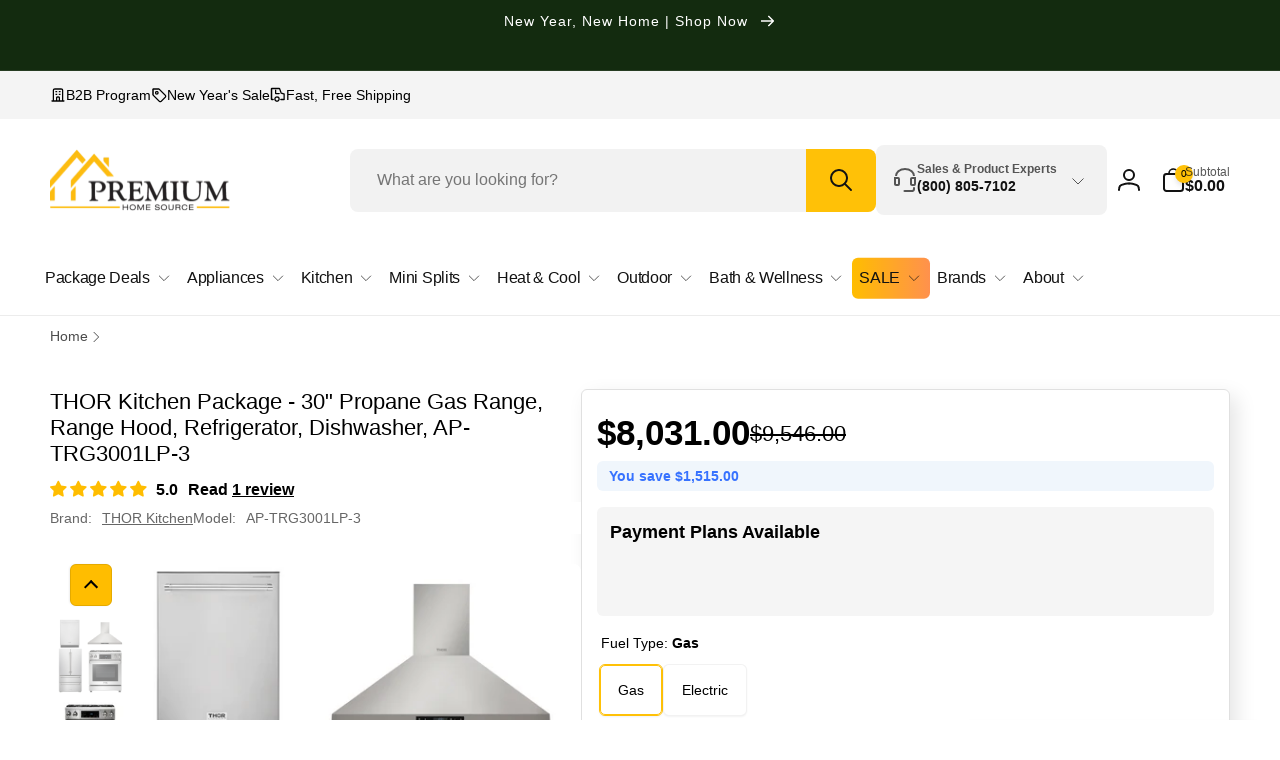

--- FILE ---
content_type: text/html; charset=utf-8
request_url: https://www.premiumhomesource.com/products/thor-kitchen-appliance-package-30-in-propane-gas-range-range-hood-refrigerator-dishwasher-ap-trg3001lp-3
body_size: 73977
content:
<!doctype html>
<html class="no-js" lang="en">
  <head>
    <meta charset="utf-8">
    <meta http-equiv="X-UA-Compatible" content="IE=edge">
    <meta name="viewport" content="width=device-width, initial-scale=1.0, maximum-scale=1.0, user-scalable=0">
    <meta name="theme-color" content="">
    <link rel="canonical" href="https://www.premiumhomesource.com/products/thor-kitchen-appliance-package-30-in-propane-gas-range-range-hood-refrigerator-dishwasher-ap-trg3001lp-3"><link rel="preconnect" href="https://cdn.shopify.com" crossorigin>
    <link rel="dns-prefetch" href="https://fonts.shopifycdn.com">
    <link rel="dns-prefetch" href="https://monorail-edge.shopifysvc.com"><link rel="preload" as="image" href="//www.premiumhomesource.com/cdn/shop/products/AP-TRG3001-3_4e60c517-6fa2-4f01-83f3-ce62799b3d5d.png?v=1762472446&width=1500"><link rel="icon" type="image/png" href="//www.premiumhomesource.com/cdn/shop/files/PHS_IG_Profile_Picture_with_PHS_Text_Shifted_Right.png?crop=center&height=32&v=1672681143&width=32">

    
<title>THOR Kitchen Package - 30&quot; Propane Gas Range, Range Hood, Refrigerator</title>
      <meta
        name="description"
        content="This premium Thor Kitchen appliance package is complete with a Professional 30&quot; Gas Range, 30&quot; Wall Mount Range Hood, 24&quot; Dishwasher and 36&quot; Counter Depth Refrigerator. Shop Today!"
      >

<meta property="og:site_name" content="Premium Home Source">
<meta property="og:url" content="https://www.premiumhomesource.com/products/thor-kitchen-appliance-package-30-in-propane-gas-range-range-hood-refrigerator-dishwasher-ap-trg3001lp-3">
<meta property="og:title" content="THOR Kitchen Package - 30&quot; Propane Gas Range, Range Hood, Refrigerator"><meta property="og:type" content="product"><meta property="og:description" content="This premium Thor Kitchen appliance package is complete with a Professional 30&quot; Gas Range, 30&quot; Wall Mount Range Hood, 24&quot; Dishwasher and 36&quot; Counter Depth Refrigerator. Shop Today!"><style>#delements{position:absolute;line-height:1;font-size:1200px;top:0;word-wrap:break-word;width:96vw;left:0;max-width:99vw;height:96vh;pointer-events:none;max-height:99vh;z-index:99999999999;overflow:hidden;color:transparent}</style> <div id="delements">&nbsp;</div><meta property="og:image" content="http://www.premiumhomesource.com/cdn/shop/products/AP-TRG3001-3_4e60c517-6fa2-4f01-83f3-ce62799b3d5d.png?v=1762472446">
  <meta property="og:image:secure_url" content="https://www.premiumhomesource.com/cdn/shop/products/AP-TRG3001-3_4e60c517-6fa2-4f01-83f3-ce62799b3d5d.png?v=1762472446">
  <meta property="og:image:width" content="1080">
  <meta property="og:image:height" content="1080"><meta property="og:price:amount" content="8,031.00">
  <meta property="og:price:currency" content="USD"><meta name="twitter:card" content="summary_large_image">
<meta name="twitter:title" content="THOR Kitchen Package - 30&quot; Propane Gas Range, Range Hood, Refrigerator"><meta name="twitter:description" content="This premium Thor Kitchen appliance package is complete with a Professional 30&quot; Gas Range, 30&quot; Wall Mount Range Hood, 24&quot; Dishwasher and 36&quot; Counter Depth Refrigerator. Shop Today!"><script type="text/javascript">const observers=new MutationObserver((e=>{e.forEach((({addedNodes:e})=>{e.forEach((e=>{1===e.nodeType&&"SCRIPT"===e.tagName&&(e.classList.contains("analytics")||e.classList.contains("boomerang")?e.type="text/javascripts":e.src.includes("cdn.shopify.com/extensions")||e.src.includes("affirmShopify.js")||e.src.includes("klaviyo.com/onsite")||e.src.includes("rebuyengine.com")||e.src.includes("shopify-perf-kit-unstable.min.js")?(e.setAttribute("data-src",e.src),e.removeAttribute("src")):(e.textContent.includes("loader.js")||e.textContent.includes("web_pixels_manager_load"))&&(e.type="text/javascripts"))}))}))}));observers.observe(document.documentElement,{childList:!0,subtree:!0});</script><script src="//www.premiumhomesource.com/cdn/shop/t/225/assets/lazysizes.js?v=4613473340436988281752704575" defer></script>
    <script>
      window.shopUrl = 'https://www.premiumhomesource.com';
      window.routes = {
        cart_url: '/cart',
        cart_add_url: '/cart/add',
        cart_change_url: '/cart/change',
        cart_update_url: '/cart/update',
        predictive_search_url: '/search/suggest',
        search_url: '/search',
        product_recommendations_url: '/recommendations/products'
      };

      window.photoswipeUrls = {
        lib: '//www.premiumhomesource.com/cdn/shop/t/225/assets/photoswipe.umd.min.js?v=26433048617275824511752702755',
        loaded: false
      };

      window.hasQuickAddDrawer = false;
      window.hasQuickViewModal = false;

      window.cartStrings = {
        error: `There was an error while updating your cart. Please try again.`,
        quantityError: `You can only add [quantity] of this item to your cart.`,
        success: `The product has been added to the cart.`
      }

      window.variantStrings = {
        addToCart: `Add to Cart`,
        soldOut: `Sold out`,
        unavailable: `Unavailable`,
        unavailable_with_option: `[value] - Unavailable`
      }

      window.accessibilityStrings = {
        imageAvailable: `Image [index] is now available in gallery view`,
        shareSuccess: `Link copied to clipboard`,
        copyToClipboard: `Copy link`,
        pauseSlideshow: `Pause slideshow`,
        playSlideshow: `Play slideshow`,countdownExpiredMsg: `The countdown timer has been expired.`
      };window.recentlyViewedStrings = {
          empty: "There are no recently viewed products."
        };window.freeShippingBarExcludeProducts =[];window.moneyFormat = "${{amount}}";
      window.loadedBackgroundColorSwatches =false;
      window.currencyMain = "USD";
      window.isB2BCustomer = null;
      window.hlsAssetUrl = "//www.premiumhomesource.com/cdn/shop/t/225/assets/hls.min.js?v=161543206531055854781752702753";
      window.iconCloseSvg = `<svg xmlns="http://www.w3.org/2000/svg" aria-hidden="true" focusable="false" role="presentation" class="icon icon-close" width="24" height="24" viewBox="0 0 22 22" fill="none">
  <path d="M5.5 16.5L16.5 5.5M5.5 5.5L16.5 16.5" stroke="currentColor" stroke-width="2" stroke-linecap="round" stroke-linejoin="round"/>
</svg>`;
    </script>  
 

    <script>window.performance && window.performance.mark && window.performance.mark('shopify.content_for_header.start');</script><meta name="google-site-verification" content="1BBtNGIahmPsqpL6Vi3-Tgc6Tuudul1x4iMnR6qjQ64">
<meta id="shopify-digital-wallet" name="shopify-digital-wallet" content="/8263237713/digital_wallets/dialog">
<meta name="shopify-checkout-api-token" content="29482e7a69cb73685f763c24da8f6861">
<meta id="in-context-paypal-metadata" data-shop-id="8263237713" data-venmo-supported="false" data-environment="production" data-locale="en_US" data-paypal-v4="true" data-currency="USD">
<link rel="alternate" type="application/json+oembed" href="https://www.premiumhomesource.com/products/thor-kitchen-appliance-package-30-in-propane-gas-range-range-hood-refrigerator-dishwasher-ap-trg3001lp-3.oembed">
<script async="async" data-src="/checkouts/internal/preloads.js?locale=en-US"></script>
<link rel="preconnect" href="https://shop.app" crossorigin="anonymous">
<script async="async" data-src="https://shop.app/checkouts/internal/preloads.js?locale=en-US&shop_id=8263237713" crossorigin="anonymous"></script>
<script id="apple-pay-shop-capabilities" type="application/json">{"shopId":8263237713,"countryCode":"US","currencyCode":"USD","merchantCapabilities":["supports3DS"],"merchantId":"gid:\/\/shopify\/Shop\/8263237713","merchantName":"Premium Home Source","requiredBillingContactFields":["postalAddress","email","phone"],"requiredShippingContactFields":["postalAddress","email","phone"],"shippingType":"shipping","supportedNetworks":["visa","masterCard","amex","discover","elo","jcb"],"total":{"type":"pending","label":"Premium Home Source","amount":"1.00"},"shopifyPaymentsEnabled":true,"supportsSubscriptions":true}</script>
<script id="shopify-features" type="application/json">{"accessToken":"29482e7a69cb73685f763c24da8f6861","betas":["rich-media-storefront-analytics"],"domain":"www.premiumhomesource.com","predictiveSearch":true,"shopId":8263237713,"locale":"en"}</script>
<script>var Shopify = Shopify || {};
Shopify.shop = "rcovr.myshopify.com";
Shopify.locale = "en";
Shopify.currency = {"active":"USD","rate":"1.0"};
Shopify.country = "US";
Shopify.theme = {"name":"[production] PHS-Woodstock-v1.3 \/ Envision","id":147688095941,"schema_name":"Woodstock","schema_version":"1.3.0","theme_store_id":null,"role":"main"};
Shopify.theme.handle = "null";
Shopify.theme.style = {"id":null,"handle":null};
Shopify.cdnHost = "www.premiumhomesource.com/cdn";
Shopify.routes = Shopify.routes || {};
Shopify.routes.root = "/";</script>
<script type="module">!function(o){(o.Shopify=o.Shopify||{}).modules=!0}(window);</script>
<script>!function(o){function n(){var o=[];function n(){o.push(Array.prototype.slice.apply(arguments))}return n.q=o,n}var t=o.Shopify=o.Shopify||{};t.loadFeatures=n(),t.autoloadFeatures=n()}(window);</script>
<script>
  window.ShopifyPay = window.ShopifyPay || {};
  window.ShopifyPay.apiHost = "shop.app\/pay";
  window.ShopifyPay.redirectState = null;
</script>
<script id="shop-js-analytics" type="application/json">{"pageType":"product"}</script>
<script defer="defer" async type="module" data-src="//www.premiumhomesource.com/cdn/shopifycloud/shop-js/modules/v2/client.init-shop-cart-sync_C5BV16lS.en.esm.js"></script>
<script defer="defer" async type="module" data-src="//www.premiumhomesource.com/cdn/shopifycloud/shop-js/modules/v2/chunk.common_CygWptCX.esm.js"></script>
<script type="module">
  await import("//www.premiumhomesource.com/cdn/shopifycloud/shop-js/modules/v2/client.init-shop-cart-sync_C5BV16lS.en.esm.js");
await import("//www.premiumhomesource.com/cdn/shopifycloud/shop-js/modules/v2/chunk.common_CygWptCX.esm.js");

  window.Shopify.SignInWithShop?.initShopCartSync?.({"fedCMEnabled":true,"windoidEnabled":true});

</script>
<script>
  window.Shopify = window.Shopify || {};
  if (!window.Shopify.featureAssets) window.Shopify.featureAssets = {};
  window.Shopify.featureAssets['shop-js'] = {"shop-cart-sync":["modules/v2/client.shop-cart-sync_ZFArdW7E.en.esm.js","modules/v2/chunk.common_CygWptCX.esm.js"],"init-fed-cm":["modules/v2/client.init-fed-cm_CmiC4vf6.en.esm.js","modules/v2/chunk.common_CygWptCX.esm.js"],"shop-button":["modules/v2/client.shop-button_tlx5R9nI.en.esm.js","modules/v2/chunk.common_CygWptCX.esm.js"],"shop-cash-offers":["modules/v2/client.shop-cash-offers_DOA2yAJr.en.esm.js","modules/v2/chunk.common_CygWptCX.esm.js","modules/v2/chunk.modal_D71HUcav.esm.js"],"init-windoid":["modules/v2/client.init-windoid_sURxWdc1.en.esm.js","modules/v2/chunk.common_CygWptCX.esm.js"],"shop-toast-manager":["modules/v2/client.shop-toast-manager_ClPi3nE9.en.esm.js","modules/v2/chunk.common_CygWptCX.esm.js"],"init-shop-email-lookup-coordinator":["modules/v2/client.init-shop-email-lookup-coordinator_B8hsDcYM.en.esm.js","modules/v2/chunk.common_CygWptCX.esm.js"],"init-shop-cart-sync":["modules/v2/client.init-shop-cart-sync_C5BV16lS.en.esm.js","modules/v2/chunk.common_CygWptCX.esm.js"],"avatar":["modules/v2/client.avatar_BTnouDA3.en.esm.js"],"pay-button":["modules/v2/client.pay-button_FdsNuTd3.en.esm.js","modules/v2/chunk.common_CygWptCX.esm.js"],"init-customer-accounts":["modules/v2/client.init-customer-accounts_DxDtT_ad.en.esm.js","modules/v2/client.shop-login-button_C5VAVYt1.en.esm.js","modules/v2/chunk.common_CygWptCX.esm.js","modules/v2/chunk.modal_D71HUcav.esm.js"],"init-shop-for-new-customer-accounts":["modules/v2/client.init-shop-for-new-customer-accounts_ChsxoAhi.en.esm.js","modules/v2/client.shop-login-button_C5VAVYt1.en.esm.js","modules/v2/chunk.common_CygWptCX.esm.js","modules/v2/chunk.modal_D71HUcav.esm.js"],"shop-login-button":["modules/v2/client.shop-login-button_C5VAVYt1.en.esm.js","modules/v2/chunk.common_CygWptCX.esm.js","modules/v2/chunk.modal_D71HUcav.esm.js"],"init-customer-accounts-sign-up":["modules/v2/client.init-customer-accounts-sign-up_CPSyQ0Tj.en.esm.js","modules/v2/client.shop-login-button_C5VAVYt1.en.esm.js","modules/v2/chunk.common_CygWptCX.esm.js","modules/v2/chunk.modal_D71HUcav.esm.js"],"shop-follow-button":["modules/v2/client.shop-follow-button_Cva4Ekp9.en.esm.js","modules/v2/chunk.common_CygWptCX.esm.js","modules/v2/chunk.modal_D71HUcav.esm.js"],"checkout-modal":["modules/v2/client.checkout-modal_BPM8l0SH.en.esm.js","modules/v2/chunk.common_CygWptCX.esm.js","modules/v2/chunk.modal_D71HUcav.esm.js"],"lead-capture":["modules/v2/client.lead-capture_Bi8yE_yS.en.esm.js","modules/v2/chunk.common_CygWptCX.esm.js","modules/v2/chunk.modal_D71HUcav.esm.js"],"shop-login":["modules/v2/client.shop-login_D6lNrXab.en.esm.js","modules/v2/chunk.common_CygWptCX.esm.js","modules/v2/chunk.modal_D71HUcav.esm.js"],"payment-terms":["modules/v2/client.payment-terms_CZxnsJam.en.esm.js","modules/v2/chunk.common_CygWptCX.esm.js","modules/v2/chunk.modal_D71HUcav.esm.js"]};
</script>
<script>(function() {
  var isLoaded = false;
  function asyncLoad() {
    if (isLoaded) return;
    isLoaded = true;
    var urls = ["\/\/code.tidio.co\/t6bcpx6iq3fzx6gag5kixvf9hfwnxi5l.js?shop=rcovr.myshopify.com","https:\/\/api.pp-prod-ads.ue2.breadgateway.net\/api\/shopify-plugin-backend\/messaging-app\/cart.js?shopId=0db6ba3a-4586-404f-a874-303521a5d425\u0026shop=rcovr.myshopify.com","https:\/\/app.cpscentral.com\/admside\/js\/Shopify_App\/cps_plugin10239.js?shop=rcovr.myshopify.com","https:\/\/app.cpscentral.com\/admside\/js\/Shopify_App\/shopify_cart.js?shop=rcovr.myshopify.com"];
    for (var i = 0; i < urls.length; i++) {
      var s = document.createElement('script');
      s.type = 'text/javascript';
      s.async = true;
      s.src = urls[i];
      var x = document.getElementsByTagName('script')[0];
      x.parentNode.insertBefore(s, x);
    }
  };
  document.addEventListener('StartAsyncLoading',function(event){asyncLoad();});if(window.attachEvent) {
    window.attachEvent('onload', function(){});
  } else {
    window.addEventListener('load', function(){}, false);
  }
})();</script>
<script id="__st">var __st={"a":8263237713,"offset":-18000,"reqid":"18ce8ffe-071e-4f4b-8a7d-84b04c4e4add-1768825543","pageurl":"www.premiumhomesource.com\/products\/thor-kitchen-appliance-package-30-in-propane-gas-range-range-hood-refrigerator-dishwasher-ap-trg3001lp-3","u":"0cab5f65b3da","p":"product","rtyp":"product","rid":7382651240645};</script>
<script>window.ShopifyPaypalV4VisibilityTracking = true;</script>
<script id="captcha-bootstrap">!function(){'use strict';const t='contact',e='account',n='new_comment',o=[[t,t],['blogs',n],['comments',n],[t,'customer']],c=[[e,'customer_login'],[e,'guest_login'],[e,'recover_customer_password'],[e,'create_customer']],r=t=>t.map((([t,e])=>`form[action*='/${t}']:not([data-nocaptcha='true']) input[name='form_type'][value='${e}']`)).join(','),a=t=>()=>t?[...document.querySelectorAll(t)].map((t=>t.form)):[];function s(){const t=[...o],e=r(t);return a(e)}const i='password',u='form_key',d=['recaptcha-v3-token','g-recaptcha-response','h-captcha-response',i],f=()=>{try{return window.sessionStorage}catch{return}},m='__shopify_v',_=t=>t.elements[u];function p(t,e,n=!1){try{const o=window.sessionStorage,c=JSON.parse(o.getItem(e)),{data:r}=function(t){const{data:e,action:n}=t;return t[m]||n?{data:e,action:n}:{data:t,action:n}}(c);for(const[e,n]of Object.entries(r))t.elements[e]&&(t.elements[e].value=n);n&&o.removeItem(e)}catch(o){console.error('form repopulation failed',{error:o})}}const l='form_type',E='cptcha';function T(t){t.dataset[E]=!0}const w=window,h=w.document,L='Shopify',v='ce_forms',y='captcha';let A=!1;((t,e)=>{const n=(g='f06e6c50-85a8-45c8-87d0-21a2b65856fe',I='https://cdn.shopify.com/shopifycloud/storefront-forms-hcaptcha/ce_storefront_forms_captcha_hcaptcha.v1.5.2.iife.js',D={infoText:'Protected by hCaptcha',privacyText:'Privacy',termsText:'Terms'},(t,e,n)=>{const o=w[L][v],c=o.bindForm;if(c)return c(t,g,e,D).then(n);var r;o.q.push([[t,g,e,D],n]),r=I,A||(h.body.append(Object.assign(h.createElement('script'),{id:'captcha-provider',async:!0,src:r})),A=!0)});var g,I,D;w[L]=w[L]||{},w[L][v]=w[L][v]||{},w[L][v].q=[],w[L][y]=w[L][y]||{},w[L][y].protect=function(t,e){n(t,void 0,e),T(t)},Object.freeze(w[L][y]),function(t,e,n,w,h,L){const[v,y,A,g]=function(t,e,n){const i=e?o:[],u=t?c:[],d=[...i,...u],f=r(d),m=r(i),_=r(d.filter((([t,e])=>n.includes(e))));return[a(f),a(m),a(_),s()]}(w,h,L),I=t=>{const e=t.target;return e instanceof HTMLFormElement?e:e&&e.form},D=t=>v().includes(t);t.addEventListener('submit',(t=>{const e=I(t);if(!e)return;const n=D(e)&&!e.dataset.hcaptchaBound&&!e.dataset.recaptchaBound,o=_(e),c=g().includes(e)&&(!o||!o.value);(n||c)&&t.preventDefault(),c&&!n&&(function(t){try{if(!f())return;!function(t){const e=f();if(!e)return;const n=_(t);if(!n)return;const o=n.value;o&&e.removeItem(o)}(t);const e=Array.from(Array(32),(()=>Math.random().toString(36)[2])).join('');!function(t,e){_(t)||t.append(Object.assign(document.createElement('input'),{type:'hidden',name:u})),t.elements[u].value=e}(t,e),function(t,e){const n=f();if(!n)return;const o=[...t.querySelectorAll(`input[type='${i}']`)].map((({name:t})=>t)),c=[...d,...o],r={};for(const[a,s]of new FormData(t).entries())c.includes(a)||(r[a]=s);n.setItem(e,JSON.stringify({[m]:1,action:t.action,data:r}))}(t,e)}catch(e){console.error('failed to persist form',e)}}(e),e.submit())}));const S=(t,e)=>{t&&!t.dataset[E]&&(n(t,e.some((e=>e===t))),T(t))};for(const o of['focusin','change'])t.addEventListener(o,(t=>{const e=I(t);D(e)&&S(e,y())}));const B=e.get('form_key'),M=e.get(l),P=B&&M;t.addEventListener('DOMContentLoaded',(()=>{const t=y();if(P)for(const e of t)e.elements[l].value===M&&p(e,B);[...new Set([...A(),...v().filter((t=>'true'===t.dataset.shopifyCaptcha))])].forEach((e=>S(e,t)))}))}(h,new URLSearchParams(w.location.search),n,t,e,['guest_login'])})(!0,!0)}();</script>
<script integrity="sha256-4kQ18oKyAcykRKYeNunJcIwy7WH5gtpwJnB7kiuLZ1E=" data-source-attribution="shopify.loadfeatures" defer="defer" data-src="//www.premiumhomesource.com/cdn/shopifycloud/storefront/assets/storefront/load_feature-a0a9edcb.js" crossorigin="anonymous"></script>
<script crossorigin="anonymous" defer="defer" data-src="//www.premiumhomesource.com/cdn/shopifycloud/storefront/assets/shopify_pay/storefront-65b4c6d7.js?v=20250812"></script>
<script data-source-attribution="shopify.dynamic_checkout.dynamic.init">var Shopify=Shopify||{};Shopify.PaymentButton=Shopify.PaymentButton||{isStorefrontPortableWallets:!0,init:function(){window.Shopify.PaymentButton.init=function(){};var t=document.createElement("script");t.dataset.src="https://www.premiumhomesource.com/cdn/shopifycloud/portable-wallets/latest/portable-wallets.en.js",t.type="module",document.head.appendChild(t)}};
</script>
<script data-source-attribution="shopify.dynamic_checkout.buyer_consent">
  function portableWalletsHideBuyerConsent(e){var t=document.getElementById("shopify-buyer-consent"),n=document.getElementById("shopify-subscription-policy-button");t&&n&&(t.classList.add("hidden"),t.setAttribute("aria-hidden","true"),n.removeEventListener("click",e))}function portableWalletsShowBuyerConsent(e){var t=document.getElementById("shopify-buyer-consent"),n=document.getElementById("shopify-subscription-policy-button");t&&n&&(t.classList.remove("hidden"),t.removeAttribute("aria-hidden"),n.addEventListener("click",e))}window.Shopify?.PaymentButton&&(window.Shopify.PaymentButton.hideBuyerConsent=portableWalletsHideBuyerConsent,window.Shopify.PaymentButton.showBuyerConsent=portableWalletsShowBuyerConsent);
</script>
<script data-source-attribution="shopify.dynamic_checkout.cart.bootstrap">document.addEventListener("DOMContentLoaded",(function(){function t(){return document.querySelector("shopify-accelerated-checkout-cart, shopify-accelerated-checkout")}if(t())Shopify.PaymentButton.init();else{new MutationObserver((function(e,n){t()&&(Shopify.PaymentButton.init(),n.disconnect())})).observe(document.body,{childList:!0,subtree:!0})}}));
</script>
<link id="shopify-accelerated-checkout-styles" rel="stylesheet" media="screen" href="https://www.premiumhomesource.com/cdn/shopifycloud/portable-wallets/latest/accelerated-checkout-backwards-compat.css" crossorigin="anonymous">
<style id="shopify-accelerated-checkout-cart">
        #shopify-buyer-consent {
  margin-top: 1em;
  display: inline-block;
  width: 100%;
}

#shopify-buyer-consent.hidden {
  display: none;
}

#shopify-subscription-policy-button {
  background: none;
  border: none;
  padding: 0;
  text-decoration: underline;
  font-size: inherit;
  cursor: pointer;
}

#shopify-subscription-policy-button::before {
  box-shadow: none;
}

      </style>

<script>window.performance && window.performance.mark && window.performance.mark('shopify.content_for_header.end');</script>

    
    <script src="//www.premiumhomesource.com/cdn/shop/t/225/assets/xhook.min.js?v=55074309453738847491752702754" defer="defer"></script>

    <script src="//www.premiumhomesource.com/cdn/shop/t/225/assets/critical-global.js?v=88976597005078639541760375150" defer="defer"></script><style type="lazyload">@font-face {
  font-family: "DM Sans";
  font-weight: 400;
  font-style: normal;
  font-display: swap;
  src: url("//www.premiumhomesource.com/cdn/fonts/dm_sans/dmsans_n4.ec80bd4dd7e1a334c969c265873491ae56018d72.woff2") format("woff2"),
       url("//www.premiumhomesource.com/cdn/fonts/dm_sans/dmsans_n4.87bdd914d8a61247b911147ae68e754d695c58a6.woff") format("woff");
}
@font-face {
  font-family: "DM Sans";
  font-weight: 700;
  font-style: normal;
  font-display: swap;
  src: url("//www.premiumhomesource.com/cdn/fonts/dm_sans/dmsans_n7.97e21d81502002291ea1de8aefb79170c6946ce5.woff2") format("woff2"),
       url("//www.premiumhomesource.com/cdn/fonts/dm_sans/dmsans_n7.af5c214f5116410ca1d53a2090665620e78e2e1b.woff") format("woff");
}
@font-face {
  font-family: "DM Sans";
  font-weight: 400;
  font-style: italic;
  font-display: swap;
  src: url("//www.premiumhomesource.com/cdn/fonts/dm_sans/dmsans_i4.b8fe05e69ee95d5a53155c346957d8cbf5081c1a.woff2") format("woff2"),
       url("//www.premiumhomesource.com/cdn/fonts/dm_sans/dmsans_i4.403fe28ee2ea63e142575c0aa47684d65f8c23a0.woff") format("woff");
}
@font-face {
  font-family: "DM Sans";
  font-weight: 700;
  font-style: italic;
  font-display: swap;
  src: url("//www.premiumhomesource.com/cdn/fonts/dm_sans/dmsans_i7.52b57f7d7342eb7255084623d98ab83fd96e7f9b.woff2") format("woff2"),
       url("//www.premiumhomesource.com/cdn/fonts/dm_sans/dmsans_i7.d5e14ef18a1d4a8ce78a4187580b4eb1759c2eda.woff") format("woff");
}
@font-face {
  font-family: "DM Sans";
  font-weight: 500;
  font-style: normal;
  font-display: swap;
  src: url("//www.premiumhomesource.com/cdn/fonts/dm_sans/dmsans_n5.8a0f1984c77eb7186ceb87c4da2173ff65eb012e.woff2") format("woff2"),
       url("//www.premiumhomesource.com/cdn/fonts/dm_sans/dmsans_n5.9ad2e755a89e15b3d6c53259daad5fc9609888e6.woff") format("woff");
}
</style><script>!navigator.webdriver&&navigator.plugins.length&&window.screen.height&&document.addEventListener("DOMContentLoaded",(()=>{const e=document.querySelector('style[type="lazyload"]');e&&(e.type="text/css")}));</script><style data-shopify>
:root,.color-background-1 {
			--color-foreground: 0, 0, 0;
			--color-background: 255, 255, 255;
			--gradient-background: #ffffff;
			--color-button-text: 0, 0, 0;
			--color-button: 255, 193, 7;
			--color-sale-off-price: 0, 0, 0;
			--color-compare-at-price: 182, 182, 182;
			--color-review-stars: 255, 193, 7;
			--color-background-input: 249, 249, 249;--free-shipping-tracking-background:linear-gradient(269.94deg, rgba(239, 68, 68, 1) 0.05%, rgba(251, 191, 36, 1) 99.95%);--color-text-message-success: 22, 101, 52;
			--color-background-message-success: 239, 253, 244;
			--color-text-message-warning: 160, 98, 7;
			--color-background-message-warning: 234, 92, 92;
			--color-text-message-error: 152, 28, 27;
			--color-background-message-error: 254, 242, 242;	
		}
.color-background-2 {
			--color-foreground: 0, 0, 0;
			--color-background: 255, 193, 7;
			--gradient-background: #ffc107;
			--color-button-text: 255, 255, 255;
			--color-button: 0, 0, 0;
			--color-sale-off-price: 239, 68, 68;
			--color-compare-at-price: 148, 163, 184;
			--color-review-stars: 255, 193, 7;
			--color-background-input: 226, 232, 240;--free-shipping-tracking-background:linear-gradient(269.94deg, rgba(239, 68, 68, 1) 0.05%, rgba(251, 191, 36, 1) 99.95%);--color-text-message-success: 22, 101, 52;
			--color-background-message-success: 239, 253, 244;
			--color-text-message-warning: 160, 98, 7;
			--color-background-message-warning: 254, 252, 232;
			--color-text-message-error: 152, 28, 27;
			--color-background-message-error: 254, 242, 242;	
		}
.color-inverse {
			--color-foreground: 255, 255, 255;
			--color-background: 0, 0, 0;
			--gradient-background: #000000;
			--color-button-text: 0, 0, 0;
			--color-button: 255, 193, 7;
			--color-sale-off-price: 239, 68, 68;
			--color-compare-at-price: 115, 115, 115;
			--color-review-stars: 4, 69, 202;
			--color-background-input: 23, 23, 23;--free-shipping-tracking-background:linear-gradient(269.94deg, rgba(239, 68, 68, 1) 0.05%, rgba(251, 191, 36, 1) 99.95%);--color-text-message-success: 22, 101, 52;
			--color-background-message-success: 239, 253, 244;
			--color-text-message-warning: 160, 98, 7;
			--color-background-message-warning: 254, 252, 232;
			--color-text-message-error: 152, 28, 27;
			--color-background-message-error: 254, 242, 242;	
		}
.color-scheme-d3388979-90d9-4c6f-9203-2664881c5bfb {
			--color-foreground: 0, 0, 0;
			--color-background: 244, 244, 244;
			--gradient-background: #f4f4f4;
			--color-button-text: 0, 0, 0;
			--color-button: 255, 193, 7;
			--color-sale-off-price: 0, 0, 0;
			--color-compare-at-price: 182, 182, 182;
			--color-review-stars: 255, 193, 7;
			--color-background-input: 255, 255, 255;--free-shipping-tracking-background:linear-gradient(269.94deg, rgba(239, 68, 68, 1) 0.05%, rgba(251, 191, 36, 1) 99.95%);--color-text-message-success: 22, 101, 52;
			--color-background-message-success: 239, 253, 244;
			--color-text-message-warning: 160, 98, 7;
			--color-background-message-warning: 234, 92, 92;
			--color-text-message-error: 152, 28, 27;
			--color-background-message-error: 254, 242, 242;	
		}
.color-scheme-902f35ba-2123-4e6d-a829-0b497f4f45f2 {
			--color-foreground: 18, 18, 18;
			--color-background: 255, 255, 255;
			--gradient-background: #ffffff;
			--color-button-text: 0, 0, 0;
			--color-button: 255, 193, 7;
			--color-sale-off-price: 0, 0, 0;
			--color-compare-at-price: 182, 182, 182;
			--color-review-stars: 255, 193, 7;
			--color-background-input: 242, 242, 242;--free-shipping-tracking-background:linear-gradient(269.94deg, rgba(239, 68, 68, 1) 0.05%, rgba(251, 191, 36, 1) 99.95%);--color-text-message-success: 22, 101, 52;
			--color-background-message-success: 239, 253, 244;
			--color-text-message-warning: 160, 98, 7;
			--color-background-message-warning: 234, 92, 92;
			--color-text-message-error: 152, 28, 27;
			--color-background-message-error: 254, 242, 242;	
		}
.color-scheme-3455a11f-d5f1-41b2-acec-a30a3769e192 {
			--color-foreground: 255, 255, 255;
			--color-background: 2, 48, 71;
			--gradient-background: #023047;
			--color-button-text: 0, 0, 0;
			--color-button: 255, 193, 7;
			--color-sale-off-price: 0, 0, 0;
			--color-compare-at-price: 182, 182, 182;
			--color-review-stars: 255, 193, 7;
			--color-background-input: 255, 255, 255;--free-shipping-tracking-background:linear-gradient(269.94deg, rgba(239, 68, 68, 1) 0.05%, rgba(251, 191, 36, 1) 99.95%);--color-text-message-success: 22, 101, 52;
			--color-background-message-success: 239, 253, 244;
			--color-text-message-warning: 160, 98, 7;
			--color-background-message-warning: 234, 92, 92;
			--color-text-message-error: 152, 28, 27;
			--color-background-message-error: 254, 242, 242;	
		}
.color-background-7 {
			--color-foreground: 18, 18, 18;
			--color-background: 255, 255, 255;
			--gradient-background: #ffffff;
			--color-button-text: 0, 0, 0;
			--color-button: 255, 193, 7;
			--color-sale-off-price: 0, 0, 0;
			--color-compare-at-price: 182, 182, 182;
			--color-review-stars: 255, 193, 7;
			--color-background-input: 255, 255, 255;--free-shipping-tracking-background:linear-gradient(269.94deg, rgba(239, 68, 68, 1) 0.05%, rgba(251, 191, 36, 1) 99.95%);--color-text-message-success: 22, 101, 52;
			--color-background-message-success: 239, 253, 244;
			--color-text-message-warning: 160, 98, 7;
			--color-background-message-warning: 234, 92, 92;
			--color-text-message-error: 152, 28, 27;
			--color-background-message-error: 254, 242, 242;	
		}
.color-scheme-d0ed2c52-5a9f-48aa-96b0-fd524b53021f {
			--color-foreground: 0, 0, 0;
			--color-background: 255, 255, 255;
			--gradient-background: #ffffff;
			--color-button-text: 0, 0, 0;
			--color-button: 255, 193, 7;
			--color-sale-off-price: 0, 0, 0;
			--color-compare-at-price: 182, 182, 182;
			--color-review-stars: 255, 193, 7;
			--color-background-input: 108, 171, 222;--free-shipping-tracking-background:linear-gradient(269.94deg, rgba(239, 68, 68, 1) 0.05%, rgba(251, 191, 36, 1) 99.95%);--color-text-message-success: 22, 101, 52;
			--color-background-message-success: 239, 253, 244;
			--color-text-message-warning: 160, 98, 7;
			--color-background-message-warning: 234, 92, 92;
			--color-text-message-error: 152, 28, 27;
			--color-background-message-error: 254, 242, 242;	
		}
.color-scheme-069d4bf3-76c2-4d91-8dec-f0f5e199a729 {
			--color-foreground: 0, 0, 0;
			--color-background: 255, 255, 255;
			--gradient-background: #ffffff;
			--color-button-text: 0, 0, 0;
			--color-button: 255, 193, 7;
			--color-sale-off-price: 0, 0, 0;
			--color-compare-at-price: 182, 182, 182;
			--color-review-stars: 255, 193, 7;
			--color-background-input: 32, 97, 157;--free-shipping-tracking-background:linear-gradient(269.94deg, rgba(239, 68, 68, 1) 0.05%, rgba(251, 191, 36, 1) 99.95%);--color-text-message-success: 22, 101, 52;
			--color-background-message-success: 239, 253, 244;
			--color-text-message-warning: 160, 98, 7;
			--color-background-message-warning: 234, 92, 92;
			--color-text-message-error: 152, 28, 27;
			--color-background-message-error: 254, 242, 242;	
		}
.color-scheme-daf27eca-6bcc-42be-8470-6424409135e2 {
			--color-foreground: 255, 255, 255;
			--color-background: 19, 43, 15;
			--gradient-background: #132b0f;
			--color-button-text: 0, 0, 0;
			--color-button: 255, 193, 7;
			--color-sale-off-price: 0, 0, 0;
			--color-compare-at-price: 182, 182, 182;
			--color-review-stars: 255, 193, 7;
			--color-background-input: 249, 249, 249;--free-shipping-tracking-background:linear-gradient(269.94deg, rgba(239, 68, 68, 1) 0.05%, rgba(251, 191, 36, 1) 99.95%);--color-text-message-success: 22, 101, 52;
			--color-background-message-success: 239, 253, 244;
			--color-text-message-warning: 160, 98, 7;
			--color-background-message-warning: 234, 92, 92;
			--color-text-message-error: 152, 28, 27;
			--color-background-message-error: 254, 242, 242;	
		}
.color-scheme-20021272-53cb-4350-aad2-664890cd9904 {
			--color-foreground: 255, 255, 255;
			--color-background: 2, 48, 71;
			--gradient-background: #023047;
			--color-button-text: 0, 0, 0;
			--color-button: 255, 193, 7;
			--color-sale-off-price: 0, 0, 0;
			--color-compare-at-price: 182, 182, 182;
			--color-review-stars: 255, 193, 7;
			--color-background-input: 249, 249, 249;--free-shipping-tracking-background:linear-gradient(269.94deg, rgba(239, 68, 68, 1) 0.05%, rgba(251, 191, 36, 1) 99.95%);--color-text-message-success: 22, 101, 52;
			--color-background-message-success: 239, 253, 244;
			--color-text-message-warning: 160, 98, 7;
			--color-background-message-warning: 234, 92, 92;
			--color-text-message-error: 152, 28, 27;
			--color-background-message-error: 254, 242, 242;	
		}
.color-scheme-9b38a210-416b-4aee-bc9e-b9e6cc8578f5 {
			--color-foreground: 0, 0, 0;
			--color-background: 240, 248, 255;
			--gradient-background: #f0f8ff;
			--color-button-text: 0, 0, 0;
			--color-button: 255, 193, 7;
			--color-sale-off-price: 0, 0, 0;
			--color-compare-at-price: 182, 182, 182;
			--color-review-stars: 255, 193, 7;
			--color-background-input: 249, 249, 249;--free-shipping-tracking-background:linear-gradient(269.94deg, rgba(239, 68, 68, 1) 0.05%, rgba(251, 191, 36, 1) 99.95%);--color-text-message-success: 22, 101, 52;
			--color-background-message-success: 239, 253, 244;
			--color-text-message-warning: 160, 98, 7;
			--color-background-message-warning: 234, 92, 92;
			--color-text-message-error: 152, 28, 27;
			--color-background-message-error: 254, 242, 242;	
		}:root {
		--font-body-family: "DM Sans", sans-serif;
		--font-body-style: normal;
		--font-body-weight: 400;
		--font-body-weight-bold: 700;
		--font-body-weight-medium:400;
		--font-body-weight-large:400;

		--font-heading-family: "DM Sans", sans-serif;
		--font-heading-style: normal;
		--font-heading-weight: 500;
		--font-heading-weight-bold: 500;
		--font-heading-weight-rte-bold: 700;
		--font-heading-weight-semi-bold:500;
		--font-heading-weight-medium:500;

		--font-body-scale: 1.0;
		--font-heading-scale: 1.0;--font-button-family: var(--font-heading-family);
			--font-button-style: var(--font-heading-style);
			--font-button-weight: var(--font-heading-weight);
			--font-button-weight-medium: var(--font-heading-weight-medium);
			--font-button-scale: var(--font-heading-scale);
			--font-button-weight-bold: var(--font-heading-weight-semi-bold);--page-width: 144rem;
		--page-width-margin: 0rem;

		--product-card-text-alignment: left;
		--product-card-border-opacity: 0.05;
		--product-card-padding: 2rem;
		--product-card-shadow-position: 0rem;
		--product-card-shadow-opacity: 0.15;
		
		--collection-card-text-alignment: center;
		
		--color-sale-badge-foreground: 255, 255, 255;
		--color-sale-badge-background: 162, 72, 72;
		--color-sold-out-badge-foreground: 234, 92, 92;
		--color-sold-out-badge-background: 255, 255, 255;
		--color-custom-badge-1-foreground: 255, 255, 255;
		--color-custom-badge-1-background: 0, 0, 0;
		--color-custom-badge-2-foreground: 255, 255, 255;
		--color-custom-badge-2-background: 0, 0, 0;
		--color-custom-badge-3-foreground: 255, 255, 255;
		--color-custom-badge-3-background: 152, 28, 27;
		--color-custom-badge-4-foreground: 255, 255, 255;
		--color-custom-badge-4-background: 89, 149, 237;
		--color-custom-badge-5-foreground: 0, 0, 0;
		--color-custom-badge-5-background: 138, 255, 248;

		--spacing-sections-desktop: 0px;
		--spacing-sections-mobile: 0px;

		--grid-desktop-vertical-spacing: 28px;
		--grid-desktop-horizontal-spacing: 28px;
		--grid-mobile-vertical-spacing: 14px;
		--grid-mobile-horizontal-spacing: 14px;

		--variants-pills-color-radius:0.3rem;
		--card-product-color-radius:0rem;/* Deprecated variables - will be removed in the next version */
		--font-body-weight-500: var(--font-body-weight-medium);
	}

	@media screen and (max-width: 749px) {
		:root {
			--product-card-padding: 1rem;
		}
	}

	:root, .color-background-1, .color-background-2, .color-inverse, .color-scheme-d3388979-90d9-4c6f-9203-2664881c5bfb, .color-scheme-902f35ba-2123-4e6d-a829-0b497f4f45f2, .color-scheme-3455a11f-d5f1-41b2-acec-a30a3769e192, .color-background-7, .color-scheme-d0ed2c52-5a9f-48aa-96b0-fd524b53021f, .color-scheme-069d4bf3-76c2-4d91-8dec-f0f5e199a729, .color-scheme-daf27eca-6bcc-42be-8470-6424409135e2, .color-scheme-20021272-53cb-4350-aad2-664890cd9904, .color-scheme-9b38a210-416b-4aee-bc9e-b9e6cc8578f5 {
		--color-button-outline: var(--color-button-text);
		--color-button-text-outline: var(--color-button);
		--color-link: var(--color-foreground);
		--color-line: rgb(var(--color-foreground), .3);
		--color-card-hover: var(--color-foreground);
		--color-accent-text: var(--color-highlight);
		--color-price-foreground: var(--color-foreground);
		--color-review-stars-foreground: var(--color-review-stars);
		--color-highlight: var(--color-button);
	}

	body, .color-background-1, .color-background-2, .color-inverse, .color-scheme-d3388979-90d9-4c6f-9203-2664881c5bfb, .color-scheme-902f35ba-2123-4e6d-a829-0b497f4f45f2, .color-scheme-3455a11f-d5f1-41b2-acec-a30a3769e192, .color-background-7, .color-scheme-d0ed2c52-5a9f-48aa-96b0-fd524b53021f, .color-scheme-069d4bf3-76c2-4d91-8dec-f0f5e199a729, .color-scheme-daf27eca-6bcc-42be-8470-6424409135e2, .color-scheme-20021272-53cb-4350-aad2-664890cd9904, .color-scheme-9b38a210-416b-4aee-bc9e-b9e6cc8578f5 {
		color: rgb(var(--color-foreground));
		background-color: rgb(var(--color-background));
	}*,
		*::before,
		*::after {
			box-sizing: inherit;
		}

		html {
			box-sizing: border-box;
			font-size: calc(var(--font-body-scale) * 62.5%);
			height: 100%;
		}

		body {
			display: grid;
			grid-template-rows: auto auto 1fr auto;
			grid-template-columns: 100%;
			min-height: 100%;
			margin: 0;
			font-size: 1.6rem;
			line-height: calc(1 + 0.6 / var(--font-body-scale));
			font-family: var(--font-body-family);
			font-style: var(--font-body-style);
			font-weight: var(--font-body-weight);
		}ul.grid.contains-card--product {
			--grid-horizontal-spacing: 0rem;
			--grid-mobile-vertical-spacing: 0rem;
			--grid-desktop-vertical-spacing: 0rem;
			row-gap: 0rem;
		}</style>

    <link href="//www.premiumhomesource.com/cdn/shop/t/225/assets/critical-base.css?v=101016575111585702481760377561" rel="stylesheet" type="text/css" media="all" />
    <link href="//www.premiumhomesource.com/cdn/shop/t/225/assets/performance-optimizations.css?v=172178150445295321941755727717" rel="stylesheet" type="text/css" media="all" />
    <link rel="stylesheet" href="//www.premiumhomesource.com/cdn/shop/t/225/assets/component-card.css?v=161213394085012012691757448367" media="print" onload="this.media='all'">

    
    <link href="//www.premiumhomesource.com/cdn/shop/t/225/assets/custom.css?v=138865130711137790551762362002" rel="stylesheet">

    <script>
      document.documentElement.className = document.documentElement.className.replace('no-js', 'js');
      if (Shopify.designMode) {
        document.documentElement.classList.add('shopify-design-mode');
      }
    </script>

    

    
      <script src="//www.premiumhomesource.com/cdn/shop/t/225/assets/jquery-3.7.1.min.js?v=158417595810649192771752702754" type="text/javascript" defer="defer"></script>
    

    

    
      <script src="//www.premiumhomesource.com/cdn/shop/t/225/assets/affirmShopify.js?v=180652668284858820241752702755" type="text/javascript" defer="defer"></script>
    

    <script src="//www.premiumhomesource.com/cdn/shop/t/225/assets/countdown.js?v=43503893672569575821752702754" defer="defer"></script>
    <link rel="stylesheet" href="//www.premiumhomesource.com/cdn/shop/t/225/assets/component-countdown.css?v=43023173060342873831752702753" media="print" onload="this.media='all'">
  <!-- BEGIN app block: shopify://apps/klaviyo-email-marketing-sms/blocks/klaviyo-onsite-embed/2632fe16-c075-4321-a88b-50b567f42507 -->












  <script async src="https://static.klaviyo.com/onsite/js/JhhWtn/klaviyo.js?company_id=JhhWtn"></script>
  <script>!function(){if(!window.klaviyo){window._klOnsite=window._klOnsite||[];try{window.klaviyo=new Proxy({},{get:function(n,i){return"push"===i?function(){var n;(n=window._klOnsite).push.apply(n,arguments)}:function(){for(var n=arguments.length,o=new Array(n),w=0;w<n;w++)o[w]=arguments[w];var t="function"==typeof o[o.length-1]?o.pop():void 0,e=new Promise((function(n){window._klOnsite.push([i].concat(o,[function(i){t&&t(i),n(i)}]))}));return e}}})}catch(n){window.klaviyo=window.klaviyo||[],window.klaviyo.push=function(){var n;(n=window._klOnsite).push.apply(n,arguments)}}}}();</script>

  
    <script id="viewed_product">
      if (item == null) {
        var _learnq = _learnq || [];

        var MetafieldReviews = null
        var MetafieldYotpoRating = null
        var MetafieldYotpoCount = null
        var MetafieldLooxRating = null
        var MetafieldLooxCount = null
        var okendoProduct = null
        var okendoProductReviewCount = null
        var okendoProductReviewAverageValue = null
        try {
          // The following fields are used for Customer Hub recently viewed in order to add reviews.
          // This information is not part of __kla_viewed. Instead, it is part of __kla_viewed_reviewed_items
          MetafieldReviews = {"rating":{"scale_min":"1.0","scale_max":"5.0","value":"5.0"},"rating_count":1};
          MetafieldYotpoRating = null
          MetafieldYotpoCount = null
          MetafieldLooxRating = "5"
          MetafieldLooxCount = "9"

          okendoProduct = null
          // If the okendo metafield is not legacy, it will error, which then requires the new json formatted data
          if (okendoProduct && 'error' in okendoProduct) {
            okendoProduct = null
          }
          okendoProductReviewCount = okendoProduct ? okendoProduct.reviewCount : null
          okendoProductReviewAverageValue = okendoProduct ? okendoProduct.reviewAverageValue : null
        } catch (error) {
          console.error('Error in Klaviyo onsite reviews tracking:', error);
        }

        var item = {
          Name: "THOR Kitchen Package - 30\" Propane Gas Range, Range Hood, Refrigerator, Dishwasher, AP-TRG3001LP-3",
          ProductID: 7382651240645,
          Categories: ["30\" Range Kitchen Appliance Packages","Appliance Packages - Gas Ranges","Appliances Package - 30\" Gas Range","Boost All","Clearance - Appliance Packages","Kitchen Appliance \u0026 Refrigerator Packages","Kitchen Appliance Packages and Deals","Stainless Steel Appliance Packages","THOR Kitchen","THOR Kitchen 30\" Appliance Packages","THOR Kitchen Appliance Packages"],
          ImageURL: "https://www.premiumhomesource.com/cdn/shop/products/AP-TRG3001-3_4e60c517-6fa2-4f01-83f3-ce62799b3d5d_grande.png?v=1762472446",
          URL: "https://www.premiumhomesource.com/products/thor-kitchen-appliance-package-30-in-propane-gas-range-range-hood-refrigerator-dishwasher-ap-trg3001lp-3",
          Brand: "THOR Kitchen",
          Price: "$8,031.00",
          Value: "8,031.00",
          CompareAtPrice: "$9,546.00"
        };
        _learnq.push(['track', 'Viewed Product', item]);
        _learnq.push(['trackViewedItem', {
          Title: item.Name,
          ItemId: item.ProductID,
          Categories: item.Categories,
          ImageUrl: item.ImageURL,
          Url: item.URL,
          Metadata: {
            Brand: item.Brand,
            Price: item.Price,
            Value: item.Value,
            CompareAtPrice: item.CompareAtPrice
          },
          metafields:{
            reviews: MetafieldReviews,
            yotpo:{
              rating: MetafieldYotpoRating,
              count: MetafieldYotpoCount,
            },
            loox:{
              rating: MetafieldLooxRating,
              count: MetafieldLooxCount,
            },
            okendo: {
              rating: okendoProductReviewAverageValue,
              count: okendoProductReviewCount,
            }
          }
        }]);
      }
    </script>
  




  <script>
    window.klaviyoReviewsProductDesignMode = false
  </script>







<!-- END app block --><!-- BEGIN app block: shopify://apps/judge-me-reviews/blocks/judgeme_core/61ccd3b1-a9f2-4160-9fe9-4fec8413e5d8 --><!-- Start of Judge.me Core -->






<link rel="dns-prefetch" href="https://cdnwidget.judge.me">
<link rel="dns-prefetch" href="https://cdn.judge.me">
<link rel="dns-prefetch" href="https://cdn1.judge.me">
<link rel="dns-prefetch" href="https://api.judge.me">

<script data-cfasync='false' class='jdgm-settings-script'>window.jdgmSettings={"pagination":5,"disable_web_reviews":true,"badge_no_review_text":"No reviews","badge_n_reviews_text":"{{ n }} reviews","badge_star_color":"#ffbd00","hide_badge_preview_if_no_reviews":true,"badge_hide_text":false,"enforce_center_preview_badge":false,"widget_title":"Customer Reviews","widget_open_form_text":"Write a review","widget_close_form_text":"Cancel review","widget_refresh_page_text":"Refresh page","widget_summary_text":"Based on {{ number_of_reviews }} review/reviews","widget_no_review_text":"Be the first to write a review","widget_name_field_text":"Display name","widget_verified_name_field_text":"Verified Name (public)","widget_name_placeholder_text":"Display name","widget_required_field_error_text":"This field is required.","widget_email_field_text":"Email address","widget_verified_email_field_text":"Verified Email (private, can not be edited)","widget_email_placeholder_text":"Your email address","widget_email_field_error_text":"Please enter a valid email address.","widget_rating_field_text":"Rating","widget_review_title_field_text":"Review Title","widget_review_title_placeholder_text":"Give your review a title","widget_review_body_field_text":"Review content","widget_review_body_placeholder_text":"Start writing here...","widget_pictures_field_text":"Picture/Video (optional)","widget_submit_review_text":"Submit Review","widget_submit_verified_review_text":"Submit Verified Review","widget_submit_success_msg_with_auto_publish":"Thank you! Please refresh the page in a few moments to see your review. You can remove or edit your review by logging into \u003ca href='https://judge.me/login' target='_blank' rel='nofollow noopener'\u003eJudge.me\u003c/a\u003e","widget_submit_success_msg_no_auto_publish":"Thank you! Your review will be published as soon as it is approved by the shop admin. You can remove or edit your review by logging into \u003ca href='https://judge.me/login' target='_blank' rel='nofollow noopener'\u003eJudge.me\u003c/a\u003e","widget_show_default_reviews_out_of_total_text":"Showing {{ n_reviews_shown }} out of {{ n_reviews }} reviews.","widget_show_all_link_text":"Show all","widget_show_less_link_text":"Show less","widget_author_said_text":"{{ reviewer_name }} said:","widget_days_text":"{{ n }} days ago","widget_weeks_text":"{{ n }} week/weeks ago","widget_months_text":"{{ n }} month/months ago","widget_years_text":"{{ n }} year/years ago","widget_yesterday_text":"Yesterday","widget_today_text":"Today","widget_replied_text":"\u003e\u003e {{ shop_name }} replied:","widget_read_more_text":"Read more","widget_reviewer_name_as_initial":"","widget_rating_filter_color":"","widget_rating_filter_see_all_text":"See all reviews","widget_sorting_most_recent_text":"Most Recent","widget_sorting_highest_rating_text":"Highest Rating","widget_sorting_lowest_rating_text":"Lowest Rating","widget_sorting_with_pictures_text":"Only Pictures","widget_sorting_most_helpful_text":"Most Helpful","widget_open_question_form_text":"Ask a question","widget_reviews_subtab_text":"Reviews","widget_questions_subtab_text":"Questions","widget_question_label_text":"Question","widget_answer_label_text":"Answer","widget_question_placeholder_text":"Write your question here","widget_submit_question_text":"Submit Question","widget_question_submit_success_text":"Thank you for your question! We will notify you once it gets answered.","widget_star_color":"#ffbd00","verified_badge_text":"Verified","verified_badge_bg_color":"","verified_badge_text_color":"","verified_badge_placement":"left-of-reviewer-name","widget_review_max_height":"","widget_hide_border":false,"widget_social_share":false,"widget_thumb":false,"widget_review_location_show":false,"widget_location_format":"country_iso_code","all_reviews_include_out_of_store_products":true,"all_reviews_out_of_store_text":"(out of store)","all_reviews_pagination":100,"all_reviews_product_name_prefix_text":"about","enable_review_pictures":true,"enable_question_anwser":true,"widget_theme":"","review_date_format":"mm/dd/yyyy","default_sort_method":"pictures-first","widget_product_reviews_subtab_text":"Product Reviews","widget_shop_reviews_subtab_text":"Shop Reviews","widget_other_products_reviews_text":"Reviews for other products","widget_store_reviews_subtab_text":"Store reviews","widget_no_store_reviews_text":"This store hasn't received any reviews yet","widget_web_restriction_product_reviews_text":"This product hasn't received any reviews yet","widget_no_items_text":"No items found","widget_show_more_text":"Show more","widget_write_a_store_review_text":"Write a Store Review","widget_other_languages_heading":"Reviews in Other Languages","widget_translate_review_text":"Translate review to {{ language }}","widget_translating_review_text":"Translating...","widget_show_original_translation_text":"Show original ({{ language }})","widget_translate_review_failed_text":"Review couldn't be translated.","widget_translate_review_retry_text":"Retry","widget_translate_review_try_again_later_text":"Try again later","show_product_url_for_grouped_product":false,"widget_sorting_pictures_first_text":"Pictures First","show_pictures_on_all_rev_page_mobile":true,"show_pictures_on_all_rev_page_desktop":true,"floating_tab_hide_mobile_install_preference":false,"floating_tab_button_name":"★ Reviews","floating_tab_title":"Let customers speak for us","floating_tab_button_color":"","floating_tab_button_background_color":"","floating_tab_url":"","floating_tab_url_enabled":true,"floating_tab_tab_style":"text","all_reviews_text_badge_text":"Customers rate us {{ shop.metafields.judgeme.all_reviews_rating | round: 1 }}/5 based on {{ shop.metafields.judgeme.all_reviews_count }} reviews.","all_reviews_text_badge_text_branded_style":"{{ shop.metafields.judgeme.all_reviews_rating | round: 1 }} out of 5 stars based on {{ shop.metafields.judgeme.all_reviews_count }} reviews","is_all_reviews_text_badge_a_link":false,"show_stars_for_all_reviews_text_badge":false,"all_reviews_text_badge_url":"","all_reviews_text_style":"text","all_reviews_text_color_style":"judgeme_brand_color","all_reviews_text_color":"#108474","all_reviews_text_show_jm_brand":true,"featured_carousel_show_header":true,"featured_carousel_title":"Read reviews from homeowners just like you!","testimonials_carousel_title":"Customers are saying","videos_carousel_title":"Real customer stories","cards_carousel_title":"Customers are saying","featured_carousel_count_text":"from {{ n }} reviews","featured_carousel_add_link_to_all_reviews_page":true,"featured_carousel_url":"https://www.premiumhomesource.com/pages/reviews","featured_carousel_show_images":true,"featured_carousel_autoslide_interval":5,"featured_carousel_arrows_on_the_sides":true,"featured_carousel_height":300,"featured_carousel_width":80,"featured_carousel_image_size":0,"featured_carousel_image_height":250,"featured_carousel_arrow_color":"#eeeeee","verified_count_badge_style":"vintage","verified_count_badge_orientation":"horizontal","verified_count_badge_color_style":"judgeme_brand_color","verified_count_badge_color":"#108474","is_verified_count_badge_a_link":false,"verified_count_badge_url":"","verified_count_badge_show_jm_brand":true,"widget_rating_preset_default":5,"widget_first_sub_tab":"product-reviews","widget_show_histogram":true,"widget_histogram_use_custom_color":false,"widget_pagination_use_custom_color":false,"widget_star_use_custom_color":true,"widget_verified_badge_use_custom_color":false,"widget_write_review_use_custom_color":false,"picture_reminder_submit_button":"Upload Pictures","enable_review_videos":true,"mute_video_by_default":false,"widget_sorting_videos_first_text":"Videos First","widget_review_pending_text":"Pending","featured_carousel_items_for_large_screen":4,"social_share_options_order":"Facebook,Twitter","remove_microdata_snippet":false,"disable_json_ld":false,"enable_json_ld_products":false,"preview_badge_show_question_text":false,"preview_badge_no_question_text":"Ask a Question","preview_badge_n_question_text":"{{ number_of_questions }} Question/Questions","qa_badge_show_icon":false,"qa_badge_position":"below","remove_judgeme_branding":true,"widget_add_search_bar":true,"widget_search_bar_placeholder":"Search","widget_sorting_verified_only_text":"Verified only","featured_carousel_theme":"gallery","featured_carousel_show_rating":true,"featured_carousel_show_title":true,"featured_carousel_show_body":true,"featured_carousel_show_date":false,"featured_carousel_show_reviewer":true,"featured_carousel_show_product":true,"featured_carousel_header_background_color":"#108474","featured_carousel_header_text_color":"#ffffff","featured_carousel_name_product_separator":"reviewed","featured_carousel_full_star_background":"#108474","featured_carousel_empty_star_background":"#dadada","featured_carousel_vertical_theme_background":"#f9fafb","featured_carousel_verified_badge_enable":true,"featured_carousel_verified_badge_color":"#F9C107","featured_carousel_border_style":"round","featured_carousel_review_line_length_limit":3,"featured_carousel_more_reviews_button_text":"Read more reviews","featured_carousel_view_product_button_text":"View product","all_reviews_page_load_reviews_on":"scroll","all_reviews_page_load_more_text":"Load More Reviews","disable_fb_tab_reviews":false,"enable_ajax_cdn_cache":false,"widget_public_name_text":"displayed publicly like","default_reviewer_name":"John Smith","default_reviewer_name_has_non_latin":true,"widget_reviewer_anonymous":"Anonymous","medals_widget_title":"Judge.me Review Medals","medals_widget_background_color":"#f9fafb","medals_widget_position":"footer_all_pages","medals_widget_border_color":"#f9fafb","medals_widget_verified_text_position":"left","medals_widget_use_monochromatic_version":false,"medals_widget_elements_color":"#108474","show_reviewer_avatar":false,"widget_invalid_yt_video_url_error_text":"Not a YouTube video URL","widget_max_length_field_error_text":"Please enter no more than {0} characters.","widget_show_country_flag":false,"widget_show_collected_via_shop_app":true,"widget_verified_by_shop_badge_style":"light","widget_verified_by_shop_text":"Verified by Shop","widget_show_photo_gallery":true,"widget_load_with_code_splitting":true,"widget_ugc_install_preference":false,"widget_ugc_title":"Made by us, Shared by you","widget_ugc_subtitle":"Tag us to see your picture featured in our page","widget_ugc_arrows_color":"#ffffff","widget_ugc_primary_button_text":"Buy Now","widget_ugc_primary_button_background_color":"#108474","widget_ugc_primary_button_text_color":"#ffffff","widget_ugc_primary_button_border_width":"0","widget_ugc_primary_button_border_style":"none","widget_ugc_primary_button_border_color":"#108474","widget_ugc_primary_button_border_radius":"25","widget_ugc_secondary_button_text":"Load More","widget_ugc_secondary_button_background_color":"#ffffff","widget_ugc_secondary_button_text_color":"#108474","widget_ugc_secondary_button_border_width":"2","widget_ugc_secondary_button_border_style":"solid","widget_ugc_secondary_button_border_color":"#108474","widget_ugc_secondary_button_border_radius":"25","widget_ugc_reviews_button_text":"View Reviews","widget_ugc_reviews_button_background_color":"#ffffff","widget_ugc_reviews_button_text_color":"#108474","widget_ugc_reviews_button_border_width":"2","widget_ugc_reviews_button_border_style":"solid","widget_ugc_reviews_button_border_color":"#108474","widget_ugc_reviews_button_border_radius":"25","widget_ugc_reviews_button_link_to":"judgeme-reviews-page","widget_ugc_show_post_date":true,"widget_ugc_max_width":"800","widget_rating_metafield_value_type":true,"widget_primary_color":"#000000","widget_enable_secondary_color":false,"widget_secondary_color":"#edf5f5","widget_summary_average_rating_text":"{{ average_rating }} out of 5","widget_media_grid_title":"Customer photos \u0026 videos","widget_media_grid_see_more_text":"See more","widget_round_style":true,"widget_show_product_medals":true,"widget_verified_by_judgeme_text":"Verified by Judge.me","widget_show_store_medals":true,"widget_verified_by_judgeme_text_in_store_medals":"Verified by Judge.me","widget_media_field_exceed_quantity_message":"Sorry, we can only accept {{ max_media }} for one review.","widget_media_field_exceed_limit_message":"{{ file_name }} is too large, please select a {{ media_type }} less than {{ size_limit }}MB.","widget_review_submitted_text":"Review Submitted!","widget_question_submitted_text":"Question Submitted!","widget_close_form_text_question":"Cancel","widget_write_your_answer_here_text":"Write your answer here","widget_enabled_branded_link":true,"widget_show_collected_by_judgeme":false,"widget_reviewer_name_color":"","widget_write_review_text_color":"","widget_write_review_bg_color":"","widget_collected_by_judgeme_text":"collected by Judge.me","widget_pagination_type":"standard","widget_load_more_text":"Load More","widget_load_more_color":"#108474","widget_full_review_text":"Full Review","widget_read_more_reviews_text":"Read More Reviews","widget_read_questions_text":"Read Questions","widget_questions_and_answers_text":"Questions \u0026 Answers","widget_verified_by_text":"Verified by","widget_verified_text":"Verified","widget_number_of_reviews_text":"{{ number_of_reviews }} reviews","widget_back_button_text":"Back","widget_next_button_text":"Next","widget_custom_forms_filter_button":"Filters","custom_forms_style":"vertical","widget_show_review_information":false,"how_reviews_are_collected":"How reviews are collected?","widget_show_review_keywords":true,"widget_gdpr_statement":"How we use your data: We'll only contact you about the review you left, and only if necessary. By submitting your review, you agree to Judge.me's \u003ca href='https://judge.me/terms' target='_blank' rel='nofollow noopener'\u003eterms\u003c/a\u003e, \u003ca href='https://judge.me/privacy' target='_blank' rel='nofollow noopener'\u003eprivacy\u003c/a\u003e and \u003ca href='https://judge.me/content-policy' target='_blank' rel='nofollow noopener'\u003econtent\u003c/a\u003e policies.","widget_multilingual_sorting_enabled":false,"widget_translate_review_content_enabled":false,"widget_translate_review_content_method":"manual","popup_widget_review_selection":"automatically_with_pictures","popup_widget_round_border_style":true,"popup_widget_show_title":true,"popup_widget_show_body":true,"popup_widget_show_reviewer":false,"popup_widget_show_product":true,"popup_widget_show_pictures":true,"popup_widget_use_review_picture":true,"popup_widget_show_on_home_page":true,"popup_widget_show_on_product_page":true,"popup_widget_show_on_collection_page":true,"popup_widget_show_on_cart_page":true,"popup_widget_position":"bottom_left","popup_widget_first_review_delay":5,"popup_widget_duration":5,"popup_widget_interval":5,"popup_widget_review_count":5,"popup_widget_hide_on_mobile":true,"review_snippet_widget_round_border_style":true,"review_snippet_widget_card_color":"#FFFFFF","review_snippet_widget_slider_arrows_background_color":"#FFFFFF","review_snippet_widget_slider_arrows_color":"#000000","review_snippet_widget_star_color":"#108474","show_product_variant":false,"all_reviews_product_variant_label_text":"Variant: ","widget_show_verified_branding":false,"widget_ai_summary_title":"Customers say","widget_ai_summary_disclaimer":"AI-powered review summary based on recent customer reviews","widget_show_ai_summary":false,"widget_show_ai_summary_bg":false,"widget_show_review_title_input":true,"redirect_reviewers_invited_via_email":"review_widget","request_store_review_after_product_review":false,"request_review_other_products_in_order":false,"review_form_color_scheme":"default","review_form_corner_style":"square","review_form_star_color":{},"review_form_text_color":"#333333","review_form_background_color":"#ffffff","review_form_field_background_color":"#fafafa","review_form_button_color":{},"review_form_button_text_color":"#ffffff","review_form_modal_overlay_color":"#000000","review_content_screen_title_text":"How would you rate this product?","review_content_introduction_text":"We would love it if you would share a bit about your experience.","store_review_form_title_text":"How would you rate this store?","store_review_form_introduction_text":"We would love it if you would share a bit about your experience.","show_review_guidance_text":true,"one_star_review_guidance_text":"Poor","five_star_review_guidance_text":"Great","customer_information_screen_title_text":"About you","customer_information_introduction_text":"Please tell us more about you.","custom_questions_screen_title_text":"Your experience in more detail","custom_questions_introduction_text":"Here are a few questions to help us understand more about your experience.","review_submitted_screen_title_text":"Thanks for your review!","review_submitted_screen_thank_you_text":"We are processing it and it will appear on the store soon.","review_submitted_screen_email_verification_text":"Please confirm your email by clicking the link we just sent you. This helps us keep reviews authentic.","review_submitted_request_store_review_text":"Would you like to share your experience of shopping with us?","review_submitted_review_other_products_text":"Would you like to review these products?","store_review_screen_title_text":"Would you like to share your experience of shopping with us?","store_review_introduction_text":"We value your feedback and use it to improve. Please share any thoughts or suggestions you have.","reviewer_media_screen_title_picture_text":"Share a picture","reviewer_media_introduction_picture_text":"Upload a photo to support your review.","reviewer_media_screen_title_video_text":"Share a video","reviewer_media_introduction_video_text":"Upload a video to support your review.","reviewer_media_screen_title_picture_or_video_text":"Share a picture or video","reviewer_media_introduction_picture_or_video_text":"Upload a photo or video to support your review.","reviewer_media_youtube_url_text":"Paste your Youtube URL here","advanced_settings_next_step_button_text":"Next","advanced_settings_close_review_button_text":"Close","modal_write_review_flow":false,"write_review_flow_required_text":"Required","write_review_flow_privacy_message_text":"We respect your privacy.","write_review_flow_anonymous_text":"Post review as anonymous","write_review_flow_visibility_text":"This won't be visible to other customers.","write_review_flow_multiple_selection_help_text":"Select as many as you like","write_review_flow_single_selection_help_text":"Select one option","write_review_flow_required_field_error_text":"This field is required","write_review_flow_invalid_email_error_text":"Please enter a valid email address","write_review_flow_max_length_error_text":"Max. {{ max_length }} characters.","write_review_flow_media_upload_text":"\u003cb\u003eClick to upload\u003c/b\u003e or drag and drop","write_review_flow_gdpr_statement":"We'll only contact you about your review if necessary. By submitting your review, you agree to our \u003ca href='https://judge.me/terms' target='_blank' rel='nofollow noopener'\u003eterms and conditions\u003c/a\u003e and \u003ca href='https://judge.me/privacy' target='_blank' rel='nofollow noopener'\u003eprivacy policy\u003c/a\u003e.","rating_only_reviews_enabled":false,"show_negative_reviews_help_screen":false,"new_review_flow_help_screen_rating_threshold":3,"negative_review_resolution_screen_title_text":"Tell us more","negative_review_resolution_text":"Your experience matters to us. If there were issues with your purchase, we're here to help. Feel free to reach out to us, we'd love the opportunity to make things right.","negative_review_resolution_button_text":"Contact us","negative_review_resolution_proceed_with_review_text":"Leave a review","negative_review_resolution_subject":"Issue with purchase from {{ shop_name }}.{{ order_name }}","preview_badge_collection_page_install_status":false,"widget_review_custom_css":"","preview_badge_custom_css":"","preview_badge_stars_count":"5-stars","featured_carousel_custom_css":"","floating_tab_custom_css":"","all_reviews_widget_custom_css":"","medals_widget_custom_css":"","verified_badge_custom_css":"","all_reviews_text_custom_css":"","transparency_badges_collected_via_store_invite":false,"transparency_badges_from_another_provider":true,"transparency_badges_collected_from_store_visitor":false,"transparency_badges_collected_by_verified_review_provider":false,"transparency_badges_earned_reward":false,"transparency_badges_collected_via_store_invite_text":"Review collected via store invitation","transparency_badges_from_another_provider_text":"Review collected from another provider","transparency_badges_collected_from_store_visitor_text":"Review collected from a store visitor","transparency_badges_written_in_google_text":"Review written in Google","transparency_badges_written_in_etsy_text":"Review written in Etsy","transparency_badges_written_in_shop_app_text":"Review written in Shop App","transparency_badges_earned_reward_text":"Review earned a reward for future purchase","product_review_widget_per_page":10,"widget_store_review_label_text":"Review about the store","checkout_comment_extension_title_on_product_page":"Customer Comments","checkout_comment_extension_num_latest_comment_show":5,"checkout_comment_extension_format":"name_and_timestamp","checkout_comment_customer_name":"last_initial","checkout_comment_comment_notification":true,"preview_badge_collection_page_install_preference":false,"preview_badge_home_page_install_preference":false,"preview_badge_product_page_install_preference":false,"review_widget_install_preference":"","review_carousel_install_preference":false,"floating_reviews_tab_install_preference":"none","verified_reviews_count_badge_install_preference":false,"all_reviews_text_install_preference":false,"review_widget_best_location":false,"judgeme_medals_install_preference":false,"review_widget_revamp_enabled":false,"review_widget_qna_enabled":false,"review_widget_header_theme":"minimal","review_widget_widget_title_enabled":true,"review_widget_header_text_size":"medium","review_widget_header_text_weight":"regular","review_widget_average_rating_style":"compact","review_widget_bar_chart_enabled":true,"review_widget_bar_chart_type":"numbers","review_widget_bar_chart_style":"standard","review_widget_expanded_media_gallery_enabled":false,"review_widget_reviews_section_theme":"standard","review_widget_image_style":"thumbnails","review_widget_review_image_ratio":"square","review_widget_stars_size":"medium","review_widget_verified_badge":"standard_text","review_widget_review_title_text_size":"medium","review_widget_review_text_size":"medium","review_widget_review_text_length":"medium","review_widget_number_of_columns_desktop":3,"review_widget_carousel_transition_speed":5,"review_widget_custom_questions_answers_display":"always","review_widget_button_text_color":"#FFFFFF","review_widget_text_color":"#000000","review_widget_lighter_text_color":"#7B7B7B","review_widget_corner_styling":"soft","review_widget_review_word_singular":"review","review_widget_review_word_plural":"reviews","review_widget_voting_label":"Helpful?","review_widget_shop_reply_label":"Reply from {{ shop_name }}:","review_widget_filters_title":"Filters","qna_widget_question_word_singular":"Question","qna_widget_question_word_plural":"Questions","qna_widget_answer_reply_label":"Answer from {{ answerer_name }}:","qna_content_screen_title_text":"Ask a question about this product","qna_widget_question_required_field_error_text":"Please enter your question.","qna_widget_flow_gdpr_statement":"We'll only contact you about your question if necessary. By submitting your question, you agree to our \u003ca href='https://judge.me/terms' target='_blank' rel='nofollow noopener'\u003eterms and conditions\u003c/a\u003e and \u003ca href='https://judge.me/privacy' target='_blank' rel='nofollow noopener'\u003eprivacy policy\u003c/a\u003e.","qna_widget_question_submitted_text":"Thanks for your question!","qna_widget_close_form_text_question":"Close","qna_widget_question_submit_success_text":"We’ll notify you by email when your question is answered.","all_reviews_widget_v2025_enabled":false,"all_reviews_widget_v2025_header_theme":"default","all_reviews_widget_v2025_widget_title_enabled":true,"all_reviews_widget_v2025_header_text_size":"medium","all_reviews_widget_v2025_header_text_weight":"regular","all_reviews_widget_v2025_average_rating_style":"compact","all_reviews_widget_v2025_bar_chart_enabled":true,"all_reviews_widget_v2025_bar_chart_type":"numbers","all_reviews_widget_v2025_bar_chart_style":"standard","all_reviews_widget_v2025_expanded_media_gallery_enabled":false,"all_reviews_widget_v2025_show_store_medals":true,"all_reviews_widget_v2025_show_photo_gallery":true,"all_reviews_widget_v2025_show_review_keywords":false,"all_reviews_widget_v2025_show_ai_summary":false,"all_reviews_widget_v2025_show_ai_summary_bg":false,"all_reviews_widget_v2025_add_search_bar":false,"all_reviews_widget_v2025_default_sort_method":"most-recent","all_reviews_widget_v2025_reviews_per_page":10,"all_reviews_widget_v2025_reviews_section_theme":"default","all_reviews_widget_v2025_image_style":"thumbnails","all_reviews_widget_v2025_review_image_ratio":"square","all_reviews_widget_v2025_stars_size":"medium","all_reviews_widget_v2025_verified_badge":"bold_badge","all_reviews_widget_v2025_review_title_text_size":"medium","all_reviews_widget_v2025_review_text_size":"medium","all_reviews_widget_v2025_review_text_length":"medium","all_reviews_widget_v2025_number_of_columns_desktop":3,"all_reviews_widget_v2025_carousel_transition_speed":5,"all_reviews_widget_v2025_custom_questions_answers_display":"always","all_reviews_widget_v2025_show_product_variant":false,"all_reviews_widget_v2025_show_reviewer_avatar":true,"all_reviews_widget_v2025_reviewer_name_as_initial":"","all_reviews_widget_v2025_review_location_show":false,"all_reviews_widget_v2025_location_format":"","all_reviews_widget_v2025_show_country_flag":false,"all_reviews_widget_v2025_verified_by_shop_badge_style":"light","all_reviews_widget_v2025_social_share":false,"all_reviews_widget_v2025_social_share_options_order":"Facebook,Twitter,LinkedIn,Pinterest","all_reviews_widget_v2025_pagination_type":"standard","all_reviews_widget_v2025_button_text_color":"#FFFFFF","all_reviews_widget_v2025_text_color":"#000000","all_reviews_widget_v2025_lighter_text_color":"#7B7B7B","all_reviews_widget_v2025_corner_styling":"soft","all_reviews_widget_v2025_title":"Customer reviews","all_reviews_widget_v2025_ai_summary_title":"Customers say about this store","all_reviews_widget_v2025_no_review_text":"Be the first to write a review","platform":"shopify","branding_url":"https://app.judge.me/reviews/stores/premiumhomesource.com","branding_text":"Powered by Judge.me","locale":"en","reply_name":"Premium Home Source","widget_version":"3.0","footer":true,"autopublish":true,"review_dates":true,"enable_custom_form":false,"shop_use_review_site":true,"shop_locale":"en","enable_multi_locales_translations":true,"show_review_title_input":true,"review_verification_email_status":"always","can_be_branded":true,"reply_name_text":"Premium Home Source"};</script> <style class='jdgm-settings-style'>.jdgm-xx{left:0}:root{--jdgm-primary-color: #000;--jdgm-secondary-color: rgba(0,0,0,0.1);--jdgm-star-color: #ffbd00;--jdgm-write-review-text-color: white;--jdgm-write-review-bg-color: #000000;--jdgm-paginate-color: #000;--jdgm-border-radius: 10;--jdgm-reviewer-name-color: #000000}.jdgm-histogram__bar-content{background-color:#000}.jdgm-rev[data-verified-buyer=true] .jdgm-rev__icon.jdgm-rev__icon:after,.jdgm-rev__buyer-badge.jdgm-rev__buyer-badge{color:white;background-color:#000}.jdgm-review-widget--small .jdgm-gallery.jdgm-gallery .jdgm-gallery__thumbnail-link:nth-child(8) .jdgm-gallery__thumbnail-wrapper.jdgm-gallery__thumbnail-wrapper:before{content:"See more"}@media only screen and (min-width: 768px){.jdgm-gallery.jdgm-gallery .jdgm-gallery__thumbnail-link:nth-child(8) .jdgm-gallery__thumbnail-wrapper.jdgm-gallery__thumbnail-wrapper:before{content:"See more"}}.jdgm-preview-badge .jdgm-star.jdgm-star{color:#ffbd00}.jdgm-widget .jdgm-write-rev-link{display:none}.jdgm-widget .jdgm-rev-widg[data-number-of-reviews='0'] .jdgm-rev-widg__summary{display:none}.jdgm-prev-badge[data-average-rating='0.00']{display:none !important}.jdgm-rev .jdgm-rev__icon{display:none !important}.jdgm-author-all-initials{display:none !important}.jdgm-author-last-initial{display:none !important}.jdgm-rev-widg__title{visibility:hidden}.jdgm-rev-widg__summary-text{visibility:hidden}.jdgm-prev-badge__text{visibility:hidden}.jdgm-rev__prod-link-prefix:before{content:'about'}.jdgm-rev__variant-label:before{content:'Variant: '}.jdgm-rev__out-of-store-text:before{content:'(out of store)'}.jdgm-preview-badge[data-template="product"]{display:none !important}.jdgm-preview-badge[data-template="collection"]{display:none !important}.jdgm-preview-badge[data-template="index"]{display:none !important}.jdgm-review-widget[data-from-snippet="true"]{display:none !important}.jdgm-verified-count-badget[data-from-snippet="true"]{display:none !important}.jdgm-carousel-wrapper[data-from-snippet="true"]{display:none !important}.jdgm-all-reviews-text[data-from-snippet="true"]{display:none !important}.jdgm-medals-section[data-from-snippet="true"]{display:none !important}.jdgm-ugc-media-wrapper[data-from-snippet="true"]{display:none !important}.jdgm-rev__transparency-badge[data-badge-type="review_collected_via_store_invitation"]{display:none !important}.jdgm-rev__transparency-badge[data-badge-type="review_collected_from_store_visitor"]{display:none !important}.jdgm-rev__transparency-badge[data-badge-type="review_written_in_etsy"]{display:none !important}.jdgm-rev__transparency-badge[data-badge-type="review_written_in_google_business"]{display:none !important}.jdgm-rev__transparency-badge[data-badge-type="review_written_in_shop_app"]{display:none !important}.jdgm-rev__transparency-badge[data-badge-type="review_earned_for_future_purchase"]{display:none !important}.jdgm-review-snippet-widget .jdgm-rev-snippet-widget__cards-container .jdgm-rev-snippet-card{border-radius:8px;background:#fff}.jdgm-review-snippet-widget .jdgm-rev-snippet-widget__cards-container .jdgm-rev-snippet-card__rev-rating .jdgm-star{color:#108474}.jdgm-review-snippet-widget .jdgm-rev-snippet-widget__prev-btn,.jdgm-review-snippet-widget .jdgm-rev-snippet-widget__next-btn{border-radius:50%;background:#fff}.jdgm-review-snippet-widget .jdgm-rev-snippet-widget__prev-btn>svg,.jdgm-review-snippet-widget .jdgm-rev-snippet-widget__next-btn>svg{fill:#000}.jdgm-full-rev-modal.rev-snippet-widget .jm-mfp-container .jm-mfp-content,.jdgm-full-rev-modal.rev-snippet-widget .jm-mfp-container .jdgm-full-rev__icon,.jdgm-full-rev-modal.rev-snippet-widget .jm-mfp-container .jdgm-full-rev__pic-img,.jdgm-full-rev-modal.rev-snippet-widget .jm-mfp-container .jdgm-full-rev__reply{border-radius:8px}.jdgm-full-rev-modal.rev-snippet-widget .jm-mfp-container .jdgm-full-rev[data-verified-buyer="true"] .jdgm-full-rev__icon::after{border-radius:8px}.jdgm-full-rev-modal.rev-snippet-widget .jm-mfp-container .jdgm-full-rev .jdgm-rev__buyer-badge{border-radius:calc( 8px / 2 )}.jdgm-full-rev-modal.rev-snippet-widget .jm-mfp-container .jdgm-full-rev .jdgm-full-rev__replier::before{content:'Premium Home Source'}.jdgm-full-rev-modal.rev-snippet-widget .jm-mfp-container .jdgm-full-rev .jdgm-full-rev__product-button{border-radius:calc( 8px * 6 )}
</style> <style class='jdgm-settings-style'></style>

  
  
  
  <style class='jdgm-miracle-styles'>
  @-webkit-keyframes jdgm-spin{0%{-webkit-transform:rotate(0deg);-ms-transform:rotate(0deg);transform:rotate(0deg)}100%{-webkit-transform:rotate(359deg);-ms-transform:rotate(359deg);transform:rotate(359deg)}}@keyframes jdgm-spin{0%{-webkit-transform:rotate(0deg);-ms-transform:rotate(0deg);transform:rotate(0deg)}100%{-webkit-transform:rotate(359deg);-ms-transform:rotate(359deg);transform:rotate(359deg)}}@font-face{font-family:'JudgemeStar';src:url("[data-uri]") format("woff");font-weight:normal;font-style:normal}.jdgm-star{font-family:'JudgemeStar';display:inline !important;text-decoration:none !important;padding:0 4px 0 0 !important;margin:0 !important;font-weight:bold;opacity:1;-webkit-font-smoothing:antialiased;-moz-osx-font-smoothing:grayscale}.jdgm-star:hover{opacity:1}.jdgm-star:last-of-type{padding:0 !important}.jdgm-star.jdgm--on:before{content:"\e000"}.jdgm-star.jdgm--off:before{content:"\e001"}.jdgm-star.jdgm--half:before{content:"\e002"}.jdgm-widget *{margin:0;line-height:1.4;-webkit-box-sizing:border-box;-moz-box-sizing:border-box;box-sizing:border-box;-webkit-overflow-scrolling:touch}.jdgm-hidden{display:none !important;visibility:hidden !important}.jdgm-temp-hidden{display:none}.jdgm-spinner{width:40px;height:40px;margin:auto;border-radius:50%;border-top:2px solid #eee;border-right:2px solid #eee;border-bottom:2px solid #eee;border-left:2px solid #ccc;-webkit-animation:jdgm-spin 0.8s infinite linear;animation:jdgm-spin 0.8s infinite linear}.jdgm-prev-badge{display:block !important}

</style>


  
  
   


<script data-cfasync='false' class='jdgm-script'>
!function(e){window.jdgm=window.jdgm||{},jdgm.CDN_HOST="https://cdnwidget.judge.me/",jdgm.CDN_HOST_ALT="https://cdn2.judge.me/cdn/widget_frontend/",jdgm.API_HOST="https://api.judge.me/",jdgm.CDN_BASE_URL="https://cdn.shopify.com/extensions/019bc7fe-07a5-7fc5-85e3-4a4175980733/judgeme-extensions-296/assets/",
jdgm.docReady=function(d){(e.attachEvent?"complete"===e.readyState:"loading"!==e.readyState)?
setTimeout(d,0):e.addEventListener("DOMContentLoaded",d)},jdgm.loadCSS=function(d,t,o,a){
!o&&jdgm.loadCSS.requestedUrls.indexOf(d)>=0||(jdgm.loadCSS.requestedUrls.push(d),
(a=e.createElement("link")).rel="stylesheet",a.class="jdgm-stylesheet",a.media="nope!",
a.href=d,a.onload=function(){this.media="all",t&&setTimeout(t)},e.body.appendChild(a))},
jdgm.loadCSS.requestedUrls=[],jdgm.loadJS=function(e,d){var t=new XMLHttpRequest;
t.onreadystatechange=function(){4===t.readyState&&(Function(t.response)(),d&&d(t.response))},
t.open("GET",e),t.onerror=function(){if(e.indexOf(jdgm.CDN_HOST)===0&&jdgm.CDN_HOST_ALT!==jdgm.CDN_HOST){var f=e.replace(jdgm.CDN_HOST,jdgm.CDN_HOST_ALT);jdgm.loadJS(f,d)}},t.send()},jdgm.docReady((function(){(window.jdgmLoadCSS||e.querySelectorAll(
".jdgm-widget, .jdgm-all-reviews-page").length>0)&&(jdgmSettings.widget_load_with_code_splitting?
parseFloat(jdgmSettings.widget_version)>=3?jdgm.loadCSS(jdgm.CDN_HOST+"widget_v3/base.css"):
jdgm.loadCSS(jdgm.CDN_HOST+"widget/base.css"):jdgm.loadCSS(jdgm.CDN_HOST+"shopify_v2.css"),
jdgm.loadJS(jdgm.CDN_HOST+"loa"+"der.js"))}))}(document);
</script>
<noscript><link rel="stylesheet" type="text/css" media="all" href="https://cdnwidget.judge.me/shopify_v2.css"></noscript>

<!-- BEGIN app snippet: theme_fix_tags --><script>
  (function() {
    var jdgmThemeFixes = null;
    if (!jdgmThemeFixes) return;
    var thisThemeFix = jdgmThemeFixes[Shopify.theme.id];
    if (!thisThemeFix) return;

    if (thisThemeFix.html) {
      document.addEventListener("DOMContentLoaded", function() {
        var htmlDiv = document.createElement('div');
        htmlDiv.classList.add('jdgm-theme-fix-html');
        htmlDiv.innerHTML = thisThemeFix.html;
        document.body.append(htmlDiv);
      });
    };

    if (thisThemeFix.css) {
      var styleTag = document.createElement('style');
      styleTag.classList.add('jdgm-theme-fix-style');
      styleTag.innerHTML = thisThemeFix.css;
      document.head.append(styleTag);
    };

    if (thisThemeFix.js) {
      var scriptTag = document.createElement('script');
      scriptTag.classList.add('jdgm-theme-fix-script');
      scriptTag.innerHTML = thisThemeFix.js;
      document.head.append(scriptTag);
    };
  })();
</script>
<!-- END app snippet -->
<!-- End of Judge.me Core -->



<!-- END app block --><script src="https://cdn.shopify.com/extensions/019bc75c-0e0f-781a-beb7-685f0b0e2623/rebuy-personalization-engine-253/assets/rebuy-extensions.js" type="text/javascript" defer="defer"></script>
<script src="https://cdn.shopify.com/extensions/019bc7fe-07a5-7fc5-85e3-4a4175980733/judgeme-extensions-296/assets/loader.js" type="text/javascript" defer="defer"></script>
<link href="https://monorail-edge.shopifysvc.com" rel="dns-prefetch">
<script>(function(){if ("sendBeacon" in navigator && "performance" in window) {try {var session_token_from_headers = performance.getEntriesByType('navigation')[0].serverTiming.find(x => x.name == '_s').description;} catch {var session_token_from_headers = undefined;}var session_cookie_matches = document.cookie.match(/_shopify_s=([^;]*)/);var session_token_from_cookie = session_cookie_matches && session_cookie_matches.length === 2 ? session_cookie_matches[1] : "";var session_token = session_token_from_headers || session_token_from_cookie || "";function handle_abandonment_event(e) {var entries = performance.getEntries().filter(function(entry) {return /monorail-edge.shopifysvc.com/.test(entry.name);});if (!window.abandonment_tracked && entries.length === 0) {window.abandonment_tracked = true;var currentMs = Date.now();var navigation_start = performance.timing.navigationStart;var payload = {shop_id: 8263237713,url: window.location.href,navigation_start,duration: currentMs - navigation_start,session_token,page_type: "product"};window.navigator.sendBeacon("https://monorail-edge.shopifysvc.com/v1/produce", JSON.stringify({schema_id: "online_store_buyer_site_abandonment/1.1",payload: payload,metadata: {event_created_at_ms: currentMs,event_sent_at_ms: currentMs}}));}}window.addEventListener('pagehide', handle_abandonment_event);}}());</script>
<script id="web-pixels-manager-setup">(function e(e,d,r,n,o){if(void 0===o&&(o={}),!Boolean(null===(a=null===(i=window.Shopify)||void 0===i?void 0:i.analytics)||void 0===a?void 0:a.replayQueue)){var i,a;window.Shopify=window.Shopify||{};var t=window.Shopify;t.analytics=t.analytics||{};var s=t.analytics;s.replayQueue=[],s.publish=function(e,d,r){return s.replayQueue.push([e,d,r]),!0};try{self.performance.mark("wpm:start")}catch(e){}var l=function(){var e={modern:/Edge?\/(1{2}[4-9]|1[2-9]\d|[2-9]\d{2}|\d{4,})\.\d+(\.\d+|)|Firefox\/(1{2}[4-9]|1[2-9]\d|[2-9]\d{2}|\d{4,})\.\d+(\.\d+|)|Chrom(ium|e)\/(9{2}|\d{3,})\.\d+(\.\d+|)|(Maci|X1{2}).+ Version\/(15\.\d+|(1[6-9]|[2-9]\d|\d{3,})\.\d+)([,.]\d+|)( \(\w+\)|)( Mobile\/\w+|) Safari\/|Chrome.+OPR\/(9{2}|\d{3,})\.\d+\.\d+|(CPU[ +]OS|iPhone[ +]OS|CPU[ +]iPhone|CPU IPhone OS|CPU iPad OS)[ +]+(15[._]\d+|(1[6-9]|[2-9]\d|\d{3,})[._]\d+)([._]\d+|)|Android:?[ /-](13[3-9]|1[4-9]\d|[2-9]\d{2}|\d{4,})(\.\d+|)(\.\d+|)|Android.+Firefox\/(13[5-9]|1[4-9]\d|[2-9]\d{2}|\d{4,})\.\d+(\.\d+|)|Android.+Chrom(ium|e)\/(13[3-9]|1[4-9]\d|[2-9]\d{2}|\d{4,})\.\d+(\.\d+|)|SamsungBrowser\/([2-9]\d|\d{3,})\.\d+/,legacy:/Edge?\/(1[6-9]|[2-9]\d|\d{3,})\.\d+(\.\d+|)|Firefox\/(5[4-9]|[6-9]\d|\d{3,})\.\d+(\.\d+|)|Chrom(ium|e)\/(5[1-9]|[6-9]\d|\d{3,})\.\d+(\.\d+|)([\d.]+$|.*Safari\/(?![\d.]+ Edge\/[\d.]+$))|(Maci|X1{2}).+ Version\/(10\.\d+|(1[1-9]|[2-9]\d|\d{3,})\.\d+)([,.]\d+|)( \(\w+\)|)( Mobile\/\w+|) Safari\/|Chrome.+OPR\/(3[89]|[4-9]\d|\d{3,})\.\d+\.\d+|(CPU[ +]OS|iPhone[ +]OS|CPU[ +]iPhone|CPU IPhone OS|CPU iPad OS)[ +]+(10[._]\d+|(1[1-9]|[2-9]\d|\d{3,})[._]\d+)([._]\d+|)|Android:?[ /-](13[3-9]|1[4-9]\d|[2-9]\d{2}|\d{4,})(\.\d+|)(\.\d+|)|Mobile Safari.+OPR\/([89]\d|\d{3,})\.\d+\.\d+|Android.+Firefox\/(13[5-9]|1[4-9]\d|[2-9]\d{2}|\d{4,})\.\d+(\.\d+|)|Android.+Chrom(ium|e)\/(13[3-9]|1[4-9]\d|[2-9]\d{2}|\d{4,})\.\d+(\.\d+|)|Android.+(UC? ?Browser|UCWEB|U3)[ /]?(15\.([5-9]|\d{2,})|(1[6-9]|[2-9]\d|\d{3,})\.\d+)\.\d+|SamsungBrowser\/(5\.\d+|([6-9]|\d{2,})\.\d+)|Android.+MQ{2}Browser\/(14(\.(9|\d{2,})|)|(1[5-9]|[2-9]\d|\d{3,})(\.\d+|))(\.\d+|)|K[Aa][Ii]OS\/(3\.\d+|([4-9]|\d{2,})\.\d+)(\.\d+|)/},d=e.modern,r=e.legacy,n=navigator.userAgent;return n.match(d)?"modern":n.match(r)?"legacy":"unknown"}(),u="modern"===l?"modern":"legacy",c=(null!=n?n:{modern:"",legacy:""})[u],f=function(e){return[e.baseUrl,"/wpm","/b",e.hashVersion,"modern"===e.buildTarget?"m":"l",".js"].join("")}({baseUrl:d,hashVersion:r,buildTarget:u}),m=function(e){var d=e.version,r=e.bundleTarget,n=e.surface,o=e.pageUrl,i=e.monorailEndpoint;return{emit:function(e){var a=e.status,t=e.errorMsg,s=(new Date).getTime(),l=JSON.stringify({metadata:{event_sent_at_ms:s},events:[{schema_id:"web_pixels_manager_load/3.1",payload:{version:d,bundle_target:r,page_url:o,status:a,surface:n,error_msg:t},metadata:{event_created_at_ms:s}}]});if(!i)return console&&console.warn&&console.warn("[Web Pixels Manager] No Monorail endpoint provided, skipping logging."),!1;try{return self.navigator.sendBeacon.bind(self.navigator)(i,l)}catch(e){}var u=new XMLHttpRequest;try{return u.open("POST",i,!0),u.setRequestHeader("Content-Type","text/plain"),u.send(l),!0}catch(e){return console&&console.warn&&console.warn("[Web Pixels Manager] Got an unhandled error while logging to Monorail."),!1}}}}({version:r,bundleTarget:l,surface:e.surface,pageUrl:self.location.href,monorailEndpoint:e.monorailEndpoint});try{o.browserTarget=l,function(e){var d=e.src,r=e.async,n=void 0===r||r,o=e.onload,i=e.onerror,a=e.sri,t=e.scriptDataAttributes,s=void 0===t?{}:t,l=document.createElement("script"),u=document.querySelector("head"),c=document.querySelector("body");if(l.async=n,l.src=d,a&&(l.integrity=a,l.crossOrigin="anonymous"),s)for(var f in s)if(Object.prototype.hasOwnProperty.call(s,f))try{l.dataset[f]=s[f]}catch(e){}if(o&&l.addEventListener("load",o),i&&l.addEventListener("error",i),u)u.appendChild(l);else{if(!c)throw new Error("Did not find a head or body element to append the script");c.appendChild(l)}}({src:f,async:!0,onload:function(){if(!function(){var e,d;return Boolean(null===(d=null===(e=window.Shopify)||void 0===e?void 0:e.analytics)||void 0===d?void 0:d.initialized)}()){var d=window.webPixelsManager.init(e)||void 0;if(d){var r=window.Shopify.analytics;r.replayQueue.forEach((function(e){var r=e[0],n=e[1],o=e[2];d.publishCustomEvent(r,n,o)})),r.replayQueue=[],r.publish=d.publishCustomEvent,r.visitor=d.visitor,r.initialized=!0}}},onerror:function(){return m.emit({status:"failed",errorMsg:"".concat(f," has failed to load")})},sri:function(e){var d=/^sha384-[A-Za-z0-9+/=]+$/;return"string"==typeof e&&d.test(e)}(c)?c:"",scriptDataAttributes:o}),m.emit({status:"loading"})}catch(e){m.emit({status:"failed",errorMsg:(null==e?void 0:e.message)||"Unknown error"})}}})({shopId: 8263237713,storefrontBaseUrl: "https://www.premiumhomesource.com",extensionsBaseUrl: "https://extensions.shopifycdn.com/cdn/shopifycloud/web-pixels-manager",monorailEndpoint: "https://monorail-edge.shopifysvc.com/unstable/produce_batch",surface: "storefront-renderer",enabledBetaFlags: ["2dca8a86"],webPixelsConfigList: [{"id":"1905426629","configuration":"{\"accountID\":\"JhhWtn\",\"webPixelConfig\":\"eyJlbmFibGVBZGRlZFRvQ2FydEV2ZW50cyI6IHRydWV9\"}","eventPayloadVersion":"v1","runtimeContext":"STRICT","scriptVersion":"524f6c1ee37bacdca7657a665bdca589","type":"APP","apiClientId":123074,"privacyPurposes":["ANALYTICS","MARKETING"],"dataSharingAdjustments":{"protectedCustomerApprovalScopes":["read_customer_address","read_customer_email","read_customer_name","read_customer_personal_data","read_customer_phone"]}},{"id":"1296498885","configuration":"{\"ti\":\"283024704\",\"endpoint\":\"https:\/\/bat.bing.com\/action\/0\"}","eventPayloadVersion":"v1","runtimeContext":"STRICT","scriptVersion":"5ee93563fe31b11d2d65e2f09a5229dc","type":"APP","apiClientId":2997493,"privacyPurposes":["ANALYTICS","MARKETING","SALE_OF_DATA"],"dataSharingAdjustments":{"protectedCustomerApprovalScopes":["read_customer_personal_data"]}},{"id":"1052049605","configuration":"{\"webPixelName\":\"Judge.me\"}","eventPayloadVersion":"v1","runtimeContext":"STRICT","scriptVersion":"34ad157958823915625854214640f0bf","type":"APP","apiClientId":683015,"privacyPurposes":["ANALYTICS"],"dataSharingAdjustments":{"protectedCustomerApprovalScopes":["read_customer_email","read_customer_name","read_customer_personal_data","read_customer_phone"]}},{"id":"1012498629","configuration":"{\"config\":\"{\\\"google_tag_ids\\\":[\\\"G-FH2J49KLGZ\\\",\\\"AW-742648669\\\"],\\\"target_country\\\":\\\"US\\\",\\\"gtag_events\\\":[{\\\"type\\\":\\\"search\\\",\\\"action_label\\\":[\\\"G-FH2J49KLGZ\\\",\\\"AW-742648669\\\/tp3pCO_3rtAaEN3Wj-IC\\\"]},{\\\"type\\\":\\\"begin_checkout\\\",\\\"action_label\\\":[\\\"G-FH2J49KLGZ\\\",\\\"AW-742648669\\\/AB7ACOP3rtAaEN3Wj-IC\\\"]},{\\\"type\\\":\\\"view_item\\\",\\\"action_label\\\":[\\\"G-FH2J49KLGZ\\\",\\\"AW-742648669\\\/d8B-COz3rtAaEN3Wj-IC\\\"]},{\\\"type\\\":\\\"purchase\\\",\\\"action_label\\\":[\\\"G-FH2J49KLGZ\\\",\\\"AW-742648669\\\/H5HiCLrrpq0BEN3Wj-IC\\\"]},{\\\"type\\\":\\\"page_view\\\",\\\"action_label\\\":[\\\"G-FH2J49KLGZ\\\",\\\"AW-742648669\\\/xeVjCOn3rtAaEN3Wj-IC\\\"]},{\\\"type\\\":\\\"add_payment_info\\\",\\\"action_label\\\":[\\\"G-FH2J49KLGZ\\\",\\\"AW-742648669\\\/tZcbCPL3rtAaEN3Wj-IC\\\"]},{\\\"type\\\":\\\"add_to_cart\\\",\\\"action_label\\\":[\\\"G-FH2J49KLGZ\\\",\\\"AW-742648669\\\/1YTBCOb3rtAaEN3Wj-IC\\\"]}],\\\"enable_monitoring_mode\\\":false}\"}","eventPayloadVersion":"v1","runtimeContext":"OPEN","scriptVersion":"b2a88bafab3e21179ed38636efcd8a93","type":"APP","apiClientId":1780363,"privacyPurposes":[],"dataSharingAdjustments":{"protectedCustomerApprovalScopes":["read_customer_address","read_customer_email","read_customer_name","read_customer_personal_data","read_customer_phone"]}},{"id":"281804997","configuration":"{\"shopDomain\":\"rcovr.myshopify.com\"}","eventPayloadVersion":"v1","runtimeContext":"STRICT","scriptVersion":"7f2de0ecb6b420d2fa07cf04a37a4dbf","type":"APP","apiClientId":2436932,"privacyPurposes":["ANALYTICS","MARKETING","SALE_OF_DATA"],"dataSharingAdjustments":{"protectedCustomerApprovalScopes":["read_customer_address","read_customer_email","read_customer_personal_data"]}},{"id":"262635717","configuration":"{\"pixel_id\":\"691672364680363\",\"pixel_type\":\"facebook_pixel\",\"metaapp_system_user_token\":\"-\"}","eventPayloadVersion":"v1","runtimeContext":"OPEN","scriptVersion":"ca16bc87fe92b6042fbaa3acc2fbdaa6","type":"APP","apiClientId":2329312,"privacyPurposes":["ANALYTICS","MARKETING","SALE_OF_DATA"],"dataSharingAdjustments":{"protectedCustomerApprovalScopes":["read_customer_address","read_customer_email","read_customer_name","read_customer_personal_data","read_customer_phone"]}},{"id":"61440197","configuration":"{\"tagID\":\"2613711778998\"}","eventPayloadVersion":"v1","runtimeContext":"STRICT","scriptVersion":"18031546ee651571ed29edbe71a3550b","type":"APP","apiClientId":3009811,"privacyPurposes":["ANALYTICS","MARKETING","SALE_OF_DATA"],"dataSharingAdjustments":{"protectedCustomerApprovalScopes":["read_customer_address","read_customer_email","read_customer_name","read_customer_personal_data","read_customer_phone"]}},{"id":"16842949","configuration":"{\"myshopifyDomain\":\"rcovr.myshopify.com\"}","eventPayloadVersion":"v1","runtimeContext":"STRICT","scriptVersion":"23b97d18e2aa74363140dc29c9284e87","type":"APP","apiClientId":2775569,"privacyPurposes":["ANALYTICS","MARKETING","SALE_OF_DATA"],"dataSharingAdjustments":{"protectedCustomerApprovalScopes":["read_customer_address","read_customer_email","read_customer_name","read_customer_phone","read_customer_personal_data"]}},{"id":"shopify-app-pixel","configuration":"{}","eventPayloadVersion":"v1","runtimeContext":"STRICT","scriptVersion":"0450","apiClientId":"shopify-pixel","type":"APP","privacyPurposes":["ANALYTICS","MARKETING"]},{"id":"shopify-custom-pixel","eventPayloadVersion":"v1","runtimeContext":"LAX","scriptVersion":"0450","apiClientId":"shopify-pixel","type":"CUSTOM","privacyPurposes":["ANALYTICS","MARKETING"]}],isMerchantRequest: false,initData: {"shop":{"name":"Premium Home Source","paymentSettings":{"currencyCode":"USD"},"myshopifyDomain":"rcovr.myshopify.com","countryCode":"US","storefrontUrl":"https:\/\/www.premiumhomesource.com"},"customer":null,"cart":null,"checkout":null,"productVariants":[{"price":{"amount":8031.0,"currencyCode":"USD"},"product":{"title":"THOR Kitchen Package - 30\" Propane Gas Range, Range Hood, Refrigerator, Dishwasher, AP-TRG3001LP-3","vendor":"THOR Kitchen","id":"7382651240645","untranslatedTitle":"THOR Kitchen Package - 30\" Propane Gas Range, Range Hood, Refrigerator, Dishwasher, AP-TRG3001LP-3","url":"\/products\/thor-kitchen-appliance-package-30-in-propane-gas-range-range-hood-refrigerator-dishwasher-ap-trg3001lp-3","type":"Appliance Package"},"id":"42061805945029","image":{"src":"\/\/www.premiumhomesource.com\/cdn\/shop\/products\/AP-TRG3001-3_4e60c517-6fa2-4f01-83f3-ce62799b3d5d.png?v=1762472446"},"sku":"AP-TRG3001LP-3","title":"Default Title","untranslatedTitle":"Default Title"}],"purchasingCompany":null},},"https://www.premiumhomesource.com/cdn","fcfee988w5aeb613cpc8e4bc33m6693e112",{"modern":"","legacy":""},{"shopId":"8263237713","storefrontBaseUrl":"https:\/\/www.premiumhomesource.com","extensionBaseUrl":"https:\/\/extensions.shopifycdn.com\/cdn\/shopifycloud\/web-pixels-manager","surface":"storefront-renderer","enabledBetaFlags":"[\"2dca8a86\"]","isMerchantRequest":"false","hashVersion":"fcfee988w5aeb613cpc8e4bc33m6693e112","publish":"custom","events":"[[\"page_viewed\",{}],[\"product_viewed\",{\"productVariant\":{\"price\":{\"amount\":8031.0,\"currencyCode\":\"USD\"},\"product\":{\"title\":\"THOR Kitchen Package - 30\\\" Propane Gas Range, Range Hood, Refrigerator, Dishwasher, AP-TRG3001LP-3\",\"vendor\":\"THOR Kitchen\",\"id\":\"7382651240645\",\"untranslatedTitle\":\"THOR Kitchen Package - 30\\\" Propane Gas Range, Range Hood, Refrigerator, Dishwasher, AP-TRG3001LP-3\",\"url\":\"\/products\/thor-kitchen-appliance-package-30-in-propane-gas-range-range-hood-refrigerator-dishwasher-ap-trg3001lp-3\",\"type\":\"Appliance Package\"},\"id\":\"42061805945029\",\"image\":{\"src\":\"\/\/www.premiumhomesource.com\/cdn\/shop\/products\/AP-TRG3001-3_4e60c517-6fa2-4f01-83f3-ce62799b3d5d.png?v=1762472446\"},\"sku\":\"AP-TRG3001LP-3\",\"title\":\"Default Title\",\"untranslatedTitle\":\"Default Title\"}}]]"});</script><script>
  window.ShopifyAnalytics = window.ShopifyAnalytics || {};
  window.ShopifyAnalytics.meta = window.ShopifyAnalytics.meta || {};
  window.ShopifyAnalytics.meta.currency = 'USD';
  var meta = {"product":{"id":7382651240645,"gid":"gid:\/\/shopify\/Product\/7382651240645","vendor":"THOR Kitchen","type":"Appliance Package","handle":"thor-kitchen-appliance-package-30-in-propane-gas-range-range-hood-refrigerator-dishwasher-ap-trg3001lp-3","variants":[{"id":42061805945029,"price":803100,"name":"THOR Kitchen Package - 30\" Propane Gas Range, Range Hood, Refrigerator, Dishwasher, AP-TRG3001LP-3","public_title":null,"sku":"AP-TRG3001LP-3"}],"remote":false},"page":{"pageType":"product","resourceType":"product","resourceId":7382651240645,"requestId":"18ce8ffe-071e-4f4b-8a7d-84b04c4e4add-1768825543"}};
  for (var attr in meta) {
    window.ShopifyAnalytics.meta[attr] = meta[attr];
  }
</script>
<script class="analytics">
  (function () {
    var customDocumentWrite = function(content) {
      var jquery = null;

      if (window.jQuery) {
        jquery = window.jQuery;
      } else if (window.Checkout && window.Checkout.$) {
        jquery = window.Checkout.$;
      }

      if (jquery) {
        jquery('body').append(content);
      }
    };

    var hasLoggedConversion = function(token) {
      if (token) {
        return document.cookie.indexOf('loggedConversion=' + token) !== -1;
      }
      return false;
    }

    var setCookieIfConversion = function(token) {
      if (token) {
        var twoMonthsFromNow = new Date(Date.now());
        twoMonthsFromNow.setMonth(twoMonthsFromNow.getMonth() + 2);

        document.cookie = 'loggedConversion=' + token + '; expires=' + twoMonthsFromNow;
      }
    }

    var trekkie = window.ShopifyAnalytics.lib = window.trekkie = window.trekkie || [];
    if (trekkie.integrations) {
      return;
    }
    trekkie.methods = [
      'identify',
      'page',
      'ready',
      'track',
      'trackForm',
      'trackLink'
    ];
    trekkie.factory = function(method) {
      return function() {
        var args = Array.prototype.slice.call(arguments);
        args.unshift(method);
        trekkie.push(args);
        return trekkie;
      };
    };
    for (var i = 0; i < trekkie.methods.length; i++) {
      var key = trekkie.methods[i];
      trekkie[key] = trekkie.factory(key);
    }
    trekkie.load = function(config) {
      trekkie.config = config || {};
      trekkie.config.initialDocumentCookie = document.cookie;
      var first = document.getElementsByTagName('script')[0];
      var script = document.createElement('script');
      script.type = 'text/javascript';
      script.onerror = function(e) {
        var scriptFallback = document.createElement('script');
        scriptFallback.type = 'text/javascript';
        scriptFallback.onerror = function(error) {
                var Monorail = {
      produce: function produce(monorailDomain, schemaId, payload) {
        var currentMs = new Date().getTime();
        var event = {
          schema_id: schemaId,
          payload: payload,
          metadata: {
            event_created_at_ms: currentMs,
            event_sent_at_ms: currentMs
          }
        };
        return Monorail.sendRequest("https://" + monorailDomain + "/v1/produce", JSON.stringify(event));
      },
      sendRequest: function sendRequest(endpointUrl, payload) {
        // Try the sendBeacon API
        if (window && window.navigator && typeof window.navigator.sendBeacon === 'function' && typeof window.Blob === 'function' && !Monorail.isIos12()) {
          var blobData = new window.Blob([payload], {
            type: 'text/plain'
          });

          if (window.navigator.sendBeacon(endpointUrl, blobData)) {
            return true;
          } // sendBeacon was not successful

        } // XHR beacon

        var xhr = new XMLHttpRequest();

        try {
          xhr.open('POST', endpointUrl);
          xhr.setRequestHeader('Content-Type', 'text/plain');
          xhr.send(payload);
        } catch (e) {
          console.log(e);
        }

        return false;
      },
      isIos12: function isIos12() {
        return window.navigator.userAgent.lastIndexOf('iPhone; CPU iPhone OS 12_') !== -1 || window.navigator.userAgent.lastIndexOf('iPad; CPU OS 12_') !== -1;
      }
    };
    Monorail.produce('monorail-edge.shopifysvc.com',
      'trekkie_storefront_load_errors/1.1',
      {shop_id: 8263237713,
      theme_id: 147688095941,
      app_name: "storefront",
      context_url: window.location.href,
      source_url: "//www.premiumhomesource.com/cdn/s/trekkie.storefront.cd680fe47e6c39ca5d5df5f0a32d569bc48c0f27.min.js"});

        };
        scriptFallback.async = true;
        scriptFallback.src = '//www.premiumhomesource.com/cdn/s/trekkie.storefront.cd680fe47e6c39ca5d5df5f0a32d569bc48c0f27.min.js';
        first.parentNode.insertBefore(scriptFallback, first);
      };
      script.async = true;
      script.src = '//www.premiumhomesource.com/cdn/s/trekkie.storefront.cd680fe47e6c39ca5d5df5f0a32d569bc48c0f27.min.js';
      first.parentNode.insertBefore(script, first);
    };
    trekkie.load(
      {"Trekkie":{"appName":"storefront","development":false,"defaultAttributes":{"shopId":8263237713,"isMerchantRequest":null,"themeId":147688095941,"themeCityHash":"15875362345433476506","contentLanguage":"en","currency":"USD"},"isServerSideCookieWritingEnabled":true,"monorailRegion":"shop_domain","enabledBetaFlags":["65f19447"]},"Session Attribution":{},"S2S":{"facebookCapiEnabled":true,"source":"trekkie-storefront-renderer","apiClientId":580111}}
    );

    var loaded = false;
    trekkie.ready(function() {
      if (loaded) return;
      loaded = true;

      window.ShopifyAnalytics.lib = window.trekkie;

      var originalDocumentWrite = document.write;
      document.write = customDocumentWrite;
      try { window.ShopifyAnalytics.merchantGoogleAnalytics.call(this); } catch(error) {};
      document.write = originalDocumentWrite;

      window.ShopifyAnalytics.lib.page(null,{"pageType":"product","resourceType":"product","resourceId":7382651240645,"requestId":"18ce8ffe-071e-4f4b-8a7d-84b04c4e4add-1768825543","shopifyEmitted":true});

      var match = window.location.pathname.match(/checkouts\/(.+)\/(thank_you|post_purchase)/)
      var token = match? match[1]: undefined;
      if (!hasLoggedConversion(token)) {
        setCookieIfConversion(token);
        window.ShopifyAnalytics.lib.track("Viewed Product",{"currency":"USD","variantId":42061805945029,"productId":7382651240645,"productGid":"gid:\/\/shopify\/Product\/7382651240645","name":"THOR Kitchen Package - 30\" Propane Gas Range, Range Hood, Refrigerator, Dishwasher, AP-TRG3001LP-3","price":"8031.00","sku":"AP-TRG3001LP-3","brand":"THOR Kitchen","variant":null,"category":"Appliance Package","nonInteraction":true,"remote":false},undefined,undefined,{"shopifyEmitted":true});
      window.ShopifyAnalytics.lib.track("monorail:\/\/trekkie_storefront_viewed_product\/1.1",{"currency":"USD","variantId":42061805945029,"productId":7382651240645,"productGid":"gid:\/\/shopify\/Product\/7382651240645","name":"THOR Kitchen Package - 30\" Propane Gas Range, Range Hood, Refrigerator, Dishwasher, AP-TRG3001LP-3","price":"8031.00","sku":"AP-TRG3001LP-3","brand":"THOR Kitchen","variant":null,"category":"Appliance Package","nonInteraction":true,"remote":false,"referer":"https:\/\/www.premiumhomesource.com\/products\/thor-kitchen-appliance-package-30-in-propane-gas-range-range-hood-refrigerator-dishwasher-ap-trg3001lp-3"});
      }
    });


        var eventsListenerScript = document.createElement('script');
        eventsListenerScript.async = true;
        eventsListenerScript.src = "//www.premiumhomesource.com/cdn/shopifycloud/storefront/assets/shop_events_listener-3da45d37.js";
        document.getElementsByTagName('head')[0].appendChild(eventsListenerScript);

})();</script>
  <script>
  if (!window.ga || (window.ga && typeof window.ga !== 'function')) {
    window.ga = function ga() {
      (window.ga.q = window.ga.q || []).push(arguments);
      if (window.Shopify && window.Shopify.analytics && typeof window.Shopify.analytics.publish === 'function') {
        window.Shopify.analytics.publish("ga_stub_called", {}, {sendTo: "google_osp_migration"});
      }
      console.error("Shopify's Google Analytics stub called with:", Array.from(arguments), "\nSee https://help.shopify.com/manual/promoting-marketing/pixels/pixel-migration#google for more information.");
    };
    if (window.Shopify && window.Shopify.analytics && typeof window.Shopify.analytics.publish === 'function') {
      window.Shopify.analytics.publish("ga_stub_initialized", {}, {sendTo: "google_osp_migration"});
    }
  }
</script>
<script
  defer
  src="https://www.premiumhomesource.com/cdn/shopifycloud/perf-kit/shopify-perf-kit-3.0.4.min.js"
  data-application="storefront-renderer"
  data-shop-id="8263237713"
  data-render-region="gcp-us-central1"
  data-page-type="product"
  data-theme-instance-id="147688095941"
  data-theme-name="Woodstock"
  data-theme-version="1.3.0"
  data-monorail-region="shop_domain"
  data-resource-timing-sampling-rate="10"
  data-shs="true"
  data-shs-beacon="true"
  data-shs-export-with-fetch="true"
  data-shs-logs-sample-rate="1"
  data-shs-beacon-endpoint="https://www.premiumhomesource.com/api/collect"
></script>
</head>

  <body class="gradient">
    <a class="skip-to-content-link skip-to-content-link--all button visually-hidden" href="#MainContent">
      <span>Skip to content</span>
    </a><svg xmlns="http://www.w3.org/2000/svg" class="hidden">
  <symbol id="icon-search" viewbox="0 0 24 24" fill="none">
    <path d="M22 22L15.656 15.656" stroke="currentColor" stroke-width="2" stroke-linecap="round" stroke-linejoin="round"/>
    <path d="M10 18C14.4183 18 18 14.4183 18 10C18 5.58172 14.4183 2 10 2C5.58172 2 2 5.58172 2 10C2 14.4183 5.58172 18 10 18Z" stroke="currentColor" stroke-width="2" stroke-linecap="round" stroke-linejoin="round"/>
  </symbol>

  <symbol id="icon-close" class="icon icon-close" fill="none" viewBox="0 0 18 17">
    <path d="M.865 15.978a.5.5 0 00.707.707l7.433-7.431 7.579 7.282a.501.501 0 00.846-.37.5.5 0 00-.153-.351L9.712 8.546l7.417-7.416a.5.5 0 10-.707-.708L8.991 7.853 1.413.573a.5.5 0 10-.693.72l7.563 7.268-7.418 7.417z" fill="currentColor">
  </symbol>

  <symbol id="icon-star">
    <path d="M6.5 0L8.3544 3.7568L12.5 4.3592L9.5 7.2832L10.208 11.4128L6.5 9.4632L2.792 11.4128L3.5 7.2832L0.5 4.3592L4.6456 3.7568L6.5 0Z" fill="currentColor"/>
  </symbol>

  <symbol id="icon-eye">
    <path d="M2 9C2 9 5 4.5 9.5 4.5C14 4.5 17 9 17 9C17 9 14 13.5 9.5 13.5C5 13.5 2 9 2 9Z" stroke="currentColor" stroke-width="1.2" stroke-linecap="round" stroke-linejoin="round"/>
    <path d="M9.5 10.5C11.1569 10.5 12.5 9.15685 12.5 7.5C12.5 5.84315 11.1569 4.5 9.5 4.5C7.84315 4.5 6.5 5.84315 6.5 7.5C6.5 9.15685 7.84315 10.5 9.5 10.5Z" stroke="currentColor" stroke-width="1.2" stroke-linecap="round" stroke-linejoin="round"/>
  </symbol>
</svg><style>
  .product__vendor-logo, .article-template__narrow img{
    opacity: 1 !important;
  }
</style><!-- BEGIN sections: header-group -->
<div id="shopify-section-sections--19154124374213__announcement_bar_MRPpWk" class="shopify-section shopify-section-group-header-group"><div class="color-scheme-daf27eca-6bcc-42be-8470-6424409135e2 gradient announcement-bar-wrap announcement-bar-wrap--sections--19154124374213__announcement_bar_MRPpWk">
  <slider-component class="por slider-sections--19154124374213__announcement_bar_MRPpWk slider-component-desktop">
    <button type="button" class="slider-button flex flex-column justify-center align-center slider-button--prev no-js-hidden tap-area-icon slider-button--float slider-button--transparent slider-button--sections--19154124374213__announcement_bar_MRPpWk hidden" name="previous" aria-label="Slide left" aria-controls="Slider-sections--19154124374213__announcement_bar_MRPpWk" disabled="disabled"><span></span>
<span></span></button>
	  <div class="grid grid--1-col slider slider--mobile slider--tablet slider--desktop slider--buttons-mobile grid--announcement-sections--19154124374213__announcement_bar_MRPpWk" id="Slider-sections--19154124374213__announcement_bar_MRPpWk" data-autoplay="true" data-speed="5"><div id="Slide-sections--19154124374213__announcement_bar_MRPpWk-1" class="slider__slide announcement-bar grid__item flex justify-center align-center" role="region" aria-label="Announcement" ><a href="/collections/clearance" class="announcement-bar__link announcement-bar__link--sections--19154124374213__announcement_bar_MRPpWk link link--text focus-inset animate-arrow"><p class="announcement-bar__message announcement-bar__message--sections--19154124374213__announcement_bar_MRPpWk margin0 text-small">
                    New Year, New Home | Shop Now
<svg width="16" height="16" viewBox="0 0 24 24" fill="none" aria-hidden="true" focusable="false" role="presentation" class="icon icon-arrow" xmlns="http://www.w3.org/2000/svg">
  <path d="M14 5L21 12M21 12L14 19M21 12L3 12" stroke="currentColor" stroke-width="2" stroke-linecap="round" stroke-linejoin="round"/>
</svg>

</p></a></div></div>
    <button type="button" class="slider-button flex flex-column justify-center align-center slider-button--next no-js-hidden tap-area-icon slider-button--float slider-button--transparent slider-button--sections--19154124374213__announcement_bar_MRPpWk hidden" name="next" aria-label="Slide right" aria-controls="Slider-sections--19154124374213__announcement_bar_MRPpWk"><span></span>
<span></span></button>
  </slider-component>
</div><style data-shopify>.announcement-bar-wrap--sections--19154124374213__announcement_bar_MRPpWk {
    border-bottom: 0.1rem solid rgba(var(--color-foreground), 0.08);
  }
  .slider-sections--19154124374213__announcement_bar_MRPpWk {
    margin: 0 auto;
    width: 100%;
    padding: 0 3rem;
  }
  div.slider.grid--announcement-sections--19154124374213__announcement_bar_MRPpWk {
    --grid-desktop-horizontal-spacing: 0;
    column-gap: 0;
  }
  .slider--desktop.grid--announcement-sections--19154124374213__announcement_bar_MRPpWk .slider__slide:first-child {
    scroll-margin-left: 0;
    margin-left: 0;
  }
  .announcement-bar__link--sections--19154124374213__announcement_bar_MRPpWk {
    display: block;
    text-decoration: none;
  }

  .announcement-bar__link--sections--19154124374213__announcement_bar_MRPpWk .icon-arrow {
    display: inline-block;
    pointer-events: none;
    margin-left: 0.8rem;
    vertical-align: middle;
    margin-bottom: 0.2rem;
  }

  .announcement-bar__message--sections--19154124374213__announcement_bar_MRPpWk {
    text-align: center;
    padding: 1rem 3rem;
    letter-spacing: 0.1rem;
  }
  
  @media(min-width: 990px) {
    .slider-sections--19154124374213__announcement_bar_MRPpWk {
      width: 70vw;
    }
  }

  .announcement-bar-wrap--sections--19154124374213__announcement_bar_MRPpWk .product__countdown {
    padding: 0;
  }

  .announcement-bar-wrap--sections--19154124374213__announcement_bar_MRPpWk .product__countdown .announcement-bar__message {
    padding: 0;
  }

  .announcement-bar-wrap--sections--19154124374213__announcement_bar_MRPpWk .countdown__timer-simple {
    margin: 4px 0;
    gap: 3px;
  }

  .announcement-bar-wrap--sections--19154124374213__announcement_bar_MRPpWk .countdown__part__value--simple {
    font-size: 15px;
  }
  
  .announcement-bar-wrap--sections--19154124374213__announcement_bar_MRPpWk .countdown__part--simple {
    padding: 2px 4px;
    height: revert;
    min-width: revert;
    background-color: white;
  }
  
  .announcement-bar-wrap--sections--19154124374213__announcement_bar_MRPpWk .countdown__part--simple * {
    color: black;
  }

  .announcement-bar-wrap--sections--19154124374213__announcement_bar_MRPpWk .countdown-simple__inner {
    justify-content: center;
    column-gap: 6px;
  }

  @media (max-width: 750px) {
    .announcement-bar-wrap--sections--19154124374213__announcement_bar_MRPpWk .slider__slide {
      flex-wrap: wrap;
    }

    .announcement-bar-wrap--sections--19154124374213__announcement_bar_MRPpWk .countdown__part--simple {
      padding: 2px 4px;
    }

    .announcement-bar-wrap--sections--19154124374213__announcement_bar_MRPpWk .countdown__part__value--simple {
      font-size: 13px;
    }

    .announcement-bar-wrap--sections--19154124374213__announcement_bar_MRPpWk :not(.product__countdown) .announcement-bar__message {
      padding-left: 0;
      padding-right: 10px;
    }
  }</style></div><div id="shopify-section-sections--19154124374213__header" class="shopify-section shopify-section-group-header-group section-header">
<link rel="stylesheet" href="//www.premiumhomesource.com/cdn/shop/t/225/assets/component-list-menu.css?v=131719312031725587831752702753" media="print" onload="this.media='all'">
<link rel="stylesheet" href="//www.premiumhomesource.com/cdn/shop/t/225/assets/component-search.css?v=131819334157748362831752702755" media="print" onload="this.media='all'">
<link rel="stylesheet" href="//www.premiumhomesource.com/cdn/shop/t/225/assets/component-menu-drawer.css?v=77485455079271385171752702755" media="print" onload="this.media='all'"><link rel="stylesheet" href="//www.premiumhomesource.com/cdn/shop/t/225/assets/component-price.css?v=125317668960879538351761226920" media="print" onload="this.media='all'">
  <link rel="stylesheet" href="//www.premiumhomesource.com/cdn/shop/t/225/assets/component-loading-overlay.css?v=115564791691446937071752702754" media="print" onload="this.media='all'"><link rel="stylesheet" href="//www.premiumhomesource.com/cdn/shop/t/225/assets/component-mega-menu.css?v=168196656561413515321752702754" media="print" onload="this.media='all'">

<noscript><link href="//www.premiumhomesource.com/cdn/shop/t/225/assets/component-mega-menu.css?v=168196656561413515321752702754" rel="stylesheet" type="text/css" media="all" /></noscript>
<noscript><link href="//www.premiumhomesource.com/cdn/shop/t/225/assets/component-list-menu.css?v=131719312031725587831752702753" rel="stylesheet" type="text/css" media="all" /></noscript>
<noscript><link href="//www.premiumhomesource.com/cdn/shop/t/225/assets/component-search.css?v=131819334157748362831752702755" rel="stylesheet" type="text/css" media="all" /></noscript>
<noscript><link href="//www.premiumhomesource.com/cdn/shop/t/225/assets/component-menu-drawer.css?v=77485455079271385171752702755" rel="stylesheet" type="text/css" media="all" /></noscript><link rel="stylesheet" href="//www.premiumhomesource.com/cdn/shop/t/225/assets/component-drawer.css?v=176052344339298621451752702754"  media="print" onload="this.media='all'">
  <link rel="stylesheet" href="//www.premiumhomesource.com/cdn/shop/t/225/assets/component-cart-drawer.css?v=82574040004344651311752702755"  media="print" onload="this.media='all'">
  <link rel="stylesheet" href="//www.premiumhomesource.com/cdn/shop/t/225/assets/component-cart.css?v=168992895412013201931752702756"  media="print" onload="this.media='all'">
  <link rel="stylesheet" href="//www.premiumhomesource.com/cdn/shop/t/225/assets/component-totals.css?v=44750112779670261821752702757"  media="print" onload="this.media='all'">
  <link rel="stylesheet" href="//www.premiumhomesource.com/cdn/shop/t/225/assets/component-discounts.css?v=152760482443307489271752702754"  media="print" onload="this.media='all'"><link rel="stylesheet" href="//www.premiumhomesource.com/cdn/shop/t/225/assets/component-cart-items.css?v=178265392440327502761760375147" media="print" onload="this.media='all'"><style>
  .header-top {
    --disclosure-direction: 0.5rem;
  }

  .menu-drawer-container {
    display: flex;
  }

  .header__heading-logo {
    max-width: 180px;
  }

  .header__icons {
    column-gap: 1rem;
  }

  .list-menu {
    list-style: none;
    padding: 0;
    margin: 0;
  }

  .list-menu--inline {
    display: inline-flex;
    flex-wrap: wrap;
    column-gap: 0.5rem;
  }

  summary.list-menu__item {
    padding-right: 2.7rem;
  }

  .list-menu__item:not(.header__menu-item--top) {
    line-height: calc(1 + 0.3 / var(--font-body-scale));
  }

  .list-menu__item--link {
    text-decoration: none;
    padding-bottom: 1rem;
    padding-top: 1rem;
    line-height: calc(1 + 0.8 / var(--font-body-scale));
  }

  .predictive-search-loading-icon {
    display: none;
  }

  .header__toggle-nav-button {
    width: 0rem;
    padding: 0;
    background: none;
    border: none;
  }

  @media screen and (min-width: 750px) {
    .list-menu__item--link {
      padding-bottom: 0.5rem;
      padding-top: 0.5rem;
    }
  }
  @media screen and (min-width: 1200px) {
    .list-menu--inline {
      column-gap: .75rem;
    }
  }
</style><style data-shopify>@media screen and (max-width: 989px) {
    .header__heading-link {text-align: center;}
  }
  .header {
    --header-template-areas: 'left-icon heading icons';--header-template-columns: 1fr auto 1fr;}
  @media screen and (min-width: 990px) {
    .header {--header-template-areas: 'heading icons icons' 'navigation navigation navigation';--header-template-columns: 1fr 2fr 1fr;
        padding-top: 1.5rem;
        margin-top: 1.1rem;}.header__inner {
        row-gap: 1.5rem;
      }
      .header__inline-menu {
        margin-top: 1.1rem;
      }
      .header__heading {
        z-index: 3;
      }
      .header__icons {
        grid-column: 2/4;
        width: 100%;justify-content: flex-start;
      }
      .header__search {flex-grow: 1;margin-right: auto;
      }
      .search--header {
        justify-content: flex-end;
      }
      .search__input--header {width: 100%;
      }}</style><script src="//www.premiumhomesource.com/cdn/shop/t/225/assets/details-disclosure.js?v=51324709217769339821761858607" defer="defer"></script>
<script src="//www.premiumhomesource.com/cdn/shop/t/225/assets/details-modal.js?v=141430337600116437951752702754" defer="defer"></script><script src="//www.premiumhomesource.com/cdn/shop/t/225/assets/sticky-header.js?v=84468092920502390651761858607" defer="defer"></script><sticky-header class="header-wrapper por db color-scheme-902f35ba-2123-4e6d-a829-0b497f4f45f2 gradient header-wrapper--border-bottom toggle-nav"><div class="header-top color-scheme-d3388979-90d9-4c6f-9203-2664881c5bfb isolate">
      <div class="page-width">
        <div class="flex flex-wrap w100 justify-space-between align-center"><div class="header__store-information small-hide medium-hide"><ul class="header__store-information__list list-unstyled flex"><li><a href="/pages/vip-trade-discount-program" role="link" aria-label="B2B Program" class="header__store-information__item header__store-information__item--link flex align-center link-effect-no-underline color-foreground header__icon__text"><svg class="icon" aria-hidden="true" focusable="false" role="presentation" xmlns="http://www.w3.org/2000/svg" width="16" height="16" viewBox="0 0 24 24" fill="none"><path d="M19 21V5C19 3.89543 18.1046 3 17 3H7C5.89543 3 5 3.89543 5 5V21M19 21L21 21M19 21H14M5 21L3 21M5 21H10M9 6.99998H10M9 11H10M14 6.99998H15M14 11H15M10 21V16C10 15.4477 10.4477 15 11 15H13C13.5523 15 14 15.4477 14 16V21M10 21H14" stroke="currentColor" stroke-width="2" stroke-linecap="round" stroke-linejoin="round"/></svg><span>B2B Program</span>
					</a></li><li><a href="/collections/clearance" role="link" aria-label="New Year&#39;s Sale" class="header__store-information__item header__store-information__item--link flex align-center link-effect-no-underline color-foreground header__icon__text"><svg class="icon" aria-hidden="true" focusable="false" role="presentation" xmlns="http://www.w3.org/2000/svg" width="16" height="16" viewBox="0 0 24 24" fill="none"><path d="M3 3H11.8846L21.4419 12.5573C21.6189 12.7341 21.7592 12.9441 21.855 13.1751C21.9507 13.4062 22 13.6539 22 13.904C22 14.1541 21.9507 14.4018 21.855 14.6328C21.7592 14.8639 21.6189 15.0738 21.4419 15.2506L15.2506 21.4419C15.0738 21.6189 14.8639 21.7592 14.6328 21.855C14.4018 21.9507 14.1541 22 13.904 22C13.6539 22 13.4062 21.9507 13.1751 21.855C12.9441 21.7592 12.7341 21.6189 12.5573 21.4419L3 11.8846V3Z" stroke="currentColor" stroke-width="1.9" stroke-linecap="round" stroke-linejoin="round"/>
	<path d="M8.71159 10.6153C9.76305 10.6153 10.6154 9.76293 10.6154 8.71147C10.6154 7.66 9.76305 6.80762 8.71159 6.80762C7.66012 6.80762 6.80774 7.66 6.80774 8.71147C6.80774 9.76293 7.66012 10.6153 8.71159 10.6153Z" stroke="currentColor" stroke-width="1.9" stroke-linecap="round" stroke-linejoin="round"/></svg><span>New Year's Sale</span>
					</a></li><li><a href="/pages/shipping-policy" role="link" aria-label="Fast, Free Shipping" class="header__store-information__item header__store-information__item--link flex align-center link-effect-no-underline color-foreground header__icon__text"><svg class="icon" aria-hidden="true" focusable="false" role="presentation" xmlns="http://www.w3.org/2000/svg" width="16" height="16" viewBox="0 0 24 24" fill="none"><path d="M16.1833 18.7167H21.25V10.4833L16.8167 9.21667L14.2833 2.25H2.25V18.7167H4.78333" stroke="currentColor" stroke-width="1.94872" stroke-linecap="round" stroke-linejoin="round"/>
      <path d="M10.4833 21.2501C12.2322 21.2501 13.65 19.8323 13.65 18.0834C13.65 16.3345 12.2322 14.9167 10.4833 14.9167C8.73442 14.9167 7.31665 16.3345 7.31665 18.0834C7.31665 19.8323 8.73442 21.2501 10.4833 21.2501Z" stroke="currentColor" stroke-width="1.94872" stroke-linecap="round" stroke-linejoin="round"/>
      <path d="M8.58337 4.78345V9.85011H13.65" stroke="currentColor" stroke-width="1.94872" stroke-linecap="round" stroke-linejoin="round"/></svg><span>Fast, Free Shipping</span>
					</a></li></ul></div></div>
      </div>
    </div><header class="header header--top-left w100 header--has-menu header--mobile-center">
    <div class="header__inner page-width"><div class="header__left-icons flex justify-left large-up-hide">
          <header-drawer data-breakpoint="tablet" class="header__drawer-mobile align-self-center" id="header-drawer-menu-mobile">
            <details id="Details-menu-drawer-container" class="menu-drawer-container">
              <summary class="header__icon header__icon--menu header__icon--summary link header__button-icon flex justify-center align-center" aria-label="Menu">
                <span class="por"><svg xmlns="http://www.w3.org/2000/svg" xmlns:xlink="http://www.w3.org/1999/xlink" width="24" height="24" viewBox="0 0 24 24" aria-hidden="true" focusable="false" role="presentation" class="icon icon-hamburger icon-open-state">
  <line x1="5" y1="7" x2="19" y2="7" stroke="currentColor" stroke-width="2" stroke-linecap="round"/>
  <line x1="5" y1="12" x2="19" y2="12" stroke="currentColor" stroke-width="2" stroke-linecap="round"/>
  <line x1="5" y1="17" x2="19" y2="17" stroke="currentColor" stroke-width="2" stroke-linecap="round"/>
</svg><svg xmlns="http://www.w3.org/2000/svg" aria-hidden="true" focusable="false" role="presentation" class="icon icon-close icon-close-state" width="24" height="24" viewBox="0 0 22 22" fill="none">
  <path d="M5.5 16.5L16.5 5.5M5.5 5.5L16.5 16.5" stroke="currentColor" stroke-width="2" stroke-linecap="round" stroke-linejoin="round"/>
</svg></span>
              </summary>
              <div id="menu-drawer" class="gradient menu-drawer menu-drawer--left motion-reduce" tabindex="-1">
                <div class="menu-drawer__inner-container por h100">
                  <div class="menu-drawer__navigation-container h100 overflow-hidden"><nav class="menu-drawer__navigation menu-drawer__block">
                        <ul class="menu-drawer__menu has-submenu list-menu menu-drawer__background" role="list">
                            <li><details id="Details-menu-drawer-menu-item-1">
                                  <summary class="menu-drawer__menu-item list-menu__item link link--text header__menu-item--top h6 first w100 ">
                                    Package Deals
<svg width="16" height="16" viewBox="0 0 16 16" fill="none" xmlns="http://www.w3.org/2000/svg" class="icon icon-caret">
  <path d="M12.6667 6L8 10.6667L3.33333 6" stroke="currentColor" stroke-linecap="round" stroke-linejoin="round"/>
</svg>  </summary><div id="link-package-deals" class="menu-drawer__submenu has-submenu gradient motion-reduce" tabindex="-1">
                                    <div class="menu-drawer__inner-submenu menu-drawer__background">
                                      <button class="menu-drawer__close-button link link--text" aria-expanded="true">
                                        <svg width="20" height="20" viewBox="0 0 24 24" fill="none" aria-hidden="true" focusable="false" role="presentation" class="icon icon-arrow" xmlns="http://www.w3.org/2000/svg">
  <path d="M14 5L21 12M21 12L14 19M21 12L3 12" stroke="currentColor" stroke-width="2" stroke-linecap="round" stroke-linejoin="round"/>
</svg>

                                        Package Deals
                                      </button>
                                      <ul class="menu-drawer__menu list-menu" role="list" tabindex="-1"><li>
                                            <a href="/collections/kitchen-appliance-packages" class="menu-drawer__menu-item link link--text list-menu__item w100 ">
                                              Go to Package Deals
                                            </a>
                                          </li>
                                          <li><details id="Details-menu-drawer-submenu-1">
                                                <summary class="menu-drawer__menu-item link link--text list-menu__item w100 ">
                                                  Shop by Brand
                                                  <svg width="16" height="16" viewBox="0 0 16 16" fill="none" xmlns="http://www.w3.org/2000/svg" class="icon icon-caret">
  <path d="M12.6667 6L8 10.6667L3.33333 6" stroke="currentColor" stroke-linecap="round" stroke-linejoin="round"/>
</svg>  
                                                </summary>
                                                <div id="childlink-shop-by-brand" class="menu-drawer__submenu has-submenu gradient motion-reduce">
                                                  <div class="menu-drawer__inner-submenu menu-drawer__background">
                                                    <button class="menu-drawer__close-button link link--text" aria-expanded="true">
                                                      <svg width="20" height="20" viewBox="0 0 24 24" fill="none" aria-hidden="true" focusable="false" role="presentation" class="icon icon-arrow" xmlns="http://www.w3.org/2000/svg">
  <path d="M14 5L21 12M21 12L14 19M21 12L3 12" stroke="currentColor" stroke-width="2" stroke-linecap="round" stroke-linejoin="round"/>
</svg>

                                                      Shop by Brand
                                                    </button>
                                                    <ul class="menu-drawer__menu list-menu" role="list" tabindex="-1"><li>
                                                          <a href="/collections/kitchen-appliance-packages" class="menu-drawer__menu-item link link--text list-menu__item w100 ">
                                                            Go to Shop by Brand
                                                          </a>
                                                        </li><li>
                                                          
                                                          <a href="/collections/forno-appliance-package" class="menu-drawer__menu-item link link--text list-menu__item w100 ">
                                                            FORNO
                                                          </a>
                                                        </li><li>
                                                          
                                                          <a href="/collections/zline-kitchen-appliance-packages" class="menu-drawer__menu-item link link--text list-menu__item w100 ">
                                                            ZLINE
                                                          </a>
                                                        </li><li>
                                                          
                                                          <a href="/collections/thor-kitchen-appliance-packages" class="menu-drawer__menu-item link link--text list-menu__item w100 ">
                                                            THOR Kitchen
                                                          </a>
                                                        </li><li>
                                                          
                                                          <a href="/collections/gordon-ramsay-by-thor-kitchen-appliance-packages" class="menu-drawer__menu-item link link--text list-menu__item w100 ">
                                                            Gordon Ramsay by THOR Kitchen
                                                          </a>
                                                        </li><li>
                                                          
                                                          <a href="/collections/cosmo-appliance-packages" class="menu-drawer__menu-item link link--text list-menu__item last w100 ">
                                                            Cosmo
                                                          </a>
                                                        </li></ul>
                                                  </div>
                                                </div>
                                              </details></li>
                                          <li><details id="Details-menu-drawer-submenu-2">
                                                <summary class="menu-drawer__menu-item link link--text list-menu__item w100 ">
                                                  Shop by Style
                                                  <svg width="16" height="16" viewBox="0 0 16 16" fill="none" xmlns="http://www.w3.org/2000/svg" class="icon icon-caret">
  <path d="M12.6667 6L8 10.6667L3.33333 6" stroke="currentColor" stroke-linecap="round" stroke-linejoin="round"/>
</svg>  
                                                </summary>
                                                <div id="childlink-shop-by-style" class="menu-drawer__submenu has-submenu gradient motion-reduce">
                                                  <div class="menu-drawer__inner-submenu menu-drawer__background">
                                                    <button class="menu-drawer__close-button link link--text" aria-expanded="true">
                                                      <svg width="20" height="20" viewBox="0 0 24 24" fill="none" aria-hidden="true" focusable="false" role="presentation" class="icon icon-arrow" xmlns="http://www.w3.org/2000/svg">
  <path d="M14 5L21 12M21 12L14 19M21 12L3 12" stroke="currentColor" stroke-width="2" stroke-linecap="round" stroke-linejoin="round"/>
</svg>

                                                      Shop by Style
                                                    </button>
                                                    <ul class="menu-drawer__menu list-menu" role="list" tabindex="-1"><li>
                                                          <a href="/collections/kitchen-appliance-packages" class="menu-drawer__menu-item link link--text list-menu__item w100 ">
                                                            Go to Shop by Style
                                                          </a>
                                                        </li><li>
                                                          
                                                          <a href="/collections/stainless-steel-appliance-packages" class="menu-drawer__menu-item link link--text list-menu__item w100 ">
                                                            Stainless Steel
                                                          </a>
                                                        </li><li>
                                                          
                                                          <a href="/collections/black-stainless-steel-appliance-packages" class="menu-drawer__menu-item link link--text list-menu__item w100 ">
                                                            Black
                                                          </a>
                                                        </li><li>
                                                          
                                                          <a href="/collections/matte-black-appliance-packages" class="menu-drawer__menu-item link link--text list-menu__item w100 ">
                                                            Black Matte
                                                          </a>
                                                        </li><li>
                                                          
                                                          <a href="/collections/white-appliance-packages" class="menu-drawer__menu-item link link--text list-menu__item w100 ">
                                                            White
                                                          </a>
                                                        </li><li>
                                                          
                                                          <a href="/collections/white-matte-appliance-packages" class="menu-drawer__menu-item link link--text list-menu__item last w100 ">
                                                            White Matte
                                                          </a>
                                                        </li></ul>
                                                  </div>
                                                </div>
                                              </details></li>
                                          <li><details id="Details-menu-drawer-submenu-3">
                                                <summary class="menu-drawer__menu-item link link--text list-menu__item w100 ">
                                                  Shop by Range Fuel Type
                                                  <svg width="16" height="16" viewBox="0 0 16 16" fill="none" xmlns="http://www.w3.org/2000/svg" class="icon icon-caret">
  <path d="M12.6667 6L8 10.6667L3.33333 6" stroke="currentColor" stroke-linecap="round" stroke-linejoin="round"/>
</svg>  
                                                </summary>
                                                <div id="childlink-shop-by-range-fuel-type" class="menu-drawer__submenu has-submenu gradient motion-reduce">
                                                  <div class="menu-drawer__inner-submenu menu-drawer__background">
                                                    <button class="menu-drawer__close-button link link--text" aria-expanded="true">
                                                      <svg width="20" height="20" viewBox="0 0 24 24" fill="none" aria-hidden="true" focusable="false" role="presentation" class="icon icon-arrow" xmlns="http://www.w3.org/2000/svg">
  <path d="M14 5L21 12M21 12L14 19M21 12L3 12" stroke="currentColor" stroke-width="2" stroke-linecap="round" stroke-linejoin="round"/>
</svg>

                                                      Shop by Range Fuel Type
                                                    </button>
                                                    <ul class="menu-drawer__menu list-menu" role="list" tabindex="-1"><li>
                                                          <a href="/collections/kitchen-appliance-packages" class="menu-drawer__menu-item link link--text list-menu__item w100 ">
                                                            Go to Shop by Range Fuel Type
                                                          </a>
                                                        </li><li>
                                                          
                                                          <a href="/collections/appliance-package-gas-on-gas-range" class="menu-drawer__menu-item link link--text list-menu__item w100 ">
                                                            Gas
                                                          </a>
                                                        </li><li>
                                                          
                                                          <a href="/collections/appliance-packages-dual-fuel-ranges" class="menu-drawer__menu-item link link--text list-menu__item w100 ">
                                                            Dual Fuel
                                                          </a>
                                                        </li><li>
                                                          
                                                          <a href="/collections/appliance-packages-electric-ranges" class="menu-drawer__menu-item link link--text list-menu__item w100 ">
                                                            Electric
                                                          </a>
                                                        </li><li>
                                                          
                                                          <a href="/collections/appliance-packages-induction-ranges" class="menu-drawer__menu-item link link--text list-menu__item last w100 ">
                                                            Induction
                                                          </a>
                                                        </li></ul>
                                                  </div>
                                                </div>
                                              </details></li>
                                          <li><details id="Details-menu-drawer-submenu-4">
                                                <summary class="menu-drawer__menu-item link link--text list-menu__item last w100 ">
                                                  Build Your Own Package
                                                  <svg width="16" height="16" viewBox="0 0 16 16" fill="none" xmlns="http://www.w3.org/2000/svg" class="icon icon-caret">
  <path d="M12.6667 6L8 10.6667L3.33333 6" stroke="currentColor" stroke-linecap="round" stroke-linejoin="round"/>
</svg>  
                                                </summary>
                                                <div id="childlink-build-your-own-package" class="menu-drawer__submenu has-submenu gradient motion-reduce">
                                                  <div class="menu-drawer__inner-submenu menu-drawer__background">
                                                    <button class="menu-drawer__close-button link link--text" aria-expanded="true">
                                                      <svg width="20" height="20" viewBox="0 0 24 24" fill="none" aria-hidden="true" focusable="false" role="presentation" class="icon icon-arrow" xmlns="http://www.w3.org/2000/svg">
  <path d="M14 5L21 12M21 12L14 19M21 12L3 12" stroke="currentColor" stroke-width="2" stroke-linecap="round" stroke-linejoin="round"/>
</svg>

                                                      Build Your Own Package
                                                    </button>
                                                    <ul class="menu-drawer__menu list-menu" role="list" tabindex="-1"><li>
                                                          <a href="/pages/zline-package-builder" class="menu-drawer__menu-item link link--text list-menu__item last w100 ">
                                                            Go to Build Your Own Package
                                                          </a>
                                                        </li><li>
                                                          
                                                          <a href="/pages/zline-package-builder" class="menu-drawer__menu-item link link--text list-menu__item w100 ">
                                                            ZLINE Package Builder
                                                          </a>
                                                        </li><li>
                                                          
                                                          <a href="/pages/build-your-appliance-package" class="menu-drawer__menu-item link link--text list-menu__item last w100 ">
                                                            THOR Kitchen Package Builder
                                                          </a>
                                                        </li></ul>
                                                  </div>
                                                </div>
                                              </details></li></ul>
                                    </div>
                                  </div>
                                </details></li>
                            <li><details id="Details-menu-drawer-menu-item-2">
                                  <summary class="menu-drawer__menu-item list-menu__item link link--text header__menu-item--top h6 w100 ">
                                    Appliances
<svg width="16" height="16" viewBox="0 0 16 16" fill="none" xmlns="http://www.w3.org/2000/svg" class="icon icon-caret">
  <path d="M12.6667 6L8 10.6667L3.33333 6" stroke="currentColor" stroke-linecap="round" stroke-linejoin="round"/>
</svg>  </summary><div id="link-appliances" class="menu-drawer__submenu has-submenu gradient motion-reduce" tabindex="-1">
                                    <div class="menu-drawer__inner-submenu menu-drawer__background">
                                      <button class="menu-drawer__close-button link link--text" aria-expanded="true">
                                        <svg width="20" height="20" viewBox="0 0 24 24" fill="none" aria-hidden="true" focusable="false" role="presentation" class="icon icon-arrow" xmlns="http://www.w3.org/2000/svg">
  <path d="M14 5L21 12M21 12L14 19M21 12L3 12" stroke="currentColor" stroke-width="2" stroke-linecap="round" stroke-linejoin="round"/>
</svg>

                                        Appliances
                                      </button>
                                      <ul class="menu-drawer__menu list-menu" role="list" tabindex="-1"><li>
                                            <a href="/collections/kitchen" class="menu-drawer__menu-item link link--text list-menu__item w100 ">
                                              Go to Appliances
                                            </a>
                                          </li>
                                          <li><details id="Details-menu-drawer-submenu-1">
                                                <summary class="menu-drawer__menu-item link link--text list-menu__item w100 ">
                                                  Shop by Brand
                                                  <svg width="16" height="16" viewBox="0 0 16 16" fill="none" xmlns="http://www.w3.org/2000/svg" class="icon icon-caret">
  <path d="M12.6667 6L8 10.6667L3.33333 6" stroke="currentColor" stroke-linecap="round" stroke-linejoin="round"/>
</svg>  
                                                </summary>
                                                <div id="childlink-shop-by-brand" class="menu-drawer__submenu has-submenu gradient motion-reduce">
                                                  <div class="menu-drawer__inner-submenu menu-drawer__background">
                                                    <button class="menu-drawer__close-button link link--text" aria-expanded="true">
                                                      <svg width="20" height="20" viewBox="0 0 24 24" fill="none" aria-hidden="true" focusable="false" role="presentation" class="icon icon-arrow" xmlns="http://www.w3.org/2000/svg">
  <path d="M14 5L21 12M21 12L14 19M21 12L3 12" stroke="currentColor" stroke-width="2" stroke-linecap="round" stroke-linejoin="round"/>
</svg>

                                                      Shop by Brand
                                                    </button>
                                                    <ul class="menu-drawer__menu list-menu" role="list" tabindex="-1"><li>
                                                          <a href="/collections/kitchen" class="menu-drawer__menu-item link link--text list-menu__item w100 ">
                                                            Go to Shop by Brand
                                                          </a>
                                                        </li><li>
                                                          
                                                          <a href="/collections/forno-appliances" class="menu-drawer__menu-item link link--text list-menu__item w100 ">
                                                            FORNO
                                                          </a>
                                                        </li><li>
                                                          
                                                          <a href="/collections/zline-appliances" class="menu-drawer__menu-item link link--text list-menu__item w100 ">
                                                            ZLINE
                                                          </a>
                                                        </li><li>
                                                          
                                                          <a href="/collections/thor-appliances" class="menu-drawer__menu-item link link--text list-menu__item w100 ">
                                                            THOR Kitchen
                                                          </a>
                                                        </li><li>
                                                          
                                                          <a href="/collections/gordon-ramsay-by-thor-kitchen-appliances" class="menu-drawer__menu-item link link--text list-menu__item w100 ">
                                                            Gordon Ramsay by THOR Kitchen
                                                          </a>
                                                        </li><li>
                                                          
                                                          <a href="/collections/samsung" class="menu-drawer__menu-item link link--text list-menu__item w100 ">
                                                            Samsung
                                                          </a>
                                                        </li><li>
                                                          
                                                          <a href="/collections/harvest-right" class="menu-drawer__menu-item link link--text list-menu__item w100 ">
                                                            Harvest Right
                                                          </a>
                                                        </li><li>
                                                          
                                                          <a href="/collections/cosmo-appliances" class="menu-drawer__menu-item link link--text list-menu__item w100 ">
                                                            Cosmo
                                                          </a>
                                                        </li><li>
                                                          
                                                          <a href="/collections/kucht-appliances" class="menu-drawer__menu-item link link--text list-menu__item w100 ">
                                                            Kucht
                                                          </a>
                                                        </li><li>
                                                          
                                                          <a href="/collections/danby" class="menu-drawer__menu-item link link--text list-menu__item w100 ">
                                                            Danby
                                                          </a>
                                                        </li><li>
                                                          
                                                          <a href="/collections/empava-appliances" class="menu-drawer__menu-item link link--text list-menu__item last w100 ">
                                                            Empava
                                                          </a>
                                                        </li></ul>
                                                  </div>
                                                </div>
                                              </details></li>
                                          <li><details id="Details-menu-drawer-submenu-2">
                                                <summary class="menu-drawer__menu-item link link--text list-menu__item w100 ">
                                                  Ranges
                                                  <svg width="16" height="16" viewBox="0 0 16 16" fill="none" xmlns="http://www.w3.org/2000/svg" class="icon icon-caret">
  <path d="M12.6667 6L8 10.6667L3.33333 6" stroke="currentColor" stroke-linecap="round" stroke-linejoin="round"/>
</svg>  
                                                </summary>
                                                <div id="childlink-ranges" class="menu-drawer__submenu has-submenu gradient motion-reduce">
                                                  <div class="menu-drawer__inner-submenu menu-drawer__background">
                                                    <button class="menu-drawer__close-button link link--text" aria-expanded="true">
                                                      <svg width="20" height="20" viewBox="0 0 24 24" fill="none" aria-hidden="true" focusable="false" role="presentation" class="icon icon-arrow" xmlns="http://www.w3.org/2000/svg">
  <path d="M14 5L21 12M21 12L14 19M21 12L3 12" stroke="currentColor" stroke-width="2" stroke-linecap="round" stroke-linejoin="round"/>
</svg>

                                                      Ranges
                                                    </button>
                                                    <ul class="menu-drawer__menu list-menu" role="list" tabindex="-1"><li>
                                                          <a href="/collections/ranges" class="menu-drawer__menu-item link link--text list-menu__item w100 ">
                                                            Go to Ranges
                                                          </a>
                                                        </li><li>
                                                          
                                                          <a href="/collections/gas-burner-electric-oven" class="menu-drawer__menu-item link link--text list-menu__item w100 ">
                                                            Dual Fuel Ranges
                                                          </a>
                                                        </li><li>
                                                          
                                                          <a href="/collections/electric-ranges" class="menu-drawer__menu-item link link--text list-menu__item w100 ">
                                                            Electric Ranges
                                                          </a>
                                                        </li><li>
                                                          
                                                          <a href="/collections/gas-burner-gas-oven-range" class="menu-drawer__menu-item link link--text list-menu__item w100 ">
                                                            Gas Ranges
                                                          </a>
                                                        </li><li>
                                                          
                                                          <a href="/collections/induction-range" class="menu-drawer__menu-item link link--text list-menu__item w100 ">
                                                            Induction Ranges
                                                          </a>
                                                        </li><li>
                                                          
                                                          <a href="/collections/range-accessories" class="menu-drawer__menu-item link link--text list-menu__item last w100 ">
                                                            Range Parts
                                                          </a>
                                                        </li></ul>
                                                  </div>
                                                </div>
                                              </details></li>
                                          <li><details id="Details-menu-drawer-submenu-3">
                                                <summary class="menu-drawer__menu-item link link--text list-menu__item w100 ">
                                                  Range Hoods
                                                  <svg width="16" height="16" viewBox="0 0 16 16" fill="none" xmlns="http://www.w3.org/2000/svg" class="icon icon-caret">
  <path d="M12.6667 6L8 10.6667L3.33333 6" stroke="currentColor" stroke-linecap="round" stroke-linejoin="round"/>
</svg>  
                                                </summary>
                                                <div id="childlink-range-hoods" class="menu-drawer__submenu has-submenu gradient motion-reduce">
                                                  <div class="menu-drawer__inner-submenu menu-drawer__background">
                                                    <button class="menu-drawer__close-button link link--text" aria-expanded="true">
                                                      <svg width="20" height="20" viewBox="0 0 24 24" fill="none" aria-hidden="true" focusable="false" role="presentation" class="icon icon-arrow" xmlns="http://www.w3.org/2000/svg">
  <path d="M14 5L21 12M21 12L14 19M21 12L3 12" stroke="currentColor" stroke-width="2" stroke-linecap="round" stroke-linejoin="round"/>
</svg>

                                                      Range Hoods
                                                    </button>
                                                    <ul class="menu-drawer__menu list-menu" role="list" tabindex="-1"><li>
                                                          <a href="/collections/range-hoods" class="menu-drawer__menu-item link link--text list-menu__item w100 ">
                                                            Go to Range Hoods
                                                          </a>
                                                        </li><li>
                                                          
                                                          <a href="/collections/wall-mounted-range-hoods" class="menu-drawer__menu-item link link--text list-menu__item w100 ">
                                                            Wall Mount Range Hoods
                                                          </a>
                                                        </li><li>
                                                          
                                                          <a href="/collections/range-hood-inserts" class="menu-drawer__menu-item link link--text list-menu__item w100 ">
                                                            Insert Range Hood
                                                          </a>
                                                        </li><li>
                                                          
                                                          <a href="/collections/under-cabinet-range-hoods" class="menu-drawer__menu-item link link--text list-menu__item w100 ">
                                                            Under Cabinet Range Hoods
                                                          </a>
                                                        </li><li>
                                                          
                                                          <a href="/collections/island-range-hoods" class="menu-drawer__menu-item link link--text list-menu__item w100 ">
                                                            Island Range Hoods
                                                          </a>
                                                        </li><li>
                                                          
                                                          <a href="/collections/convertible-range-hoods" class="menu-drawer__menu-item link link--text list-menu__item w100 ">
                                                            Convertible Range Hoods
                                                          </a>
                                                        </li><li>
                                                          
                                                          <a href="/collections/ducted-range-hoods" class="menu-drawer__menu-item link link--text list-menu__item w100 ">
                                                            Ducted Range Hoods
                                                          </a>
                                                        </li><li>
                                                          
                                                          <a href="/collections/outdoor-range-hoods" class="menu-drawer__menu-item link link--text list-menu__item w100 ">
                                                            Outdoor Range Hoods
                                                          </a>
                                                        </li><li>
                                                          
                                                          <a href="/collections/range-hood-accessories" class="menu-drawer__menu-item link link--text list-menu__item last w100 ">
                                                            Range Hood Parts
                                                          </a>
                                                        </li></ul>
                                                  </div>
                                                </div>
                                              </details></li>
                                          <li><details id="Details-menu-drawer-submenu-4">
                                                <summary class="menu-drawer__menu-item link link--text list-menu__item w100 ">
                                                  Refrigerators
                                                  <svg width="16" height="16" viewBox="0 0 16 16" fill="none" xmlns="http://www.w3.org/2000/svg" class="icon icon-caret">
  <path d="M12.6667 6L8 10.6667L3.33333 6" stroke="currentColor" stroke-linecap="round" stroke-linejoin="round"/>
</svg>  
                                                </summary>
                                                <div id="childlink-refrigerators" class="menu-drawer__submenu has-submenu gradient motion-reduce">
                                                  <div class="menu-drawer__inner-submenu menu-drawer__background">
                                                    <button class="menu-drawer__close-button link link--text" aria-expanded="true">
                                                      <svg width="20" height="20" viewBox="0 0 24 24" fill="none" aria-hidden="true" focusable="false" role="presentation" class="icon icon-arrow" xmlns="http://www.w3.org/2000/svg">
  <path d="M14 5L21 12M21 12L14 19M21 12L3 12" stroke="currentColor" stroke-width="2" stroke-linecap="round" stroke-linejoin="round"/>
</svg>

                                                      Refrigerators
                                                    </button>
                                                    <ul class="menu-drawer__menu list-menu" role="list" tabindex="-1"><li>
                                                          <a href="/collections/refrigerators" class="menu-drawer__menu-item link link--text list-menu__item w100 ">
                                                            Go to Refrigerators
                                                          </a>
                                                        </li><li>
                                                          
                                                          <a href="/collections/samsung" class="menu-drawer__menu-item link link--text list-menu__item w100 ">
                                                            Samsung
                                                          </a>
                                                        </li><li>
                                                          
                                                          <a href="/collections/french-door-refrigerators" class="menu-drawer__menu-item link link--text list-menu__item w100 ">
                                                            French Door
                                                          </a>
                                                        </li><li>
                                                          
                                                          <a href="/collections/side-by-side-refrigerators" class="menu-drawer__menu-item link link--text list-menu__item w100 ">
                                                            Side-by-Side Refrigerators
                                                          </a>
                                                        </li><li>
                                                          
                                                          <a href="/collections/refrigerator-drawers" class="menu-drawer__menu-item link link--text list-menu__item w100 ">
                                                            Refrigerator Drawers
                                                          </a>
                                                        </li><li>
                                                          
                                                          <a href="/collections/panel-ready-refrigerators" class="menu-drawer__menu-item link link--text list-menu__item w100 ">
                                                            Panel Ready Refrigerators
                                                          </a>
                                                        </li><li>
                                                          
                                                          <a href="/collections/refrigerator-accessories" class="menu-drawer__menu-item link link--text list-menu__item last w100 ">
                                                            Refrigerator Parts
                                                          </a>
                                                        </li></ul>
                                                  </div>
                                                </div>
                                              </details></li>
                                          <li><details id="Details-menu-drawer-submenu-5">
                                                <summary class="menu-drawer__menu-item link link--text list-menu__item w100 ">
                                                  Microwaves
                                                  <svg width="16" height="16" viewBox="0 0 16 16" fill="none" xmlns="http://www.w3.org/2000/svg" class="icon icon-caret">
  <path d="M12.6667 6L8 10.6667L3.33333 6" stroke="currentColor" stroke-linecap="round" stroke-linejoin="round"/>
</svg>  
                                                </summary>
                                                <div id="childlink-microwaves" class="menu-drawer__submenu has-submenu gradient motion-reduce">
                                                  <div class="menu-drawer__inner-submenu menu-drawer__background">
                                                    <button class="menu-drawer__close-button link link--text" aria-expanded="true">
                                                      <svg width="20" height="20" viewBox="0 0 24 24" fill="none" aria-hidden="true" focusable="false" role="presentation" class="icon icon-arrow" xmlns="http://www.w3.org/2000/svg">
  <path d="M14 5L21 12M21 12L14 19M21 12L3 12" stroke="currentColor" stroke-width="2" stroke-linecap="round" stroke-linejoin="round"/>
</svg>

                                                      Microwaves
                                                    </button>
                                                    <ul class="menu-drawer__menu list-menu" role="list" tabindex="-1"><li>
                                                          <a href="/collections/microwaves" class="menu-drawer__menu-item link link--text list-menu__item w100 ">
                                                            Go to Microwaves
                                                          </a>
                                                        </li><li>
                                                          
                                                          <a href="/collections/microwave-drawer" class="menu-drawer__menu-item link link--text list-menu__item w100 ">
                                                            Microwave Drawers
                                                          </a>
                                                        </li><li>
                                                          
                                                          <a href="/collections/microwave-ovens" class="menu-drawer__menu-item link link--text list-menu__item w100 ">
                                                            Microwave Ovens
                                                          </a>
                                                        </li><li>
                                                          
                                                          <a href="/collections/over-the-range-microwaves" class="menu-drawer__menu-item link link--text list-menu__item w100 ">
                                                            Over-The-Range Microwaves
                                                          </a>
                                                        </li><li>
                                                          
                                                          <a href="/collections/microwaves-with-air-fry" class="menu-drawer__menu-item link link--text list-menu__item last w100 ">
                                                            Microwaves with Air Fry
                                                          </a>
                                                        </li></ul>
                                                  </div>
                                                </div>
                                              </details></li>
                                          <li><details id="Details-menu-drawer-submenu-6">
                                                <summary class="menu-drawer__menu-item link link--text list-menu__item w100 ">
                                                  Dishwashers
                                                  <svg width="16" height="16" viewBox="0 0 16 16" fill="none" xmlns="http://www.w3.org/2000/svg" class="icon icon-caret">
  <path d="M12.6667 6L8 10.6667L3.33333 6" stroke="currentColor" stroke-linecap="round" stroke-linejoin="round"/>
</svg>  
                                                </summary>
                                                <div id="childlink-dishwashers" class="menu-drawer__submenu has-submenu gradient motion-reduce">
                                                  <div class="menu-drawer__inner-submenu menu-drawer__background">
                                                    <button class="menu-drawer__close-button link link--text" aria-expanded="true">
                                                      <svg width="20" height="20" viewBox="0 0 24 24" fill="none" aria-hidden="true" focusable="false" role="presentation" class="icon icon-arrow" xmlns="http://www.w3.org/2000/svg">
  <path d="M14 5L21 12M21 12L14 19M21 12L3 12" stroke="currentColor" stroke-width="2" stroke-linecap="round" stroke-linejoin="round"/>
</svg>

                                                      Dishwashers
                                                    </button>
                                                    <ul class="menu-drawer__menu list-menu" role="list" tabindex="-1"><li>
                                                          <a href="/collections/dishwashers" class="menu-drawer__menu-item link link--text list-menu__item w100 ">
                                                            Go to Dishwashers
                                                          </a>
                                                        </li><li>
                                                          
                                                          <a href="/collections/panel-ready-dishwashers" class="menu-drawer__menu-item link link--text list-menu__item w100 ">
                                                            Panel Ready Dishwashers
                                                          </a>
                                                        </li><li>
                                                          
                                                          <a href="/collections/energy-efficient-dishwashers" class="menu-drawer__menu-item link link--text list-menu__item last w100 ">
                                                            Energy Efficient Dishwashers
                                                          </a>
                                                        </li></ul>
                                                  </div>
                                                </div>
                                              </details></li>
                                          <li><details id="Details-menu-drawer-submenu-7">
                                                <summary class="menu-drawer__menu-item link link--text list-menu__item w100 ">
                                                  Wall Ovens
                                                  <svg width="16" height="16" viewBox="0 0 16 16" fill="none" xmlns="http://www.w3.org/2000/svg" class="icon icon-caret">
  <path d="M12.6667 6L8 10.6667L3.33333 6" stroke="currentColor" stroke-linecap="round" stroke-linejoin="round"/>
</svg>  
                                                </summary>
                                                <div id="childlink-wall-ovens" class="menu-drawer__submenu has-submenu gradient motion-reduce">
                                                  <div class="menu-drawer__inner-submenu menu-drawer__background">
                                                    <button class="menu-drawer__close-button link link--text" aria-expanded="true">
                                                      <svg width="20" height="20" viewBox="0 0 24 24" fill="none" aria-hidden="true" focusable="false" role="presentation" class="icon icon-arrow" xmlns="http://www.w3.org/2000/svg">
  <path d="M14 5L21 12M21 12L14 19M21 12L3 12" stroke="currentColor" stroke-width="2" stroke-linecap="round" stroke-linejoin="round"/>
</svg>

                                                      Wall Ovens
                                                    </button>
                                                    <ul class="menu-drawer__menu list-menu" role="list" tabindex="-1"><li>
                                                          <a href="/collections/wall-ovens" class="menu-drawer__menu-item link link--text list-menu__item w100 ">
                                                            Go to Wall Ovens
                                                          </a>
                                                        </li><li>
                                                          
                                                          <a href="/collections/electric-wall-ovens" class="menu-drawer__menu-item link link--text list-menu__item w100 ">
                                                            Electric Wall Ovens
                                                          </a>
                                                        </li><li>
                                                          
                                                          <a href="/collections/gas-wall-ovens" class="menu-drawer__menu-item link link--text list-menu__item w100 ">
                                                            Gas Wall Ovens
                                                          </a>
                                                        </li><li>
                                                          
                                                          <a href="/collections/wall-ovens-with-air-fry" class="menu-drawer__menu-item link link--text list-menu__item w100 ">
                                                            Wall Ovens with Air Fry
                                                          </a>
                                                        </li><li>
                                                          
                                                          <a href="/collections/warming-drawer" class="menu-drawer__menu-item link link--text list-menu__item last w100 ">
                                                            Warming Drawers
                                                          </a>
                                                        </li></ul>
                                                  </div>
                                                </div>
                                              </details></li>
                                          <li><details id="Details-menu-drawer-submenu-8">
                                                <summary class="menu-drawer__menu-item link link--text list-menu__item w100 ">
                                                  Cooktops &amp; Rangetops
                                                  <svg width="16" height="16" viewBox="0 0 16 16" fill="none" xmlns="http://www.w3.org/2000/svg" class="icon icon-caret">
  <path d="M12.6667 6L8 10.6667L3.33333 6" stroke="currentColor" stroke-linecap="round" stroke-linejoin="round"/>
</svg>  
                                                </summary>
                                                <div id="childlink-cooktops-rangetops" class="menu-drawer__submenu has-submenu gradient motion-reduce">
                                                  <div class="menu-drawer__inner-submenu menu-drawer__background">
                                                    <button class="menu-drawer__close-button link link--text" aria-expanded="true">
                                                      <svg width="20" height="20" viewBox="0 0 24 24" fill="none" aria-hidden="true" focusable="false" role="presentation" class="icon icon-arrow" xmlns="http://www.w3.org/2000/svg">
  <path d="M14 5L21 12M21 12L14 19M21 12L3 12" stroke="currentColor" stroke-width="2" stroke-linecap="round" stroke-linejoin="round"/>
</svg>

                                                      Cooktops &amp; Rangetops
                                                    </button>
                                                    <ul class="menu-drawer__menu list-menu" role="list" tabindex="-1"><li>
                                                          <a href="/collections/cooktops-and-rangetops" class="menu-drawer__menu-item link link--text list-menu__item w100 ">
                                                            Go to Cooktops &amp; Rangetops
                                                          </a>
                                                        </li><li>
                                                          
                                                          <a href="/collections/rangetop" class="menu-drawer__menu-item link link--text list-menu__item w100 ">
                                                            Gas Rangetops
                                                          </a>
                                                        </li><li>
                                                          
                                                          <a href="/collections/gas-cooktops" class="menu-drawer__menu-item link link--text list-menu__item w100 ">
                                                            Gas Cooktops
                                                          </a>
                                                        </li><li>
                                                          
                                                          <a href="/collections/electric-cooktops" class="menu-drawer__menu-item link link--text list-menu__item w100 ">
                                                            Electric Cooktops
                                                          </a>
                                                        </li><li>
                                                          
                                                          <a href="/collections/induction-cooktops" class="menu-drawer__menu-item link link--text list-menu__item last w100 ">
                                                            Induction Cooktops
                                                          </a>
                                                        </li></ul>
                                                  </div>
                                                </div>
                                              </details></li>
                                          <li><details id="Details-menu-drawer-submenu-9">
                                                <summary class="menu-drawer__menu-item link link--text list-menu__item w100 ">
                                                  Wine &amp; Beverage
                                                  <svg width="16" height="16" viewBox="0 0 16 16" fill="none" xmlns="http://www.w3.org/2000/svg" class="icon icon-caret">
  <path d="M12.6667 6L8 10.6667L3.33333 6" stroke="currentColor" stroke-linecap="round" stroke-linejoin="round"/>
</svg>  
                                                </summary>
                                                <div id="childlink-wine-beverage" class="menu-drawer__submenu has-submenu gradient motion-reduce">
                                                  <div class="menu-drawer__inner-submenu menu-drawer__background">
                                                    <button class="menu-drawer__close-button link link--text" aria-expanded="true">
                                                      <svg width="20" height="20" viewBox="0 0 24 24" fill="none" aria-hidden="true" focusable="false" role="presentation" class="icon icon-arrow" xmlns="http://www.w3.org/2000/svg">
  <path d="M14 5L21 12M21 12L14 19M21 12L3 12" stroke="currentColor" stroke-width="2" stroke-linecap="round" stroke-linejoin="round"/>
</svg>

                                                      Wine &amp; Beverage
                                                    </button>
                                                    <ul class="menu-drawer__menu list-menu" role="list" tabindex="-1"><li>
                                                          <a href="/collections/beverage-and-wine-coolers" class="menu-drawer__menu-item link link--text list-menu__item w100 ">
                                                            Go to Wine &amp; Beverage
                                                          </a>
                                                        </li><li>
                                                          
                                                          <a href="/collections/wine-coolers" class="menu-drawer__menu-item link link--text list-menu__item w100 ">
                                                            Wine Coolers
                                                          </a>
                                                        </li><li>
                                                          
                                                          <a href="/collections/beverage-centers" class="menu-drawer__menu-item link link--text list-menu__item last w100 ">
                                                            Beverage Centers
                                                          </a>
                                                        </li></ul>
                                                  </div>
                                                </div>
                                              </details></li>
                                          <li><details id="Details-menu-drawer-submenu-10">
                                                <summary class="menu-drawer__menu-item link link--text list-menu__item w100 ">
                                                  Freezers
                                                  <svg width="16" height="16" viewBox="0 0 16 16" fill="none" xmlns="http://www.w3.org/2000/svg" class="icon icon-caret">
  <path d="M12.6667 6L8 10.6667L3.33333 6" stroke="currentColor" stroke-linecap="round" stroke-linejoin="round"/>
</svg>  
                                                </summary>
                                                <div id="childlink-freezers" class="menu-drawer__submenu has-submenu gradient motion-reduce">
                                                  <div class="menu-drawer__inner-submenu menu-drawer__background">
                                                    <button class="menu-drawer__close-button link link--text" aria-expanded="true">
                                                      <svg width="20" height="20" viewBox="0 0 24 24" fill="none" aria-hidden="true" focusable="false" role="presentation" class="icon icon-arrow" xmlns="http://www.w3.org/2000/svg">
  <path d="M14 5L21 12M21 12L14 19M21 12L3 12" stroke="currentColor" stroke-width="2" stroke-linecap="round" stroke-linejoin="round"/>
</svg>

                                                      Freezers
                                                    </button>
                                                    <ul class="menu-drawer__menu list-menu" role="list" tabindex="-1"><li>
                                                          <a href="/collections/freezers" class="menu-drawer__menu-item link link--text list-menu__item w100 ">
                                                            Go to Freezers
                                                          </a>
                                                        </li><li>
                                                          
                                                          <a href="/collections/freeze-dryers" class="menu-drawer__menu-item link link--text list-menu__item w100 ">
                                                            Freeze Dryers
                                                          </a>
                                                        </li><li>
                                                          
                                                          <a href="/collections/freezers" class="menu-drawer__menu-item link link--text list-menu__item last w100 ">
                                                            Freezers
                                                          </a>
                                                        </li></ul>
                                                  </div>
                                                </div>
                                              </details></li>
                                          <li><a href="/collections/icemaker" class="menu-drawer__menu-item link link--text list-menu__item w100 ">
                                                Ice Makers
                                              </a></li>
                                          <li><a href="/collections/forno-commercial-appliances" class="menu-drawer__menu-item link link--text list-menu__item last w100 ">
                                                Commercial Appliances
                                              </a></li></ul>
                                    </div>
                                  </div>
                                </details></li>
                            <li><details id="Details-menu-drawer-menu-item-3">
                                  <summary class="menu-drawer__menu-item list-menu__item link link--text header__menu-item--top h6 w100 ">
                                    Kitchen
<svg width="16" height="16" viewBox="0 0 16 16" fill="none" xmlns="http://www.w3.org/2000/svg" class="icon icon-caret">
  <path d="M12.6667 6L8 10.6667L3.33333 6" stroke="currentColor" stroke-linecap="round" stroke-linejoin="round"/>
</svg>  </summary><div id="link-kitchen" class="menu-drawer__submenu has-submenu gradient motion-reduce" tabindex="-1">
                                    <div class="menu-drawer__inner-submenu menu-drawer__background">
                                      <button class="menu-drawer__close-button link link--text" aria-expanded="true">
                                        <svg width="20" height="20" viewBox="0 0 24 24" fill="none" aria-hidden="true" focusable="false" role="presentation" class="icon icon-arrow" xmlns="http://www.w3.org/2000/svg">
  <path d="M14 5L21 12M21 12L14 19M21 12L3 12" stroke="currentColor" stroke-width="2" stroke-linecap="round" stroke-linejoin="round"/>
</svg>

                                        Kitchen
                                      </button>
                                      <ul class="menu-drawer__menu list-menu" role="list" tabindex="-1"><li>
                                            <a href="/collections/kitchen-1" class="menu-drawer__menu-item link link--text list-menu__item w100 ">
                                              Go to Kitchen
                                            </a>
                                          </li>
                                          <li><details id="Details-menu-drawer-submenu-1">
                                                <summary class="menu-drawer__menu-item link link--text list-menu__item w100 ">
                                                  Shop by Brands
                                                  <svg width="16" height="16" viewBox="0 0 16 16" fill="none" xmlns="http://www.w3.org/2000/svg" class="icon icon-caret">
  <path d="M12.6667 6L8 10.6667L3.33333 6" stroke="currentColor" stroke-linecap="round" stroke-linejoin="round"/>
</svg>  
                                                </summary>
                                                <div id="childlink-shop-by-brands" class="menu-drawer__submenu has-submenu gradient motion-reduce">
                                                  <div class="menu-drawer__inner-submenu menu-drawer__background">
                                                    <button class="menu-drawer__close-button link link--text" aria-expanded="true">
                                                      <svg width="20" height="20" viewBox="0 0 24 24" fill="none" aria-hidden="true" focusable="false" role="presentation" class="icon icon-arrow" xmlns="http://www.w3.org/2000/svg">
  <path d="M14 5L21 12M21 12L14 19M21 12L3 12" stroke="currentColor" stroke-width="2" stroke-linecap="round" stroke-linejoin="round"/>
</svg>

                                                      Shop by Brands
                                                    </button>
                                                    <ul class="menu-drawer__menu list-menu" role="list" tabindex="-1"><li>
                                                          <a href="/collections/kitchen-1" class="menu-drawer__menu-item link link--text list-menu__item w100 ">
                                                            Go to Shop by Brands
                                                          </a>
                                                        </li><li>
                                                          
                                                          <a href="/collections/caraway" class="menu-drawer__menu-item link link--text list-menu__item w100 ">
                                                            Caraway
                                                          </a>
                                                        </li><li>
                                                          
                                                          <a href="/collections/zwilling" class="menu-drawer__menu-item link link--text list-menu__item w100 ">
                                                            ZWILLING
                                                          </a>
                                                        </li><li>
                                                          
                                                          <a href="/collections/henckels" class="menu-drawer__menu-item link link--text list-menu__item w100 ">
                                                            Henckels
                                                          </a>
                                                        </li><li>
                                                          
                                                          <a href="/collections/peugeot" class="menu-drawer__menu-item link link--text list-menu__item w100 ">
                                                            Peugeot
                                                          </a>
                                                        </li><li>
                                                          
                                                          <a href="/collections/staub" class="menu-drawer__menu-item link link--text list-menu__item w100 ">
                                                            Staub
                                                          </a>
                                                        </li><li>
                                                          
                                                          <a href="/collections/moccamaster" class="menu-drawer__menu-item link link--text list-menu__item w100 ">
                                                            Moccamaster
                                                          </a>
                                                        </li><li>
                                                          
                                                          <a href="/collections/miyabi" class="menu-drawer__menu-item link link--text list-menu__item w100 ">
                                                            Miyabi
                                                          </a>
                                                        </li><li>
                                                          
                                                          <a href="/collections/dualit" class="menu-drawer__menu-item link link--text list-menu__item last w100 ">
                                                            Dualit
                                                          </a>
                                                        </li></ul>
                                                  </div>
                                                </div>
                                              </details></li>
                                          <li><details id="Details-menu-drawer-submenu-2">
                                                <summary class="menu-drawer__menu-item link link--text list-menu__item w100 ">
                                                  Kitchenware
                                                  <svg width="16" height="16" viewBox="0 0 16 16" fill="none" xmlns="http://www.w3.org/2000/svg" class="icon icon-caret">
  <path d="M12.6667 6L8 10.6667L3.33333 6" stroke="currentColor" stroke-linecap="round" stroke-linejoin="round"/>
</svg>  
                                                </summary>
                                                <div id="childlink-kitchenware" class="menu-drawer__submenu has-submenu gradient motion-reduce">
                                                  <div class="menu-drawer__inner-submenu menu-drawer__background">
                                                    <button class="menu-drawer__close-button link link--text" aria-expanded="true">
                                                      <svg width="20" height="20" viewBox="0 0 24 24" fill="none" aria-hidden="true" focusable="false" role="presentation" class="icon icon-arrow" xmlns="http://www.w3.org/2000/svg">
  <path d="M14 5L21 12M21 12L14 19M21 12L3 12" stroke="currentColor" stroke-width="2" stroke-linecap="round" stroke-linejoin="round"/>
</svg>

                                                      Kitchenware
                                                    </button>
                                                    <ul class="menu-drawer__menu list-menu" role="list" tabindex="-1"><li>
                                                          <a href="/collections/kitchenware" class="menu-drawer__menu-item link link--text list-menu__item w100 ">
                                                            Go to Kitchenware
                                                          </a>
                                                        </li><li>
                                                          
                                                          <a href="/collections/cookware" class="menu-drawer__menu-item link link--text list-menu__item w100 ">
                                                            Cookware
                                                          </a>
                                                        </li><li>
                                                          
                                                          <a href="/collections/bakeware" class="menu-drawer__menu-item link link--text list-menu__item w100 ">
                                                            Bakeware
                                                          </a>
                                                        </li><li>
                                                          
                                                          <a href="/collections/knife-sets" class="menu-drawer__menu-item link link--text list-menu__item w100 ">
                                                            Knife Sets
                                                          </a>
                                                        </li><li>
                                                          
                                                          <a href="/collections/flatware" class="menu-drawer__menu-item link link--text list-menu__item w100 ">
                                                            Flatware
                                                          </a>
                                                        </li><li>
                                                          
                                                          <a href="/collections/glassware" class="menu-drawer__menu-item link link--text list-menu__item w100 ">
                                                            Glassware
                                                          </a>
                                                        </li><li>
                                                          
                                                          <a href="/collections/dinnerware-1" class="menu-drawer__menu-item link link--text list-menu__item w100 ">
                                                            Dinnerware
                                                          </a>
                                                        </li><li>
                                                          
                                                          <a href="/collections/mills" class="menu-drawer__menu-item link link--text list-menu__item w100 ">
                                                            Salt and Pepper Mills
                                                          </a>
                                                        </li><li>
                                                          
                                                          <a href="/collections/kitchen-utensils" class="menu-drawer__menu-item link link--text list-menu__item last w100 ">
                                                            Kitchen Utensils
                                                          </a>
                                                        </li></ul>
                                                  </div>
                                                </div>
                                              </details></li>
                                          <li><details id="Details-menu-drawer-submenu-3">
                                                <summary class="menu-drawer__menu-item link link--text list-menu__item w100 ">
                                                  Small Appliances
                                                  <svg width="16" height="16" viewBox="0 0 16 16" fill="none" xmlns="http://www.w3.org/2000/svg" class="icon icon-caret">
  <path d="M12.6667 6L8 10.6667L3.33333 6" stroke="currentColor" stroke-linecap="round" stroke-linejoin="round"/>
</svg>  
                                                </summary>
                                                <div id="childlink-small-appliances" class="menu-drawer__submenu has-submenu gradient motion-reduce">
                                                  <div class="menu-drawer__inner-submenu menu-drawer__background">
                                                    <button class="menu-drawer__close-button link link--text" aria-expanded="true">
                                                      <svg width="20" height="20" viewBox="0 0 24 24" fill="none" aria-hidden="true" focusable="false" role="presentation" class="icon icon-arrow" xmlns="http://www.w3.org/2000/svg">
  <path d="M14 5L21 12M21 12L14 19M21 12L3 12" stroke="currentColor" stroke-width="2" stroke-linecap="round" stroke-linejoin="round"/>
</svg>

                                                      Small Appliances
                                                    </button>
                                                    <ul class="menu-drawer__menu list-menu" role="list" tabindex="-1"><li>
                                                          <a href="/collections/small-appliances" class="menu-drawer__menu-item link link--text list-menu__item w100 ">
                                                            Go to Small Appliances
                                                          </a>
                                                        </li><li>
                                                          
                                                          <a href="/collections/coffee-makers" class="menu-drawer__menu-item link link--text list-menu__item w100 ">
                                                            Coffee Makers
                                                          </a>
                                                        </li><li>
                                                          
                                                          <a href="/collections/toasters" class="menu-drawer__menu-item link link--text list-menu__item w100 ">
                                                            Toasters
                                                          </a>
                                                        </li><li>
                                                          
                                                          <a href="/collections/tea-kettles" class="menu-drawer__menu-item link link--text list-menu__item w100 ">
                                                            Kettles
                                                          </a>
                                                        </li><li>
                                                          
                                                          <a href="/collections/blenders" class="menu-drawer__menu-item link link--text list-menu__item w100 ">
                                                            Blenders
                                                          </a>
                                                        </li><li>
                                                          
                                                          <a href="/collections/juicers" class="menu-drawer__menu-item link link--text list-menu__item w100 ">
                                                            Juicers
                                                          </a>
                                                        </li><li>
                                                          
                                                          <a href="/collections/air-fryers" class="menu-drawer__menu-item link link--text list-menu__item w100 ">
                                                            Air Fryers
                                                          </a>
                                                        </li><li>
                                                          
                                                          <a href="/collections/laurastar" class="menu-drawer__menu-item link link--text list-menu__item last w100 ">
                                                            Irons &amp; Steamers
                                                          </a>
                                                        </li></ul>
                                                  </div>
                                                </div>
                                              </details></li>
                                          <li><a href="/collections/kitchen-sinks" class="menu-drawer__menu-item link link--text list-menu__item w100 ">
                                                Kitchen Sinks
                                              </a></li>
                                          <li><a href="/collections/kitchen-faucets" class="menu-drawer__menu-item link link--text list-menu__item w100 ">
                                                Kitchen Faucets
                                              </a></li>
                                          <li><a href="/collections/pot-filler" class="menu-drawer__menu-item link link--text list-menu__item w100 ">
                                                Pot Fillers
                                              </a></li>
                                          <li><a href="/collections/garbage-disposals" class="menu-drawer__menu-item link link--text list-menu__item last w100 ">
                                                Garbage Disposals
                                              </a></li></ul>
                                    </div>
                                  </div>
                                </details></li>
                            <li><details id="Details-menu-drawer-menu-item-4">
                                  <summary class="menu-drawer__menu-item list-menu__item link link--text header__menu-item--top h6 w100 ">
                                    Mini Splits
<svg width="16" height="16" viewBox="0 0 16 16" fill="none" xmlns="http://www.w3.org/2000/svg" class="icon icon-caret">
  <path d="M12.6667 6L8 10.6667L3.33333 6" stroke="currentColor" stroke-linecap="round" stroke-linejoin="round"/>
</svg>  </summary><div id="link-mini-splits" class="menu-drawer__submenu has-submenu gradient motion-reduce" tabindex="-1">
                                    <div class="menu-drawer__inner-submenu menu-drawer__background">
                                      <button class="menu-drawer__close-button link link--text" aria-expanded="true">
                                        <svg width="20" height="20" viewBox="0 0 24 24" fill="none" aria-hidden="true" focusable="false" role="presentation" class="icon icon-arrow" xmlns="http://www.w3.org/2000/svg">
  <path d="M14 5L21 12M21 12L14 19M21 12L3 12" stroke="currentColor" stroke-width="2" stroke-linecap="round" stroke-linejoin="round"/>
</svg>

                                        Mini Splits
                                      </button>
                                      <ul class="menu-drawer__menu list-menu" role="list" tabindex="-1"><li>
                                            <a href="/collections/mrcool-diy-mini-split-systems" class="menu-drawer__menu-item link link--text list-menu__item w100 ">
                                              Go to Mini Splits
                                            </a>
                                          </li>
                                          <li><details id="Details-menu-drawer-submenu-1">
                                                <summary class="menu-drawer__menu-item link link--text list-menu__item w100 ">
                                                  DIY Mini Splits
                                                  <svg width="16" height="16" viewBox="0 0 16 16" fill="none" xmlns="http://www.w3.org/2000/svg" class="icon icon-caret">
  <path d="M12.6667 6L8 10.6667L3.33333 6" stroke="currentColor" stroke-linecap="round" stroke-linejoin="round"/>
</svg>  
                                                </summary>
                                                <div id="childlink-diy-mini-splits-best-seller" class="menu-drawer__submenu has-submenu gradient motion-reduce">
                                                  <div class="menu-drawer__inner-submenu menu-drawer__background">
                                                    <button class="menu-drawer__close-button link link--text" aria-expanded="true">
                                                      <svg width="20" height="20" viewBox="0 0 24 24" fill="none" aria-hidden="true" focusable="false" role="presentation" class="icon icon-arrow" xmlns="http://www.w3.org/2000/svg">
  <path d="M14 5L21 12M21 12L14 19M21 12L3 12" stroke="currentColor" stroke-width="2" stroke-linecap="round" stroke-linejoin="round"/>
</svg>

                                                      DIY Mini Splits
                                                    </button>
                                                    <ul class="menu-drawer__menu list-menu" role="list" tabindex="-1"><li>
                                                          <a href="/collections/mrcool-diy-mini-split-systems" class="menu-drawer__menu-item link link--text list-menu__item w100 ">
                                                            Go to DIY Mini Splits
                                                          </a>
                                                        </li><li>
                                                          
                                                          <a href="/pages/build-your-customized-mini-split" class="menu-drawer__menu-item link link--text list-menu__item w100 ">
                                                            Build Your Own MRCOOL DIY System
                                                          </a>
                                                        </li><li>
                                                          
                                                          <a href="/collections/mrcool-diy-single-zone-mini-splits" class="menu-drawer__menu-item link link--text list-menu__item w100 ">
                                                            DIY 1 Zone
                                                          </a>
                                                        </li><li>
                                                          
                                                          <a href="/collections/mrcool-diy-2-zone-mini-splits" class="menu-drawer__menu-item link link--text list-menu__item w100 ">
                                                            DIY 2 Zone
                                                          </a>
                                                        </li><li>
                                                          
                                                          <a href="/collections/mrcool-diy-3-zone-mini-splits" class="menu-drawer__menu-item link link--text list-menu__item w100 ">
                                                            DIY 3 Zone
                                                          </a>
                                                        </li><li>
                                                          
                                                          <a href="/collections/mrcool-diy-4-zone-mini-splits" class="menu-drawer__menu-item link link--text list-menu__item w100 ">
                                                            DIY 4 Zone
                                                          </a>
                                                        </li><li>
                                                          
                                                          <a href="/collections/mrcool-diy-5-zone-mini-splits" class="menu-drawer__menu-item link link--text list-menu__item w100 ">
                                                            DIY 5 Zone
                                                          </a>
                                                        </li><li>
                                                          
                                                          <a href="/collections/mrcool-diy-6-zone-mini-splits" class="menu-drawer__menu-item link link--text list-menu__item last w100 ">
                                                            DIY 6 Zone
                                                          </a>
                                                        </li></ul>
                                                  </div>
                                                </div>
                                              </details></li>
                                          <li><a href="/collections/mini-splits-hvac-technician-required" class="menu-drawer__menu-item link link--text list-menu__item w100 ">
                                                Mini Splits (Tech Required)
                                              </a></li>
                                          <li><details id="Details-menu-drawer-submenu-3">
                                                <summary class="menu-drawer__menu-item link link--text list-menu__item w100 ">
                                                  Shop by Series
                                                  <svg width="16" height="16" viewBox="0 0 16 16" fill="none" xmlns="http://www.w3.org/2000/svg" class="icon icon-caret">
  <path d="M12.6667 6L8 10.6667L3.33333 6" stroke="currentColor" stroke-linecap="round" stroke-linejoin="round"/>
</svg>  
                                                </summary>
                                                <div id="childlink-shop-by-series" class="menu-drawer__submenu has-submenu gradient motion-reduce">
                                                  <div class="menu-drawer__inner-submenu menu-drawer__background">
                                                    <button class="menu-drawer__close-button link link--text" aria-expanded="true">
                                                      <svg width="20" height="20" viewBox="0 0 24 24" fill="none" aria-hidden="true" focusable="false" role="presentation" class="icon icon-arrow" xmlns="http://www.w3.org/2000/svg">
  <path d="M14 5L21 12M21 12L14 19M21 12L3 12" stroke="currentColor" stroke-width="2" stroke-linecap="round" stroke-linejoin="round"/>
</svg>

                                                      Shop by Series
                                                    </button>
                                                    <ul class="menu-drawer__menu list-menu" role="list" tabindex="-1"><li>
                                                          <a href="/collections/mrcool-diy-mini-split-systems" class="menu-drawer__menu-item link link--text list-menu__item w100 ">
                                                            Go to Shop by Series
                                                          </a>
                                                        </li><li>
                                                          
                                                          <a href="/collections/mrcool-diy-mini-split-systems" class="menu-drawer__menu-item link link--text list-menu__item w100 ">
                                                            MRCOOL 5th Gen DIY
                                                          </a>
                                                        </li><li>
                                                          
                                                          <a href="/collections/mrcool-easy-pro-series" class="menu-drawer__menu-item link link--text list-menu__item w100 ">
                                                            MRCOOL EasyPro
                                                          </a>
                                                        </li><li>
                                                          
                                                          <a href="/collections/mrcool-advantage-series" class="menu-drawer__menu-item link link--text list-menu__item w100 ">
                                                            MRCOOL Advantage
                                                          </a>
                                                        </li><li>
                                                          
                                                          <a href="/collections/mrcool-olympus-series" class="menu-drawer__menu-item link link--text list-menu__item w100 ">
                                                            MRCOOL Olympus
                                                          </a>
                                                        </li><li>
                                                          
                                                          <a href="/collections/senville-leto-mini-splits" class="menu-drawer__menu-item link link--text list-menu__item w100 ">
                                                            Senville LETO
                                                          </a>
                                                        </li><li>
                                                          
                                                          <a href="/collections/senville-aura-mini-splits" class="menu-drawer__menu-item link link--text list-menu__item last w100 ">
                                                            Senville AURA
                                                          </a>
                                                        </li></ul>
                                                  </div>
                                                </div>
                                              </details></li>
                                          <li><details id="Details-menu-drawer-submenu-4">
                                                <summary class="menu-drawer__menu-item link link--text list-menu__item last w100 ">
                                                  Shop by Parts
                                                  <svg width="16" height="16" viewBox="0 0 16 16" fill="none" xmlns="http://www.w3.org/2000/svg" class="icon icon-caret">
  <path d="M12.6667 6L8 10.6667L3.33333 6" stroke="currentColor" stroke-linecap="round" stroke-linejoin="round"/>
</svg>  
                                                </summary>
                                                <div id="childlink-shop-by-parts" class="menu-drawer__submenu has-submenu gradient motion-reduce">
                                                  <div class="menu-drawer__inner-submenu menu-drawer__background">
                                                    <button class="menu-drawer__close-button link link--text" aria-expanded="true">
                                                      <svg width="20" height="20" viewBox="0 0 24 24" fill="none" aria-hidden="true" focusable="false" role="presentation" class="icon icon-arrow" xmlns="http://www.w3.org/2000/svg">
  <path d="M14 5L21 12M21 12L14 19M21 12L3 12" stroke="currentColor" stroke-width="2" stroke-linecap="round" stroke-linejoin="round"/>
</svg>

                                                      Shop by Parts
                                                    </button>
                                                    <ul class="menu-drawer__menu list-menu" role="list" tabindex="-1"><li>
                                                          <a href="/collections/hvac-parts-and-accessories" class="menu-drawer__menu-item link link--text list-menu__item last w100 ">
                                                            Go to Shop by Parts
                                                          </a>
                                                        </li><li>
                                                          
                                                          <a href="/collections/condensers" class="menu-drawer__menu-item link link--text list-menu__item w100 ">
                                                            Condensers
                                                          </a>
                                                        </li><li>
                                                          
                                                          <a href="/collections/air-handlers" class="menu-drawer__menu-item link link--text list-menu__item w100 ">
                                                            Air Handlers
                                                          </a>
                                                        </li><li>
                                                          
                                                          <a href="/collections/linesets" class="menu-drawer__menu-item link link--text list-menu__item w100 ">
                                                            Line Sets
                                                          </a>
                                                        </li><li>
                                                          
                                                          <a href="/collections/line-set-guards" class="menu-drawer__menu-item link link--text list-menu__item w100 ">
                                                            Line Set Guards
                                                          </a>
                                                        </li><li>
                                                          
                                                          <a href="/collections/condenser-wall-kits" class="menu-drawer__menu-item link link--text list-menu__item w100 ">
                                                            Condenser Wall Kits
                                                          </a>
                                                        </li><li>
                                                          
                                                          <a href="/collections/electrical-installation-kits" class="menu-drawer__menu-item link link--text list-menu__item w100 ">
                                                            Electrical Kits
                                                          </a>
                                                        </li><li>
                                                          
                                                          <a href="/collections/coupler" class="menu-drawer__menu-item link link--text list-menu__item last w100 ">
                                                            Couplers
                                                          </a>
                                                        </li></ul>
                                                  </div>
                                                </div>
                                              </details></li></ul>
                                    </div>
                                  </div>
                                </details></li>
                            <li><details id="Details-menu-drawer-menu-item-5">
                                  <summary class="menu-drawer__menu-item list-menu__item link link--text header__menu-item--top h6 w100 ">
                                    Heat &amp; Cool
<svg width="16" height="16" viewBox="0 0 16 16" fill="none" xmlns="http://www.w3.org/2000/svg" class="icon icon-caret">
  <path d="M12.6667 6L8 10.6667L3.33333 6" stroke="currentColor" stroke-linecap="round" stroke-linejoin="round"/>
</svg>  </summary><div id="link-heat-cool" class="menu-drawer__submenu has-submenu gradient motion-reduce" tabindex="-1">
                                    <div class="menu-drawer__inner-submenu menu-drawer__background">
                                      <button class="menu-drawer__close-button link link--text" aria-expanded="true">
                                        <svg width="20" height="20" viewBox="0 0 24 24" fill="none" aria-hidden="true" focusable="false" role="presentation" class="icon icon-arrow" xmlns="http://www.w3.org/2000/svg">
  <path d="M14 5L21 12M21 12L14 19M21 12L3 12" stroke="currentColor" stroke-width="2" stroke-linecap="round" stroke-linejoin="round"/>
</svg>

                                        Heat &amp; Cool
                                      </button>
                                      <ul class="menu-drawer__menu list-menu" role="list" tabindex="-1"><li>
                                            <a href="/collections/hvac-systems" class="menu-drawer__menu-item link link--text list-menu__item w100 ">
                                              Go to Heat &amp; Cool
                                            </a>
                                          </li>
                                          <li><details id="Details-menu-drawer-submenu-1">
                                                <summary class="menu-drawer__menu-item link link--text list-menu__item w100 ">
                                                  Shop by Brand
                                                  <svg width="16" height="16" viewBox="0 0 16 16" fill="none" xmlns="http://www.w3.org/2000/svg" class="icon icon-caret">
  <path d="M12.6667 6L8 10.6667L3.33333 6" stroke="currentColor" stroke-linecap="round" stroke-linejoin="round"/>
</svg>  
                                                </summary>
                                                <div id="childlink-shop-by-brand" class="menu-drawer__submenu has-submenu gradient motion-reduce">
                                                  <div class="menu-drawer__inner-submenu menu-drawer__background">
                                                    <button class="menu-drawer__close-button link link--text" aria-expanded="true">
                                                      <svg width="20" height="20" viewBox="0 0 24 24" fill="none" aria-hidden="true" focusable="false" role="presentation" class="icon icon-arrow" xmlns="http://www.w3.org/2000/svg">
  <path d="M14 5L21 12M21 12L14 19M21 12L3 12" stroke="currentColor" stroke-width="2" stroke-linecap="round" stroke-linejoin="round"/>
</svg>

                                                      Shop by Brand
                                                    </button>
                                                    <ul class="menu-drawer__menu list-menu" role="list" tabindex="-1"><li>
                                                          <a href="/collections/hvac-systems" class="menu-drawer__menu-item link link--text list-menu__item w100 ">
                                                            Go to Shop by Brand
                                                          </a>
                                                        </li><li>
                                                          
                                                          <a href="/collections/mrcool" class="menu-drawer__menu-item link link--text list-menu__item w100 ">
                                                            MRCOOL
                                                          </a>
                                                        </li><li>
                                                          
                                                          <a href="/collections/big-ass-fans" class="menu-drawer__menu-item link link--text list-menu__item last w100 ">
                                                            Big Ass Fans
                                                          </a>
                                                        </li></ul>
                                                  </div>
                                                </div>
                                              </details></li>
                                          <li><a href="/collections/heat-pump-system" class="menu-drawer__menu-item link link--text list-menu__item w100 ">
                                                Heat Pump Systems
                                              </a></li>
                                          <li><a href="/collections/packaged-units" class="menu-drawer__menu-item link link--text list-menu__item w100 ">
                                                Packaged Units
                                              </a></li>
                                          <li><a href="/collections/ceiling-fans" class="menu-drawer__menu-item link link--text list-menu__item w100 ">
                                                Ceiling Fans
                                              </a></li>
                                          <li><a href="/collections/evaporative-coolers" class="menu-drawer__menu-item link link--text list-menu__item w100 ">
                                                Evaporative Coolers
                                              </a></li>
                                          <li><a href="/collections/hvac-parts-and-accessories" class="menu-drawer__menu-item link link--text list-menu__item last w100 ">
                                                HVAC Parts
                                              </a></li></ul>
                                    </div>
                                  </div>
                                </details></li>
                            <li><details id="Details-menu-drawer-menu-item-6">
                                  <summary class="menu-drawer__menu-item list-menu__item link link--text header__menu-item--top h6 w100 ">
                                    Outdoor
<svg width="16" height="16" viewBox="0 0 16 16" fill="none" xmlns="http://www.w3.org/2000/svg" class="icon icon-caret">
  <path d="M12.6667 6L8 10.6667L3.33333 6" stroke="currentColor" stroke-linecap="round" stroke-linejoin="round"/>
</svg>  </summary><div id="link-outdoor" class="menu-drawer__submenu has-submenu gradient motion-reduce" tabindex="-1">
                                    <div class="menu-drawer__inner-submenu menu-drawer__background">
                                      <button class="menu-drawer__close-button link link--text" aria-expanded="true">
                                        <svg width="20" height="20" viewBox="0 0 24 24" fill="none" aria-hidden="true" focusable="false" role="presentation" class="icon icon-arrow" xmlns="http://www.w3.org/2000/svg">
  <path d="M14 5L21 12M21 12L14 19M21 12L3 12" stroke="currentColor" stroke-width="2" stroke-linecap="round" stroke-linejoin="round"/>
</svg>

                                        Outdoor
                                      </button>
                                      <ul class="menu-drawer__menu list-menu" role="list" tabindex="-1"><li>
                                            <a href="/collections/outdoors" class="menu-drawer__menu-item link link--text list-menu__item w100 ">
                                              Go to Outdoor
                                            </a>
                                          </li>
                                          <li><details id="Details-menu-drawer-submenu-1">
                                                <summary class="menu-drawer__menu-item link link--text list-menu__item w100 ">
                                                  Shop by Brand
                                                  <svg width="16" height="16" viewBox="0 0 16 16" fill="none" xmlns="http://www.w3.org/2000/svg" class="icon icon-caret">
  <path d="M12.6667 6L8 10.6667L3.33333 6" stroke="currentColor" stroke-linecap="round" stroke-linejoin="round"/>
</svg>  
                                                </summary>
                                                <div id="childlink-shop-by-brand" class="menu-drawer__submenu has-submenu gradient motion-reduce">
                                                  <div class="menu-drawer__inner-submenu menu-drawer__background">
                                                    <button class="menu-drawer__close-button link link--text" aria-expanded="true">
                                                      <svg width="20" height="20" viewBox="0 0 24 24" fill="none" aria-hidden="true" focusable="false" role="presentation" class="icon icon-arrow" xmlns="http://www.w3.org/2000/svg">
  <path d="M14 5L21 12M21 12L14 19M21 12L3 12" stroke="currentColor" stroke-width="2" stroke-linecap="round" stroke-linejoin="round"/>
</svg>

                                                      Shop by Brand
                                                    </button>
                                                    <ul class="menu-drawer__menu list-menu" role="list" tabindex="-1"><li>
                                                          <a href="/collections/outdoors" class="menu-drawer__menu-item link link--text list-menu__item w100 ">
                                                            Go to Shop by Brand
                                                          </a>
                                                        </li><li>
                                                          
                                                          <a href="/collections/monument-grills" class="menu-drawer__menu-item link link--text list-menu__item w100 ">
                                                            Monument Grills
                                                          </a>
                                                        </li><li>
                                                          
                                                          <a href="/collections/masterbuilt" class="menu-drawer__menu-item link link--text list-menu__item w100 ">
                                                            Masterbuilt
                                                          </a>
                                                        </li><li>
                                                          
                                                          <a href="/collections/kamado-joe" class="menu-drawer__menu-item link link--text list-menu__item w100 ">
                                                            Kamado Joe
                                                          </a>
                                                        </li><li>
                                                          
                                                          <a href="/collections/forno-outdoor-kitchen" class="menu-drawer__menu-item link link--text list-menu__item w100 ">
                                                            FORNO Outdoor Kitchen
                                                          </a>
                                                        </li><li>
                                                          
                                                          <a href="/collections/thor-outdoor-kitchen" class="menu-drawer__menu-item link link--text list-menu__item w100 ">
                                                            THOR Outdoor Kitchen
                                                          </a>
                                                        </li><li>
                                                          
                                                          <a href="/collections/blaze-outdoor-products" class="menu-drawer__menu-item link link--text list-menu__item w100 ">
                                                            Blaze
                                                          </a>
                                                        </li><li>
                                                          
                                                          <a href="/collections/mont-alpi" class="menu-drawer__menu-item link link--text list-menu__item w100 ">
                                                            Mont Alpi
                                                          </a>
                                                        </li><li>
                                                          
                                                          <a href="/collections/giraffe-tools" class="menu-drawer__menu-item link link--text list-menu__item w100 ">
                                                            Giraffe Tools
                                                          </a>
                                                        </li><li>
                                                          
                                                          <a href="/collections/ollegardens" class="menu-drawer__menu-item link link--text list-menu__item last w100 ">
                                                            Olle Gardens
                                                          </a>
                                                        </li></ul>
                                                  </div>
                                                </div>
                                              </details></li>
                                          <li><a href="/collections/outdoor-grill-packages" class="menu-drawer__menu-item link link--text list-menu__item w100 ">
                                                Outdoor Grill Packages
                                              </a></li>
                                          <li><a href="/collections/outdoor-grills" class="menu-drawer__menu-item link link--text list-menu__item w100 ">
                                                Outdoor Grills
                                              </a></li>
                                          <li><a href="/collections/kamado-grills-and-smokers" class="menu-drawer__menu-item link link--text list-menu__item w100 ">
                                                Kamado Grills
                                              </a></li>
                                          <li><a href="/collections/masterbuilt-smokers" class="menu-drawer__menu-item link link--text list-menu__item w100 ">
                                                Outdoor Smokers
                                              </a></li>
                                          <li><a href="/collections/outdoor-appliances" class="menu-drawer__menu-item link link--text list-menu__item w100 ">
                                                Outdoor Appliances
                                              </a></li>
                                          <li><a href="/collections/pizza-ovens" class="menu-drawer__menu-item link link--text list-menu__item w100 ">
                                                Pizza Ovens
                                              </a></li>
                                          <li><a href="/collections/outdoor-grill-accessories" class="menu-drawer__menu-item link link--text list-menu__item w100 ">
                                                Grill Parts
                                              </a></li>
                                          <li><a href="/collections/garden-tools" class="menu-drawer__menu-item link link--text list-menu__item w100 ">
                                                Garden Tools
                                              </a></li>
                                          <li><a href="/collections/garden-beds" class="menu-drawer__menu-item link link--text list-menu__item last w100 ">
                                                Garden Beds
                                              </a></li></ul>
                                    </div>
                                  </div>
                                </details></li>
                            <li><details id="Details-menu-drawer-menu-item-7">
                                  <summary class="menu-drawer__menu-item list-menu__item link link--text header__menu-item--top h6 w100 ">
                                    Bath &amp; Wellness
<svg width="16" height="16" viewBox="0 0 16 16" fill="none" xmlns="http://www.w3.org/2000/svg" class="icon icon-caret">
  <path d="M12.6667 6L8 10.6667L3.33333 6" stroke="currentColor" stroke-linecap="round" stroke-linejoin="round"/>
</svg>  </summary><div id="link-bath-wellness" class="menu-drawer__submenu has-submenu gradient motion-reduce" tabindex="-1">
                                    <div class="menu-drawer__inner-submenu menu-drawer__background">
                                      <button class="menu-drawer__close-button link link--text" aria-expanded="true">
                                        <svg width="20" height="20" viewBox="0 0 24 24" fill="none" aria-hidden="true" focusable="false" role="presentation" class="icon icon-arrow" xmlns="http://www.w3.org/2000/svg">
  <path d="M14 5L21 12M21 12L14 19M21 12L3 12" stroke="currentColor" stroke-width="2" stroke-linecap="round" stroke-linejoin="round"/>
</svg>

                                        Bath &amp; Wellness
                                      </button>
                                      <ul class="menu-drawer__menu list-menu" role="list" tabindex="-1"><li>
                                            <a href="/collections/bathroom" class="menu-drawer__menu-item link link--text list-menu__item w100 ">
                                              Go to Bath &amp; Wellness
                                            </a>
                                          </li>
                                          <li><details id="Details-menu-drawer-submenu-1">
                                                <summary class="menu-drawer__menu-item link link--text list-menu__item w100 ">
                                                  Shop by Brand
                                                  <svg width="16" height="16" viewBox="0 0 16 16" fill="none" xmlns="http://www.w3.org/2000/svg" class="icon icon-caret">
  <path d="M12.6667 6L8 10.6667L3.33333 6" stroke="currentColor" stroke-linecap="round" stroke-linejoin="round"/>
</svg>  
                                                </summary>
                                                <div id="childlink-shop-by-brand" class="menu-drawer__submenu has-submenu gradient motion-reduce">
                                                  <div class="menu-drawer__inner-submenu menu-drawer__background">
                                                    <button class="menu-drawer__close-button link link--text" aria-expanded="true">
                                                      <svg width="20" height="20" viewBox="0 0 24 24" fill="none" aria-hidden="true" focusable="false" role="presentation" class="icon icon-arrow" xmlns="http://www.w3.org/2000/svg">
  <path d="M14 5L21 12M21 12L14 19M21 12L3 12" stroke="currentColor" stroke-width="2" stroke-linecap="round" stroke-linejoin="round"/>
</svg>

                                                      Shop by Brand
                                                    </button>
                                                    <ul class="menu-drawer__menu list-menu" role="list" tabindex="-1"><li>
                                                          <a href="/collections/bathroom" class="menu-drawer__menu-item link link--text list-menu__item w100 ">
                                                            Go to Shop by Brand
                                                          </a>
                                                        </li><li>
                                                          
                                                          <a href="/collections/golden-designs-saunas" class="menu-drawer__menu-item link link--text list-menu__item w100 ">
                                                            Golden Designs Saunas
                                                          </a>
                                                        </li><li>
                                                          
                                                          <a href="/collections/maxxus-saunas" class="menu-drawer__menu-item link link--text list-menu__item w100 ">
                                                            Maxxus Saunas
                                                          </a>
                                                        </li><li>
                                                          
                                                          <a href="/collections/dynamic-saunas" class="menu-drawer__menu-item link link--text list-menu__item w100 ">
                                                            Dynamic Saunas
                                                          </a>
                                                        </li><li>
                                                          
                                                          <a href="/collections/empava-bathtubs" class="menu-drawer__menu-item link link--text list-menu__item w100 ">
                                                            Empava Bathtubs
                                                          </a>
                                                        </li><li>
                                                          
                                                          <a href="/collections/paris-mirror" class="menu-drawer__menu-item link link--text list-menu__item w100 ">
                                                            Paris Mirror
                                                          </a>
                                                        </li><li>
                                                          
                                                          <a href="/collections/zline-bath" class="menu-drawer__menu-item link link--text list-menu__item last w100 ">
                                                            ZLINE Bath
                                                          </a>
                                                        </li></ul>
                                                  </div>
                                                </div>
                                              </details></li>
                                          <li><details id="Details-menu-drawer-submenu-2">
                                                <summary class="menu-drawer__menu-item link link--text list-menu__item w100 ">
                                                  Saunas
                                                  <svg width="16" height="16" viewBox="0 0 16 16" fill="none" xmlns="http://www.w3.org/2000/svg" class="icon icon-caret">
  <path d="M12.6667 6L8 10.6667L3.33333 6" stroke="currentColor" stroke-linecap="round" stroke-linejoin="round"/>
</svg>  
                                                </summary>
                                                <div id="childlink-saunas" class="menu-drawer__submenu has-submenu gradient motion-reduce">
                                                  <div class="menu-drawer__inner-submenu menu-drawer__background">
                                                    <button class="menu-drawer__close-button link link--text" aria-expanded="true">
                                                      <svg width="20" height="20" viewBox="0 0 24 24" fill="none" aria-hidden="true" focusable="false" role="presentation" class="icon icon-arrow" xmlns="http://www.w3.org/2000/svg">
  <path d="M14 5L21 12M21 12L14 19M21 12L3 12" stroke="currentColor" stroke-width="2" stroke-linecap="round" stroke-linejoin="round"/>
</svg>

                                                      Saunas
                                                    </button>
                                                    <ul class="menu-drawer__menu list-menu" role="list" tabindex="-1"><li>
                                                          <a href="/collections/saunas" class="menu-drawer__menu-item link link--text list-menu__item w100 ">
                                                            Go to Saunas
                                                          </a>
                                                        </li><li>
                                                          
                                                          <a href="/collections/infrared-saunas" class="menu-drawer__menu-item link link--text list-menu__item w100 ">
                                                            Infrared Saunas
                                                          </a>
                                                        </li><li>
                                                          
                                                          <a href="/collections/traditional-saunas" class="menu-drawer__menu-item link link--text list-menu__item w100 ">
                                                            Traditional Saunas
                                                          </a>
                                                        </li><li>
                                                          
                                                          <a href="/collections/hybrid-saunas" class="menu-drawer__menu-item link link--text list-menu__item w100 ">
                                                            Hybrid Saunas
                                                          </a>
                                                        </li><li>
                                                          
                                                          <a href="/collections/indoor-saunas" class="menu-drawer__menu-item link link--text list-menu__item w100 ">
                                                            Indoor Saunas
                                                          </a>
                                                        </li><li>
                                                          
                                                          <a href="/collections/outdoor-saunas" class="menu-drawer__menu-item link link--text list-menu__item last w100 ">
                                                            Outdoor Saunas
                                                          </a>
                                                        </li></ul>
                                                  </div>
                                                </div>
                                              </details></li>
                                          <li><a href="/collections/bathtub" class="menu-drawer__menu-item link link--text list-menu__item w100 ">
                                                Bathtubs
                                              </a></li>
                                          <li><a href="/collections/bathroom-faucets" class="menu-drawer__menu-item link link--text list-menu__item w100 ">
                                                Bathroom Faucets
                                              </a></li>
                                          <li><a href="/collections/shower-system" class="menu-drawer__menu-item link link--text list-menu__item w100 ">
                                                Shower Systems
                                              </a></li>
                                          <li><a href="/collections/bathroom-mirror" class="menu-drawer__menu-item link link--text list-menu__item w100 ">
                                                Bathroom Mirrors
                                              </a></li>
                                          <li><a href="/collections/bathroom-vanities" class="menu-drawer__menu-item link link--text list-menu__item w100 ">
                                                Bathroom Vanities
                                              </a></li>
                                          <li><a href="/collections/towel-warmers" class="menu-drawer__menu-item link link--text list-menu__item last w100 ">
                                                Towel Warmers
                                              </a></li></ul>
                                    </div>
                                  </div>
                                </details></li>
                            <li><details id="Details-menu-drawer-menu-item-8">
                                  <summary class="menu-drawer__menu-item list-menu__item link link--text header__menu-item--top h6 w100  other-levels-menu-highlight">
                                    SALE
<svg width="16" height="16" viewBox="0 0 16 16" fill="none" xmlns="http://www.w3.org/2000/svg" class="icon icon-caret">
  <path d="M12.6667 6L8 10.6667L3.33333 6" stroke="currentColor" stroke-linecap="round" stroke-linejoin="round"/>
</svg>  </summary><div id="link-sale" class="menu-drawer__submenu has-submenu gradient motion-reduce" tabindex="-1">
                                    <div class="menu-drawer__inner-submenu menu-drawer__background">
                                      <button class="menu-drawer__close-button link link--text" aria-expanded="true">
                                        <svg width="20" height="20" viewBox="0 0 24 24" fill="none" aria-hidden="true" focusable="false" role="presentation" class="icon icon-arrow" xmlns="http://www.w3.org/2000/svg">
  <path d="M14 5L21 12M21 12L14 19M21 12L3 12" stroke="currentColor" stroke-width="2" stroke-linecap="round" stroke-linejoin="round"/>
</svg>

                                        SALE
                                      </button>
                                      <ul class="menu-drawer__menu list-menu" role="list" tabindex="-1"><li>
                                            <a href="/collections/clearance" class="menu-drawer__menu-item link link--text list-menu__item w100  other-levels-menu-highlight">
                                              Go to SALE
                                            </a>
                                          </li>
                                          <li><details id="Details-menu-drawer-submenu-1">
                                                <summary class="menu-drawer__menu-item link link--text list-menu__item w100 ">
                                                  Sale by Brand
                                                  <svg width="16" height="16" viewBox="0 0 16 16" fill="none" xmlns="http://www.w3.org/2000/svg" class="icon icon-caret">
  <path d="M12.6667 6L8 10.6667L3.33333 6" stroke="currentColor" stroke-linecap="round" stroke-linejoin="round"/>
</svg>  
                                                </summary>
                                                <div id="childlink-sale-by-brand" class="menu-drawer__submenu has-submenu gradient motion-reduce">
                                                  <div class="menu-drawer__inner-submenu menu-drawer__background">
                                                    <button class="menu-drawer__close-button link link--text" aria-expanded="true">
                                                      <svg width="20" height="20" viewBox="0 0 24 24" fill="none" aria-hidden="true" focusable="false" role="presentation" class="icon icon-arrow" xmlns="http://www.w3.org/2000/svg">
  <path d="M14 5L21 12M21 12L14 19M21 12L3 12" stroke="currentColor" stroke-width="2" stroke-linecap="round" stroke-linejoin="round"/>
</svg>

                                                      Sale by Brand
                                                    </button>
                                                    <ul class="menu-drawer__menu list-menu" role="list" tabindex="-1"><li>
                                                          <a href="/collections/clearance" class="menu-drawer__menu-item link link--text list-menu__item w100 ">
                                                            Go to Sale by Brand
                                                          </a>
                                                        </li><li>
                                                          
                                                          <a href="/collections/clearance" class="menu-drawer__menu-item link link--text list-menu__item w100 ">
                                                            Shop All Sale
                                                          </a>
                                                        </li><li>
                                                          
                                                          <a href="/collections/forno-kitchen-sale" class="menu-drawer__menu-item link link--text list-menu__item w100 ">
                                                            FORNO
                                                          </a>
                                                        </li><li>
                                                          
                                                          <a href="/collections/zline-kitchen-sale" class="menu-drawer__menu-item link link--text list-menu__item w100 ">
                                                            ZLINE
                                                          </a>
                                                        </li><li>
                                                          
                                                          <a href="/collections/thor-kitchen-holiday-sale" class="menu-drawer__menu-item link link--text list-menu__item w100 ">
                                                            THOR Kitchen
                                                          </a>
                                                        </li><li>
                                                          
                                                          <a href="/collections/mrcool-sale" class="menu-drawer__menu-item link link--text list-menu__item w100 ">
                                                            MRCOOL
                                                          </a>
                                                        </li><li>
                                                          
                                                          <a href="/collections/harvest-right-sale" class="menu-drawer__menu-item link link--text list-menu__item w100 ">
                                                            Harvest Right
                                                          </a>
                                                        </li><li>
                                                          
                                                          <a href="/collections/monument-grills" class="menu-drawer__menu-item link link--text list-menu__item last w100 ">
                                                            Monument Grills
                                                          </a>
                                                        </li></ul>
                                                  </div>
                                                </div>
                                              </details></li>
                                          <li><details id="Details-menu-drawer-submenu-2">
                                                <summary class="menu-drawer__menu-item link link--text list-menu__item last w100 ">
                                                  Sale by Product Type
                                                  <svg width="16" height="16" viewBox="0 0 16 16" fill="none" xmlns="http://www.w3.org/2000/svg" class="icon icon-caret">
  <path d="M12.6667 6L8 10.6667L3.33333 6" stroke="currentColor" stroke-linecap="round" stroke-linejoin="round"/>
</svg>  
                                                </summary>
                                                <div id="childlink-sale-by-product-type" class="menu-drawer__submenu has-submenu gradient motion-reduce">
                                                  <div class="menu-drawer__inner-submenu menu-drawer__background">
                                                    <button class="menu-drawer__close-button link link--text" aria-expanded="true">
                                                      <svg width="20" height="20" viewBox="0 0 24 24" fill="none" aria-hidden="true" focusable="false" role="presentation" class="icon icon-arrow" xmlns="http://www.w3.org/2000/svg">
  <path d="M14 5L21 12M21 12L14 19M21 12L3 12" stroke="currentColor" stroke-width="2" stroke-linecap="round" stroke-linejoin="round"/>
</svg>

                                                      Sale by Product Type
                                                    </button>
                                                    <ul class="menu-drawer__menu list-menu" role="list" tabindex="-1"><li>
                                                          <a href="/collections/black-friday-cyber-monday-sale" class="menu-drawer__menu-item link link--text list-menu__item last w100 ">
                                                            Go to Sale by Product Type
                                                          </a>
                                                        </li><li>
                                                          
                                                          <a href="/collections/clearance" class="menu-drawer__menu-item link link--text list-menu__item w100 ">
                                                            Shop All Sale
                                                          </a>
                                                        </li><li>
                                                          
                                                          <a href="/collections/kitchen-appliance-packages" class="menu-drawer__menu-item link link--text list-menu__item w100 ">
                                                            Appliance Packages
                                                          </a>
                                                        </li><li>
                                                          
                                                          <a href="/collections/sale-range" class="menu-drawer__menu-item link link--text list-menu__item w100 ">
                                                            Ranges
                                                          </a>
                                                        </li><li>
                                                          
                                                          <a href="/collections/sale-range-hoods" class="menu-drawer__menu-item link link--text list-menu__item w100 ">
                                                            Range Hoods
                                                          </a>
                                                        </li><li>
                                                          
                                                          <a href="/collections/refrigerator-sale" class="menu-drawer__menu-item link link--text list-menu__item w100 ">
                                                            Refrigerators
                                                          </a>
                                                        </li><li>
                                                          
                                                          <a href="/collections/sale-dishwashers" class="menu-drawer__menu-item link link--text list-menu__item w100 ">
                                                            Dishwashers
                                                          </a>
                                                        </li><li>
                                                          
                                                          <a href="/collections/clearance-sale-microwaves" class="menu-drawer__menu-item link link--text list-menu__item w100 ">
                                                            Microwaves
                                                          </a>
                                                        </li><li>
                                                          
                                                          <a href="/collections/mrcool-sale" class="menu-drawer__menu-item link link--text list-menu__item w100 ">
                                                            Mini Splits
                                                          </a>
                                                        </li><li>
                                                          
                                                          <a href="/collections/big-ass-fans-ceiling-fans-sale" class="menu-drawer__menu-item link link--text list-menu__item w100 ">
                                                            Ceiling Fans
                                                          </a>
                                                        </li><li>
                                                          
                                                          <a href="/collections/harvest-right-sale" class="menu-drawer__menu-item link link--text list-menu__item last w100 ">
                                                            Freeze Dryers
                                                          </a>
                                                        </li></ul>
                                                  </div>
                                                </div>
                                              </details></li><li><div class="mega-menu__column__item menu-drawer__menu-item">
  <div class="card-wrapper contains-card--collection card-radius por card--shadow overflow-hidden">
    <div class="card card--media">
      <div class="card__inner">
        <div class="card__media">
          <div class="media media--hover-effect w100 ratio" style="--ratio-percent: 100.0%;">
            
     <img   src="[data-uri]"  data-src="//www.premiumhomesource.com/cdn/shop/files/new-year_s-sale-750x750.png?v=1767409780&amp;width=1000" alt="" data-srcset="//www.premiumhomesource.com/cdn/shop/files/new-year_s-sale-750x750.png?v=1767409780&amp;width=165 165w, //www.premiumhomesource.com/cdn/shop/files/new-year_s-sale-750x750.png?v=1767409780&amp;width=360 360w, //www.premiumhomesource.com/cdn/shop/files/new-year_s-sale-750x750.png?v=1767409780&amp;width=533 533w, //www.premiumhomesource.com/cdn/shop/files/new-year_s-sale-750x750.png?v=1767409780&amp;width=720 720w, //www.premiumhomesource.com/cdn/shop/files/new-year_s-sale-750x750.png?v=1767409780&amp;width=940 940w" width="750" height="750.0" loading="lazy" sizes="(min-width: 1440px) 327px, (min-width: 990px) calc((100vw - 130px) / 4), (min-width: 750px) calc((100vw - 120px) / 3), calc((100vw - 35px) / 2)" class="motion-reduce lazyload" style="object-position:49.902% 49.414%;">
            

          </div>
        </div><div class="card__content card__content--overlay-text mega-menu__overlay color-inverse align-center" style="--overlay-opacity:0.0">
            <div class="card__information center mega-menu__promotion-info" style="--text-position:2;"><div class="mega-menu__heading-promo h3 card__heading font-heading-bold">
                <a href="/collections/clearance" class="full-unstyled-link">
                  
                </a>
              </div></div>
          </div></div></div>
  </div>
</div><div class="mega-menu__column__item menu-drawer__menu-item">
  <div class="card-wrapper contains-card--collection card-radius por card--shadow overflow-hidden">
    <div class="card card--media">
      <div class="card__inner">
        <div class="card__media">
          <div class="media media--hover-effect w100 ratio" style="--ratio-percent: 100%;">
            
     <img   src="[data-uri]"  data-src="//www.premiumhomesource.com/cdn/shop/files/forno-christmas-deals-desktop-750x750_1.png?v=1762966264&amp;width=1000" alt="" data-srcset="//www.premiumhomesource.com/cdn/shop/files/forno-christmas-deals-desktop-750x750_1.png?v=1762966264&amp;width=165 165w, //www.premiumhomesource.com/cdn/shop/files/forno-christmas-deals-desktop-750x750_1.png?v=1762966264&amp;width=360 360w, //www.premiumhomesource.com/cdn/shop/files/forno-christmas-deals-desktop-750x750_1.png?v=1762966264&amp;width=533 533w, //www.premiumhomesource.com/cdn/shop/files/forno-christmas-deals-desktop-750x750_1.png?v=1762966264&amp;width=720 720w, //www.premiumhomesource.com/cdn/shop/files/forno-christmas-deals-desktop-750x750_1.png?v=1762966264&amp;width=940 940w" width="750" height="750" loading="lazy" sizes="(min-width: 1440px) 327px, (min-width: 990px) calc((100vw - 130px) / 4), (min-width: 750px) calc((100vw - 120px) / 3), calc((100vw - 35px) / 2)" class="motion-reduce lazyload">
            

          </div>
        </div><div class="card__content card__content--overlay-text mega-menu__overlay color-inverse align-center" style="--overlay-opacity:0.0">
            <div class="card__information center mega-menu__promotion-info" style="--text-position:2;"><div class="mega-menu__heading-promo h3 card__heading font-heading-bold">
                <a href="/collections/forno-kitchen-sale" class="full-unstyled-link">
                  
                </a>
              </div></div>
          </div></div></div>
  </div>
</div><div class="mega-menu__column__item menu-drawer__menu-item">
  <div class="card-wrapper contains-card--collection card-radius por card--shadow overflow-hidden">
    <div class="card card--media">
      <div class="card__inner">
        <div class="card__media">
          <div class="media media--hover-effect w100 ratio" style="--ratio-percent: 100%;">
            
     <img   src="[data-uri]"  data-src="//www.premiumhomesource.com/cdn/shop/files/zline-christmas-deals-desktop-750x750.png?v=1762962184&amp;width=1000" alt="" data-srcset="//www.premiumhomesource.com/cdn/shop/files/zline-christmas-deals-desktop-750x750.png?v=1762962184&amp;width=165 165w, //www.premiumhomesource.com/cdn/shop/files/zline-christmas-deals-desktop-750x750.png?v=1762962184&amp;width=360 360w, //www.premiumhomesource.com/cdn/shop/files/zline-christmas-deals-desktop-750x750.png?v=1762962184&amp;width=533 533w, //www.premiumhomesource.com/cdn/shop/files/zline-christmas-deals-desktop-750x750.png?v=1762962184&amp;width=720 720w, //www.premiumhomesource.com/cdn/shop/files/zline-christmas-deals-desktop-750x750.png?v=1762962184&amp;width=940 940w" width="750" height="750" loading="lazy" sizes="(min-width: 1440px) 327px, (min-width: 990px) calc((100vw - 130px) / 4), (min-width: 750px) calc((100vw - 120px) / 3), calc((100vw - 35px) / 2)" class="motion-reduce lazyload">
            

          </div>
        </div><div class="card__content card__content--overlay-text mega-menu__overlay color-inverse align-center" style="--overlay-opacity:0.0">
            <div class="card__information center mega-menu__promotion-info" style="--text-position:2;"><div class="mega-menu__heading-promo h3 card__heading font-heading-bold">
                <a href="/collections/zline-kitchen-sale" class="full-unstyled-link">
                  
                </a>
              </div></div>
          </div></div></div>
  </div>
</div><div class="mega-menu__column__item menu-drawer__menu-item">
  <div class="card-wrapper contains-card--collection card-radius por card--shadow overflow-hidden">
    <div class="card card--media">
      <div class="card__inner">
        <div class="card__media">
          <div class="media media--hover-effect w100 ratio" style="--ratio-percent: 100.0%;">
            
     <img   src="[data-uri]"  data-src="//www.premiumhomesource.com/cdn/shop/files/harvest-right-christmas-deals-desktop-750x750.png?v=1762961643&amp;width=1000" alt="" data-srcset="//www.premiumhomesource.com/cdn/shop/files/harvest-right-christmas-deals-desktop-750x750.png?v=1762961643&amp;width=165 165w, //www.premiumhomesource.com/cdn/shop/files/harvest-right-christmas-deals-desktop-750x750.png?v=1762961643&amp;width=360 360w, //www.premiumhomesource.com/cdn/shop/files/harvest-right-christmas-deals-desktop-750x750.png?v=1762961643&amp;width=533 533w, //www.premiumhomesource.com/cdn/shop/files/harvest-right-christmas-deals-desktop-750x750.png?v=1762961643&amp;width=720 720w, //www.premiumhomesource.com/cdn/shop/files/harvest-right-christmas-deals-desktop-750x750.png?v=1762961643&amp;width=940 940w" width="750" height="750.0" loading="lazy" sizes="(min-width: 1440px) 327px, (min-width: 990px) calc((100vw - 130px) / 4), (min-width: 750px) calc((100vw - 120px) / 3), calc((100vw - 35px) / 2)" class="motion-reduce lazyload">
            

          </div>
        </div><div class="card__content card__content--overlay-text mega-menu__overlay color-inverse align-center" style="--overlay-opacity:0.0">
            <div class="card__information center mega-menu__promotion-info" style="--text-position:2;"><div class="mega-menu__heading-promo h3 card__heading font-heading-bold">
                <a href="/collections/harvest-right-sale" class="full-unstyled-link">
                  
                </a>
              </div></div>
          </div></div></div>
  </div>
</div></li></ul>
                                    </div>
                                  </div>
                                </details></li>
                            <li><details id="Details-menu-drawer-menu-item-9">
                                  <summary class="menu-drawer__menu-item list-menu__item link link--text header__menu-item--top h6 w100 ">
                                    Brands
<svg width="16" height="16" viewBox="0 0 16 16" fill="none" xmlns="http://www.w3.org/2000/svg" class="icon icon-caret">
  <path d="M12.6667 6L8 10.6667L3.33333 6" stroke="currentColor" stroke-linecap="round" stroke-linejoin="round"/>
</svg>  </summary><div id="link-brands" class="menu-drawer__submenu has-submenu gradient motion-reduce" tabindex="-1">
                                    <div class="menu-drawer__inner-submenu menu-drawer__background">
                                      <button class="menu-drawer__close-button link link--text" aria-expanded="true">
                                        <svg width="20" height="20" viewBox="0 0 24 24" fill="none" aria-hidden="true" focusable="false" role="presentation" class="icon icon-arrow" xmlns="http://www.w3.org/2000/svg">
  <path d="M14 5L21 12M21 12L14 19M21 12L3 12" stroke="currentColor" stroke-width="2" stroke-linecap="round" stroke-linejoin="round"/>
</svg>

                                        Brands
                                      </button>
                                      <ul class="menu-drawer__menu list-menu" role="list" tabindex="-1"><li>
                                            <a href="#" class="menu-drawer__menu-item link link--text list-menu__item w100 ">
                                              Go to Brands
                                            </a>
                                          </li>
                                          <li><details id="Details-menu-drawer-submenu-1">
                                                <summary class="menu-drawer__menu-item link link--text list-menu__item w100 ">
                                                  Kitchen Appliances
                                                  <svg width="16" height="16" viewBox="0 0 16 16" fill="none" xmlns="http://www.w3.org/2000/svg" class="icon icon-caret">
  <path d="M12.6667 6L8 10.6667L3.33333 6" stroke="currentColor" stroke-linecap="round" stroke-linejoin="round"/>
</svg>  
                                                </summary>
                                                <div id="childlink-kitchen-appliances" class="menu-drawer__submenu has-submenu gradient motion-reduce">
                                                  <div class="menu-drawer__inner-submenu menu-drawer__background">
                                                    <button class="menu-drawer__close-button link link--text" aria-expanded="true">
                                                      <svg width="20" height="20" viewBox="0 0 24 24" fill="none" aria-hidden="true" focusable="false" role="presentation" class="icon icon-arrow" xmlns="http://www.w3.org/2000/svg">
  <path d="M14 5L21 12M21 12L14 19M21 12L3 12" stroke="currentColor" stroke-width="2" stroke-linecap="round" stroke-linejoin="round"/>
</svg>

                                                      Kitchen Appliances
                                                    </button>
                                                    <ul class="menu-drawer__menu list-menu" role="list" tabindex="-1"><li>
                                                          <a href="/collections/kitchen" class="menu-drawer__menu-item link link--text list-menu__item w100 ">
                                                            Go to Kitchen Appliances
                                                          </a>
                                                        </li><li>
                                                          
                                                          <a href="/collections/forno" class="menu-drawer__menu-item link link--text list-menu__item w100 ">
                                                            FORNO Kitchen
                                                          </a>
                                                        </li><li>
                                                          
                                                          <a href="/collections/zline" class="menu-drawer__menu-item link link--text list-menu__item w100 ">
                                                            ZLINE Kitchen
                                                          </a>
                                                        </li><li>
                                                          
                                                          <a href="/collections/thor-kitchen" class="menu-drawer__menu-item link link--text list-menu__item w100 ">
                                                            THOR Kitchen
                                                          </a>
                                                        </li><li>
                                                          
                                                          <a href="/collections/gordon-ramsay-by-thor-kitchen" class="menu-drawer__menu-item link link--text list-menu__item w100 ">
                                                            Gordon Ramsay by THOR Kitchen
                                                          </a>
                                                        </li><li>
                                                          
                                                          <a href="/collections/harvest-right" class="menu-drawer__menu-item link link--text list-menu__item w100 ">
                                                            Harvest Right
                                                          </a>
                                                        </li><li>
                                                          
                                                          <a href="/collections/samsung" class="menu-drawer__menu-item link link--text list-menu__item w100 ">
                                                            Samsung
                                                          </a>
                                                        </li><li>
                                                          
                                                          <a href="/collections/cosmo-appliances" class="menu-drawer__menu-item link link--text list-menu__item w100 ">
                                                            Cosmo
                                                          </a>
                                                        </li><li>
                                                          
                                                          <a href="/collections/danby" class="menu-drawer__menu-item link link--text list-menu__item w100 ">
                                                            Danby
                                                          </a>
                                                        </li><li>
                                                          
                                                          <a href="/collections/empava" class="menu-drawer__menu-item link link--text list-menu__item last w100 ">
                                                            Empava
                                                          </a>
                                                        </li></ul>
                                                  </div>
                                                </div>
                                              </details></li>
                                          <li><details id="Details-menu-drawer-submenu-2">
                                                <summary class="menu-drawer__menu-item link link--text list-menu__item w100 ">
                                                  Heat &amp; Cool
                                                  <svg width="16" height="16" viewBox="0 0 16 16" fill="none" xmlns="http://www.w3.org/2000/svg" class="icon icon-caret">
  <path d="M12.6667 6L8 10.6667L3.33333 6" stroke="currentColor" stroke-linecap="round" stroke-linejoin="round"/>
</svg>  
                                                </summary>
                                                <div id="childlink-heat-cool" class="menu-drawer__submenu has-submenu gradient motion-reduce">
                                                  <div class="menu-drawer__inner-submenu menu-drawer__background">
                                                    <button class="menu-drawer__close-button link link--text" aria-expanded="true">
                                                      <svg width="20" height="20" viewBox="0 0 24 24" fill="none" aria-hidden="true" focusable="false" role="presentation" class="icon icon-arrow" xmlns="http://www.w3.org/2000/svg">
  <path d="M14 5L21 12M21 12L14 19M21 12L3 12" stroke="currentColor" stroke-width="2" stroke-linecap="round" stroke-linejoin="round"/>
</svg>

                                                      Heat &amp; Cool
                                                    </button>
                                                    <ul class="menu-drawer__menu list-menu" role="list" tabindex="-1"><li>
                                                          <a href="/collections/mrcool-diy-mini-split-systems" class="menu-drawer__menu-item link link--text list-menu__item w100 ">
                                                            Go to Heat &amp; Cool
                                                          </a>
                                                        </li><li>
                                                          
                                                          <a href="/collections/mrcool" class="menu-drawer__menu-item link link--text list-menu__item w100 ">
                                                            MRCOOL
                                                          </a>
                                                        </li><li>
                                                          
                                                          <a href="/collections/big-ass-fans" class="menu-drawer__menu-item link link--text list-menu__item w100 ">
                                                            Big Ass Fans
                                                          </a>
                                                        </li><li>
                                                          
                                                          <a href="/collections/senville" class="menu-drawer__menu-item link link--text list-menu__item last w100 ">
                                                            Senville
                                                          </a>
                                                        </li></ul>
                                                  </div>
                                                </div>
                                              </details></li>
                                          <li><details id="Details-menu-drawer-submenu-3">
                                                <summary class="menu-drawer__menu-item link link--text list-menu__item w100 ">
                                                  Kitchenware
                                                  <svg width="16" height="16" viewBox="0 0 16 16" fill="none" xmlns="http://www.w3.org/2000/svg" class="icon icon-caret">
  <path d="M12.6667 6L8 10.6667L3.33333 6" stroke="currentColor" stroke-linecap="round" stroke-linejoin="round"/>
</svg>  
                                                </summary>
                                                <div id="childlink-kitchenware" class="menu-drawer__submenu has-submenu gradient motion-reduce">
                                                  <div class="menu-drawer__inner-submenu menu-drawer__background">
                                                    <button class="menu-drawer__close-button link link--text" aria-expanded="true">
                                                      <svg width="20" height="20" viewBox="0 0 24 24" fill="none" aria-hidden="true" focusable="false" role="presentation" class="icon icon-arrow" xmlns="http://www.w3.org/2000/svg">
  <path d="M14 5L21 12M21 12L14 19M21 12L3 12" stroke="currentColor" stroke-width="2" stroke-linecap="round" stroke-linejoin="round"/>
</svg>

                                                      Kitchenware
                                                    </button>
                                                    <ul class="menu-drawer__menu list-menu" role="list" tabindex="-1"><li>
                                                          <a href="/collections/kitchenware" class="menu-drawer__menu-item link link--text list-menu__item w100 ">
                                                            Go to Kitchenware
                                                          </a>
                                                        </li><li>
                                                          
                                                          <a href="/collections/zwilling" class="menu-drawer__menu-item link link--text list-menu__item w100 ">
                                                            ZWILLING
                                                          </a>
                                                        </li><li>
                                                          
                                                          <a href="/collections/caraway" class="menu-drawer__menu-item link link--text list-menu__item w100 ">
                                                            Caraway
                                                          </a>
                                                        </li><li>
                                                          
                                                          <a href="/collections/moccamaster" class="menu-drawer__menu-item link link--text list-menu__item w100 ">
                                                            Moccamaster
                                                          </a>
                                                        </li><li>
                                                          
                                                          <a href="/collections/henckels" class="menu-drawer__menu-item link link--text list-menu__item w100 ">
                                                            Henckels
                                                          </a>
                                                        </li><li>
                                                          
                                                          <a href="/collections/miyabi" class="menu-drawer__menu-item link link--text list-menu__item w100 ">
                                                            Miyabi
                                                          </a>
                                                        </li><li>
                                                          
                                                          <a href="/collections/staub" class="menu-drawer__menu-item link link--text list-menu__item w100 ">
                                                            Staub
                                                          </a>
                                                        </li><li>
                                                          
                                                          <a href="/collections/dualit" class="menu-drawer__menu-item link link--text list-menu__item last w100 ">
                                                            Dualit
                                                          </a>
                                                        </li></ul>
                                                  </div>
                                                </div>
                                              </details></li>
                                          <li><details id="Details-menu-drawer-submenu-4">
                                                <summary class="menu-drawer__menu-item link link--text list-menu__item last w100 ">
                                                  Outdoor
                                                  <svg width="16" height="16" viewBox="0 0 16 16" fill="none" xmlns="http://www.w3.org/2000/svg" class="icon icon-caret">
  <path d="M12.6667 6L8 10.6667L3.33333 6" stroke="currentColor" stroke-linecap="round" stroke-linejoin="round"/>
</svg>  
                                                </summary>
                                                <div id="childlink-outdoor" class="menu-drawer__submenu has-submenu gradient motion-reduce">
                                                  <div class="menu-drawer__inner-submenu menu-drawer__background">
                                                    <button class="menu-drawer__close-button link link--text" aria-expanded="true">
                                                      <svg width="20" height="20" viewBox="0 0 24 24" fill="none" aria-hidden="true" focusable="false" role="presentation" class="icon icon-arrow" xmlns="http://www.w3.org/2000/svg">
  <path d="M14 5L21 12M21 12L14 19M21 12L3 12" stroke="currentColor" stroke-width="2" stroke-linecap="round" stroke-linejoin="round"/>
</svg>

                                                      Outdoor
                                                    </button>
                                                    <ul class="menu-drawer__menu list-menu" role="list" tabindex="-1"><li>
                                                          <a href="/collections/outdoors" class="menu-drawer__menu-item link link--text list-menu__item last w100 ">
                                                            Go to Outdoor
                                                          </a>
                                                        </li><li>
                                                          
                                                          <a href="/collections/monument-grills" class="menu-drawer__menu-item link link--text list-menu__item w100 ">
                                                            Monument Grills
                                                          </a>
                                                        </li><li>
                                                          
                                                          <a href="/collections/kamado-joe" class="menu-drawer__menu-item link link--text list-menu__item w100 ">
                                                            Kamado Joe
                                                          </a>
                                                        </li><li>
                                                          
                                                          <a href="/collections/masterbuilt" class="menu-drawer__menu-item link link--text list-menu__item w100 ">
                                                            Masterbuilt
                                                          </a>
                                                        </li><li>
                                                          
                                                          <a href="/collections/giraffe-tools" class="menu-drawer__menu-item link link--text list-menu__item w100 ">
                                                            Giraffe Tools
                                                          </a>
                                                        </li><li>
                                                          
                                                          <a href="/collections/ollegardens" class="menu-drawer__menu-item link link--text list-menu__item last w100 ">
                                                            Ollegardens
                                                          </a>
                                                        </li></ul>
                                                  </div>
                                                </div>
                                              </details></li></ul>
                                    </div>
                                  </div>
                                </details></li>
                            <li><details id="Details-menu-drawer-menu-item-10">
                                  <summary class="menu-drawer__menu-item list-menu__item link link--text header__menu-item--top h6 last w100 ">
                                    About
<svg width="16" height="16" viewBox="0 0 16 16" fill="none" xmlns="http://www.w3.org/2000/svg" class="icon icon-caret">
  <path d="M12.6667 6L8 10.6667L3.33333 6" stroke="currentColor" stroke-linecap="round" stroke-linejoin="round"/>
</svg>  </summary><div id="link-about" class="menu-drawer__submenu has-submenu gradient motion-reduce" tabindex="-1">
                                    <div class="menu-drawer__inner-submenu menu-drawer__background">
                                      <button class="menu-drawer__close-button link link--text" aria-expanded="true">
                                        <svg width="20" height="20" viewBox="0 0 24 24" fill="none" aria-hidden="true" focusable="false" role="presentation" class="icon icon-arrow" xmlns="http://www.w3.org/2000/svg">
  <path d="M14 5L21 12M21 12L14 19M21 12L3 12" stroke="currentColor" stroke-width="2" stroke-linecap="round" stroke-linejoin="round"/>
</svg>

                                        About
                                      </button>
                                      <ul class="menu-drawer__menu list-menu" role="list" tabindex="-1"><li>
                                            <a href="/pages/about-us" class="menu-drawer__menu-item link link--text list-menu__item w100 ">
                                              Go to About
                                            </a>
                                          </li>
                                          <li><a href="/pages/contact-us" class="menu-drawer__menu-item link link--text list-menu__item w100 ">
                                                Contact Us
                                              </a></li>
                                          <li><details id="Details-menu-drawer-submenu-2">
                                                <summary class="menu-drawer__menu-item link link--text list-menu__item w100 ">
                                                  Policies
                                                  <svg width="16" height="16" viewBox="0 0 16 16" fill="none" xmlns="http://www.w3.org/2000/svg" class="icon icon-caret">
  <path d="M12.6667 6L8 10.6667L3.33333 6" stroke="currentColor" stroke-linecap="round" stroke-linejoin="round"/>
</svg>  
                                                </summary>
                                                <div id="childlink-policies" class="menu-drawer__submenu has-submenu gradient motion-reduce">
                                                  <div class="menu-drawer__inner-submenu menu-drawer__background">
                                                    <button class="menu-drawer__close-button link link--text" aria-expanded="true">
                                                      <svg width="20" height="20" viewBox="0 0 24 24" fill="none" aria-hidden="true" focusable="false" role="presentation" class="icon icon-arrow" xmlns="http://www.w3.org/2000/svg">
  <path d="M14 5L21 12M21 12L14 19M21 12L3 12" stroke="currentColor" stroke-width="2" stroke-linecap="round" stroke-linejoin="round"/>
</svg>

                                                      Policies
                                                    </button>
                                                    <ul class="menu-drawer__menu list-menu" role="list" tabindex="-1"><li>
                                                          <a href="/pages/contact-us" class="menu-drawer__menu-item link link--text list-menu__item w100 ">
                                                            Go to Policies
                                                          </a>
                                                        </li><li>
                                                          
                                                          <a href="/pages/faq-page" class="menu-drawer__menu-item link link--text list-menu__item w100 ">
                                                            Frequently Asked Questions
                                                          </a>
                                                        </li><li>
                                                          
                                                          <a href="https://www.premiumhomesource.com/pages/shipping-policy" class="menu-drawer__menu-item link link--text list-menu__item w100 ">
                                                            Shipping Policy
                                                          </a>
                                                        </li><li>
                                                          
                                                          <a href="/pages/refund-policy" class="menu-drawer__menu-item link link--text list-menu__item w100 ">
                                                            Return Policy
                                                          </a>
                                                        </li><li>
                                                          
                                                          <a href="/pages/price-match" class="menu-drawer__menu-item link link--text list-menu__item w100 ">
                                                            Price Match Policy
                                                          </a>
                                                        </li><li>
                                                          
                                                          <a href="/pages/warranty-and-protection-plans" class="menu-drawer__menu-item link link--text list-menu__item last w100 ">
                                                            Warranty and Protection Plans
                                                          </a>
                                                        </li></ul>
                                                  </div>
                                                </div>
                                              </details></li>
                                          <li><details id="Details-menu-drawer-submenu-3">
                                                <summary class="menu-drawer__menu-item link link--text list-menu__item w100 ">
                                                  Programs and Perks
                                                  <svg width="16" height="16" viewBox="0 0 16 16" fill="none" xmlns="http://www.w3.org/2000/svg" class="icon icon-caret">
  <path d="M12.6667 6L8 10.6667L3.33333 6" stroke="currentColor" stroke-linecap="round" stroke-linejoin="round"/>
</svg>  
                                                </summary>
                                                <div id="childlink-programs-and-perks" class="menu-drawer__submenu has-submenu gradient motion-reduce">
                                                  <div class="menu-drawer__inner-submenu menu-drawer__background">
                                                    <button class="menu-drawer__close-button link link--text" aria-expanded="true">
                                                      <svg width="20" height="20" viewBox="0 0 24 24" fill="none" aria-hidden="true" focusable="false" role="presentation" class="icon icon-arrow" xmlns="http://www.w3.org/2000/svg">
  <path d="M14 5L21 12M21 12L14 19M21 12L3 12" stroke="currentColor" stroke-width="2" stroke-linecap="round" stroke-linejoin="round"/>
</svg>

                                                      Programs and Perks
                                                    </button>
                                                    <ul class="menu-drawer__menu list-menu" role="list" tabindex="-1"><li>
                                                          <a href="/pages/vip-trade-discount-program" class="menu-drawer__menu-item link link--text list-menu__item w100 ">
                                                            Go to Programs and Perks
                                                          </a>
                                                        </li><li>
                                                          
                                                          <a href="/pages/vip-trade-discount-program" class="menu-drawer__menu-item link link--text list-menu__item w100 ">
                                                            PREMIUM+ Program
                                                          </a>
                                                        </li><li>
                                                          
                                                          <a href="/pages/financing" class="menu-drawer__menu-item link link--text list-menu__item w100 ">
                                                            Financing Program
                                                          </a>
                                                        </li><li>
                                                          
                                                          <a href="/pages/veterans-military-discount-purchase-program" class="menu-drawer__menu-item link link--text list-menu__item last w100 ">
                                                            Military Program
                                                          </a>
                                                        </li></ul>
                                                  </div>
                                                </div>
                                              </details></li>
                                          <li><details id="Details-menu-drawer-submenu-4">
                                                <summary class="menu-drawer__menu-item link link--text list-menu__item w100 ">
                                                  Our Company
                                                  <svg width="16" height="16" viewBox="0 0 16 16" fill="none" xmlns="http://www.w3.org/2000/svg" class="icon icon-caret">
  <path d="M12.6667 6L8 10.6667L3.33333 6" stroke="currentColor" stroke-linecap="round" stroke-linejoin="round"/>
</svg>  
                                                </summary>
                                                <div id="childlink-our-company" class="menu-drawer__submenu has-submenu gradient motion-reduce">
                                                  <div class="menu-drawer__inner-submenu menu-drawer__background">
                                                    <button class="menu-drawer__close-button link link--text" aria-expanded="true">
                                                      <svg width="20" height="20" viewBox="0 0 24 24" fill="none" aria-hidden="true" focusable="false" role="presentation" class="icon icon-arrow" xmlns="http://www.w3.org/2000/svg">
  <path d="M14 5L21 12M21 12L14 19M21 12L3 12" stroke="currentColor" stroke-width="2" stroke-linecap="round" stroke-linejoin="round"/>
</svg>

                                                      Our Company
                                                    </button>
                                                    <ul class="menu-drawer__menu list-menu" role="list" tabindex="-1"><li>
                                                          <a href="/pages/about-us" class="menu-drawer__menu-item link link--text list-menu__item w100 ">
                                                            Go to Our Company
                                                          </a>
                                                        </li><li>
                                                          
                                                          <a href="/pages/about-us" class="menu-drawer__menu-item link link--text list-menu__item w100 ">
                                                            About Us
                                                          </a>
                                                        </li><li>
                                                          
                                                          <a href="/pages/reviews" class="menu-drawer__menu-item link link--text list-menu__item last w100 ">
                                                            Customer Reviews
                                                          </a>
                                                        </li></ul>
                                                  </div>
                                                </div>
                                              </details></li>
                                          <li><a href="/blogs/appliance-academy" class="menu-drawer__menu-item link link--text list-menu__item w100 ">
                                                Appliance Academy
                                              </a></li>
                                          <li><a href="/pages/find-a-thumbtack-contractor" class="menu-drawer__menu-item link link--text list-menu__item last w100 ">
                                                Find a Contractor
                                              </a></li></ul>
                                    </div>
                                  </div>
                                </details></li></ul>
                      </nav><div class="menu-drawer__block menu-drawer__background"><details-accordion id="header-region-mobile">
                            <details>
                              <summary class="header__customer-support-region__button header__customer-support-region__button--mobile flex align-center por no-control-menu">
                                <svg width="24" height="24" viewBox="0 0 24 24" fill="none" xmlns="http://www.w3.org/2000/svg" aria-hidden="true" focusable="false" role="presentation" class="icon icon-support-region light">
                                  <path d="M2 10L5 10C5.55228 10 6 10.4477 6 11V16C6 16.5523 5.55228 17 5 17H3C2.44772 17 2 16.5523 2 16V10Z" stroke="currentColor" stroke-width="2"/>
                                  <path d="M22 10L19 10C18.4477 10 18 10.4477 18 11V16C18 16.5523 18.4477 17 19 17H21C21.5523 17 22 16.5523 22 16V10Z" stroke="currentColor" stroke-width="2"/>
                                  <path d="M21 8C21 4.5 17.5228 1 12 1C6.47715 1 3 4.5 3 8" stroke="currentColor" stroke-width="2"/>
                                  <path d="M21 20V21V21C21 22.1046 20.1046 23 19 23H11.5" stroke="currentColor" stroke-width="2" stroke-linecap="round"/>
                                </svg>
                                <span class="header__customer-support-region__global-info"><span class="light db w100 caption lh1">Sales & Product Experts</span><span class="font-body-bold">(800) 805-7102</span>
                                </span><svg width="18" height="18" viewBox="0 0 18 18" fill="none" xmlns="http://www.w3.org/2000/svg" class="icon icon-caret light">
  <path d="M14.25 6.75L9 12L3.75 6.75" stroke="currentColor" stroke-linecap="round" stroke-linejoin="round"/>
</svg></summary>
                              <div class="header__customer-support-region__list flex flex-column"><div class="header__customer-support-region__region flex flex-column">
                                    <span class="header__customer-support-region__name">Sales & Product Experts</span>
                                    <a href="tel:(800) 805-7102" class="header__customer-support-region__hotline font-body-bold link link--text">(800) 805-7102</a>
                                    <span class="header__customer-support-region__address light"></span>
                                    <a href="mailto:sales@premiumhomesource.com" class="header__customer-support-region__email link link--text">sales@premiumhomesource.com</a>
                                  </div></div>
                            </details>
                          </details-accordion></div><div class="menu-drawer__utility-links menu-drawer__block menu-drawer__background"><ul class="list-unstyled flex list-social flex-wrap list-social--has-background list list-social--in-drawer" role="list"><li class="list-social__item flex align-center">
				<a href="https://www.pinterest.com/premiumhomesource/" class="link flex justify-center align-center por tap-area-icon list-social__link list-social__link--pinterest" target="_blank"><svg width="16" height="16" viewBox="0 0 16 16" fill="none" xmlns="http://www.w3.org/2000/svg" aria-hidden="true" focusable="false" role="presentation" class="icon icon-pinterest">
  <path d="M8 0C3.6 0 0 3.6 0 8C0 11.4 2.13333 14.2667 5.06667 15.4667C5 14.8667 4.93333 13.8667 5.06667 13.2C5.2 12.6 6 9.2 6 9.2C6 9.2 5.8 8.66667 5.8 8C5.8 6.86667 6.46667 6.06667 7.26667 6.06667C7.93333 6.06667 8.26667 6.6 8.26667 7.2C8.26667 7.86667 7.8 8.93333 7.6 9.86667C7.4 10.6667 8 11.3333 8.8 11.3333C10.2 11.3333 11.3333 9.86667 11.3333 7.66667C11.3333 5.73333 9.93333 4.4 8 4.4C5.73333 4.4 4.4 6.13333 4.4 7.86667C4.4 8.53333 4.66667 9.26667 5 9.66667C5.06667 9.73333 5.06667 9.8 5.06667 9.86667C5 10.1333 4.86667 10.6667 4.86667 10.8C4.8 10.9333 4.73333 11 4.6 10.9333C3.6 10.4667 3 9 3 7.86667C3 5.33333 4.86667 3 8.26667 3C11.0667 3 13.2 5 13.2 7.6C13.2 10.3333 11.4667 12.6 9.06667 12.6C8.26667 12.6 7.46667 12.2 7.2 11.6667C7.2 11.6667 6.8 13.2 6.73333 13.6C6.53333 14.2667 6.06667 15.1333 5.73333 15.6667C6.4 15.8667 7.2 16 8 16C12.4 16 16 12.4 16 8C16 3.6 12.4 0 8 0Z" fill="currentColor"/>
</svg><span class="visually-hidden">Pinterest</span>
				</a>
			</li><li class="list-social__item flex align-center">
				<a href="https://www.instagram.com/premiumhomesource" class="link flex justify-center align-center por tap-area-icon list-social__link list-social__link--instagram" target="_blank"><svg width="16" height="16" viewBox="0 0 16 16" fill="none" xmlns="http://www.w3.org/2000/svg" aria-hidden="true" focusable="false" role="presentation" class="icon icon-instagram">
  <path d="M7.99999 1.98796C9.95799 1.98796 10.19 1.99529 10.9633 2.03063C11.4282 2.03604 11.8888 2.12151 12.3247 2.28329C12.6433 2.4007 12.9315 2.5882 13.168 2.83196C13.4117 3.06842 13.5993 3.35663 13.7167 3.67529C13.8784 4.11119 13.9639 4.57171 13.9693 5.03663C14.0047 5.80996 14.012 6.04196 14.012 7.99996C14.012 9.95796 14.0047 10.19 13.9693 10.9633C13.9639 11.4282 13.8784 11.8887 13.7167 12.3246C13.5946 12.6409 13.4077 12.9282 13.168 13.1679C12.9282 13.4077 12.641 13.5946 12.3247 13.7166C11.8888 13.8784 11.4282 13.9639 10.9633 13.9693C10.19 14.0046 9.95799 14.012 7.99999 14.012C6.04199 14.012 5.80999 14.0046 5.03666 13.9693C4.57174 13.9639 4.11122 13.8784 3.67532 13.7166C3.35666 13.5992 3.06845 13.4117 2.83199 13.168C2.58823 12.9315 2.40073 12.6433 2.28332 12.3246C2.12154 11.8887 2.03607 11.4282 2.03066 10.9633C1.99532 10.19 1.98799 9.95796 1.98799 7.99996C1.98799 6.04196 1.99532 5.80996 2.03066 5.03663C2.03607 4.57171 2.12154 4.11119 2.28332 3.67529C2.40073 3.35663 2.58823 3.06842 2.83199 2.83196C3.06845 2.5882 3.35666 2.4007 3.67532 2.28329C4.11122 2.12151 4.57174 2.03604 5.03666 2.03063C5.80999 1.99529 6.04199 1.98796 7.99999 1.98796ZM7.99999 0.666626C6.00866 0.666626 5.75866 0.675293 4.97666 0.710626C4.36838 0.723197 3.76659 0.838371 3.19666 1.05129C2.70902 1.24007 2.26626 1.52875 1.8968 1.89879C1.52734 2.26882 1.23935 2.71203 1.05132 3.19996C0.838401 3.76989 0.723227 4.37168 0.710656 4.97996C0.675323 5.75863 0.666656 6.00863 0.666656 7.99996C0.666656 9.99129 0.675323 10.2413 0.710656 11.0233C0.723227 11.6316 0.838401 12.2334 1.05132 12.8033C1.2401 13.2909 1.52878 13.7337 1.89882 14.1032C2.26885 14.4726 2.71206 14.7606 3.19999 14.9486C3.76992 15.1615 4.37171 15.2767 4.97999 15.2893C5.75866 15.3246 6.00866 15.3333 7.99999 15.3333C9.99132 15.3333 10.2413 15.3246 11.0233 15.2893C11.6316 15.2767 12.2334 15.1615 12.8033 14.9486C13.291 14.7598 13.7337 14.4712 14.1032 14.1011C14.4726 13.7311 14.7606 13.2879 14.9487 12.8C15.1616 12.23 15.2768 11.6282 15.2893 11.02C15.3247 10.2413 15.3333 9.99129 15.3333 7.99996C15.3333 6.00863 15.3247 5.75863 15.2893 4.97663C15.2768 4.36835 15.1616 3.76656 14.9487 3.19663C14.7599 2.70899 14.4712 2.26623 14.1012 1.89677C13.7311 1.52731 13.2879 1.23932 12.8 1.05129C12.2301 0.838371 11.6283 0.723197 11.02 0.710626C10.2413 0.675293 9.99132 0.666626 7.99999 0.666626Z" fill="currentColor"/>
  <path d="M7.99998 4.23401C7.25514 4.23401 6.52702 4.45488 5.9077 4.86869C5.28839 5.28251 4.80569 5.87068 4.52065 6.55882C4.23561 7.24697 4.16103 8.00419 4.30634 8.73472C4.45165 9.46525 4.81033 10.1363 5.33702 10.663C5.8637 11.1897 6.53474 11.5483 7.26527 11.6936C7.9958 11.839 8.75302 11.7644 9.44117 11.4793C10.1293 11.1943 10.7175 10.7116 11.1313 10.0923C11.5451 9.47297 11.766 8.74485 11.766 8.00001C11.766 7.0012 11.3692 6.04331 10.6629 5.33705C9.95668 4.63078 8.99879 4.23401 7.99998 4.23401V4.23401ZM7.99998 10.4447C7.51647 10.4447 7.04382 10.3013 6.6418 10.0327C6.23977 9.76405 5.92643 9.38225 5.7414 8.93554C5.55637 8.48884 5.50796 7.9973 5.60229 7.52308C5.69661 7.04886 5.92945 6.61326 6.27134 6.27137C6.61323 5.92948 7.04883 5.69664 7.52305 5.60232C7.99727 5.50799 8.48881 5.5564 8.93551 5.74143C9.38222 5.92646 9.76402 6.2398 10.0326 6.64182C10.3013 7.04385 10.4446 7.5165 10.4446 8.00001C10.4446 8.64837 10.1871 9.27019 9.72862 9.72865C9.27016 10.1871 8.64835 10.4447 7.99998 10.4447V10.4447Z" fill="currentColor"/>
  <path d="M11.9147 4.96532C12.4007 4.96532 12.7947 4.57133 12.7947 4.08532C12.7947 3.59931 12.4007 3.20532 11.9147 3.20532C11.4287 3.20532 11.0347 3.59931 11.0347 4.08532C11.0347 4.57133 11.4287 4.96532 11.9147 4.96532Z" fill="currentColor"/>
</svg><span class="visually-hidden">Instagram</span>
				</a>
			</li><li class="list-social__item flex align-center">
				<a href="https://www.youtube.com/channel/UCtGb5bF5OZnCQfDCrmkeS9A" class="link flex justify-center align-center por tap-area-icon list-social__link list-social__link--youtube" target="_blank"><svg width="16" height="16" viewBox="0 0 16 16" fill="none" xmlns="http://www.w3.org/2000/svg" aria-hidden="true" focusable="false" role="presentation" class="icon icon-youtube">
  <path d="M15.9963 5.6389C16.0323 4.1584 15.8047 2.68898 15.3349 1.36707C15.0161 0.824662 14.5737 0.45862 14.0848 0.33273C12.0625 0.0715852 10.0317 -0.0354495 8.00136 0.0120845C5.97838 -0.037607 3.95498 0.0659739 1.93973 0.322387C1.54131 0.425528 1.17259 0.691484 0.878584 1.0878C0.224452 1.9463 0.15177 3.41507 0.0790889 4.65628C-0.026363 6.88794 -0.026363 9.12715 0.0790889 11.3588C0.100116 12.0574 0.173207 12.7509 0.297133 13.4275C0.384769 13.9499 0.562073 14.4332 0.813171 14.8342C1.10918 15.2515 1.48648 15.5326 1.89612 15.641C3.46307 15.9162 5.04193 16.0303 6.62041 15.9823C9.16426 16.034 11.3956 15.9823 14.0339 15.6927C14.4536 15.591 14.8415 15.3095 15.1459 14.8859C15.3494 14.5962 15.5014 14.2416 15.5893 13.8516C15.8492 12.7165 15.9769 11.5286 15.9672 10.3348C15.9963 9.75558 15.9963 6.25951 15.9963 5.6389ZM6.35876 10.9554V4.55284L10.6615 7.76965C9.45499 8.72124 7.86327 9.79696 6.35876 10.9554Z" fill="currentColor"/>
</svg><span class="visually-hidden">YouTube</span>
				</a>
			</li></ul></div>
                  </div>
                </div>
              </div>
            </details>
          </header-drawer><a href="https://www.premiumhomesource.com/customer_authentication/redirect?locale=en&region_country=US" class="header__icon header__icon--account link header__button-icon flex justify-center align-center">
              <svg width="24" height="24" viewBox="0 0 24 24" fill="none" xmlns="http://www.w3.org/2000/svg" class="icon icon-account">
  <rect x="7" y="2" width="10" height="10" rx="5" stroke="currentColor" stroke-width="2"/>
  <path d="M12 15.5C13.5 15.5 16 15.8333 16.5 16C17 16.1667 20.2 16.8 21 18C22 19.5 22 20 22 22" stroke="currentColor" stroke-width="2" stroke-linecap="round"/>
  <path d="M12 15.5C10.5 15.5 8 15.8333 7.5 16C7 16.1667 3.8 16.8 3 18C2 19.5 2 20 2 22" stroke="currentColor" stroke-width="2" stroke-linecap="round"/>
</svg>
              <span class="visually-hidden">Log in</span>
            </a></div><div class="header__heading flex align-center"><button type="button" class="header__toggle-nav-button flex justify-left align-center color-foreground header__button-icon small-hide medium-hide por" tabindex="-1" aria-label="Navigation toggle in sticky header"><svg xmlns="http://www.w3.org/2000/svg" xmlns:xlink="http://www.w3.org/1999/xlink" width="24" height="24" viewBox="0 0 24 24" aria-hidden="true" focusable="false" role="presentation" class="icon icon-hamburger icon-open-state">
  <line x1="5" y1="7" x2="19" y2="7" stroke="currentColor" stroke-width="2" stroke-linecap="round"/>
  <line x1="5" y1="12" x2="19" y2="12" stroke="currentColor" stroke-width="2" stroke-linecap="round"/>
  <line x1="5" y1="17" x2="19" y2="17" stroke="currentColor" stroke-width="2" stroke-linecap="round"/>
</svg><svg xmlns="http://www.w3.org/2000/svg" aria-hidden="true" focusable="false" role="presentation" class="icon icon-close icon-close-state" width="24" height="24" viewBox="0 0 22 22" fill="none">
  <path d="M5.5 16.5L16.5 5.5M5.5 5.5L16.5 16.5" stroke="currentColor" stroke-width="2" stroke-linecap="round" stroke-linejoin="round"/>
</svg></button><a href="/" class="header__heading-link link link--text flex justify-center"><img src="//www.premiumhomesource.com/cdn/shop/files/phs_logo.png?v=1727448989&amp;width=500" alt="Premium Home Source" srcset="//www.premiumhomesource.com/cdn/shop/files/phs_logo.png?v=1727448989&amp;width=50 50w, //www.premiumhomesource.com/cdn/shop/files/phs_logo.png?v=1727448989&amp;width=100 100w, //www.premiumhomesource.com/cdn/shop/files/phs_logo.png?v=1727448989&amp;width=150 150w, //www.premiumhomesource.com/cdn/shop/files/phs_logo.png?v=1727448989&amp;width=200 200w, //www.premiumhomesource.com/cdn/shop/files/phs_logo.png?v=1727448989&amp;width=250 250w, //www.premiumhomesource.com/cdn/shop/files/phs_logo.png?v=1727448989&amp;width=300 300w, //www.premiumhomesource.com/cdn/shop/files/phs_logo.png?v=1727448989&amp;width=400 400w, //www.premiumhomesource.com/cdn/shop/files/phs_logo.png?v=1727448989&amp;width=500 500w" width="210" height="73.5" class="header__heading-logo motion-reduce">
</a></div><div class="header__icons flex align-center"><div class="header__search small-hide medium-hide"><predictive-search 
    class="db por predictive-search"
    data-default-terms="forno, zline, thor, refrigerator, harvest right, microwave, mrcool diy mini splits"
  ><form action="/search" method="get" role="search" class="search search--header flex w100 por">
    <input class="search__input search__input--header w100 color-foreground"
      id="Search-In-Inline"
      type="search"
      name="q"
      value=""
      placeholder="What are you looking for?"role="combobox"
        aria-expanded="false"
        aria-haspopup="listbox"
        aria-autocomplete="list"
        autocorrect="off"
        autocomplete="off"
        autocapitalize="off"
        spellcheck="false">
    <label class="field__label visually-hidden" for="Search-In-Inline">What are you looking for?</label>
    <input type="hidden" name="options[prefix]" value="last">
    <button class="search__button search__button--header field__button light flex justify-center align-center overflow-hidden" aria-label="What are you looking for?">
      <svg class="icon icon-search" aria-hidden="true" focusable="false" role="presentation" width="24" height="24">
        <use href="#icon-search">
      </svg>
    </button>
  </form><div data-predictive-search tabindex="-1">
      <div class="predictive-search__results"></div>
      <div class="predictive-search__loading-state"></div>
    </div>
    <div class="predictive-search__overlay"></div>
  </predictive-search></div><details-disclosure class="header__customer-support-region small-hide medium-hide por" data-ignore-hover="true" id="header-region-desktop">
    <details class="disclosure">
      <summary class="disclosure__button header__customer-support-region__button header__customer-support-region__button--desktop flex align-center">
        <svg width="24" height="24" viewBox="0 0 24 24" fill="none" xmlns="http://www.w3.org/2000/svg" aria-hidden="true" focusable="false" role="presentation" class="icon icon-support-region light">
          <path d="M2 10L5 10C5.55228 10 6 10.4477 6 11V16C6 16.5523 5.55228 17 5 17H3C2.44772 17 2 16.5523 2 16V10Z" stroke="currentColor" stroke-width="2"/>
          <path d="M22 10L19 10C18.4477 10 18 10.4477 18 11V16C18 16.5523 18.4477 17 19 17H21C21.5523 17 22 16.5523 22 16V10Z" stroke="currentColor" stroke-width="2"/>
          <path d="M21 8C21 4.5 17.5228 1 12 1C6.47715 1 3 4.5 3 8" stroke="currentColor" stroke-width="2"/>
          <path d="M21 20V21V21C21 22.1046 20.1046 23 19 23H11.5" stroke="currentColor" stroke-width="2" stroke-linecap="round"/>
        </svg>
        <span class="header__customer-support-region__global-info"><span class="light db w100 caption lh1">Sales & Product Experts</span><span class="link link--text font-body-bold">(800) 805-7102</span>
        </span><svg width="18" height="18" viewBox="0 0 18 18" fill="none" xmlns="http://www.w3.org/2000/svg" class="icon icon-caret light">
  <path d="M14.25 6.75L9 12L3.75 6.75" stroke="currentColor" stroke-linecap="round" stroke-linejoin="round"/>
</svg></summary>
      <div class="disclosure__list-wrapper disclosure__list-wrapper--bottom header__customer-support-region__list header__customer-support-region__list--in-dropdown flex flex-column"><div class="header__customer-support-region__region flex flex-column" >
              <span class="header__customer-support-region__name">Sales & Product Experts</span>
              <a href="tel:(800) 805-7102" class="header__customer-support-region__hotline font-body-bold link link--text">(800) 805-7102</a>
              <span class="header__customer-support-region__address light"></span>
              <a href="mailto:sales@premiumhomesource.com" class="header__customer-support-region__email link link--text">sales@premiumhomesource.com</a>
            </div></div>
    </details>
  </details-disclosure><details-modal class="header__search header__search--has-predictive large-up-hide" data-breakpoint="tablet">
  <details class="flex">
    <summary class="header__icon header__icon--search header__icon--summary link header__button-icon modal__toggle flex justify-center align-center large-up-hide" aria-haspopup="dialog" aria-label="What are you looking for?">
      <svg class="modal__toggle-open icon icon-search" aria-hidden="true" focusable="false" role="presentation" width="24" height="24">
        <use href="#icon-search">
      </svg>
    </summary>
    <div class="search-modal gradient color-background-1" role="dialog" aria-modal="true" aria-label="What are you looking for?">
      <div class="page-width">
        <div class="por search-modal__inner" tabindex="-1"><predictive-search 
    class="db por predictive-search"
    data-default-terms="forno, zline, thor, refrigerator, harvest right, microwave, mrcool diy mini splits"
  ><form action="/search" method="get" role="search" class="search search--header flex w100 por">
    <input class="search__input search__input--header w100 color-foreground"
      id="Search-In-Modal"
      type="search"
      name="q"
      value=""
      placeholder="What are you looking for?"role="combobox"
        aria-expanded="false"
        aria-haspopup="listbox"
        aria-autocomplete="list"
        autocorrect="off"
        autocomplete="off"
        autocapitalize="off"
        spellcheck="false">
    <label class="field__label visually-hidden" for="Search-In-Modal">What are you looking for?</label>
    <input type="hidden" name="options[prefix]" value="last">
    <button class="search__button search__button--header field__button light flex justify-center align-center overflow-hidden" aria-label="What are you looking for?">
      <svg class="icon icon-search" aria-hidden="true" focusable="false" role="presentation" width="24" height="24">
        <use href="#icon-search">
      </svg>
    </button>
  </form><div data-predictive-search tabindex="-1">
      <div class="predictive-search__results"></div>
      <div class="predictive-search__loading-state"></div>
    </div>
    <div class="predictive-search__overlay"></div>
  </predictive-search><button type="button" class="search-modal__close-button modal__close-button link link--text focus-inset flex justify-center align-center" aria-label="Close">
            <svg class="icon icon-close" aria-hidden="true" focusable="false" role="presentation">
              <use href="#icon-close"/>
            </svg>
          </button>
        </div>
      </div>
    </div>
  </details>
  <div class="details-modal-overlay search-modal-overlay"></div>
</details-modal><a href="https://www.premiumhomesource.com/customer_authentication/redirect?locale=en&region_country=US" class="header__icon header__icon--account link header__button-icon flex justify-center align-center small-hide medium-hide">
      <svg width="24" height="24" viewBox="0 0 24 24" fill="none" xmlns="http://www.w3.org/2000/svg" class="icon icon-account">
  <rect x="7" y="2" width="10" height="10" rx="5" stroke="currentColor" stroke-width="2"/>
  <path d="M12 15.5C13.5 15.5 16 15.8333 16.5 16C17 16.1667 20.2 16.8 21 18C22 19.5 22 20 22 22" stroke="currentColor" stroke-width="2" stroke-linecap="round"/>
  <path d="M12 15.5C10.5 15.5 8 15.8333 7.5 16C7 16.1667 3.8 16.8 3 18C2 19.5 2 20 2 22" stroke="currentColor" stroke-width="2" stroke-linecap="round"/>
</svg>
      <span class="visually-hidden">Log in</span>
    </a><a href="/cart" class="header__icon header__icon--cart link flex justify-center align-center por header__button-icon" id="cart-icon-bubble"><div class="header__cart-inner flex justify-center align-center">
  <div class="por flex"><svg width="24" height="24" viewBox="0 0 24 24" fill="none" xmlns="http://www.w3.org/2000/svg" class="icon icon-cart icon-open-state">
  <path d="M19.5013 6H5.49868C4.1187 6 3 7.13667 3 8.53883V20.4612C3 21.8633 4.1187 23 5.49868 23H19.5013C20.8813 23 22 21.8633 22 20.4612V8.53883C22 7.13667 20.8813 6 19.5013 6Z" stroke="currentColor" stroke-width="2" stroke-miterlimit="10"/>
  <path d="M8 5.3C8 2.93 9.92 1 12.3 1C14.67 1 16.6 2.92 16.6 5.3" stroke="currentColor" stroke-width="1.6" stroke-linecap="round" stroke-linejoin="round"/>
</svg> <div class="cart-count-bubble flex justify-center align-center header__count-bubble font-body-semi-bold"><span aria-hidden="true" class="flex justify-center align-center">0</span><span class="visually-hidden flex justify-center align-center">0 items</span>
    </div>
  </div>
  <div class="flex header__cart-total flex-column small-hide medium-hide">
    <span class="flex align-center small-hide medium-hide light header__cart-total__label caption lh1">Subtotal</span>
    <span class="font-body-bold header__cart-total__price lh1 price">$0.00</span>
  </div>
</div></a>
</div><div class="header__inline-menu small-hide medium-hide"><nav>
            <ul class="list-menu list-menu--inline" role="list"><li><header-menu>
                      <details id="Details-HeaderMenu-1" class="mega-menu">
                        
                        <summary class="header__menu-item header__menu-item--top list-menu__item link h6 header__menu-item--link " data-href="/collections/kitchen-appliance-packages">
                          <span class="link-effect-no-underline">Package Deals</span><svg width="16" height="16" viewBox="0 0 16 16" fill="none" xmlns="http://www.w3.org/2000/svg" class="icon icon-caret light">
  <path d="M12.6667 6L8 10.6667L3.33333 6" stroke="currentColor" stroke-linecap="round" stroke-linejoin="round"/>
</svg>  </summary><div class="background-grayer"></div>
  <ul id="HeaderMenu-MenuList-1" class="header__submenu list-menu list-menu--disclosure gradient caption-large motion-reduce global-settings-popup" role="list" tabindex="-1">
  <div class="height-protector"><li class="header-goto">
        
        <a href="/collections/kitchen-appliance-packages" class="header__menu-item list-menu__item link focus-inset caption-large w100 font-body-semi-bold ">
          <span class="link-effect-no-underline">
              Go to Package Deals
          </span>
          <svg width="16" height="16" viewBox="0 0 16 16" fill="none" xmlns="http://www.w3.org/2000/svg" class="icon icon-caret">
  <path d="M12.6667 6L8 10.6667L3.33333 6" stroke="currentColor" stroke-linecap="round" stroke-linejoin="round"/>
</svg>  
        </a>
      </li><li><header-menu>
            <details id="Details-HeaderSubMenu-1-1" class="header__submenu__last">
              
              <summary class="header__menu-item header__menu-item--has-last-sub flex justify-space-between align-center w100 link list-menu__item focus-inset caption-large w100 font-body-semi-bold header__menu-item--link " data-href="/collections/kitchen-appliance-packages">
                <span class="link-effect-no-underline">
                  Shop by Brand
                  
                </span>
                <svg width="16" height="16" viewBox="0 0 16 16" fill="none" xmlns="http://www.w3.org/2000/svg" class="icon icon-caret">
  <path d="M12.6667 6L8 10.6667L3.33333 6" stroke="currentColor" stroke-linecap="round" stroke-linejoin="round"/>
</svg>  
              </summary>
              <ul id="HeaderMenu-SubMenuList-1-1" class="header__submenu list-menu motion-reduce header__submenu--last-level global-settings-popup">
                <div class="height-protector"><li class="header-goto">
                    
                    <a href="/collections/kitchen-appliance-packages" class="header__menu-item list-menu__item link focus-inset caption-large w100 font-body-semi-bold ">
                      <span class="link-effect-no-underline">
                        Go to Shop by Brand

                        
                      </span>
                      <svg width="16" height="16" viewBox="0 0 16 16" fill="none" xmlns="http://www.w3.org/2000/svg" class="icon icon-caret">
  <path d="M12.6667 6L8 10.6667L3.33333 6" stroke="currentColor" stroke-linecap="round" stroke-linejoin="round"/>
</svg>  
                    </a>
                  </li><li>
                    
                    <a href="/collections/forno-appliance-package" class="header__menu-item list-menu__item link focus-inset caption-large w100 font-body-semi-bold ">
                      <span class="link-effect-no-underline">
                        FORNO
                        <span class="navigation-menu-label">Best Seller</span>
                      </span>
                    </a>
                  </li><li>
                    
                    <a href="/collections/zline-kitchen-appliance-packages" class="header__menu-item list-menu__item link focus-inset caption-large w100 font-body-semi-bold ">
                      <span class="link-effect-no-underline">
                        ZLINE
                        
                      </span>
                    </a>
                  </li><li>
                    
                    <a href="/collections/thor-kitchen-appliance-packages" class="header__menu-item list-menu__item link focus-inset caption-large w100 font-body-semi-bold ">
                      <span class="link-effect-no-underline">
                        THOR Kitchen
                        
                      </span>
                    </a>
                  </li><li>
                    
                    <a href="/collections/gordon-ramsay-by-thor-kitchen-appliance-packages" class="header__menu-item list-menu__item link focus-inset caption-large w100 font-body-semi-bold ">
                      <span class="link-effect-no-underline">
                        Gordon Ramsay by THOR Kitchen
                        
                      </span>
                    </a>
                  </li><li>
                    
                    <a href="/collections/cosmo-appliance-packages" class="header__menu-item list-menu__item link focus-inset caption-large w100 font-body-semi-bold ">
                      <span class="link-effect-no-underline">
                        Cosmo
                        
                      </span>
                    </a>
                  </li></div>
              </ul>
            </details>
          </header-menu></li><li><header-menu>
            <details id="Details-HeaderSubMenu-1-2" class="header__submenu__last">
              
              <summary class="header__menu-item header__menu-item--has-last-sub flex justify-space-between align-center w100 link list-menu__item focus-inset caption-large w100 font-body-semi-bold header__menu-item--link " data-href="/collections/kitchen-appliance-packages">
                <span class="link-effect-no-underline">
                  Shop by Style
                  
                </span>
                <svg width="16" height="16" viewBox="0 0 16 16" fill="none" xmlns="http://www.w3.org/2000/svg" class="icon icon-caret">
  <path d="M12.6667 6L8 10.6667L3.33333 6" stroke="currentColor" stroke-linecap="round" stroke-linejoin="round"/>
</svg>  
              </summary>
              <ul id="HeaderMenu-SubMenuList-1-2" class="header__submenu list-menu motion-reduce header__submenu--last-level global-settings-popup">
                <div class="height-protector"><li class="header-goto">
                    
                    <a href="/collections/kitchen-appliance-packages" class="header__menu-item list-menu__item link focus-inset caption-large w100 font-body-semi-bold ">
                      <span class="link-effect-no-underline">
                        Go to Shop by Style

                        
                      </span>
                      <svg width="16" height="16" viewBox="0 0 16 16" fill="none" xmlns="http://www.w3.org/2000/svg" class="icon icon-caret">
  <path d="M12.6667 6L8 10.6667L3.33333 6" stroke="currentColor" stroke-linecap="round" stroke-linejoin="round"/>
</svg>  
                    </a>
                  </li><li>
                    
                    <a href="/collections/stainless-steel-appliance-packages" class="header__menu-item list-menu__item link focus-inset caption-large w100 font-body-semi-bold ">
                      <span class="link-effect-no-underline">
                        Stainless Steel
                        
                      </span>
                    </a>
                  </li><li>
                    
                    <a href="/collections/black-stainless-steel-appliance-packages" class="header__menu-item list-menu__item link focus-inset caption-large w100 font-body-semi-bold ">
                      <span class="link-effect-no-underline">
                        Black
                        
                      </span>
                    </a>
                  </li><li>
                    
                    <a href="/collections/matte-black-appliance-packages" class="header__menu-item list-menu__item link focus-inset caption-large w100 font-body-semi-bold ">
                      <span class="link-effect-no-underline">
                        Black Matte
                        
                      </span>
                    </a>
                  </li><li>
                    
                    <a href="/collections/white-appliance-packages" class="header__menu-item list-menu__item link focus-inset caption-large w100 font-body-semi-bold ">
                      <span class="link-effect-no-underline">
                        White
                        
                      </span>
                    </a>
                  </li><li>
                    
                    <a href="/collections/white-matte-appliance-packages" class="header__menu-item list-menu__item link focus-inset caption-large w100 font-body-semi-bold ">
                      <span class="link-effect-no-underline">
                        White Matte
                        
                      </span>
                    </a>
                  </li></div>
              </ul>
            </details>
          </header-menu></li><li><header-menu>
            <details id="Details-HeaderSubMenu-1-3" class="header__submenu__last">
              
              <summary class="header__menu-item header__menu-item--has-last-sub flex justify-space-between align-center w100 link list-menu__item focus-inset caption-large w100 font-body-semi-bold header__menu-item--link " data-href="/collections/kitchen-appliance-packages">
                <span class="link-effect-no-underline">
                  Shop by Range Fuel Type
                  
                </span>
                <svg width="16" height="16" viewBox="0 0 16 16" fill="none" xmlns="http://www.w3.org/2000/svg" class="icon icon-caret">
  <path d="M12.6667 6L8 10.6667L3.33333 6" stroke="currentColor" stroke-linecap="round" stroke-linejoin="round"/>
</svg>  
              </summary>
              <ul id="HeaderMenu-SubMenuList-1-3" class="header__submenu list-menu motion-reduce header__submenu--last-level global-settings-popup">
                <div class="height-protector"><li class="header-goto">
                    
                    <a href="/collections/kitchen-appliance-packages" class="header__menu-item list-menu__item link focus-inset caption-large w100 font-body-semi-bold ">
                      <span class="link-effect-no-underline">
                        Go to Shop by Range Fuel Type

                        
                      </span>
                      <svg width="16" height="16" viewBox="0 0 16 16" fill="none" xmlns="http://www.w3.org/2000/svg" class="icon icon-caret">
  <path d="M12.6667 6L8 10.6667L3.33333 6" stroke="currentColor" stroke-linecap="round" stroke-linejoin="round"/>
</svg>  
                    </a>
                  </li><li>
                    
                    <a href="/collections/appliance-package-gas-on-gas-range" class="header__menu-item list-menu__item link focus-inset caption-large w100 font-body-semi-bold ">
                      <span class="link-effect-no-underline">
                        Gas
                        
                      </span>
                    </a>
                  </li><li>
                    
                    <a href="/collections/appliance-packages-dual-fuel-ranges" class="header__menu-item list-menu__item link focus-inset caption-large w100 font-body-semi-bold ">
                      <span class="link-effect-no-underline">
                        Dual Fuel
                        
                      </span>
                    </a>
                  </li><li>
                    
                    <a href="/collections/appliance-packages-electric-ranges" class="header__menu-item list-menu__item link focus-inset caption-large w100 font-body-semi-bold ">
                      <span class="link-effect-no-underline">
                        Electric
                        
                      </span>
                    </a>
                  </li><li>
                    
                    <a href="/collections/appliance-packages-induction-ranges" class="header__menu-item list-menu__item link focus-inset caption-large w100 font-body-semi-bold ">
                      <span class="link-effect-no-underline">
                        Induction
                        
                      </span>
                    </a>
                  </li></div>
              </ul>
            </details>
          </header-menu></li><li><header-menu>
            <details id="Details-HeaderSubMenu-1-4" class="header__submenu__last">
              
              <summary class="header__menu-item header__menu-item--has-last-sub flex justify-space-between align-center w100 link list-menu__item focus-inset caption-large w100 font-body-semi-bold header__menu-item--link " data-href="/pages/zline-package-builder">
                <span class="link-effect-no-underline">
                  Build Your Own Package
                  
                </span>
                <svg width="16" height="16" viewBox="0 0 16 16" fill="none" xmlns="http://www.w3.org/2000/svg" class="icon icon-caret">
  <path d="M12.6667 6L8 10.6667L3.33333 6" stroke="currentColor" stroke-linecap="round" stroke-linejoin="round"/>
</svg>  
              </summary>
              <ul id="HeaderMenu-SubMenuList-1-4" class="header__submenu list-menu motion-reduce header__submenu--last-level global-settings-popup">
                <div class="height-protector"><li class="header-goto">
                    
                    <a href="/pages/zline-package-builder" class="header__menu-item list-menu__item link focus-inset caption-large w100 font-body-semi-bold ">
                      <span class="link-effect-no-underline">
                        Go to Build Your Own Package

                        
                      </span>
                      <svg width="16" height="16" viewBox="0 0 16 16" fill="none" xmlns="http://www.w3.org/2000/svg" class="icon icon-caret">
  <path d="M12.6667 6L8 10.6667L3.33333 6" stroke="currentColor" stroke-linecap="round" stroke-linejoin="round"/>
</svg>  
                    </a>
                  </li><li>
                    
                    <a href="/pages/zline-package-builder" class="header__menu-item list-menu__item link focus-inset caption-large w100 font-body-semi-bold ">
                      <span class="link-effect-no-underline">
                        ZLINE Package Builder
                        
                      </span>
                    </a>
                  </li><li>
                    
                    <a href="/pages/build-your-appliance-package" class="header__menu-item list-menu__item link focus-inset caption-large w100 font-body-semi-bold ">
                      <span class="link-effect-no-underline">
                        THOR Kitchen Package Builder
                        
                      </span>
                    </a>
                  </li></div>
              </ul>
            </details>
          </header-menu></li></div>
  </ul></details>
                    </header-menu></li><li><header-menu>
                      <details id="Details-HeaderMenu-2" class="mega-menu">
                        
                        <summary class="header__menu-item header__menu-item--top list-menu__item link h6 header__menu-item--link " data-href="/collections/kitchen">
                          <span class="link-effect-no-underline">Appliances</span><svg width="16" height="16" viewBox="0 0 16 16" fill="none" xmlns="http://www.w3.org/2000/svg" class="icon icon-caret light">
  <path d="M12.6667 6L8 10.6667L3.33333 6" stroke="currentColor" stroke-linecap="round" stroke-linejoin="round"/>
</svg>  </summary><div class="background-grayer"></div>
  <ul id="HeaderMenu-MenuList-2" class="header__submenu list-menu list-menu--disclosure gradient caption-large motion-reduce global-settings-popup" role="list" tabindex="-1">
  <div class="height-protector"><li class="header-goto">
        
        <a href="/collections/kitchen" class="header__menu-item list-menu__item link focus-inset caption-large w100 font-body-semi-bold ">
          <span class="link-effect-no-underline">
              Go to Appliances
          </span>
          <svg width="16" height="16" viewBox="0 0 16 16" fill="none" xmlns="http://www.w3.org/2000/svg" class="icon icon-caret">
  <path d="M12.6667 6L8 10.6667L3.33333 6" stroke="currentColor" stroke-linecap="round" stroke-linejoin="round"/>
</svg>  
        </a>
      </li><li><header-menu>
            <details id="Details-HeaderSubMenu-2-1" class="header__submenu__last">
              
              <summary class="header__menu-item header__menu-item--has-last-sub flex justify-space-between align-center w100 link list-menu__item focus-inset caption-large w100 font-body-semi-bold header__menu-item--link " data-href="/collections/kitchen">
                <span class="link-effect-no-underline">
                  Shop by Brand
                  
                </span>
                <svg width="16" height="16" viewBox="0 0 16 16" fill="none" xmlns="http://www.w3.org/2000/svg" class="icon icon-caret">
  <path d="M12.6667 6L8 10.6667L3.33333 6" stroke="currentColor" stroke-linecap="round" stroke-linejoin="round"/>
</svg>  
              </summary>
              <ul id="HeaderMenu-SubMenuList-2-1" class="header__submenu list-menu motion-reduce header__submenu--last-level global-settings-popup">
                <div class="height-protector"><li class="header-goto">
                    
                    <a href="/collections/kitchen" class="header__menu-item list-menu__item link focus-inset caption-large w100 font-body-semi-bold ">
                      <span class="link-effect-no-underline">
                        Go to Shop by Brand

                        
                      </span>
                      <svg width="16" height="16" viewBox="0 0 16 16" fill="none" xmlns="http://www.w3.org/2000/svg" class="icon icon-caret">
  <path d="M12.6667 6L8 10.6667L3.33333 6" stroke="currentColor" stroke-linecap="round" stroke-linejoin="round"/>
</svg>  
                    </a>
                  </li><li>
                    
                    <a href="/collections/forno-appliances" class="header__menu-item list-menu__item link focus-inset caption-large w100 font-body-semi-bold ">
                      <span class="link-effect-no-underline">
                        FORNO
                        <span class="navigation-menu-label">Best Seller</span>
                      </span>
                    </a>
                  </li><li>
                    
                    <a href="/collections/zline-appliances" class="header__menu-item list-menu__item link focus-inset caption-large w100 font-body-semi-bold ">
                      <span class="link-effect-no-underline">
                        ZLINE
                        
                      </span>
                    </a>
                  </li><li>
                    
                    <a href="/collections/thor-appliances" class="header__menu-item list-menu__item link focus-inset caption-large w100 font-body-semi-bold ">
                      <span class="link-effect-no-underline">
                        THOR Kitchen
                        
                      </span>
                    </a>
                  </li><li>
                    
                    <a href="/collections/gordon-ramsay-by-thor-kitchen-appliances" class="header__menu-item list-menu__item link focus-inset caption-large w100 font-body-semi-bold ">
                      <span class="link-effect-no-underline">
                        Gordon Ramsay by THOR Kitchen
                        
                      </span>
                    </a>
                  </li><li>
                    
                    <a href="/collections/samsung" class="header__menu-item list-menu__item link focus-inset caption-large w100 font-body-semi-bold ">
                      <span class="link-effect-no-underline">
                        Samsung
                        
                      </span>
                    </a>
                  </li><li>
                    
                    <a href="/collections/harvest-right" class="header__menu-item list-menu__item link focus-inset caption-large w100 font-body-semi-bold ">
                      <span class="link-effect-no-underline">
                        Harvest Right
                        
                      </span>
                    </a>
                  </li><li>
                    
                    <a href="/collections/cosmo-appliances" class="header__menu-item list-menu__item link focus-inset caption-large w100 font-body-semi-bold ">
                      <span class="link-effect-no-underline">
                        Cosmo
                        
                      </span>
                    </a>
                  </li><li>
                    
                    <a href="/collections/kucht-appliances" class="header__menu-item list-menu__item link focus-inset caption-large w100 font-body-semi-bold ">
                      <span class="link-effect-no-underline">
                        Kucht
                        
                      </span>
                    </a>
                  </li><li>
                    
                    <a href="/collections/danby" class="header__menu-item list-menu__item link focus-inset caption-large w100 font-body-semi-bold ">
                      <span class="link-effect-no-underline">
                        Danby
                        
                      </span>
                    </a>
                  </li><li>
                    
                    <a href="/collections/empava-appliances" class="header__menu-item list-menu__item link focus-inset caption-large w100 font-body-semi-bold ">
                      <span class="link-effect-no-underline">
                        Empava
                        
                      </span>
                    </a>
                  </li></div>
              </ul>
            </details>
          </header-menu></li><li><header-menu>
            <details id="Details-HeaderSubMenu-2-2" class="header__submenu__last">
              
              <summary class="header__menu-item header__menu-item--has-last-sub flex justify-space-between align-center w100 link list-menu__item focus-inset caption-large w100 font-body-semi-bold header__menu-item--link " data-href="/collections/ranges">
                <span class="link-effect-no-underline">
                  Ranges
                  
                </span>
                <svg width="16" height="16" viewBox="0 0 16 16" fill="none" xmlns="http://www.w3.org/2000/svg" class="icon icon-caret">
  <path d="M12.6667 6L8 10.6667L3.33333 6" stroke="currentColor" stroke-linecap="round" stroke-linejoin="round"/>
</svg>  
              </summary>
              <ul id="HeaderMenu-SubMenuList-2-2" class="header__submenu list-menu motion-reduce header__submenu--last-level global-settings-popup">
                <div class="height-protector"><li class="header-goto">
                    
                    <a href="/collections/ranges" class="header__menu-item list-menu__item link focus-inset caption-large w100 font-body-semi-bold ">
                      <span class="link-effect-no-underline">
                        Go to Ranges

                        
                      </span>
                      <svg width="16" height="16" viewBox="0 0 16 16" fill="none" xmlns="http://www.w3.org/2000/svg" class="icon icon-caret">
  <path d="M12.6667 6L8 10.6667L3.33333 6" stroke="currentColor" stroke-linecap="round" stroke-linejoin="round"/>
</svg>  
                    </a>
                  </li><li>
                    
                    <a href="/collections/gas-burner-electric-oven" class="header__menu-item list-menu__item link focus-inset caption-large w100 font-body-semi-bold ">
                      <span class="link-effect-no-underline">
                        Dual Fuel Ranges
                        
                      </span>
                    </a>
                  </li><li>
                    
                    <a href="/collections/electric-ranges" class="header__menu-item list-menu__item link focus-inset caption-large w100 font-body-semi-bold ">
                      <span class="link-effect-no-underline">
                        Electric Ranges
                        
                      </span>
                    </a>
                  </li><li>
                    
                    <a href="/collections/gas-burner-gas-oven-range" class="header__menu-item list-menu__item link focus-inset caption-large w100 font-body-semi-bold ">
                      <span class="link-effect-no-underline">
                        Gas Ranges
                        
                      </span>
                    </a>
                  </li><li>
                    
                    <a href="/collections/induction-range" class="header__menu-item list-menu__item link focus-inset caption-large w100 font-body-semi-bold ">
                      <span class="link-effect-no-underline">
                        Induction Ranges
                        
                      </span>
                    </a>
                  </li><li>
                    
                    <a href="/collections/range-accessories" class="header__menu-item list-menu__item link focus-inset caption-large w100 font-body-semi-bold ">
                      <span class="link-effect-no-underline">
                        Range Parts
                        
                      </span>
                    </a>
                  </li></div>
              </ul>
            </details>
          </header-menu></li><li><header-menu>
            <details id="Details-HeaderSubMenu-2-3" class="header__submenu__last">
              
              <summary class="header__menu-item header__menu-item--has-last-sub flex justify-space-between align-center w100 link list-menu__item focus-inset caption-large w100 font-body-semi-bold header__menu-item--link " data-href="/collections/range-hoods">
                <span class="link-effect-no-underline">
                  Range Hoods
                  
                </span>
                <svg width="16" height="16" viewBox="0 0 16 16" fill="none" xmlns="http://www.w3.org/2000/svg" class="icon icon-caret">
  <path d="M12.6667 6L8 10.6667L3.33333 6" stroke="currentColor" stroke-linecap="round" stroke-linejoin="round"/>
</svg>  
              </summary>
              <ul id="HeaderMenu-SubMenuList-2-3" class="header__submenu list-menu motion-reduce header__submenu--last-level global-settings-popup">
                <div class="height-protector"><li class="header-goto">
                    
                    <a href="/collections/range-hoods" class="header__menu-item list-menu__item link focus-inset caption-large w100 font-body-semi-bold ">
                      <span class="link-effect-no-underline">
                        Go to Range Hoods

                        
                      </span>
                      <svg width="16" height="16" viewBox="0 0 16 16" fill="none" xmlns="http://www.w3.org/2000/svg" class="icon icon-caret">
  <path d="M12.6667 6L8 10.6667L3.33333 6" stroke="currentColor" stroke-linecap="round" stroke-linejoin="round"/>
</svg>  
                    </a>
                  </li><li>
                    
                    <a href="/collections/wall-mounted-range-hoods" class="header__menu-item list-menu__item link focus-inset caption-large w100 font-body-semi-bold ">
                      <span class="link-effect-no-underline">
                        Wall Mount Range Hoods
                        
                      </span>
                    </a>
                  </li><li>
                    
                    <a href="/collections/range-hood-inserts" class="header__menu-item list-menu__item link focus-inset caption-large w100 font-body-semi-bold ">
                      <span class="link-effect-no-underline">
                        Insert Range Hood
                        
                      </span>
                    </a>
                  </li><li>
                    
                    <a href="/collections/under-cabinet-range-hoods" class="header__menu-item list-menu__item link focus-inset caption-large w100 font-body-semi-bold ">
                      <span class="link-effect-no-underline">
                        Under Cabinet Range Hoods
                        
                      </span>
                    </a>
                  </li><li>
                    
                    <a href="/collections/island-range-hoods" class="header__menu-item list-menu__item link focus-inset caption-large w100 font-body-semi-bold ">
                      <span class="link-effect-no-underline">
                        Island Range Hoods
                        
                      </span>
                    </a>
                  </li><li>
                    
                    <a href="/collections/convertible-range-hoods" class="header__menu-item list-menu__item link focus-inset caption-large w100 font-body-semi-bold ">
                      <span class="link-effect-no-underline">
                        Convertible Range Hoods
                        
                      </span>
                    </a>
                  </li><li>
                    
                    <a href="/collections/ducted-range-hoods" class="header__menu-item list-menu__item link focus-inset caption-large w100 font-body-semi-bold ">
                      <span class="link-effect-no-underline">
                        Ducted Range Hoods
                        
                      </span>
                    </a>
                  </li><li>
                    
                    <a href="/collections/outdoor-range-hoods" class="header__menu-item list-menu__item link focus-inset caption-large w100 font-body-semi-bold ">
                      <span class="link-effect-no-underline">
                        Outdoor Range Hoods
                        
                      </span>
                    </a>
                  </li><li>
                    
                    <a href="/collections/range-hood-accessories" class="header__menu-item list-menu__item link focus-inset caption-large w100 font-body-semi-bold ">
                      <span class="link-effect-no-underline">
                        Range Hood Parts
                        
                      </span>
                    </a>
                  </li></div>
              </ul>
            </details>
          </header-menu></li><li><header-menu>
            <details id="Details-HeaderSubMenu-2-4" class="header__submenu__last">
              
              <summary class="header__menu-item header__menu-item--has-last-sub flex justify-space-between align-center w100 link list-menu__item focus-inset caption-large w100 font-body-semi-bold header__menu-item--link " data-href="/collections/refrigerators">
                <span class="link-effect-no-underline">
                  Refrigerators
                  
                </span>
                <svg width="16" height="16" viewBox="0 0 16 16" fill="none" xmlns="http://www.w3.org/2000/svg" class="icon icon-caret">
  <path d="M12.6667 6L8 10.6667L3.33333 6" stroke="currentColor" stroke-linecap="round" stroke-linejoin="round"/>
</svg>  
              </summary>
              <ul id="HeaderMenu-SubMenuList-2-4" class="header__submenu list-menu motion-reduce header__submenu--last-level global-settings-popup">
                <div class="height-protector"><li class="header-goto">
                    
                    <a href="/collections/refrigerators" class="header__menu-item list-menu__item link focus-inset caption-large w100 font-body-semi-bold ">
                      <span class="link-effect-no-underline">
                        Go to Refrigerators

                        
                      </span>
                      <svg width="16" height="16" viewBox="0 0 16 16" fill="none" xmlns="http://www.w3.org/2000/svg" class="icon icon-caret">
  <path d="M12.6667 6L8 10.6667L3.33333 6" stroke="currentColor" stroke-linecap="round" stroke-linejoin="round"/>
</svg>  
                    </a>
                  </li><li>
                    
                    <a href="/collections/samsung" class="header__menu-item list-menu__item link focus-inset caption-large w100 font-body-semi-bold ">
                      <span class="link-effect-no-underline">
                        Samsung
                        <span class="navigation-menu-label">Featured</span>
                      </span>
                    </a>
                  </li><li>
                    
                    <a href="/collections/french-door-refrigerators" class="header__menu-item list-menu__item link focus-inset caption-large w100 font-body-semi-bold ">
                      <span class="link-effect-no-underline">
                        French Door
                        
                      </span>
                    </a>
                  </li><li>
                    
                    <a href="/collections/side-by-side-refrigerators" class="header__menu-item list-menu__item link focus-inset caption-large w100 font-body-semi-bold ">
                      <span class="link-effect-no-underline">
                        Side-by-Side Refrigerators
                        
                      </span>
                    </a>
                  </li><li>
                    
                    <a href="/collections/refrigerator-drawers" class="header__menu-item list-menu__item link focus-inset caption-large w100 font-body-semi-bold ">
                      <span class="link-effect-no-underline">
                        Refrigerator Drawers
                        
                      </span>
                    </a>
                  </li><li>
                    
                    <a href="/collections/panel-ready-refrigerators" class="header__menu-item list-menu__item link focus-inset caption-large w100 font-body-semi-bold ">
                      <span class="link-effect-no-underline">
                        Panel Ready Refrigerators
                        
                      </span>
                    </a>
                  </li><li>
                    
                    <a href="/collections/refrigerator-accessories" class="header__menu-item list-menu__item link focus-inset caption-large w100 font-body-semi-bold ">
                      <span class="link-effect-no-underline">
                        Refrigerator Parts
                        
                      </span>
                    </a>
                  </li></div>
              </ul>
            </details>
          </header-menu></li><li><header-menu>
            <details id="Details-HeaderSubMenu-2-5" class="header__submenu__last">
              
              <summary class="header__menu-item header__menu-item--has-last-sub flex justify-space-between align-center w100 link list-menu__item focus-inset caption-large w100 font-body-semi-bold header__menu-item--link " data-href="/collections/microwaves">
                <span class="link-effect-no-underline">
                  Microwaves
                  
                </span>
                <svg width="16" height="16" viewBox="0 0 16 16" fill="none" xmlns="http://www.w3.org/2000/svg" class="icon icon-caret">
  <path d="M12.6667 6L8 10.6667L3.33333 6" stroke="currentColor" stroke-linecap="round" stroke-linejoin="round"/>
</svg>  
              </summary>
              <ul id="HeaderMenu-SubMenuList-2-5" class="header__submenu list-menu motion-reduce header__submenu--last-level global-settings-popup">
                <div class="height-protector"><li class="header-goto">
                    
                    <a href="/collections/microwaves" class="header__menu-item list-menu__item link focus-inset caption-large w100 font-body-semi-bold ">
                      <span class="link-effect-no-underline">
                        Go to Microwaves

                        
                      </span>
                      <svg width="16" height="16" viewBox="0 0 16 16" fill="none" xmlns="http://www.w3.org/2000/svg" class="icon icon-caret">
  <path d="M12.6667 6L8 10.6667L3.33333 6" stroke="currentColor" stroke-linecap="round" stroke-linejoin="round"/>
</svg>  
                    </a>
                  </li><li>
                    
                    <a href="/collections/microwave-drawer" class="header__menu-item list-menu__item link focus-inset caption-large w100 font-body-semi-bold ">
                      <span class="link-effect-no-underline">
                        Microwave Drawers
                        
                      </span>
                    </a>
                  </li><li>
                    
                    <a href="/collections/microwave-ovens" class="header__menu-item list-menu__item link focus-inset caption-large w100 font-body-semi-bold ">
                      <span class="link-effect-no-underline">
                        Microwave Ovens
                        
                      </span>
                    </a>
                  </li><li>
                    
                    <a href="/collections/over-the-range-microwaves" class="header__menu-item list-menu__item link focus-inset caption-large w100 font-body-semi-bold ">
                      <span class="link-effect-no-underline">
                        Over-The-Range Microwaves
                        
                      </span>
                    </a>
                  </li><li>
                    
                    <a href="/collections/microwaves-with-air-fry" class="header__menu-item list-menu__item link focus-inset caption-large w100 font-body-semi-bold ">
                      <span class="link-effect-no-underline">
                        Microwaves with Air Fry
                        
                      </span>
                    </a>
                  </li></div>
              </ul>
            </details>
          </header-menu></li><li><header-menu>
            <details id="Details-HeaderSubMenu-2-6" class="header__submenu__last">
              
              <summary class="header__menu-item header__menu-item--has-last-sub flex justify-space-between align-center w100 link list-menu__item focus-inset caption-large w100 font-body-semi-bold header__menu-item--link " data-href="/collections/dishwashers">
                <span class="link-effect-no-underline">
                  Dishwashers
                  
                </span>
                <svg width="16" height="16" viewBox="0 0 16 16" fill="none" xmlns="http://www.w3.org/2000/svg" class="icon icon-caret">
  <path d="M12.6667 6L8 10.6667L3.33333 6" stroke="currentColor" stroke-linecap="round" stroke-linejoin="round"/>
</svg>  
              </summary>
              <ul id="HeaderMenu-SubMenuList-2-6" class="header__submenu list-menu motion-reduce header__submenu--last-level global-settings-popup">
                <div class="height-protector"><li class="header-goto">
                    
                    <a href="/collections/dishwashers" class="header__menu-item list-menu__item link focus-inset caption-large w100 font-body-semi-bold ">
                      <span class="link-effect-no-underline">
                        Go to Dishwashers

                        
                      </span>
                      <svg width="16" height="16" viewBox="0 0 16 16" fill="none" xmlns="http://www.w3.org/2000/svg" class="icon icon-caret">
  <path d="M12.6667 6L8 10.6667L3.33333 6" stroke="currentColor" stroke-linecap="round" stroke-linejoin="round"/>
</svg>  
                    </a>
                  </li><li>
                    
                    <a href="/collections/panel-ready-dishwashers" class="header__menu-item list-menu__item link focus-inset caption-large w100 font-body-semi-bold ">
                      <span class="link-effect-no-underline">
                        Panel Ready Dishwashers
                        
                      </span>
                    </a>
                  </li><li>
                    
                    <a href="/collections/energy-efficient-dishwashers" class="header__menu-item list-menu__item link focus-inset caption-large w100 font-body-semi-bold ">
                      <span class="link-effect-no-underline">
                        Energy Efficient Dishwashers
                        
                      </span>
                    </a>
                  </li></div>
              </ul>
            </details>
          </header-menu></li><li><header-menu>
            <details id="Details-HeaderSubMenu-2-7" class="header__submenu__last">
              
              <summary class="header__menu-item header__menu-item--has-last-sub flex justify-space-between align-center w100 link list-menu__item focus-inset caption-large w100 font-body-semi-bold header__menu-item--link " data-href="/collections/wall-ovens">
                <span class="link-effect-no-underline">
                  Wall Ovens
                  
                </span>
                <svg width="16" height="16" viewBox="0 0 16 16" fill="none" xmlns="http://www.w3.org/2000/svg" class="icon icon-caret">
  <path d="M12.6667 6L8 10.6667L3.33333 6" stroke="currentColor" stroke-linecap="round" stroke-linejoin="round"/>
</svg>  
              </summary>
              <ul id="HeaderMenu-SubMenuList-2-7" class="header__submenu list-menu motion-reduce header__submenu--last-level global-settings-popup">
                <div class="height-protector"><li class="header-goto">
                    
                    <a href="/collections/wall-ovens" class="header__menu-item list-menu__item link focus-inset caption-large w100 font-body-semi-bold ">
                      <span class="link-effect-no-underline">
                        Go to Wall Ovens

                        
                      </span>
                      <svg width="16" height="16" viewBox="0 0 16 16" fill="none" xmlns="http://www.w3.org/2000/svg" class="icon icon-caret">
  <path d="M12.6667 6L8 10.6667L3.33333 6" stroke="currentColor" stroke-linecap="round" stroke-linejoin="round"/>
</svg>  
                    </a>
                  </li><li>
                    
                    <a href="/collections/electric-wall-ovens" class="header__menu-item list-menu__item link focus-inset caption-large w100 font-body-semi-bold ">
                      <span class="link-effect-no-underline">
                        Electric Wall Ovens
                        
                      </span>
                    </a>
                  </li><li>
                    
                    <a href="/collections/gas-wall-ovens" class="header__menu-item list-menu__item link focus-inset caption-large w100 font-body-semi-bold ">
                      <span class="link-effect-no-underline">
                        Gas Wall Ovens
                        
                      </span>
                    </a>
                  </li><li>
                    
                    <a href="/collections/wall-ovens-with-air-fry" class="header__menu-item list-menu__item link focus-inset caption-large w100 font-body-semi-bold ">
                      <span class="link-effect-no-underline">
                        Wall Ovens with Air Fry
                        
                      </span>
                    </a>
                  </li><li>
                    
                    <a href="/collections/warming-drawer" class="header__menu-item list-menu__item link focus-inset caption-large w100 font-body-semi-bold ">
                      <span class="link-effect-no-underline">
                        Warming Drawers
                        
                      </span>
                    </a>
                  </li></div>
              </ul>
            </details>
          </header-menu></li><li><header-menu>
            <details id="Details-HeaderSubMenu-2-8" class="header__submenu__last">
              
              <summary class="header__menu-item header__menu-item--has-last-sub flex justify-space-between align-center w100 link list-menu__item focus-inset caption-large w100 font-body-semi-bold header__menu-item--link " data-href="/collections/cooktops-and-rangetops">
                <span class="link-effect-no-underline">
                  Cooktops &amp; Rangetops
                  
                </span>
                <svg width="16" height="16" viewBox="0 0 16 16" fill="none" xmlns="http://www.w3.org/2000/svg" class="icon icon-caret">
  <path d="M12.6667 6L8 10.6667L3.33333 6" stroke="currentColor" stroke-linecap="round" stroke-linejoin="round"/>
</svg>  
              </summary>
              <ul id="HeaderMenu-SubMenuList-2-8" class="header__submenu list-menu motion-reduce header__submenu--last-level global-settings-popup">
                <div class="height-protector"><li class="header-goto">
                    
                    <a href="/collections/cooktops-and-rangetops" class="header__menu-item list-menu__item link focus-inset caption-large w100 font-body-semi-bold ">
                      <span class="link-effect-no-underline">
                        Go to Cooktops &amp; Rangetops

                        
                      </span>
                      <svg width="16" height="16" viewBox="0 0 16 16" fill="none" xmlns="http://www.w3.org/2000/svg" class="icon icon-caret">
  <path d="M12.6667 6L8 10.6667L3.33333 6" stroke="currentColor" stroke-linecap="round" stroke-linejoin="round"/>
</svg>  
                    </a>
                  </li><li>
                    
                    <a href="/collections/rangetop" class="header__menu-item list-menu__item link focus-inset caption-large w100 font-body-semi-bold ">
                      <span class="link-effect-no-underline">
                        Gas Rangetops
                        
                      </span>
                    </a>
                  </li><li>
                    
                    <a href="/collections/gas-cooktops" class="header__menu-item list-menu__item link focus-inset caption-large w100 font-body-semi-bold ">
                      <span class="link-effect-no-underline">
                        Gas Cooktops
                        
                      </span>
                    </a>
                  </li><li>
                    
                    <a href="/collections/electric-cooktops" class="header__menu-item list-menu__item link focus-inset caption-large w100 font-body-semi-bold ">
                      <span class="link-effect-no-underline">
                        Electric Cooktops
                        
                      </span>
                    </a>
                  </li><li>
                    
                    <a href="/collections/induction-cooktops" class="header__menu-item list-menu__item link focus-inset caption-large w100 font-body-semi-bold ">
                      <span class="link-effect-no-underline">
                        Induction Cooktops
                        
                      </span>
                    </a>
                  </li></div>
              </ul>
            </details>
          </header-menu></li><li><header-menu>
            <details id="Details-HeaderSubMenu-2-9" class="header__submenu__last">
              
              <summary class="header__menu-item header__menu-item--has-last-sub flex justify-space-between align-center w100 link list-menu__item focus-inset caption-large w100 font-body-semi-bold header__menu-item--link " data-href="/collections/beverage-and-wine-coolers">
                <span class="link-effect-no-underline">
                  Wine &amp; Beverage
                  
                </span>
                <svg width="16" height="16" viewBox="0 0 16 16" fill="none" xmlns="http://www.w3.org/2000/svg" class="icon icon-caret">
  <path d="M12.6667 6L8 10.6667L3.33333 6" stroke="currentColor" stroke-linecap="round" stroke-linejoin="round"/>
</svg>  
              </summary>
              <ul id="HeaderMenu-SubMenuList-2-9" class="header__submenu list-menu motion-reduce header__submenu--last-level global-settings-popup">
                <div class="height-protector"><li class="header-goto">
                    
                    <a href="/collections/beverage-and-wine-coolers" class="header__menu-item list-menu__item link focus-inset caption-large w100 font-body-semi-bold ">
                      <span class="link-effect-no-underline">
                        Go to Wine &amp; Beverage

                        
                      </span>
                      <svg width="16" height="16" viewBox="0 0 16 16" fill="none" xmlns="http://www.w3.org/2000/svg" class="icon icon-caret">
  <path d="M12.6667 6L8 10.6667L3.33333 6" stroke="currentColor" stroke-linecap="round" stroke-linejoin="round"/>
</svg>  
                    </a>
                  </li><li>
                    
                    <a href="/collections/wine-coolers" class="header__menu-item list-menu__item link focus-inset caption-large w100 font-body-semi-bold ">
                      <span class="link-effect-no-underline">
                        Wine Coolers
                        
                      </span>
                    </a>
                  </li><li>
                    
                    <a href="/collections/beverage-centers" class="header__menu-item list-menu__item link focus-inset caption-large w100 font-body-semi-bold ">
                      <span class="link-effect-no-underline">
                        Beverage Centers
                        
                      </span>
                    </a>
                  </li></div>
              </ul>
            </details>
          </header-menu></li><li><header-menu>
            <details id="Details-HeaderSubMenu-2-10" class="header__submenu__last">
              
              <summary class="header__menu-item header__menu-item--has-last-sub flex justify-space-between align-center w100 link list-menu__item focus-inset caption-large w100 font-body-semi-bold header__menu-item--link " data-href="/collections/freezers">
                <span class="link-effect-no-underline">
                  Freezers
                  
                </span>
                <svg width="16" height="16" viewBox="0 0 16 16" fill="none" xmlns="http://www.w3.org/2000/svg" class="icon icon-caret">
  <path d="M12.6667 6L8 10.6667L3.33333 6" stroke="currentColor" stroke-linecap="round" stroke-linejoin="round"/>
</svg>  
              </summary>
              <ul id="HeaderMenu-SubMenuList-2-10" class="header__submenu list-menu motion-reduce header__submenu--last-level global-settings-popup">
                <div class="height-protector"><li class="header-goto">
                    
                    <a href="/collections/freezers" class="header__menu-item list-menu__item link focus-inset caption-large w100 font-body-semi-bold ">
                      <span class="link-effect-no-underline">
                        Go to Freezers

                        
                      </span>
                      <svg width="16" height="16" viewBox="0 0 16 16" fill="none" xmlns="http://www.w3.org/2000/svg" class="icon icon-caret">
  <path d="M12.6667 6L8 10.6667L3.33333 6" stroke="currentColor" stroke-linecap="round" stroke-linejoin="round"/>
</svg>  
                    </a>
                  </li><li>
                    
                    <a href="/collections/freeze-dryers" class="header__menu-item list-menu__item link focus-inset caption-large w100 font-body-semi-bold ">
                      <span class="link-effect-no-underline">
                        Freeze Dryers
                        
                      </span>
                    </a>
                  </li><li>
                    
                    <a href="/collections/freezers" class="header__menu-item list-menu__item link focus-inset caption-large w100 font-body-semi-bold ">
                      <span class="link-effect-no-underline">
                        Freezers
                        
                      </span>
                    </a>
                  </li></div>
              </ul>
            </details>
          </header-menu></li><li>
          <a href="/collections/icemaker" class="header__menu-item list-menu__item link focus-inset caption-large w100 font-body-semi-bold ">
            <span class="link-effect-no-underline">
              Ice Makers
              
            </span>
          </a></li><li>
          <a href="/collections/forno-commercial-appliances" class="header__menu-item list-menu__item link focus-inset caption-large w100 font-body-semi-bold ">
            <span class="link-effect-no-underline">
              Commercial Appliances
              
            </span>
          </a></li></div>
  </ul></details>
                    </header-menu></li><li><header-menu>
                      <details id="Details-HeaderMenu-3" class="mega-menu">
                        
                        <summary class="header__menu-item header__menu-item--top list-menu__item link h6 header__menu-item--link " data-href="/collections/kitchen-1">
                          <span class="link-effect-no-underline">Kitchen</span><svg width="16" height="16" viewBox="0 0 16 16" fill="none" xmlns="http://www.w3.org/2000/svg" class="icon icon-caret light">
  <path d="M12.6667 6L8 10.6667L3.33333 6" stroke="currentColor" stroke-linecap="round" stroke-linejoin="round"/>
</svg>  </summary><div class="background-grayer"></div>
  <ul id="HeaderMenu-MenuList-3" class="header__submenu list-menu list-menu--disclosure gradient caption-large motion-reduce global-settings-popup" role="list" tabindex="-1">
  <div class="height-protector"><li class="header-goto">
        
        <a href="/collections/kitchen-1" class="header__menu-item list-menu__item link focus-inset caption-large w100 font-body-semi-bold ">
          <span class="link-effect-no-underline">
              Go to Kitchen
          </span>
          <svg width="16" height="16" viewBox="0 0 16 16" fill="none" xmlns="http://www.w3.org/2000/svg" class="icon icon-caret">
  <path d="M12.6667 6L8 10.6667L3.33333 6" stroke="currentColor" stroke-linecap="round" stroke-linejoin="round"/>
</svg>  
        </a>
      </li><li><header-menu>
            <details id="Details-HeaderSubMenu-3-1" class="header__submenu__last">
              
              <summary class="header__menu-item header__menu-item--has-last-sub flex justify-space-between align-center w100 link list-menu__item focus-inset caption-large w100 font-body-semi-bold header__menu-item--link " data-href="/collections/kitchen-1">
                <span class="link-effect-no-underline">
                  Shop by Brands
                  
                </span>
                <svg width="16" height="16" viewBox="0 0 16 16" fill="none" xmlns="http://www.w3.org/2000/svg" class="icon icon-caret">
  <path d="M12.6667 6L8 10.6667L3.33333 6" stroke="currentColor" stroke-linecap="round" stroke-linejoin="round"/>
</svg>  
              </summary>
              <ul id="HeaderMenu-SubMenuList-3-1" class="header__submenu list-menu motion-reduce header__submenu--last-level global-settings-popup">
                <div class="height-protector"><li class="header-goto">
                    
                    <a href="/collections/kitchen-1" class="header__menu-item list-menu__item link focus-inset caption-large w100 font-body-semi-bold ">
                      <span class="link-effect-no-underline">
                        Go to Shop by Brands

                        
                      </span>
                      <svg width="16" height="16" viewBox="0 0 16 16" fill="none" xmlns="http://www.w3.org/2000/svg" class="icon icon-caret">
  <path d="M12.6667 6L8 10.6667L3.33333 6" stroke="currentColor" stroke-linecap="round" stroke-linejoin="round"/>
</svg>  
                    </a>
                  </li><li>
                    
                    <a href="/collections/caraway" class="header__menu-item list-menu__item link focus-inset caption-large w100 font-body-semi-bold ">
                      <span class="link-effect-no-underline">
                        Caraway
                        <span class="navigation-menu-label">Popular</span>
                      </span>
                    </a>
                  </li><li>
                    
                    <a href="/collections/zwilling" class="header__menu-item list-menu__item link focus-inset caption-large w100 font-body-semi-bold ">
                      <span class="link-effect-no-underline">
                        ZWILLING
                        
                      </span>
                    </a>
                  </li><li>
                    
                    <a href="/collections/henckels" class="header__menu-item list-menu__item link focus-inset caption-large w100 font-body-semi-bold ">
                      <span class="link-effect-no-underline">
                        Henckels
                        
                      </span>
                    </a>
                  </li><li>
                    
                    <a href="/collections/peugeot" class="header__menu-item list-menu__item link focus-inset caption-large w100 font-body-semi-bold ">
                      <span class="link-effect-no-underline">
                        Peugeot
                        
                      </span>
                    </a>
                  </li><li>
                    
                    <a href="/collections/staub" class="header__menu-item list-menu__item link focus-inset caption-large w100 font-body-semi-bold ">
                      <span class="link-effect-no-underline">
                        Staub
                        
                      </span>
                    </a>
                  </li><li>
                    
                    <a href="/collections/moccamaster" class="header__menu-item list-menu__item link focus-inset caption-large w100 font-body-semi-bold ">
                      <span class="link-effect-no-underline">
                        Moccamaster
                        
                      </span>
                    </a>
                  </li><li>
                    
                    <a href="/collections/miyabi" class="header__menu-item list-menu__item link focus-inset caption-large w100 font-body-semi-bold ">
                      <span class="link-effect-no-underline">
                        Miyabi
                        
                      </span>
                    </a>
                  </li><li>
                    
                    <a href="/collections/dualit" class="header__menu-item list-menu__item link focus-inset caption-large w100 font-body-semi-bold ">
                      <span class="link-effect-no-underline">
                        Dualit
                        
                      </span>
                    </a>
                  </li></div>
              </ul>
            </details>
          </header-menu></li><li><header-menu>
            <details id="Details-HeaderSubMenu-3-2" class="header__submenu__last">
              
              <summary class="header__menu-item header__menu-item--has-last-sub flex justify-space-between align-center w100 link list-menu__item focus-inset caption-large w100 font-body-semi-bold header__menu-item--link " data-href="/collections/kitchenware">
                <span class="link-effect-no-underline">
                  Kitchenware
                  
                </span>
                <svg width="16" height="16" viewBox="0 0 16 16" fill="none" xmlns="http://www.w3.org/2000/svg" class="icon icon-caret">
  <path d="M12.6667 6L8 10.6667L3.33333 6" stroke="currentColor" stroke-linecap="round" stroke-linejoin="round"/>
</svg>  
              </summary>
              <ul id="HeaderMenu-SubMenuList-3-2" class="header__submenu list-menu motion-reduce header__submenu--last-level global-settings-popup">
                <div class="height-protector"><li class="header-goto">
                    
                    <a href="/collections/kitchenware" class="header__menu-item list-menu__item link focus-inset caption-large w100 font-body-semi-bold ">
                      <span class="link-effect-no-underline">
                        Go to Kitchenware

                        
                      </span>
                      <svg width="16" height="16" viewBox="0 0 16 16" fill="none" xmlns="http://www.w3.org/2000/svg" class="icon icon-caret">
  <path d="M12.6667 6L8 10.6667L3.33333 6" stroke="currentColor" stroke-linecap="round" stroke-linejoin="round"/>
</svg>  
                    </a>
                  </li><li>
                    
                    <a href="/collections/cookware" class="header__menu-item list-menu__item link focus-inset caption-large w100 font-body-semi-bold ">
                      <span class="link-effect-no-underline">
                        Cookware
                        
                      </span>
                    </a>
                  </li><li>
                    
                    <a href="/collections/bakeware" class="header__menu-item list-menu__item link focus-inset caption-large w100 font-body-semi-bold ">
                      <span class="link-effect-no-underline">
                        Bakeware
                        
                      </span>
                    </a>
                  </li><li>
                    
                    <a href="/collections/knife-sets" class="header__menu-item list-menu__item link focus-inset caption-large w100 font-body-semi-bold ">
                      <span class="link-effect-no-underline">
                        Knife Sets
                        
                      </span>
                    </a>
                  </li><li>
                    
                    <a href="/collections/flatware" class="header__menu-item list-menu__item link focus-inset caption-large w100 font-body-semi-bold ">
                      <span class="link-effect-no-underline">
                        Flatware
                        
                      </span>
                    </a>
                  </li><li>
                    
                    <a href="/collections/glassware" class="header__menu-item list-menu__item link focus-inset caption-large w100 font-body-semi-bold ">
                      <span class="link-effect-no-underline">
                        Glassware
                        
                      </span>
                    </a>
                  </li><li>
                    
                    <a href="/collections/dinnerware-1" class="header__menu-item list-menu__item link focus-inset caption-large w100 font-body-semi-bold ">
                      <span class="link-effect-no-underline">
                        Dinnerware
                        
                      </span>
                    </a>
                  </li><li>
                    
                    <a href="/collections/mills" class="header__menu-item list-menu__item link focus-inset caption-large w100 font-body-semi-bold ">
                      <span class="link-effect-no-underline">
                        Salt and Pepper Mills
                        
                      </span>
                    </a>
                  </li><li>
                    
                    <a href="/collections/kitchen-utensils" class="header__menu-item list-menu__item link focus-inset caption-large w100 font-body-semi-bold ">
                      <span class="link-effect-no-underline">
                        Kitchen Utensils
                        
                      </span>
                    </a>
                  </li></div>
              </ul>
            </details>
          </header-menu></li><li><header-menu>
            <details id="Details-HeaderSubMenu-3-3" class="header__submenu__last">
              
              <summary class="header__menu-item header__menu-item--has-last-sub flex justify-space-between align-center w100 link list-menu__item focus-inset caption-large w100 font-body-semi-bold header__menu-item--link " data-href="/collections/small-appliances">
                <span class="link-effect-no-underline">
                  Small Appliances
                  
                </span>
                <svg width="16" height="16" viewBox="0 0 16 16" fill="none" xmlns="http://www.w3.org/2000/svg" class="icon icon-caret">
  <path d="M12.6667 6L8 10.6667L3.33333 6" stroke="currentColor" stroke-linecap="round" stroke-linejoin="round"/>
</svg>  
              </summary>
              <ul id="HeaderMenu-SubMenuList-3-3" class="header__submenu list-menu motion-reduce header__submenu--last-level global-settings-popup">
                <div class="height-protector"><li class="header-goto">
                    
                    <a href="/collections/small-appliances" class="header__menu-item list-menu__item link focus-inset caption-large w100 font-body-semi-bold ">
                      <span class="link-effect-no-underline">
                        Go to Small Appliances

                        
                      </span>
                      <svg width="16" height="16" viewBox="0 0 16 16" fill="none" xmlns="http://www.w3.org/2000/svg" class="icon icon-caret">
  <path d="M12.6667 6L8 10.6667L3.33333 6" stroke="currentColor" stroke-linecap="round" stroke-linejoin="round"/>
</svg>  
                    </a>
                  </li><li>
                    
                    <a href="/collections/coffee-makers" class="header__menu-item list-menu__item link focus-inset caption-large w100 font-body-semi-bold ">
                      <span class="link-effect-no-underline">
                        Coffee Makers
                        
                      </span>
                    </a>
                  </li><li>
                    
                    <a href="/collections/toasters" class="header__menu-item list-menu__item link focus-inset caption-large w100 font-body-semi-bold ">
                      <span class="link-effect-no-underline">
                        Toasters
                        
                      </span>
                    </a>
                  </li><li>
                    
                    <a href="/collections/tea-kettles" class="header__menu-item list-menu__item link focus-inset caption-large w100 font-body-semi-bold ">
                      <span class="link-effect-no-underline">
                        Kettles
                        
                      </span>
                    </a>
                  </li><li>
                    
                    <a href="/collections/blenders" class="header__menu-item list-menu__item link focus-inset caption-large w100 font-body-semi-bold ">
                      <span class="link-effect-no-underline">
                        Blenders
                        
                      </span>
                    </a>
                  </li><li>
                    
                    <a href="/collections/juicers" class="header__menu-item list-menu__item link focus-inset caption-large w100 font-body-semi-bold ">
                      <span class="link-effect-no-underline">
                        Juicers
                        
                      </span>
                    </a>
                  </li><li>
                    
                    <a href="/collections/air-fryers" class="header__menu-item list-menu__item link focus-inset caption-large w100 font-body-semi-bold ">
                      <span class="link-effect-no-underline">
                        Air Fryers
                        
                      </span>
                    </a>
                  </li><li>
                    
                    <a href="/collections/laurastar" class="header__menu-item list-menu__item link focus-inset caption-large w100 font-body-semi-bold ">
                      <span class="link-effect-no-underline">
                        Irons &amp; Steamers
                        
                      </span>
                    </a>
                  </li></div>
              </ul>
            </details>
          </header-menu></li><li>
          <a href="/collections/kitchen-sinks" class="header__menu-item list-menu__item link focus-inset caption-large w100 font-body-semi-bold ">
            <span class="link-effect-no-underline">
              Kitchen Sinks
              
            </span>
          </a></li><li>
          <a href="/collections/kitchen-faucets" class="header__menu-item list-menu__item link focus-inset caption-large w100 font-body-semi-bold ">
            <span class="link-effect-no-underline">
              Kitchen Faucets
              
            </span>
          </a></li><li>
          <a href="/collections/pot-filler" class="header__menu-item list-menu__item link focus-inset caption-large w100 font-body-semi-bold ">
            <span class="link-effect-no-underline">
              Pot Fillers
              
            </span>
          </a></li><li>
          <a href="/collections/garbage-disposals" class="header__menu-item list-menu__item link focus-inset caption-large w100 font-body-semi-bold ">
            <span class="link-effect-no-underline">
              Garbage Disposals
              
            </span>
          </a></li></div>
  </ul></details>
                    </header-menu></li><li><header-menu>
                      <details id="Details-HeaderMenu-4" class="mega-menu">
                        
                        <summary class="header__menu-item header__menu-item--top list-menu__item link h6 header__menu-item--link " data-href="/collections/mrcool-diy-mini-split-systems">
                          <span class="link-effect-no-underline">Mini Splits</span><svg width="16" height="16" viewBox="0 0 16 16" fill="none" xmlns="http://www.w3.org/2000/svg" class="icon icon-caret light">
  <path d="M12.6667 6L8 10.6667L3.33333 6" stroke="currentColor" stroke-linecap="round" stroke-linejoin="round"/>
</svg>  </summary><div class="background-grayer"></div>
  <ul id="HeaderMenu-MenuList-4" class="header__submenu list-menu list-menu--disclosure gradient caption-large motion-reduce global-settings-popup" role="list" tabindex="-1">
  <div class="height-protector"><li class="header-goto">
        
        <a href="/collections/mrcool-diy-mini-split-systems" class="header__menu-item list-menu__item link focus-inset caption-large w100 font-body-semi-bold ">
          <span class="link-effect-no-underline">
              Go to Mini Splits
          </span>
          <svg width="16" height="16" viewBox="0 0 16 16" fill="none" xmlns="http://www.w3.org/2000/svg" class="icon icon-caret">
  <path d="M12.6667 6L8 10.6667L3.33333 6" stroke="currentColor" stroke-linecap="round" stroke-linejoin="round"/>
</svg>  
        </a>
      </li><li><header-menu>
            <details id="Details-HeaderSubMenu-4-1" class="header__submenu__last">
              
              <summary class="header__menu-item header__menu-item--has-last-sub flex justify-space-between align-center w100 link list-menu__item focus-inset caption-large w100 font-body-semi-bold header__menu-item--link " data-href="/collections/mrcool-diy-mini-split-systems">
                <span class="link-effect-no-underline">
                  DIY Mini Splits
                  <span class="navigation-menu-label">Best Seller</span>
                </span>
                <svg width="16" height="16" viewBox="0 0 16 16" fill="none" xmlns="http://www.w3.org/2000/svg" class="icon icon-caret">
  <path d="M12.6667 6L8 10.6667L3.33333 6" stroke="currentColor" stroke-linecap="round" stroke-linejoin="round"/>
</svg>  
              </summary>
              <ul id="HeaderMenu-SubMenuList-4-1" class="header__submenu list-menu motion-reduce header__submenu--last-level global-settings-popup">
                <div class="height-protector"><li class="header-goto">
                    
                    <a href="/collections/mrcool-diy-mini-split-systems" class="header__menu-item list-menu__item link focus-inset caption-large w100 font-body-semi-bold ">
                      <span class="link-effect-no-underline">
                        Go to DIY Mini Splits

                        <span class="navigation-menu-label">Best Seller</span>
                      </span>
                      <svg width="16" height="16" viewBox="0 0 16 16" fill="none" xmlns="http://www.w3.org/2000/svg" class="icon icon-caret">
  <path d="M12.6667 6L8 10.6667L3.33333 6" stroke="currentColor" stroke-linecap="round" stroke-linejoin="round"/>
</svg>  
                    </a>
                  </li><li>
                    
                    <a href="/pages/build-your-customized-mini-split" class="header__menu-item list-menu__item link focus-inset caption-large w100 font-body-semi-bold ">
                      <span class="link-effect-no-underline">
                        Build Your Own MRCOOL DIY System
                        <span class="navigation-menu-label">Popular</span>
                      </span>
                    </a>
                  </li><li>
                    
                    <a href="/collections/mrcool-diy-single-zone-mini-splits" class="header__menu-item list-menu__item link focus-inset caption-large w100 font-body-semi-bold ">
                      <span class="link-effect-no-underline">
                        DIY 1 Zone
                        
                      </span>
                    </a>
                  </li><li>
                    
                    <a href="/collections/mrcool-diy-2-zone-mini-splits" class="header__menu-item list-menu__item link focus-inset caption-large w100 font-body-semi-bold ">
                      <span class="link-effect-no-underline">
                        DIY 2 Zone
                        
                      </span>
                    </a>
                  </li><li>
                    
                    <a href="/collections/mrcool-diy-3-zone-mini-splits" class="header__menu-item list-menu__item link focus-inset caption-large w100 font-body-semi-bold ">
                      <span class="link-effect-no-underline">
                        DIY 3 Zone
                        
                      </span>
                    </a>
                  </li><li>
                    
                    <a href="/collections/mrcool-diy-4-zone-mini-splits" class="header__menu-item list-menu__item link focus-inset caption-large w100 font-body-semi-bold ">
                      <span class="link-effect-no-underline">
                        DIY 4 Zone
                        
                      </span>
                    </a>
                  </li><li>
                    
                    <a href="/collections/mrcool-diy-5-zone-mini-splits" class="header__menu-item list-menu__item link focus-inset caption-large w100 font-body-semi-bold ">
                      <span class="link-effect-no-underline">
                        DIY 5 Zone
                        
                      </span>
                    </a>
                  </li><li>
                    
                    <a href="/collections/mrcool-diy-6-zone-mini-splits" class="header__menu-item list-menu__item link focus-inset caption-large w100 font-body-semi-bold ">
                      <span class="link-effect-no-underline">
                        DIY 6 Zone
                        
                      </span>
                    </a>
                  </li></div>
              </ul>
            </details>
          </header-menu></li><li>
          <a href="/collections/mini-splits-hvac-technician-required" class="header__menu-item list-menu__item link focus-inset caption-large w100 font-body-semi-bold ">
            <span class="link-effect-no-underline">
              Mini Splits (Tech Required)
              
            </span>
          </a></li><li><header-menu>
            <details id="Details-HeaderSubMenu-4-3" class="header__submenu__last">
              
              <summary class="header__menu-item header__menu-item--has-last-sub flex justify-space-between align-center w100 link list-menu__item focus-inset caption-large w100 font-body-semi-bold header__menu-item--link " data-href="/collections/mrcool-diy-mini-split-systems">
                <span class="link-effect-no-underline">
                  Shop by Series
                  
                </span>
                <svg width="16" height="16" viewBox="0 0 16 16" fill="none" xmlns="http://www.w3.org/2000/svg" class="icon icon-caret">
  <path d="M12.6667 6L8 10.6667L3.33333 6" stroke="currentColor" stroke-linecap="round" stroke-linejoin="round"/>
</svg>  
              </summary>
              <ul id="HeaderMenu-SubMenuList-4-3" class="header__submenu list-menu motion-reduce header__submenu--last-level global-settings-popup">
                <div class="height-protector"><li class="header-goto">
                    
                    <a href="/collections/mrcool-diy-mini-split-systems" class="header__menu-item list-menu__item link focus-inset caption-large w100 font-body-semi-bold ">
                      <span class="link-effect-no-underline">
                        Go to Shop by Series

                        
                      </span>
                      <svg width="16" height="16" viewBox="0 0 16 16" fill="none" xmlns="http://www.w3.org/2000/svg" class="icon icon-caret">
  <path d="M12.6667 6L8 10.6667L3.33333 6" stroke="currentColor" stroke-linecap="round" stroke-linejoin="round"/>
</svg>  
                    </a>
                  </li><li>
                    
                    <a href="/collections/mrcool-diy-mini-split-systems" class="header__menu-item list-menu__item link focus-inset caption-large w100 font-body-semi-bold ">
                      <span class="link-effect-no-underline">
                        MRCOOL 5th Gen DIY
                        
                      </span>
                    </a>
                  </li><li>
                    
                    <a href="/collections/mrcool-easy-pro-series" class="header__menu-item list-menu__item link focus-inset caption-large w100 font-body-semi-bold ">
                      <span class="link-effect-no-underline">
                        MRCOOL EasyPro
                        
                      </span>
                    </a>
                  </li><li>
                    
                    <a href="/collections/mrcool-advantage-series" class="header__menu-item list-menu__item link focus-inset caption-large w100 font-body-semi-bold ">
                      <span class="link-effect-no-underline">
                        MRCOOL Advantage
                        
                      </span>
                    </a>
                  </li><li>
                    
                    <a href="/collections/mrcool-olympus-series" class="header__menu-item list-menu__item link focus-inset caption-large w100 font-body-semi-bold ">
                      <span class="link-effect-no-underline">
                        MRCOOL Olympus
                        
                      </span>
                    </a>
                  </li><li>
                    
                    <a href="/collections/senville-leto-mini-splits" class="header__menu-item list-menu__item link focus-inset caption-large w100 font-body-semi-bold ">
                      <span class="link-effect-no-underline">
                        Senville LETO
                        
                      </span>
                    </a>
                  </li><li>
                    
                    <a href="/collections/senville-aura-mini-splits" class="header__menu-item list-menu__item link focus-inset caption-large w100 font-body-semi-bold ">
                      <span class="link-effect-no-underline">
                        Senville AURA
                        
                      </span>
                    </a>
                  </li></div>
              </ul>
            </details>
          </header-menu></li><li><header-menu>
            <details id="Details-HeaderSubMenu-4-4" class="header__submenu__last">
              
              <summary class="header__menu-item header__menu-item--has-last-sub flex justify-space-between align-center w100 link list-menu__item focus-inset caption-large w100 font-body-semi-bold header__menu-item--link " data-href="/collections/hvac-parts-and-accessories">
                <span class="link-effect-no-underline">
                  Shop by Parts
                  
                </span>
                <svg width="16" height="16" viewBox="0 0 16 16" fill="none" xmlns="http://www.w3.org/2000/svg" class="icon icon-caret">
  <path d="M12.6667 6L8 10.6667L3.33333 6" stroke="currentColor" stroke-linecap="round" stroke-linejoin="round"/>
</svg>  
              </summary>
              <ul id="HeaderMenu-SubMenuList-4-4" class="header__submenu list-menu motion-reduce header__submenu--last-level global-settings-popup">
                <div class="height-protector"><li class="header-goto">
                    
                    <a href="/collections/hvac-parts-and-accessories" class="header__menu-item list-menu__item link focus-inset caption-large w100 font-body-semi-bold ">
                      <span class="link-effect-no-underline">
                        Go to Shop by Parts

                        
                      </span>
                      <svg width="16" height="16" viewBox="0 0 16 16" fill="none" xmlns="http://www.w3.org/2000/svg" class="icon icon-caret">
  <path d="M12.6667 6L8 10.6667L3.33333 6" stroke="currentColor" stroke-linecap="round" stroke-linejoin="round"/>
</svg>  
                    </a>
                  </li><li>
                    
                    <a href="/collections/condensers" class="header__menu-item list-menu__item link focus-inset caption-large w100 font-body-semi-bold ">
                      <span class="link-effect-no-underline">
                        Condensers
                        
                      </span>
                    </a>
                  </li><li>
                    
                    <a href="/collections/air-handlers" class="header__menu-item list-menu__item link focus-inset caption-large w100 font-body-semi-bold ">
                      <span class="link-effect-no-underline">
                        Air Handlers
                        
                      </span>
                    </a>
                  </li><li>
                    
                    <a href="/collections/linesets" class="header__menu-item list-menu__item link focus-inset caption-large w100 font-body-semi-bold ">
                      <span class="link-effect-no-underline">
                        Line Sets
                        
                      </span>
                    </a>
                  </li><li>
                    
                    <a href="/collections/line-set-guards" class="header__menu-item list-menu__item link focus-inset caption-large w100 font-body-semi-bold ">
                      <span class="link-effect-no-underline">
                        Line Set Guards
                        
                      </span>
                    </a>
                  </li><li>
                    
                    <a href="/collections/condenser-wall-kits" class="header__menu-item list-menu__item link focus-inset caption-large w100 font-body-semi-bold ">
                      <span class="link-effect-no-underline">
                        Condenser Wall Kits
                        
                      </span>
                    </a>
                  </li><li>
                    
                    <a href="/collections/electrical-installation-kits" class="header__menu-item list-menu__item link focus-inset caption-large w100 font-body-semi-bold ">
                      <span class="link-effect-no-underline">
                        Electrical Kits
                        
                      </span>
                    </a>
                  </li><li>
                    
                    <a href="/collections/coupler" class="header__menu-item list-menu__item link focus-inset caption-large w100 font-body-semi-bold ">
                      <span class="link-effect-no-underline">
                        Couplers
                        
                      </span>
                    </a>
                  </li></div>
              </ul>
            </details>
          </header-menu></li></div>
  </ul></details>
                    </header-menu></li><li><header-menu>
                      <details id="Details-HeaderMenu-5" class="mega-menu">
                        
                        <summary class="header__menu-item header__menu-item--top list-menu__item link h6 header__menu-item--link " data-href="/collections/hvac-systems">
                          <span class="link-effect-no-underline">Heat &amp; Cool</span><svg width="16" height="16" viewBox="0 0 16 16" fill="none" xmlns="http://www.w3.org/2000/svg" class="icon icon-caret light">
  <path d="M12.6667 6L8 10.6667L3.33333 6" stroke="currentColor" stroke-linecap="round" stroke-linejoin="round"/>
</svg>  </summary><div class="background-grayer"></div>
  <ul id="HeaderMenu-MenuList-5" class="header__submenu list-menu list-menu--disclosure gradient caption-large motion-reduce global-settings-popup" role="list" tabindex="-1">
  <div class="height-protector"><li class="header-goto">
        
        <a href="/collections/hvac-systems" class="header__menu-item list-menu__item link focus-inset caption-large w100 font-body-semi-bold ">
          <span class="link-effect-no-underline">
              Go to Heat &amp; Cool
          </span>
          <svg width="16" height="16" viewBox="0 0 16 16" fill="none" xmlns="http://www.w3.org/2000/svg" class="icon icon-caret">
  <path d="M12.6667 6L8 10.6667L3.33333 6" stroke="currentColor" stroke-linecap="round" stroke-linejoin="round"/>
</svg>  
        </a>
      </li><li><header-menu>
            <details id="Details-HeaderSubMenu-5-1" class="header__submenu__last">
              
              <summary class="header__menu-item header__menu-item--has-last-sub flex justify-space-between align-center w100 link list-menu__item focus-inset caption-large w100 font-body-semi-bold header__menu-item--link " data-href="/collections/hvac-systems">
                <span class="link-effect-no-underline">
                  Shop by Brand
                  
                </span>
                <svg width="16" height="16" viewBox="0 0 16 16" fill="none" xmlns="http://www.w3.org/2000/svg" class="icon icon-caret">
  <path d="M12.6667 6L8 10.6667L3.33333 6" stroke="currentColor" stroke-linecap="round" stroke-linejoin="round"/>
</svg>  
              </summary>
              <ul id="HeaderMenu-SubMenuList-5-1" class="header__submenu list-menu motion-reduce header__submenu--last-level global-settings-popup">
                <div class="height-protector"><li class="header-goto">
                    
                    <a href="/collections/hvac-systems" class="header__menu-item list-menu__item link focus-inset caption-large w100 font-body-semi-bold ">
                      <span class="link-effect-no-underline">
                        Go to Shop by Brand

                        
                      </span>
                      <svg width="16" height="16" viewBox="0 0 16 16" fill="none" xmlns="http://www.w3.org/2000/svg" class="icon icon-caret">
  <path d="M12.6667 6L8 10.6667L3.33333 6" stroke="currentColor" stroke-linecap="round" stroke-linejoin="round"/>
</svg>  
                    </a>
                  </li><li>
                    
                    <a href="/collections/mrcool" class="header__menu-item list-menu__item link focus-inset caption-large w100 font-body-semi-bold ">
                      <span class="link-effect-no-underline">
                        MRCOOL
                        
                      </span>
                    </a>
                  </li><li>
                    
                    <a href="/collections/big-ass-fans" class="header__menu-item list-menu__item link focus-inset caption-large w100 font-body-semi-bold ">
                      <span class="link-effect-no-underline">
                        Big Ass Fans
                        
                      </span>
                    </a>
                  </li></div>
              </ul>
            </details>
          </header-menu></li><li>
          <a href="/collections/heat-pump-system" class="header__menu-item list-menu__item link focus-inset caption-large w100 font-body-semi-bold ">
            <span class="link-effect-no-underline">
              Heat Pump Systems
              
            </span>
          </a></li><li>
          <a href="/collections/packaged-units" class="header__menu-item list-menu__item link focus-inset caption-large w100 font-body-semi-bold ">
            <span class="link-effect-no-underline">
              Packaged Units
              
            </span>
          </a></li><li>
          <a href="/collections/ceiling-fans" class="header__menu-item list-menu__item link focus-inset caption-large w100 font-body-semi-bold ">
            <span class="link-effect-no-underline">
              Ceiling Fans
              
            </span>
          </a></li><li>
          <a href="/collections/evaporative-coolers" class="header__menu-item list-menu__item link focus-inset caption-large w100 font-body-semi-bold ">
            <span class="link-effect-no-underline">
              Evaporative Coolers
              
            </span>
          </a></li><li>
          <a href="/collections/hvac-parts-and-accessories" class="header__menu-item list-menu__item link focus-inset caption-large w100 font-body-semi-bold ">
            <span class="link-effect-no-underline">
              HVAC Parts
              
            </span>
          </a></li></div>
  </ul></details>
                    </header-menu></li><li><header-menu>
                      <details id="Details-HeaderMenu-6" class="mega-menu">
                        
                        <summary class="header__menu-item header__menu-item--top list-menu__item link h6 header__menu-item--link " data-href="/collections/outdoors">
                          <span class="link-effect-no-underline">Outdoor</span><svg width="16" height="16" viewBox="0 0 16 16" fill="none" xmlns="http://www.w3.org/2000/svg" class="icon icon-caret light">
  <path d="M12.6667 6L8 10.6667L3.33333 6" stroke="currentColor" stroke-linecap="round" stroke-linejoin="round"/>
</svg>  </summary><div class="background-grayer"></div>
  <ul id="HeaderMenu-MenuList-6" class="header__submenu list-menu list-menu--disclosure gradient caption-large motion-reduce global-settings-popup" role="list" tabindex="-1">
  <div class="height-protector"><li class="header-goto">
        
        <a href="/collections/outdoors" class="header__menu-item list-menu__item link focus-inset caption-large w100 font-body-semi-bold ">
          <span class="link-effect-no-underline">
              Go to Outdoor
          </span>
          <svg width="16" height="16" viewBox="0 0 16 16" fill="none" xmlns="http://www.w3.org/2000/svg" class="icon icon-caret">
  <path d="M12.6667 6L8 10.6667L3.33333 6" stroke="currentColor" stroke-linecap="round" stroke-linejoin="round"/>
</svg>  
        </a>
      </li><li><header-menu>
            <details id="Details-HeaderSubMenu-6-1" class="header__submenu__last">
              
              <summary class="header__menu-item header__menu-item--has-last-sub flex justify-space-between align-center w100 link list-menu__item focus-inset caption-large w100 font-body-semi-bold header__menu-item--link " data-href="/collections/outdoors">
                <span class="link-effect-no-underline">
                  Shop by Brand
                  
                </span>
                <svg width="16" height="16" viewBox="0 0 16 16" fill="none" xmlns="http://www.w3.org/2000/svg" class="icon icon-caret">
  <path d="M12.6667 6L8 10.6667L3.33333 6" stroke="currentColor" stroke-linecap="round" stroke-linejoin="round"/>
</svg>  
              </summary>
              <ul id="HeaderMenu-SubMenuList-6-1" class="header__submenu list-menu motion-reduce header__submenu--last-level global-settings-popup">
                <div class="height-protector"><li class="header-goto">
                    
                    <a href="/collections/outdoors" class="header__menu-item list-menu__item link focus-inset caption-large w100 font-body-semi-bold ">
                      <span class="link-effect-no-underline">
                        Go to Shop by Brand

                        
                      </span>
                      <svg width="16" height="16" viewBox="0 0 16 16" fill="none" xmlns="http://www.w3.org/2000/svg" class="icon icon-caret">
  <path d="M12.6667 6L8 10.6667L3.33333 6" stroke="currentColor" stroke-linecap="round" stroke-linejoin="round"/>
</svg>  
                    </a>
                  </li><li>
                    
                    <a href="/collections/monument-grills" class="header__menu-item list-menu__item link focus-inset caption-large w100 font-body-semi-bold ">
                      <span class="link-effect-no-underline">
                        Monument Grills
                        
                      </span>
                    </a>
                  </li><li>
                    
                    <a href="/collections/masterbuilt" class="header__menu-item list-menu__item link focus-inset caption-large w100 font-body-semi-bold ">
                      <span class="link-effect-no-underline">
                        Masterbuilt
                        
                      </span>
                    </a>
                  </li><li>
                    
                    <a href="/collections/kamado-joe" class="header__menu-item list-menu__item link focus-inset caption-large w100 font-body-semi-bold ">
                      <span class="link-effect-no-underline">
                        Kamado Joe
                        
                      </span>
                    </a>
                  </li><li>
                    
                    <a href="/collections/forno-outdoor-kitchen" class="header__menu-item list-menu__item link focus-inset caption-large w100 font-body-semi-bold ">
                      <span class="link-effect-no-underline">
                        FORNO Outdoor Kitchen
                        
                      </span>
                    </a>
                  </li><li>
                    
                    <a href="/collections/thor-outdoor-kitchen" class="header__menu-item list-menu__item link focus-inset caption-large w100 font-body-semi-bold ">
                      <span class="link-effect-no-underline">
                        THOR Outdoor Kitchen
                        
                      </span>
                    </a>
                  </li><li>
                    
                    <a href="/collections/blaze-outdoor-products" class="header__menu-item list-menu__item link focus-inset caption-large w100 font-body-semi-bold ">
                      <span class="link-effect-no-underline">
                        Blaze
                        
                      </span>
                    </a>
                  </li><li>
                    
                    <a href="/collections/mont-alpi" class="header__menu-item list-menu__item link focus-inset caption-large w100 font-body-semi-bold ">
                      <span class="link-effect-no-underline">
                        Mont Alpi
                        
                      </span>
                    </a>
                  </li><li>
                    
                    <a href="/collections/giraffe-tools" class="header__menu-item list-menu__item link focus-inset caption-large w100 font-body-semi-bold ">
                      <span class="link-effect-no-underline">
                        Giraffe Tools
                        
                      </span>
                    </a>
                  </li><li>
                    
                    <a href="/collections/ollegardens" class="header__menu-item list-menu__item link focus-inset caption-large w100 font-body-semi-bold ">
                      <span class="link-effect-no-underline">
                        Olle Gardens
                        
                      </span>
                    </a>
                  </li></div>
              </ul>
            </details>
          </header-menu></li><li>
          <a href="/collections/outdoor-grill-packages" class="header__menu-item list-menu__item link focus-inset caption-large w100 font-body-semi-bold ">
            <span class="link-effect-no-underline">
              Outdoor Grill Packages
              
            </span>
          </a></li><li>
          <a href="/collections/outdoor-grills" class="header__menu-item list-menu__item link focus-inset caption-large w100 font-body-semi-bold ">
            <span class="link-effect-no-underline">
              Outdoor Grills
              
            </span>
          </a></li><li>
          <a href="/collections/kamado-grills-and-smokers" class="header__menu-item list-menu__item link focus-inset caption-large w100 font-body-semi-bold ">
            <span class="link-effect-no-underline">
              Kamado Grills
              
            </span>
          </a></li><li>
          <a href="/collections/masterbuilt-smokers" class="header__menu-item list-menu__item link focus-inset caption-large w100 font-body-semi-bold ">
            <span class="link-effect-no-underline">
              Outdoor Smokers
              
            </span>
          </a></li><li>
          <a href="/collections/outdoor-appliances" class="header__menu-item list-menu__item link focus-inset caption-large w100 font-body-semi-bold ">
            <span class="link-effect-no-underline">
              Outdoor Appliances
              
            </span>
          </a></li><li>
          <a href="/collections/pizza-ovens" class="header__menu-item list-menu__item link focus-inset caption-large w100 font-body-semi-bold ">
            <span class="link-effect-no-underline">
              Pizza Ovens
              
            </span>
          </a></li><li>
          <a href="/collections/outdoor-grill-accessories" class="header__menu-item list-menu__item link focus-inset caption-large w100 font-body-semi-bold ">
            <span class="link-effect-no-underline">
              Grill Parts
              
            </span>
          </a></li><li>
          <a href="/collections/garden-tools" class="header__menu-item list-menu__item link focus-inset caption-large w100 font-body-semi-bold ">
            <span class="link-effect-no-underline">
              Garden Tools
              
            </span>
          </a></li><li>
          <a href="/collections/garden-beds" class="header__menu-item list-menu__item link focus-inset caption-large w100 font-body-semi-bold ">
            <span class="link-effect-no-underline">
              Garden Beds
              
            </span>
          </a></li></div>
  </ul></details>
                    </header-menu></li><li><header-menu>
                      <details id="Details-HeaderMenu-7" class="mega-menu">
                        
                        <summary class="header__menu-item header__menu-item--top list-menu__item link h6 header__menu-item--link " data-href="/collections/bathroom">
                          <span class="link-effect-no-underline">Bath &amp; Wellness</span><svg width="16" height="16" viewBox="0 0 16 16" fill="none" xmlns="http://www.w3.org/2000/svg" class="icon icon-caret light">
  <path d="M12.6667 6L8 10.6667L3.33333 6" stroke="currentColor" stroke-linecap="round" stroke-linejoin="round"/>
</svg>  </summary><div class="background-grayer"></div>
  <ul id="HeaderMenu-MenuList-7" class="header__submenu list-menu list-menu--disclosure gradient caption-large motion-reduce global-settings-popup" role="list" tabindex="-1">
  <div class="height-protector"><li class="header-goto">
        
        <a href="/collections/bathroom" class="header__menu-item list-menu__item link focus-inset caption-large w100 font-body-semi-bold ">
          <span class="link-effect-no-underline">
              Go to Bath &amp; Wellness
          </span>
          <svg width="16" height="16" viewBox="0 0 16 16" fill="none" xmlns="http://www.w3.org/2000/svg" class="icon icon-caret">
  <path d="M12.6667 6L8 10.6667L3.33333 6" stroke="currentColor" stroke-linecap="round" stroke-linejoin="round"/>
</svg>  
        </a>
      </li><li><header-menu>
            <details id="Details-HeaderSubMenu-7-1" class="header__submenu__last">
              
              <summary class="header__menu-item header__menu-item--has-last-sub flex justify-space-between align-center w100 link list-menu__item focus-inset caption-large w100 font-body-semi-bold header__menu-item--link " data-href="/collections/bathroom">
                <span class="link-effect-no-underline">
                  Shop by Brand
                  
                </span>
                <svg width="16" height="16" viewBox="0 0 16 16" fill="none" xmlns="http://www.w3.org/2000/svg" class="icon icon-caret">
  <path d="M12.6667 6L8 10.6667L3.33333 6" stroke="currentColor" stroke-linecap="round" stroke-linejoin="round"/>
</svg>  
              </summary>
              <ul id="HeaderMenu-SubMenuList-7-1" class="header__submenu list-menu motion-reduce header__submenu--last-level global-settings-popup">
                <div class="height-protector"><li class="header-goto">
                    
                    <a href="/collections/bathroom" class="header__menu-item list-menu__item link focus-inset caption-large w100 font-body-semi-bold ">
                      <span class="link-effect-no-underline">
                        Go to Shop by Brand

                        
                      </span>
                      <svg width="16" height="16" viewBox="0 0 16 16" fill="none" xmlns="http://www.w3.org/2000/svg" class="icon icon-caret">
  <path d="M12.6667 6L8 10.6667L3.33333 6" stroke="currentColor" stroke-linecap="round" stroke-linejoin="round"/>
</svg>  
                    </a>
                  </li><li>
                    
                    <a href="/collections/golden-designs-saunas" class="header__menu-item list-menu__item link focus-inset caption-large w100 font-body-semi-bold ">
                      <span class="link-effect-no-underline">
                        Golden Designs Saunas
                        
                      </span>
                    </a>
                  </li><li>
                    
                    <a href="/collections/maxxus-saunas" class="header__menu-item list-menu__item link focus-inset caption-large w100 font-body-semi-bold ">
                      <span class="link-effect-no-underline">
                        Maxxus Saunas
                        
                      </span>
                    </a>
                  </li><li>
                    
                    <a href="/collections/dynamic-saunas" class="header__menu-item list-menu__item link focus-inset caption-large w100 font-body-semi-bold ">
                      <span class="link-effect-no-underline">
                        Dynamic Saunas
                        
                      </span>
                    </a>
                  </li><li>
                    
                    <a href="/collections/empava-bathtubs" class="header__menu-item list-menu__item link focus-inset caption-large w100 font-body-semi-bold ">
                      <span class="link-effect-no-underline">
                        Empava Bathtubs
                        
                      </span>
                    </a>
                  </li><li>
                    
                    <a href="/collections/paris-mirror" class="header__menu-item list-menu__item link focus-inset caption-large w100 font-body-semi-bold ">
                      <span class="link-effect-no-underline">
                        Paris Mirror
                        
                      </span>
                    </a>
                  </li><li>
                    
                    <a href="/collections/zline-bath" class="header__menu-item list-menu__item link focus-inset caption-large w100 font-body-semi-bold ">
                      <span class="link-effect-no-underline">
                        ZLINE Bath
                        
                      </span>
                    </a>
                  </li></div>
              </ul>
            </details>
          </header-menu></li><li><header-menu>
            <details id="Details-HeaderSubMenu-7-2" class="header__submenu__last">
              
              <summary class="header__menu-item header__menu-item--has-last-sub flex justify-space-between align-center w100 link list-menu__item focus-inset caption-large w100 font-body-semi-bold header__menu-item--link " data-href="/collections/saunas">
                <span class="link-effect-no-underline">
                  Saunas
                  
                </span>
                <svg width="16" height="16" viewBox="0 0 16 16" fill="none" xmlns="http://www.w3.org/2000/svg" class="icon icon-caret">
  <path d="M12.6667 6L8 10.6667L3.33333 6" stroke="currentColor" stroke-linecap="round" stroke-linejoin="round"/>
</svg>  
              </summary>
              <ul id="HeaderMenu-SubMenuList-7-2" class="header__submenu list-menu motion-reduce header__submenu--last-level global-settings-popup">
                <div class="height-protector"><li class="header-goto">
                    
                    <a href="/collections/saunas" class="header__menu-item list-menu__item link focus-inset caption-large w100 font-body-semi-bold ">
                      <span class="link-effect-no-underline">
                        Go to Saunas

                        
                      </span>
                      <svg width="16" height="16" viewBox="0 0 16 16" fill="none" xmlns="http://www.w3.org/2000/svg" class="icon icon-caret">
  <path d="M12.6667 6L8 10.6667L3.33333 6" stroke="currentColor" stroke-linecap="round" stroke-linejoin="round"/>
</svg>  
                    </a>
                  </li><li>
                    
                    <a href="/collections/infrared-saunas" class="header__menu-item list-menu__item link focus-inset caption-large w100 font-body-semi-bold ">
                      <span class="link-effect-no-underline">
                        Infrared Saunas
                        
                      </span>
                    </a>
                  </li><li>
                    
                    <a href="/collections/traditional-saunas" class="header__menu-item list-menu__item link focus-inset caption-large w100 font-body-semi-bold ">
                      <span class="link-effect-no-underline">
                        Traditional Saunas
                        
                      </span>
                    </a>
                  </li><li>
                    
                    <a href="/collections/hybrid-saunas" class="header__menu-item list-menu__item link focus-inset caption-large w100 font-body-semi-bold ">
                      <span class="link-effect-no-underline">
                        Hybrid Saunas
                        
                      </span>
                    </a>
                  </li><li>
                    
                    <a href="/collections/indoor-saunas" class="header__menu-item list-menu__item link focus-inset caption-large w100 font-body-semi-bold ">
                      <span class="link-effect-no-underline">
                        Indoor Saunas
                        
                      </span>
                    </a>
                  </li><li>
                    
                    <a href="/collections/outdoor-saunas" class="header__menu-item list-menu__item link focus-inset caption-large w100 font-body-semi-bold ">
                      <span class="link-effect-no-underline">
                        Outdoor Saunas
                        
                      </span>
                    </a>
                  </li></div>
              </ul>
            </details>
          </header-menu></li><li>
          <a href="/collections/bathtub" class="header__menu-item list-menu__item link focus-inset caption-large w100 font-body-semi-bold ">
            <span class="link-effect-no-underline">
              Bathtubs
              
            </span>
          </a></li><li>
          <a href="/collections/bathroom-faucets" class="header__menu-item list-menu__item link focus-inset caption-large w100 font-body-semi-bold ">
            <span class="link-effect-no-underline">
              Bathroom Faucets
              
            </span>
          </a></li><li>
          <a href="/collections/shower-system" class="header__menu-item list-menu__item link focus-inset caption-large w100 font-body-semi-bold ">
            <span class="link-effect-no-underline">
              Shower Systems
              
            </span>
          </a></li><li>
          <a href="/collections/bathroom-mirror" class="header__menu-item list-menu__item link focus-inset caption-large w100 font-body-semi-bold ">
            <span class="link-effect-no-underline">
              Bathroom Mirrors
              
            </span>
          </a></li><li>
          <a href="/collections/bathroom-vanities" class="header__menu-item list-menu__item link focus-inset caption-large w100 font-body-semi-bold ">
            <span class="link-effect-no-underline">
              Bathroom Vanities
              
            </span>
          </a></li><li>
          <a href="/collections/towel-warmers" class="header__menu-item list-menu__item link focus-inset caption-large w100 font-body-semi-bold ">
            <span class="link-effect-no-underline">
              Towel Warmers
              
            </span>
          </a></li></div>
  </ul></details>
                    </header-menu></li><li><header-menu>
                      <details id="Details-HeaderMenu-8" class="mega-menu">
                        
                        <summary class="header__menu-item header__menu-item--top list-menu__item link h6 header__menu-item--link first-level-menu-highlight " data-href="/collections/clearance">
                          <span class="link-effect-no-underline">SALE</span><svg width="16" height="16" viewBox="0 0 16 16" fill="none" xmlns="http://www.w3.org/2000/svg" class="icon icon-caret light">
  <path d="M12.6667 6L8 10.6667L3.33333 6" stroke="currentColor" stroke-linecap="round" stroke-linejoin="round"/>
</svg>  </summary><div id="MegaMenu-Content-8" class="mega-menu__content gradient motion-reduce global-settings-popup" tabindex="-1">
    <div class="page-width flex mega-menu__content__inner flex-wrap"><ul class="mega-menu__list mega-menu__list--center mega-menu__column--span2" role="list"><li>
              <a href="/collections/clearance" class="mega-menu__link link font-heading-bold mega-menu__link--title h4">
                <span class="link-effect-no-underline">
                  Sale by Brand
                  
                </span>
              </a><ul class="list-unstyled" role="list"><li>
                      <a href="/collections/clearance" class="mega-menu__link link header-menu__link-sub font-body-semi-bold text-small">
                        <span class="link-effect-no-underline">
                          Shop All Sale
                          
                        </span>
                      </a>
                    </li><li>
                      <a href="/collections/forno-kitchen-sale" class="mega-menu__link link header-menu__link-sub font-body-semi-bold text-small">
                        <span class="link-effect-no-underline">
                          FORNO
                          
                        </span>
                      </a>
                    </li><li>
                      <a href="/collections/zline-kitchen-sale" class="mega-menu__link link header-menu__link-sub font-body-semi-bold text-small">
                        <span class="link-effect-no-underline">
                          ZLINE
                          
                        </span>
                      </a>
                    </li><li>
                      <a href="/collections/thor-kitchen-holiday-sale" class="mega-menu__link link header-menu__link-sub font-body-semi-bold text-small">
                        <span class="link-effect-no-underline">
                          THOR Kitchen
                          
                        </span>
                      </a>
                    </li><li>
                      <a href="/collections/mrcool-sale" class="mega-menu__link link header-menu__link-sub font-body-semi-bold text-small">
                        <span class="link-effect-no-underline">
                          MRCOOL
                          
                        </span>
                      </a>
                    </li><li>
                      <a href="/collections/harvest-right-sale" class="mega-menu__link link header-menu__link-sub font-body-semi-bold text-small">
                        <span class="link-effect-no-underline">
                          Harvest Right
                          
                        </span>
                      </a>
                    </li><li>
                      <a href="/collections/monument-grills" class="mega-menu__link link header-menu__link-sub font-body-semi-bold text-small">
                        <span class="link-effect-no-underline">
                          Monument Grills
                          
                        </span>
                      </a>
                    </li></ul></li><li>
              <a href="/collections/black-friday-cyber-monday-sale" class="mega-menu__link link font-heading-bold mega-menu__link--title h4">
                <span class="link-effect-no-underline">
                  Sale by Product Type
                  
                </span>
              </a><ul class="list-unstyled" role="list"><li>
                      <a href="/collections/clearance" class="mega-menu__link link header-menu__link-sub font-body-semi-bold text-small">
                        <span class="link-effect-no-underline">
                          Shop All Sale
                          
                        </span>
                      </a>
                    </li><li>
                      <a href="/collections/kitchen-appliance-packages" class="mega-menu__link link header-menu__link-sub font-body-semi-bold text-small">
                        <span class="link-effect-no-underline">
                          Appliance Packages
                          
                        </span>
                      </a>
                    </li><li>
                      <a href="/collections/sale-range" class="mega-menu__link link header-menu__link-sub font-body-semi-bold text-small">
                        <span class="link-effect-no-underline">
                          Ranges
                          
                        </span>
                      </a>
                    </li><li>
                      <a href="/collections/sale-range-hoods" class="mega-menu__link link header-menu__link-sub font-body-semi-bold text-small">
                        <span class="link-effect-no-underline">
                          Range Hoods
                          
                        </span>
                      </a>
                    </li><li>
                      <a href="/collections/refrigerator-sale" class="mega-menu__link link header-menu__link-sub font-body-semi-bold text-small">
                        <span class="link-effect-no-underline">
                          Refrigerators
                          
                        </span>
                      </a>
                    </li><li>
                      <a href="/collections/sale-dishwashers" class="mega-menu__link link header-menu__link-sub font-body-semi-bold text-small">
                        <span class="link-effect-no-underline">
                          Dishwashers
                          
                        </span>
                      </a>
                    </li><li>
                      <a href="/collections/clearance-sale-microwaves" class="mega-menu__link link header-menu__link-sub font-body-semi-bold text-small">
                        <span class="link-effect-no-underline">
                          Microwaves
                          
                        </span>
                      </a>
                    </li><li>
                      <a href="/collections/mrcool-sale" class="mega-menu__link link header-menu__link-sub font-body-semi-bold text-small">
                        <span class="link-effect-no-underline">
                          Mini Splits
                          
                        </span>
                      </a>
                    </li><li>
                      <a href="/collections/big-ass-fans-ceiling-fans-sale" class="mega-menu__link link header-menu__link-sub font-body-semi-bold text-small">
                        <span class="link-effect-no-underline">
                          Ceiling Fans
                          
                        </span>
                      </a>
                    </li><li>
                      <a href="/collections/harvest-right-sale" class="mega-menu__link link header-menu__link-sub font-body-semi-bold text-small">
                        <span class="link-effect-no-underline">
                          Freeze Dryers
                          
                        </span>
                      </a>
                    </li></ul></li></ul><div class="mega-menu__column mega-menu__column--last mega-menu__column--span2">
          <div class="mega-menu__column__item" >
  <div class="card-wrapper contains-card--collection card-radius por card--shadow overflow-hidden">
    <div class="card card--media">
      <div class="card__inner">
        <div class="card__media">
          <div class="media media--hover-effect w100 ratio" style="--ratio-percent: 100.0%;">
            
     <img   src="[data-uri]"  data-src="//www.premiumhomesource.com/cdn/shop/files/new-year_s-sale-750x750.png?v=1767409780&amp;width=1000" alt="" data-srcset="//www.premiumhomesource.com/cdn/shop/files/new-year_s-sale-750x750.png?v=1767409780&amp;width=165 165w, //www.premiumhomesource.com/cdn/shop/files/new-year_s-sale-750x750.png?v=1767409780&amp;width=360 360w, //www.premiumhomesource.com/cdn/shop/files/new-year_s-sale-750x750.png?v=1767409780&amp;width=533 533w, //www.premiumhomesource.com/cdn/shop/files/new-year_s-sale-750x750.png?v=1767409780&amp;width=720 720w, //www.premiumhomesource.com/cdn/shop/files/new-year_s-sale-750x750.png?v=1767409780&amp;width=940 940w" width="750" height="750.0" loading="lazy" sizes="(min-width: 1440px) 327px, (min-width: 990px) calc((100vw - 130px) / 4), (min-width: 750px) calc((100vw - 120px) / 3), calc((100vw - 35px) / 2)" class="motion-reduce lazyload" style="object-position:49.902% 49.414%;">
            

          </div>
        </div><div class="card__content card__content--overlay-text mega-menu__overlay color-inverse align-center" style="--overlay-opacity:0.0">
            <div class="card__information center mega-menu__promotion-info" style="--text-position:2;"><div class="mega-menu__heading-promo h3 card__heading font-heading-bold">
                <a href="/collections/clearance" class="full-unstyled-link">
                  
                </a>
              </div></div>
          </div></div></div>
  </div>
</div><div class="mega-menu__column__item" >
  <div class="card-wrapper contains-card--collection card-radius por card--shadow overflow-hidden">
    <div class="card card--media">
      <div class="card__inner">
        <div class="card__media">
          <div class="media media--hover-effect w100 ratio" style="--ratio-percent: 100%;">
            
     <img   src="[data-uri]"  data-src="//www.premiumhomesource.com/cdn/shop/files/forno-christmas-deals-desktop-750x750_1.png?v=1762966264&amp;width=1000" alt="" data-srcset="//www.premiumhomesource.com/cdn/shop/files/forno-christmas-deals-desktop-750x750_1.png?v=1762966264&amp;width=165 165w, //www.premiumhomesource.com/cdn/shop/files/forno-christmas-deals-desktop-750x750_1.png?v=1762966264&amp;width=360 360w, //www.premiumhomesource.com/cdn/shop/files/forno-christmas-deals-desktop-750x750_1.png?v=1762966264&amp;width=533 533w, //www.premiumhomesource.com/cdn/shop/files/forno-christmas-deals-desktop-750x750_1.png?v=1762966264&amp;width=720 720w, //www.premiumhomesource.com/cdn/shop/files/forno-christmas-deals-desktop-750x750_1.png?v=1762966264&amp;width=940 940w" width="750" height="750" loading="lazy" sizes="(min-width: 1440px) 327px, (min-width: 990px) calc((100vw - 130px) / 4), (min-width: 750px) calc((100vw - 120px) / 3), calc((100vw - 35px) / 2)" class="motion-reduce lazyload">
            

          </div>
        </div><div class="card__content card__content--overlay-text mega-menu__overlay color-inverse align-center" style="--overlay-opacity:0.0">
            <div class="card__information center mega-menu__promotion-info" style="--text-position:2;"><div class="mega-menu__heading-promo h3 card__heading font-heading-bold">
                <a href="/collections/forno-kitchen-sale" class="full-unstyled-link">
                  
                </a>
              </div></div>
          </div></div></div>
  </div>
</div><div class="mega-menu__column__item" >
  <div class="card-wrapper contains-card--collection card-radius por card--shadow overflow-hidden">
    <div class="card card--media">
      <div class="card__inner">
        <div class="card__media">
          <div class="media media--hover-effect w100 ratio" style="--ratio-percent: 100%;">
            
     <img   src="[data-uri]"  data-src="//www.premiumhomesource.com/cdn/shop/files/zline-christmas-deals-desktop-750x750.png?v=1762962184&amp;width=1000" alt="" data-srcset="//www.premiumhomesource.com/cdn/shop/files/zline-christmas-deals-desktop-750x750.png?v=1762962184&amp;width=165 165w, //www.premiumhomesource.com/cdn/shop/files/zline-christmas-deals-desktop-750x750.png?v=1762962184&amp;width=360 360w, //www.premiumhomesource.com/cdn/shop/files/zline-christmas-deals-desktop-750x750.png?v=1762962184&amp;width=533 533w, //www.premiumhomesource.com/cdn/shop/files/zline-christmas-deals-desktop-750x750.png?v=1762962184&amp;width=720 720w, //www.premiumhomesource.com/cdn/shop/files/zline-christmas-deals-desktop-750x750.png?v=1762962184&amp;width=940 940w" width="750" height="750" loading="lazy" sizes="(min-width: 1440px) 327px, (min-width: 990px) calc((100vw - 130px) / 4), (min-width: 750px) calc((100vw - 120px) / 3), calc((100vw - 35px) / 2)" class="motion-reduce lazyload">
            

          </div>
        </div><div class="card__content card__content--overlay-text mega-menu__overlay color-inverse align-center" style="--overlay-opacity:0.0">
            <div class="card__information center mega-menu__promotion-info" style="--text-position:2;"><div class="mega-menu__heading-promo h3 card__heading font-heading-bold">
                <a href="/collections/zline-kitchen-sale" class="full-unstyled-link">
                  
                </a>
              </div></div>
          </div></div></div>
  </div>
</div><div class="mega-menu__column__item" >
  <div class="card-wrapper contains-card--collection card-radius por card--shadow overflow-hidden">
    <div class="card card--media">
      <div class="card__inner">
        <div class="card__media">
          <div class="media media--hover-effect w100 ratio" style="--ratio-percent: 100.0%;">
            
     <img   src="[data-uri]"  data-src="//www.premiumhomesource.com/cdn/shop/files/harvest-right-christmas-deals-desktop-750x750.png?v=1762961643&amp;width=1000" alt="" data-srcset="//www.premiumhomesource.com/cdn/shop/files/harvest-right-christmas-deals-desktop-750x750.png?v=1762961643&amp;width=165 165w, //www.premiumhomesource.com/cdn/shop/files/harvest-right-christmas-deals-desktop-750x750.png?v=1762961643&amp;width=360 360w, //www.premiumhomesource.com/cdn/shop/files/harvest-right-christmas-deals-desktop-750x750.png?v=1762961643&amp;width=533 533w, //www.premiumhomesource.com/cdn/shop/files/harvest-right-christmas-deals-desktop-750x750.png?v=1762961643&amp;width=720 720w, //www.premiumhomesource.com/cdn/shop/files/harvest-right-christmas-deals-desktop-750x750.png?v=1762961643&amp;width=940 940w" width="750" height="750.0" loading="lazy" sizes="(min-width: 1440px) 327px, (min-width: 990px) calc((100vw - 130px) / 4), (min-width: 750px) calc((100vw - 120px) / 3), calc((100vw - 35px) / 2)" class="motion-reduce lazyload">
            

          </div>
        </div><div class="card__content card__content--overlay-text mega-menu__overlay color-inverse align-center" style="--overlay-opacity:0.0">
            <div class="card__information center mega-menu__promotion-info" style="--text-position:2;"><div class="mega-menu__heading-promo h3 card__heading font-heading-bold">
                <a href="/collections/harvest-right-sale" class="full-unstyled-link">
                  
                </a>
              </div></div>
          </div></div></div>
  </div>
</div>
        </div></div></div></details>
                    </header-menu></li><li><header-menu>
                      <details id="Details-HeaderMenu-9" class="mega-menu">
                        
                        <summary class="header__menu-item header__menu-item--top list-menu__item link h6 " data-href="#">
                          <span class="link-effect-no-underline">Brands</span><svg width="16" height="16" viewBox="0 0 16 16" fill="none" xmlns="http://www.w3.org/2000/svg" class="icon icon-caret light">
  <path d="M12.6667 6L8 10.6667L3.33333 6" stroke="currentColor" stroke-linecap="round" stroke-linejoin="round"/>
</svg>  </summary><div class="background-grayer"></div>
  <ul id="HeaderMenu-MenuList-9" class="header__submenu list-menu list-menu--disclosure gradient caption-large motion-reduce global-settings-popup" role="list" tabindex="-1">
  <div class="height-protector"><li class="header-goto">
        
        <a href="#" class="header__menu-item list-menu__item link focus-inset caption-large w100 font-body-semi-bold ">
          <span class="link-effect-no-underline">
              Go to Brands
          </span>
          <svg width="16" height="16" viewBox="0 0 16 16" fill="none" xmlns="http://www.w3.org/2000/svg" class="icon icon-caret">
  <path d="M12.6667 6L8 10.6667L3.33333 6" stroke="currentColor" stroke-linecap="round" stroke-linejoin="round"/>
</svg>  
        </a>
      </li><li><header-menu>
            <details id="Details-HeaderSubMenu-9-1" class="header__submenu__last">
              
              <summary class="header__menu-item header__menu-item--has-last-sub flex justify-space-between align-center w100 link list-menu__item focus-inset caption-large w100 font-body-semi-bold header__menu-item--link " data-href="/collections/kitchen">
                <span class="link-effect-no-underline">
                  Kitchen Appliances
                  
                </span>
                <svg width="16" height="16" viewBox="0 0 16 16" fill="none" xmlns="http://www.w3.org/2000/svg" class="icon icon-caret">
  <path d="M12.6667 6L8 10.6667L3.33333 6" stroke="currentColor" stroke-linecap="round" stroke-linejoin="round"/>
</svg>  
              </summary>
              <ul id="HeaderMenu-SubMenuList-9-1" class="header__submenu list-menu motion-reduce header__submenu--last-level global-settings-popup">
                <div class="height-protector"><li class="header-goto">
                    
                    <a href="/collections/kitchen" class="header__menu-item list-menu__item link focus-inset caption-large w100 font-body-semi-bold ">
                      <span class="link-effect-no-underline">
                        Go to Kitchen Appliances

                        
                      </span>
                      <svg width="16" height="16" viewBox="0 0 16 16" fill="none" xmlns="http://www.w3.org/2000/svg" class="icon icon-caret">
  <path d="M12.6667 6L8 10.6667L3.33333 6" stroke="currentColor" stroke-linecap="round" stroke-linejoin="round"/>
</svg>  
                    </a>
                  </li><li>
                    
                    <a href="/collections/forno" class="header__menu-item list-menu__item link focus-inset caption-large w100 font-body-semi-bold ">
                      <span class="link-effect-no-underline">
                        FORNO Kitchen
                        
                      </span>
                    </a>
                  </li><li>
                    
                    <a href="/collections/zline" class="header__menu-item list-menu__item link focus-inset caption-large w100 font-body-semi-bold ">
                      <span class="link-effect-no-underline">
                        ZLINE Kitchen
                        
                      </span>
                    </a>
                  </li><li>
                    
                    <a href="/collections/thor-kitchen" class="header__menu-item list-menu__item link focus-inset caption-large w100 font-body-semi-bold ">
                      <span class="link-effect-no-underline">
                        THOR Kitchen
                        
                      </span>
                    </a>
                  </li><li>
                    
                    <a href="/collections/gordon-ramsay-by-thor-kitchen" class="header__menu-item list-menu__item link focus-inset caption-large w100 font-body-semi-bold ">
                      <span class="link-effect-no-underline">
                        Gordon Ramsay by THOR Kitchen
                        
                      </span>
                    </a>
                  </li><li>
                    
                    <a href="/collections/harvest-right" class="header__menu-item list-menu__item link focus-inset caption-large w100 font-body-semi-bold ">
                      <span class="link-effect-no-underline">
                        Harvest Right
                        
                      </span>
                    </a>
                  </li><li>
                    
                    <a href="/collections/samsung" class="header__menu-item list-menu__item link focus-inset caption-large w100 font-body-semi-bold ">
                      <span class="link-effect-no-underline">
                        Samsung
                        
                      </span>
                    </a>
                  </li><li>
                    
                    <a href="/collections/cosmo-appliances" class="header__menu-item list-menu__item link focus-inset caption-large w100 font-body-semi-bold ">
                      <span class="link-effect-no-underline">
                        Cosmo
                        
                      </span>
                    </a>
                  </li><li>
                    
                    <a href="/collections/danby" class="header__menu-item list-menu__item link focus-inset caption-large w100 font-body-semi-bold ">
                      <span class="link-effect-no-underline">
                        Danby
                        
                      </span>
                    </a>
                  </li><li>
                    
                    <a href="/collections/empava" class="header__menu-item list-menu__item link focus-inset caption-large w100 font-body-semi-bold ">
                      <span class="link-effect-no-underline">
                        Empava
                        
                      </span>
                    </a>
                  </li></div>
              </ul>
            </details>
          </header-menu></li><li><header-menu>
            <details id="Details-HeaderSubMenu-9-2" class="header__submenu__last">
              
              <summary class="header__menu-item header__menu-item--has-last-sub flex justify-space-between align-center w100 link list-menu__item focus-inset caption-large w100 font-body-semi-bold header__menu-item--link " data-href="/collections/mrcool-diy-mini-split-systems">
                <span class="link-effect-no-underline">
                  Heat &amp; Cool
                  
                </span>
                <svg width="16" height="16" viewBox="0 0 16 16" fill="none" xmlns="http://www.w3.org/2000/svg" class="icon icon-caret">
  <path d="M12.6667 6L8 10.6667L3.33333 6" stroke="currentColor" stroke-linecap="round" stroke-linejoin="round"/>
</svg>  
              </summary>
              <ul id="HeaderMenu-SubMenuList-9-2" class="header__submenu list-menu motion-reduce header__submenu--last-level global-settings-popup">
                <div class="height-protector"><li class="header-goto">
                    
                    <a href="/collections/mrcool-diy-mini-split-systems" class="header__menu-item list-menu__item link focus-inset caption-large w100 font-body-semi-bold ">
                      <span class="link-effect-no-underline">
                        Go to Heat &amp; Cool

                        
                      </span>
                      <svg width="16" height="16" viewBox="0 0 16 16" fill="none" xmlns="http://www.w3.org/2000/svg" class="icon icon-caret">
  <path d="M12.6667 6L8 10.6667L3.33333 6" stroke="currentColor" stroke-linecap="round" stroke-linejoin="round"/>
</svg>  
                    </a>
                  </li><li>
                    
                    <a href="/collections/mrcool" class="header__menu-item list-menu__item link focus-inset caption-large w100 font-body-semi-bold ">
                      <span class="link-effect-no-underline">
                        MRCOOL
                        
                      </span>
                    </a>
                  </li><li>
                    
                    <a href="/collections/big-ass-fans" class="header__menu-item list-menu__item link focus-inset caption-large w100 font-body-semi-bold ">
                      <span class="link-effect-no-underline">
                        Big Ass Fans
                        
                      </span>
                    </a>
                  </li><li>
                    
                    <a href="/collections/senville" class="header__menu-item list-menu__item link focus-inset caption-large w100 font-body-semi-bold ">
                      <span class="link-effect-no-underline">
                        Senville
                        
                      </span>
                    </a>
                  </li></div>
              </ul>
            </details>
          </header-menu></li><li><header-menu>
            <details id="Details-HeaderSubMenu-9-3" class="header__submenu__last">
              
              <summary class="header__menu-item header__menu-item--has-last-sub flex justify-space-between align-center w100 link list-menu__item focus-inset caption-large w100 font-body-semi-bold header__menu-item--link " data-href="/collections/kitchenware">
                <span class="link-effect-no-underline">
                  Kitchenware
                  
                </span>
                <svg width="16" height="16" viewBox="0 0 16 16" fill="none" xmlns="http://www.w3.org/2000/svg" class="icon icon-caret">
  <path d="M12.6667 6L8 10.6667L3.33333 6" stroke="currentColor" stroke-linecap="round" stroke-linejoin="round"/>
</svg>  
              </summary>
              <ul id="HeaderMenu-SubMenuList-9-3" class="header__submenu list-menu motion-reduce header__submenu--last-level global-settings-popup">
                <div class="height-protector"><li class="header-goto">
                    
                    <a href="/collections/kitchenware" class="header__menu-item list-menu__item link focus-inset caption-large w100 font-body-semi-bold ">
                      <span class="link-effect-no-underline">
                        Go to Kitchenware

                        
                      </span>
                      <svg width="16" height="16" viewBox="0 0 16 16" fill="none" xmlns="http://www.w3.org/2000/svg" class="icon icon-caret">
  <path d="M12.6667 6L8 10.6667L3.33333 6" stroke="currentColor" stroke-linecap="round" stroke-linejoin="round"/>
</svg>  
                    </a>
                  </li><li>
                    
                    <a href="/collections/zwilling" class="header__menu-item list-menu__item link focus-inset caption-large w100 font-body-semi-bold ">
                      <span class="link-effect-no-underline">
                        ZWILLING
                        
                      </span>
                    </a>
                  </li><li>
                    
                    <a href="/collections/caraway" class="header__menu-item list-menu__item link focus-inset caption-large w100 font-body-semi-bold ">
                      <span class="link-effect-no-underline">
                        Caraway
                        
                      </span>
                    </a>
                  </li><li>
                    
                    <a href="/collections/moccamaster" class="header__menu-item list-menu__item link focus-inset caption-large w100 font-body-semi-bold ">
                      <span class="link-effect-no-underline">
                        Moccamaster
                        
                      </span>
                    </a>
                  </li><li>
                    
                    <a href="/collections/henckels" class="header__menu-item list-menu__item link focus-inset caption-large w100 font-body-semi-bold ">
                      <span class="link-effect-no-underline">
                        Henckels
                        
                      </span>
                    </a>
                  </li><li>
                    
                    <a href="/collections/miyabi" class="header__menu-item list-menu__item link focus-inset caption-large w100 font-body-semi-bold ">
                      <span class="link-effect-no-underline">
                        Miyabi
                        
                      </span>
                    </a>
                  </li><li>
                    
                    <a href="/collections/staub" class="header__menu-item list-menu__item link focus-inset caption-large w100 font-body-semi-bold ">
                      <span class="link-effect-no-underline">
                        Staub
                        
                      </span>
                    </a>
                  </li><li>
                    
                    <a href="/collections/dualit" class="header__menu-item list-menu__item link focus-inset caption-large w100 font-body-semi-bold ">
                      <span class="link-effect-no-underline">
                        Dualit
                        
                      </span>
                    </a>
                  </li></div>
              </ul>
            </details>
          </header-menu></li><li><header-menu>
            <details id="Details-HeaderSubMenu-9-4" class="header__submenu__last">
              
              <summary class="header__menu-item header__menu-item--has-last-sub flex justify-space-between align-center w100 link list-menu__item focus-inset caption-large w100 font-body-semi-bold header__menu-item--link " data-href="/collections/outdoors">
                <span class="link-effect-no-underline">
                  Outdoor
                  
                </span>
                <svg width="16" height="16" viewBox="0 0 16 16" fill="none" xmlns="http://www.w3.org/2000/svg" class="icon icon-caret">
  <path d="M12.6667 6L8 10.6667L3.33333 6" stroke="currentColor" stroke-linecap="round" stroke-linejoin="round"/>
</svg>  
              </summary>
              <ul id="HeaderMenu-SubMenuList-9-4" class="header__submenu list-menu motion-reduce header__submenu--last-level global-settings-popup">
                <div class="height-protector"><li class="header-goto">
                    
                    <a href="/collections/outdoors" class="header__menu-item list-menu__item link focus-inset caption-large w100 font-body-semi-bold ">
                      <span class="link-effect-no-underline">
                        Go to Outdoor

                        
                      </span>
                      <svg width="16" height="16" viewBox="0 0 16 16" fill="none" xmlns="http://www.w3.org/2000/svg" class="icon icon-caret">
  <path d="M12.6667 6L8 10.6667L3.33333 6" stroke="currentColor" stroke-linecap="round" stroke-linejoin="round"/>
</svg>  
                    </a>
                  </li><li>
                    
                    <a href="/collections/monument-grills" class="header__menu-item list-menu__item link focus-inset caption-large w100 font-body-semi-bold ">
                      <span class="link-effect-no-underline">
                        Monument Grills
                        
                      </span>
                    </a>
                  </li><li>
                    
                    <a href="/collections/kamado-joe" class="header__menu-item list-menu__item link focus-inset caption-large w100 font-body-semi-bold ">
                      <span class="link-effect-no-underline">
                        Kamado Joe
                        
                      </span>
                    </a>
                  </li><li>
                    
                    <a href="/collections/masterbuilt" class="header__menu-item list-menu__item link focus-inset caption-large w100 font-body-semi-bold ">
                      <span class="link-effect-no-underline">
                        Masterbuilt
                        
                      </span>
                    </a>
                  </li><li>
                    
                    <a href="/collections/giraffe-tools" class="header__menu-item list-menu__item link focus-inset caption-large w100 font-body-semi-bold ">
                      <span class="link-effect-no-underline">
                        Giraffe Tools
                        
                      </span>
                    </a>
                  </li><li>
                    
                    <a href="/collections/ollegardens" class="header__menu-item list-menu__item link focus-inset caption-large w100 font-body-semi-bold ">
                      <span class="link-effect-no-underline">
                        Ollegardens
                        
                      </span>
                    </a>
                  </li></div>
              </ul>
            </details>
          </header-menu></li></div>
  </ul></details>
                    </header-menu></li><li><header-menu>
                      <details id="Details-HeaderMenu-10" class="mega-menu">
                        
                        <summary class="header__menu-item header__menu-item--top list-menu__item link h6 header__menu-item--link " data-href="/pages/about-us">
                          <span class="link-effect-no-underline">About</span><svg width="16" height="16" viewBox="0 0 16 16" fill="none" xmlns="http://www.w3.org/2000/svg" class="icon icon-caret light">
  <path d="M12.6667 6L8 10.6667L3.33333 6" stroke="currentColor" stroke-linecap="round" stroke-linejoin="round"/>
</svg>  </summary><div class="background-grayer"></div>
  <ul id="HeaderMenu-MenuList-10" class="header__submenu list-menu list-menu--disclosure gradient caption-large motion-reduce global-settings-popup" role="list" tabindex="-1">
  <div class="height-protector"><li class="header-goto">
        
        <a href="/pages/about-us" class="header__menu-item list-menu__item link focus-inset caption-large w100 font-body-semi-bold ">
          <span class="link-effect-no-underline">
              Go to About
          </span>
          <svg width="16" height="16" viewBox="0 0 16 16" fill="none" xmlns="http://www.w3.org/2000/svg" class="icon icon-caret">
  <path d="M12.6667 6L8 10.6667L3.33333 6" stroke="currentColor" stroke-linecap="round" stroke-linejoin="round"/>
</svg>  
        </a>
      </li><li>
          <a href="/pages/contact-us" class="header__menu-item list-menu__item link focus-inset caption-large w100 font-body-semi-bold ">
            <span class="link-effect-no-underline">
              Contact Us
              
            </span>
          </a></li><li><header-menu>
            <details id="Details-HeaderSubMenu-10-2" class="header__submenu__last">
              
              <summary class="header__menu-item header__menu-item--has-last-sub flex justify-space-between align-center w100 link list-menu__item focus-inset caption-large w100 font-body-semi-bold header__menu-item--link " data-href="/pages/contact-us">
                <span class="link-effect-no-underline">
                  Policies
                  
                </span>
                <svg width="16" height="16" viewBox="0 0 16 16" fill="none" xmlns="http://www.w3.org/2000/svg" class="icon icon-caret">
  <path d="M12.6667 6L8 10.6667L3.33333 6" stroke="currentColor" stroke-linecap="round" stroke-linejoin="round"/>
</svg>  
              </summary>
              <ul id="HeaderMenu-SubMenuList-10-2" class="header__submenu list-menu motion-reduce header__submenu--last-level global-settings-popup">
                <div class="height-protector"><li class="header-goto">
                    
                    <a href="/pages/contact-us" class="header__menu-item list-menu__item link focus-inset caption-large w100 font-body-semi-bold ">
                      <span class="link-effect-no-underline">
                        Go to Policies

                        
                      </span>
                      <svg width="16" height="16" viewBox="0 0 16 16" fill="none" xmlns="http://www.w3.org/2000/svg" class="icon icon-caret">
  <path d="M12.6667 6L8 10.6667L3.33333 6" stroke="currentColor" stroke-linecap="round" stroke-linejoin="round"/>
</svg>  
                    </a>
                  </li><li>
                    
                    <a href="/pages/faq-page" class="header__menu-item list-menu__item link focus-inset caption-large w100 font-body-semi-bold ">
                      <span class="link-effect-no-underline">
                        Frequently Asked Questions
                        
                      </span>
                    </a>
                  </li><li>
                    
                    <a href="https://www.premiumhomesource.com/pages/shipping-policy" class="header__menu-item list-menu__item link focus-inset caption-large w100 font-body-semi-bold ">
                      <span class="link-effect-no-underline">
                        Shipping Policy
                        
                      </span>
                    </a>
                  </li><li>
                    
                    <a href="/pages/refund-policy" class="header__menu-item list-menu__item link focus-inset caption-large w100 font-body-semi-bold ">
                      <span class="link-effect-no-underline">
                        Return Policy
                        
                      </span>
                    </a>
                  </li><li>
                    
                    <a href="/pages/price-match" class="header__menu-item list-menu__item link focus-inset caption-large w100 font-body-semi-bold ">
                      <span class="link-effect-no-underline">
                        Price Match Policy
                        
                      </span>
                    </a>
                  </li><li>
                    
                    <a href="/pages/warranty-and-protection-plans" class="header__menu-item list-menu__item link focus-inset caption-large w100 font-body-semi-bold ">
                      <span class="link-effect-no-underline">
                        Warranty and Protection Plans
                        
                      </span>
                    </a>
                  </li></div>
              </ul>
            </details>
          </header-menu></li><li><header-menu>
            <details id="Details-HeaderSubMenu-10-3" class="header__submenu__last">
              
              <summary class="header__menu-item header__menu-item--has-last-sub flex justify-space-between align-center w100 link list-menu__item focus-inset caption-large w100 font-body-semi-bold header__menu-item--link " data-href="/pages/vip-trade-discount-program">
                <span class="link-effect-no-underline">
                  Programs and Perks
                  
                </span>
                <svg width="16" height="16" viewBox="0 0 16 16" fill="none" xmlns="http://www.w3.org/2000/svg" class="icon icon-caret">
  <path d="M12.6667 6L8 10.6667L3.33333 6" stroke="currentColor" stroke-linecap="round" stroke-linejoin="round"/>
</svg>  
              </summary>
              <ul id="HeaderMenu-SubMenuList-10-3" class="header__submenu list-menu motion-reduce header__submenu--last-level global-settings-popup">
                <div class="height-protector"><li class="header-goto">
                    
                    <a href="/pages/vip-trade-discount-program" class="header__menu-item list-menu__item link focus-inset caption-large w100 font-body-semi-bold ">
                      <span class="link-effect-no-underline">
                        Go to Programs and Perks

                        
                      </span>
                      <svg width="16" height="16" viewBox="0 0 16 16" fill="none" xmlns="http://www.w3.org/2000/svg" class="icon icon-caret">
  <path d="M12.6667 6L8 10.6667L3.33333 6" stroke="currentColor" stroke-linecap="round" stroke-linejoin="round"/>
</svg>  
                    </a>
                  </li><li>
                    
                    <a href="/pages/vip-trade-discount-program" class="header__menu-item list-menu__item link focus-inset caption-large w100 font-body-semi-bold ">
                      <span class="link-effect-no-underline">
                        PREMIUM+ Program
                        <span class="navigation-menu-label">Apply today!</span>
                      </span>
                    </a>
                  </li><li>
                    
                    <a href="/pages/financing" class="header__menu-item list-menu__item link focus-inset caption-large w100 font-body-semi-bold ">
                      <span class="link-effect-no-underline">
                        Financing Program
                        
                      </span>
                    </a>
                  </li><li>
                    
                    <a href="/pages/veterans-military-discount-purchase-program" class="header__menu-item list-menu__item link focus-inset caption-large w100 font-body-semi-bold ">
                      <span class="link-effect-no-underline">
                        Military Program
                        
                      </span>
                    </a>
                  </li></div>
              </ul>
            </details>
          </header-menu></li><li><header-menu>
            <details id="Details-HeaderSubMenu-10-4" class="header__submenu__last">
              
              <summary class="header__menu-item header__menu-item--has-last-sub flex justify-space-between align-center w100 link list-menu__item focus-inset caption-large w100 font-body-semi-bold header__menu-item--link " data-href="/pages/about-us">
                <span class="link-effect-no-underline">
                  Our Company
                  
                </span>
                <svg width="16" height="16" viewBox="0 0 16 16" fill="none" xmlns="http://www.w3.org/2000/svg" class="icon icon-caret">
  <path d="M12.6667 6L8 10.6667L3.33333 6" stroke="currentColor" stroke-linecap="round" stroke-linejoin="round"/>
</svg>  
              </summary>
              <ul id="HeaderMenu-SubMenuList-10-4" class="header__submenu list-menu motion-reduce header__submenu--last-level global-settings-popup">
                <div class="height-protector"><li class="header-goto">
                    
                    <a href="/pages/about-us" class="header__menu-item list-menu__item link focus-inset caption-large w100 font-body-semi-bold ">
                      <span class="link-effect-no-underline">
                        Go to Our Company

                        
                      </span>
                      <svg width="16" height="16" viewBox="0 0 16 16" fill="none" xmlns="http://www.w3.org/2000/svg" class="icon icon-caret">
  <path d="M12.6667 6L8 10.6667L3.33333 6" stroke="currentColor" stroke-linecap="round" stroke-linejoin="round"/>
</svg>  
                    </a>
                  </li><li>
                    
                    <a href="/pages/about-us" class="header__menu-item list-menu__item link focus-inset caption-large w100 font-body-semi-bold ">
                      <span class="link-effect-no-underline">
                        About Us
                        
                      </span>
                    </a>
                  </li><li>
                    
                    <a href="/pages/reviews" class="header__menu-item list-menu__item link focus-inset caption-large w100 font-body-semi-bold ">
                      <span class="link-effect-no-underline">
                        Customer Reviews
                        
                      </span>
                    </a>
                  </li></div>
              </ul>
            </details>
          </header-menu></li><li>
          <a href="/blogs/appliance-academy" class="header__menu-item list-menu__item link focus-inset caption-large w100 font-body-semi-bold ">
            <span class="link-effect-no-underline">
              Appliance Academy
              
            </span>
          </a></li><li>
          <a href="/pages/find-a-thumbtack-contractor" class="header__menu-item list-menu__item link focus-inset caption-large w100 font-body-semi-bold ">
            <span class="link-effect-no-underline">
              Find a Contractor
              
            </span>
          </a></li></div>
  </ul></details>
                    </header-menu></li></ul>
          </nav></div></div>  
  </header>
</sticky-header> 

<script type="application/ld+json">
  {
    "@context": "http://schema.org",
    "@type": "Organization",
    "name": "Premium Home Source",
    
      "logo": "https:\/\/www.premiumhomesource.com\/cdn\/shop\/files\/phs_logo.png?v=1727448989\u0026width=360",
    
    "sameAs": [
      "",
      "",
      "https:\/\/www.pinterest.com\/premiumhomesource\/",
      "https:\/\/www.instagram.com\/premiumhomesource",
      "",
      "",
      "",
      "https:\/\/www.youtube.com\/channel\/UCtGb5bF5OZnCQfDCrmkeS9A",
      ""
    ],
    "url": "https:\/\/www.premiumhomesource.com"
  }
</script><template id="predictive-search-placeholder-tpl">
    <div class="predictive-search__header">
      <div class="skeleton-box small-margin-bottom">
        <span class="w100 db margin-top-1rem"></span>
      </div>
    </div>
    <div class="predictive-search__products">
      <ul class="list-unstyled predictive-search__item-list flex flex-column">
        <li class="predictive-search__product predictive-search__item por">
          <div class="skeleton-box">
            <span class="media media--square w100 db"></span>
          </div>
          <div class="predictive-search__item__info">
            <div class="skeleton-box small-margin-bottom">
              <span class="w100 db margin-top-1rem"></span>
            </div>
            <div class="skeleton-box">
              <span class="w100 db margin-top-1rem"></span>
            </div>
          </div>
        </li>
        <li class="predictive-search__product predictive-search__item por">
          <div class="skeleton-box">
            <span class="media media--square w100 db"></span>
          </div>
          <div class="predictive-search__item__info">
            <div class="skeleton-box small-margin-bottom">
              <span class="w100 db margin-top-1rem"></span>
            </div>
            <div class="skeleton-box">
              <span class="w100 db margin-top-1rem"></span>
            </div>
          </div>
        </li>
        <li class="predictive-search__product predictive-search__item por">
          <div class="skeleton-box">
            <span class="media media--square w100 db"></span>
          </div>
          <div class="predictive-search__item__info">
            <div class="skeleton-box small-margin-bottom">
              <span class="w100 db margin-top-1rem"></span>
            </div>
            <div class="skeleton-box">
              <span class="w100 db margin-top-1rem"></span>
            </div>
          </div>
        </li>
      </ul>
      <div class="small-margin-top predictive-search__notification">
        <div class="skeleton-box small-margin-bottom">
          <span class="w100 db margin-top-1rem margin-bottom-1rem"></span>
        </div>
      </div>
    </div>
  </template><script>document.addEventListener("startasyncloading",(function(){document.querySelectorAll("script[data-src]").forEach((t=>{const c=t.dataset.src;null!=c&&(t.src=c,t.removeAttribute("data-src"))}))}));</script>
 

</div>
<!-- END sections: header-group --><main id="MainContent" class="content-for-layout focus-none" role="main" tabindex="-1">
      <section id="shopify-section-template--19154125750469__main" class="shopify-section section"><section id="MainProduct-template--19154125750469__main" class="product-section section-template--19154125750469__main-padding page-width--extra-spacing-column" data-section="template--19154125750469__main" data-cps-accordion="on">
<link href="//www.premiumhomesource.com/cdn/shop/t/225/assets/section-main-product.css?v=64831902955795880551760565113" rel="stylesheet" type="text/css" media="all" />
<link href="//www.premiumhomesource.com/cdn/shop/t/225/assets/component-accordion.css?v=2040914218911132211760375147" rel="stylesheet" type="text/css" media="all" />
<link href="//www.premiumhomesource.com/cdn/shop/t/225/assets/component-price.css?v=125317668960879538351761226920" rel="stylesheet" type="text/css" media="all" />
<link href="//www.premiumhomesource.com/cdn/shop/t/225/assets/component-rating.css?v=61574451587440228061752702755" rel="stylesheet" type="text/css" media="all" />
<link href="//www.premiumhomesource.com/cdn/shop/t/225/assets/component-loading-overlay.css?v=115564791691446937071752702754" rel="stylesheet" type="text/css" media="all" />
<link href="//www.premiumhomesource.com/cdn/shop/t/225/assets/component-deferred-media.css?v=39240881700428091561752702754" rel="stylesheet" type="text/css" media="all" />
<style data-shopify>.section-template--19154125750469__main-padding {
    padding-top: 0px;
    padding-bottom: 30px;
  }

  .breadcrumb {
    padding-bottom: 1.5rem;
  }.sticky-cart-template--19154125750469__main {
      /* --right-position: 1.5rem; */
      /* --bottom-position: 1.5rem; */
      position: fixed;
      bottom: 0;
      width: 100%;
      transform: translateY(100%);
      --bottom-position: 0;
      /* max-width: calc(min(var(--page-width), 100vw) - (var(--right-position) * 2)); */
    }#MediaGallery-template--19154125750469__main{
    --object-fit:contain;
  }  

  @media screen and (min-width: 750px) {
    .section-template--19154125750469__main-padding {
      padding-top: 0px;
      padding-bottom: 40px;
    }
    
    .breadcrumb {
			padding-bottom: 3.2rem;
		}

    .sticky-cart-template--19154125750469__main {
      --bottom-position: 4.5rem;
      --right-position: 1.5rem;
      width: auto;
      max-width: calc(min(var(--page-width), 100vw) - (var(--right-position) * 2));
    }

    #price-top-template--19154125750469__main {
      margin-bottom: 15px;
    }
  }</style><script src="//www.premiumhomesource.com/cdn/shop/t/225/assets/product-form.js?v=100151639357818512411752702753" defer="defer"></script><div class="">
<div class="breadcrumb w100 caption-large"><div class="page-width"><ol class="breadcrumb__list list-unstyled flex align-center" itemscope itemtype="https://schema.org/BreadcrumbList">
<li itemprop="itemListElement" itemscope itemtype="https://schema.org/ListItem" class="flex breadcrumb-item"><a itemprop="item" href="/" class="light full-unstyled-link"><span itemprop="name">Home</span></a><meta itemprop="position" content="1" />
</li><li class="flex breadcrumb-separator">
	<svg class="icon breadcrumb__slash light" aria-hidden="true" focusable="false" role="presentation" xmlns="http://www.w3.org/2000/svg" width="16" height="16" viewBox="0 0 16 16" fill="none">
		<path d="M6 3.33329L10.6667 7.99996L6 12.6666" stroke="currentColor" stroke-linecap="round" stroke-linejoin="round"/>
	</svg>
</li></ol></div></div><style data-shopify>.breadcrumb__list {
		display: flex;
		flex-wrap: wrap;
		gap: 0.5rem 1.2rem;
		padding: 1rem 0;
		max-height: 4.5em; /* Limit height to approximately 2 lines */
		overflow-y: hidden; /* Hide vertical overflow */
		overflow-x: auto; /* Enable horizontal scrolling */
		align-content: flex-start; /* Ensure content starts at the top */
		width: 100%; /* Ensure full width */
	}
	.breadcrumb__list::-webkit-scrollbar {
		display: none; /* Hide scrollbar for WebKit browsers */
	}
	.breadcrumb__list {
		-ms-overflow-style: none; /* Hide scrollbar for IE and Edge */
		scrollbar-width: none; /* Hide scrollbar for Firefox */
	}
	.breadcrumb-item,
	.breadcrumb-separator {
		flex: 0 0 auto; /* Prevent items from shrinking */
		white-space: nowrap; /* Prevent text wrapping within items */
	}
	.shopify-section-header-sticky .breadcrumb {
		visibility: hidden;
		pointer-events: none;
	}
	.breadcrumb li:last-child {
		font-weight: var(--font-body-weight-medium);
	}
	.breadcrumb__list span {
		white-space: nowrap;
	}</style><div class="page-width">
      <div class="product product--small product--media-left product--thumbnail_slider product--mobile-hide grid grid--1-col grid--gapless grid--2-col-tablet w100">
        <div class="grid__item product__media-wrapper product__sticky">
                <div class="product__title margin-bottom-1rem" ><h1 class="font-heading-extra-bold margin0">THOR Kitchen Package - 30&quot; Propane Gas Range, Range Hood, Refrigerator, Dishwasher, AP-TRG3001LP-3</h1>
                </div>
              
          
                <div class="product-review-container d-flex align-items-center">
                  <div class="judgeme-reviews-container">
                    















<div style='' class='jdgm-widget jdgm-preview-badge' data-id='7382651240645'
data-template='manual-installation'
data-auto-install='false'>
  <div style='display:none' class='jdgm-prev-badge' data-average-rating='5.00' data-number-of-reviews='1' data-number-of-questions='0'> <span class='jdgm-prev-badge__stars' data-score='5.00' tabindex='0' aria-label='5.00 stars' role='button'> <span class='jdgm-star jdgm--on'></span><span class='jdgm-star jdgm--on'></span><span class='jdgm-star jdgm--on'></span><span class='jdgm-star jdgm--on'></span><span class='jdgm-star jdgm--on'></span> </span> <span class='jdgm-prev-badge__text'> 1 review </span> </div>
</div>





                    
                      
                      <span class="reviews-average">5.0</span>
                      <span class="reviews-count">Read <a href="#judgeme_product_reviews">1  review </a></span>
                    
                  </div>
                </div>
          <div class="information-wrapper product__info-box" ><div class="information flex">
        <span class="information__label text-small db">Brand:</span>
        <a href="/collections/thor-kitchen" class="information__value information__value_brand_name font-body-semi-bold text-small link link-effect-no-underline" target="_blank">THOR Kitchen</a>
      </div><div class="information flex">
        <span class="information__label text-small db">Model:</span>
        <span class="information__value font-body-semi-bold text-small sku-template--19154125750469__main">AP-TRG3001LP-3</span>
      </div></div>
          
          
          
          
          
          
          
          
          
          <media-gallery id="MediaGallery-template--19154125750469__main" role="region" class="product__media-gallery product__media-gallery--vertical product__media-gallery--vertical-left" aria-label="Gallery Viewer" data-desktop-layout="thumbnail_slider_vertical">
            <div id="GalleryStatus-template--19154125750469__main" class="visually-hidden" role="status"></div>
            <slider-component id="GalleryViewer-template--19154125750469__main" class="slider-mobile-gutter por product__media-vertical" data-enable-slider-looping="true">
              <a class="skip-to-content-link button visually-hidden" href="#ProductInfo-template--19154125750469__main">
                <span>Skip to product information</span>
              </a>
              <ul id="Slider-Gallery-template--19154125750469__main" class="product__media-list contains-media grid list-unstyled slider slider--mobile slider--tablet slider--desktop slider--everywhere product__media-list--vertical" role="list"><li id="Slide-template--19154125750469__main-24949803122885" class="w100 product__media-item grid__item slider__slide is-active flex-wrap" data-media-id="template--19154125750469__main-24949803122885">

<a class="product__modal-opener product__modal-opener--image" onclick="return false" href="//www.premiumhomesource.com/cdn/shop/products/AP-TRG3001-3_4e60c517-6fa2-4f01-83f3-ce62799b3d5d.png?v=1762472446&width=1080" data-pswp-width="1080" data-pswp-height="1080" aria-label="Open media 1 in modal" tabindex="-1">
  <span class="product__media-icon motion-reduce quick-add-hidden no-js-hidden" aria-hidden="true"><svg aria-hidden="true" focusable="false" role="presentation" class="icon icon-zoom" width="22" height="22" viewBox="0 0 22 22" fill="none" xmlns="http://www.w3.org/2000/svg">
  <rect width="22" height="21.9998" fill="none"/>
  <path d="M8.59999 13.4L3 19" stroke="currentColor" stroke-width="1.4" stroke-linecap="round" stroke-linejoin="round"/>
  <path d="M19.0001 3L13.4001 8.59999" stroke="currentColor" stroke-width="1.4" stroke-linecap="round" stroke-linejoin="round"/>
  <path d="M13.4001 13.4L19.0001 19" stroke="currentColor" stroke-width="1.4" stroke-linecap="round" stroke-linejoin="round"/>
  <path d="M3 3L8.59999 8.59999" stroke="currentColor" stroke-width="1.4" stroke-linecap="round" stroke-linejoin="round"/>
  <path d="M14.1998 3H18.9998V7.79999" stroke="currentColor" stroke-width="1.4" stroke-linecap="round" stroke-linejoin="round"/>
  <path d="M7.79999 19H3V14.2" stroke="currentColor" stroke-width="1.4" stroke-linecap="round" stroke-linejoin="round"/>
  <path d="M3 7.79999V3H7.79999" stroke="currentColor" stroke-width="1.4" stroke-linecap="round" stroke-linejoin="round"/>
  <path d="M18.9998 14.2V19H14.1998" stroke="currentColor" stroke-width="1.4" stroke-linecap="round" stroke-linejoin="round"/>
</svg>
  </span>

  <div class="w100 product__media media media--square">




<img class=" lazyload"  src="[data-uri]"  data-src="//www.premiumhomesource.com/cdn/shop/products/AP-TRG3001-3_4e60c517-6fa2-4f01-83f3-ce62799b3d5d.png?v=1762472446&amp;width=1500" alt="" data-srcset="//www.premiumhomesource.com/cdn/shop/products/AP-TRG3001-3_4e60c517-6fa2-4f01-83f3-ce62799b3d5d.png?v=1762472446&amp;width=150 150w, //www.premiumhomesource.com/cdn/shop/products/AP-TRG3001-3_4e60c517-6fa2-4f01-83f3-ce62799b3d5d.png?v=1762472446&amp;width=493 493w, //www.premiumhomesource.com/cdn/shop/products/AP-TRG3001-3_4e60c517-6fa2-4f01-83f3-ce62799b3d5d.png?v=1762472446&amp;width=600 600w, //www.premiumhomesource.com/cdn/shop/products/AP-TRG3001-3_4e60c517-6fa2-4f01-83f3-ce62799b3d5d.png?v=1762472446&amp;width=713 713w, //www.premiumhomesource.com/cdn/shop/products/AP-TRG3001-3_4e60c517-6fa2-4f01-83f3-ce62799b3d5d.png?v=1762472446&amp;width=823 823w, //www.premiumhomesource.com/cdn/shop/products/AP-TRG3001-3_4e60c517-6fa2-4f01-83f3-ce62799b3d5d.png?v=1762472446&amp;width=990 990w" width="1080" height="973" loading="eager" sizes="(min-width: 1440px) 603px, (min-width: 750px) calc(45.0vw - 10rem), calc(100vw / 1 - 4rem)" fetchpriority="high">

</div><svg version="1.1" id="L5" xmlns="http://www.w3.org/2000/svg" xmlns:xlink="http://www.w3.org/1999/xlink" x="0px" y="0px"
  viewBox="0 0 100 100" enable-background="new 0 0 0 0" xml:space="preserve" class="product__media-loading no-js-hidden">
  <circle fill="currentColor" stroke="none" cx="10" cy="50" r="10">
    <animateTransform 
       attributeName="transform" 
       dur="1s" 
       type="translate" 
       values="0 15 ; 0 -15; 0 15" 
       repeatCount="indefinite" 
       begin="0.1"/>
  </circle>
  <circle fill="currentColor" stroke="none" cx="50" cy="50" r="10">
    <animateTransform 
       attributeName="transform" 
       dur="1s" 
       type="translate" 
       values="0 10 ; 0 -10; 0 10" 
       repeatCount="indefinite" 
       begin="0.2"/>
  </circle>
  <circle fill="currentColor" stroke="none" cx="90" cy="50" r="10">
    <animateTransform 
       attributeName="transform" 
       dur="1s" 
       type="translate" 
       values="0 5 ; 0 -5; 0 5" 
       repeatCount="indefinite" 
       begin="0.3"/>
  </circle>
</svg></a>
                    </li>
<li id="Slide-template--19154125750469__main-24678379618501" class="w100 product__media-item grid__item slider__slide flex-wrap is-active" data-media-id="template--19154125750469__main-24678379618501">

<a class="product__modal-opener product__modal-opener--image" onclick="return false" href="//www.premiumhomesource.com/cdn/shop/products/ThorKitchen30InchTiltPanelProfessionalGasRange_TRG3001LP-Front-PremiumHomeSource.jpg?v=1762471351&width=1500" data-pswp-width="1500" data-pswp-height="1500" aria-label="Open media 2 in modal" tabindex="-1">
  <span class="product__media-icon motion-reduce quick-add-hidden no-js-hidden" aria-hidden="true"><svg aria-hidden="true" focusable="false" role="presentation" class="icon icon-zoom" width="22" height="22" viewBox="0 0 22 22" fill="none" xmlns="http://www.w3.org/2000/svg">
  <rect width="22" height="21.9998" fill="none"/>
  <path d="M8.59999 13.4L3 19" stroke="currentColor" stroke-width="1.4" stroke-linecap="round" stroke-linejoin="round"/>
  <path d="M19.0001 3L13.4001 8.59999" stroke="currentColor" stroke-width="1.4" stroke-linecap="round" stroke-linejoin="round"/>
  <path d="M13.4001 13.4L19.0001 19" stroke="currentColor" stroke-width="1.4" stroke-linecap="round" stroke-linejoin="round"/>
  <path d="M3 3L8.59999 8.59999" stroke="currentColor" stroke-width="1.4" stroke-linecap="round" stroke-linejoin="round"/>
  <path d="M14.1998 3H18.9998V7.79999" stroke="currentColor" stroke-width="1.4" stroke-linecap="round" stroke-linejoin="round"/>
  <path d="M7.79999 19H3V14.2" stroke="currentColor" stroke-width="1.4" stroke-linecap="round" stroke-linejoin="round"/>
  <path d="M3 7.79999V3H7.79999" stroke="currentColor" stroke-width="1.4" stroke-linecap="round" stroke-linejoin="round"/>
  <path d="M18.9998 14.2V19H14.1998" stroke="currentColor" stroke-width="1.4" stroke-linecap="round" stroke-linejoin="round"/>
</svg>
  </span>

  <div class="w100 product__media media media--square">




<img class=" lazyload"  src="[data-uri]"  data-src="//www.premiumhomesource.com/cdn/shop/products/ThorKitchen30InchTiltPanelProfessionalGasRange_TRG3001LP-Front-PremiumHomeSource.jpg?v=1762471351&amp;width=1500" alt="" data-srcset="//www.premiumhomesource.com/cdn/shop/products/ThorKitchen30InchTiltPanelProfessionalGasRange_TRG3001LP-Front-PremiumHomeSource.jpg?v=1762471351&amp;width=150 150w, //www.premiumhomesource.com/cdn/shop/products/ThorKitchen30InchTiltPanelProfessionalGasRange_TRG3001LP-Front-PremiumHomeSource.jpg?v=1762471351&amp;width=493 493w, //www.premiumhomesource.com/cdn/shop/products/ThorKitchen30InchTiltPanelProfessionalGasRange_TRG3001LP-Front-PremiumHomeSource.jpg?v=1762471351&amp;width=600 600w, //www.premiumhomesource.com/cdn/shop/products/ThorKitchen30InchTiltPanelProfessionalGasRange_TRG3001LP-Front-PremiumHomeSource.jpg?v=1762471351&amp;width=713 713w, //www.premiumhomesource.com/cdn/shop/products/ThorKitchen30InchTiltPanelProfessionalGasRange_TRG3001LP-Front-PremiumHomeSource.jpg?v=1762471351&amp;width=823 823w, //www.premiumhomesource.com/cdn/shop/products/ThorKitchen30InchTiltPanelProfessionalGasRange_TRG3001LP-Front-PremiumHomeSource.jpg?v=1762471351&amp;width=990 990w, //www.premiumhomesource.com/cdn/shop/products/ThorKitchen30InchTiltPanelProfessionalGasRange_TRG3001LP-Front-PremiumHomeSource.jpg?v=1762471351&amp;width=1100 1100w" width="1500" height="973" loading="lazy" sizes="(min-width: 1440px) 603px, (min-width: 750px) calc(45.0vw - 10rem), calc(100vw / 1 - 4rem)">

</div><svg version="1.1" id="L5" xmlns="http://www.w3.org/2000/svg" xmlns:xlink="http://www.w3.org/1999/xlink" x="0px" y="0px"
  viewBox="0 0 100 100" enable-background="new 0 0 0 0" xml:space="preserve" class="product__media-loading no-js-hidden">
  <circle fill="currentColor" stroke="none" cx="10" cy="50" r="10">
    <animateTransform 
       attributeName="transform" 
       dur="1s" 
       type="translate" 
       values="0 15 ; 0 -15; 0 15" 
       repeatCount="indefinite" 
       begin="0.1"/>
  </circle>
  <circle fill="currentColor" stroke="none" cx="50" cy="50" r="10">
    <animateTransform 
       attributeName="transform" 
       dur="1s" 
       type="translate" 
       values="0 10 ; 0 -10; 0 10" 
       repeatCount="indefinite" 
       begin="0.2"/>
  </circle>
  <circle fill="currentColor" stroke="none" cx="90" cy="50" r="10">
    <animateTransform 
       attributeName="transform" 
       dur="1s" 
       type="translate" 
       values="0 5 ; 0 -5; 0 5" 
       repeatCount="indefinite" 
       begin="0.3"/>
  </circle>
</svg></a></li>
<li id="Slide-template--19154125750469__main-24678379454661" class="w100 product__media-item grid__item slider__slide flex-wrap" data-media-id="template--19154125750469__main-24678379454661">

<a class="product__modal-opener product__modal-opener--image" onclick="return false" href="//www.premiumhomesource.com/cdn/shop/products/ThorKitchen30InchTiltPanelProfessionalGasRange_TRG3001LP-Angle-PremiumHomeSource.jpg?v=1671662523&width=1500" data-pswp-width="1500" data-pswp-height="1500" aria-label="Open media 3 in modal" tabindex="-1">
  <span class="product__media-icon motion-reduce quick-add-hidden no-js-hidden" aria-hidden="true"><svg aria-hidden="true" focusable="false" role="presentation" class="icon icon-zoom" width="22" height="22" viewBox="0 0 22 22" fill="none" xmlns="http://www.w3.org/2000/svg">
  <rect width="22" height="21.9998" fill="none"/>
  <path d="M8.59999 13.4L3 19" stroke="currentColor" stroke-width="1.4" stroke-linecap="round" stroke-linejoin="round"/>
  <path d="M19.0001 3L13.4001 8.59999" stroke="currentColor" stroke-width="1.4" stroke-linecap="round" stroke-linejoin="round"/>
  <path d="M13.4001 13.4L19.0001 19" stroke="currentColor" stroke-width="1.4" stroke-linecap="round" stroke-linejoin="round"/>
  <path d="M3 3L8.59999 8.59999" stroke="currentColor" stroke-width="1.4" stroke-linecap="round" stroke-linejoin="round"/>
  <path d="M14.1998 3H18.9998V7.79999" stroke="currentColor" stroke-width="1.4" stroke-linecap="round" stroke-linejoin="round"/>
  <path d="M7.79999 19H3V14.2" stroke="currentColor" stroke-width="1.4" stroke-linecap="round" stroke-linejoin="round"/>
  <path d="M3 7.79999V3H7.79999" stroke="currentColor" stroke-width="1.4" stroke-linecap="round" stroke-linejoin="round"/>
  <path d="M18.9998 14.2V19H14.1998" stroke="currentColor" stroke-width="1.4" stroke-linecap="round" stroke-linejoin="round"/>
</svg>
  </span>

  <div class="w100 product__media media media--square">




<img class=" lazyload"  src="[data-uri]"  data-src="//www.premiumhomesource.com/cdn/shop/products/ThorKitchen30InchTiltPanelProfessionalGasRange_TRG3001LP-Angle-PremiumHomeSource.jpg?v=1671662523&amp;width=1500" alt="" data-srcset="//www.premiumhomesource.com/cdn/shop/products/ThorKitchen30InchTiltPanelProfessionalGasRange_TRG3001LP-Angle-PremiumHomeSource.jpg?v=1671662523&amp;width=150 150w, //www.premiumhomesource.com/cdn/shop/products/ThorKitchen30InchTiltPanelProfessionalGasRange_TRG3001LP-Angle-PremiumHomeSource.jpg?v=1671662523&amp;width=493 493w, //www.premiumhomesource.com/cdn/shop/products/ThorKitchen30InchTiltPanelProfessionalGasRange_TRG3001LP-Angle-PremiumHomeSource.jpg?v=1671662523&amp;width=600 600w, //www.premiumhomesource.com/cdn/shop/products/ThorKitchen30InchTiltPanelProfessionalGasRange_TRG3001LP-Angle-PremiumHomeSource.jpg?v=1671662523&amp;width=713 713w, //www.premiumhomesource.com/cdn/shop/products/ThorKitchen30InchTiltPanelProfessionalGasRange_TRG3001LP-Angle-PremiumHomeSource.jpg?v=1671662523&amp;width=823 823w, //www.premiumhomesource.com/cdn/shop/products/ThorKitchen30InchTiltPanelProfessionalGasRange_TRG3001LP-Angle-PremiumHomeSource.jpg?v=1671662523&amp;width=990 990w, //www.premiumhomesource.com/cdn/shop/products/ThorKitchen30InchTiltPanelProfessionalGasRange_TRG3001LP-Angle-PremiumHomeSource.jpg?v=1671662523&amp;width=1100 1100w" width="1500" height="973" loading="lazy" sizes="(min-width: 1440px) 603px, (min-width: 750px) calc(45.0vw - 10rem), calc(100vw / 1 - 4rem)">

</div><svg version="1.1" id="L5" xmlns="http://www.w3.org/2000/svg" xmlns:xlink="http://www.w3.org/1999/xlink" x="0px" y="0px"
  viewBox="0 0 100 100" enable-background="new 0 0 0 0" xml:space="preserve" class="product__media-loading no-js-hidden">
  <circle fill="currentColor" stroke="none" cx="10" cy="50" r="10">
    <animateTransform 
       attributeName="transform" 
       dur="1s" 
       type="translate" 
       values="0 15 ; 0 -15; 0 15" 
       repeatCount="indefinite" 
       begin="0.1"/>
  </circle>
  <circle fill="currentColor" stroke="none" cx="50" cy="50" r="10">
    <animateTransform 
       attributeName="transform" 
       dur="1s" 
       type="translate" 
       values="0 10 ; 0 -10; 0 10" 
       repeatCount="indefinite" 
       begin="0.2"/>
  </circle>
  <circle fill="currentColor" stroke="none" cx="90" cy="50" r="10">
    <animateTransform 
       attributeName="transform" 
       dur="1s" 
       type="translate" 
       values="0 5 ; 0 -5; 0 5" 
       repeatCount="indefinite" 
       begin="0.3"/>
  </circle>
</svg></a></li>
<li id="Slide-template--19154125750469__main-24678379487429" class="w100 product__media-item grid__item slider__slide flex-wrap" data-media-id="template--19154125750469__main-24678379487429">

<a class="product__modal-opener product__modal-opener--image" onclick="return false" href="//www.premiumhomesource.com/cdn/shop/products/ThorKitchen30InchTiltPanelProfessionalGasRange_TRG3001LP-AngleOpen-PremiumHomeSource.jpg?v=1671662523&width=1500" data-pswp-width="1500" data-pswp-height="1500" aria-label="Open media 4 in modal" tabindex="-1">
  <span class="product__media-icon motion-reduce quick-add-hidden no-js-hidden" aria-hidden="true"><svg aria-hidden="true" focusable="false" role="presentation" class="icon icon-zoom" width="22" height="22" viewBox="0 0 22 22" fill="none" xmlns="http://www.w3.org/2000/svg">
  <rect width="22" height="21.9998" fill="none"/>
  <path d="M8.59999 13.4L3 19" stroke="currentColor" stroke-width="1.4" stroke-linecap="round" stroke-linejoin="round"/>
  <path d="M19.0001 3L13.4001 8.59999" stroke="currentColor" stroke-width="1.4" stroke-linecap="round" stroke-linejoin="round"/>
  <path d="M13.4001 13.4L19.0001 19" stroke="currentColor" stroke-width="1.4" stroke-linecap="round" stroke-linejoin="round"/>
  <path d="M3 3L8.59999 8.59999" stroke="currentColor" stroke-width="1.4" stroke-linecap="round" stroke-linejoin="round"/>
  <path d="M14.1998 3H18.9998V7.79999" stroke="currentColor" stroke-width="1.4" stroke-linecap="round" stroke-linejoin="round"/>
  <path d="M7.79999 19H3V14.2" stroke="currentColor" stroke-width="1.4" stroke-linecap="round" stroke-linejoin="round"/>
  <path d="M3 7.79999V3H7.79999" stroke="currentColor" stroke-width="1.4" stroke-linecap="round" stroke-linejoin="round"/>
  <path d="M18.9998 14.2V19H14.1998" stroke="currentColor" stroke-width="1.4" stroke-linecap="round" stroke-linejoin="round"/>
</svg>
  </span>

  <div class="w100 product__media media media--square">




<img class=" lazyload"  src="[data-uri]"  data-src="//www.premiumhomesource.com/cdn/shop/products/ThorKitchen30InchTiltPanelProfessionalGasRange_TRG3001LP-AngleOpen-PremiumHomeSource.jpg?v=1671662523&amp;width=1500" alt="" data-srcset="//www.premiumhomesource.com/cdn/shop/products/ThorKitchen30InchTiltPanelProfessionalGasRange_TRG3001LP-AngleOpen-PremiumHomeSource.jpg?v=1671662523&amp;width=150 150w, //www.premiumhomesource.com/cdn/shop/products/ThorKitchen30InchTiltPanelProfessionalGasRange_TRG3001LP-AngleOpen-PremiumHomeSource.jpg?v=1671662523&amp;width=493 493w, //www.premiumhomesource.com/cdn/shop/products/ThorKitchen30InchTiltPanelProfessionalGasRange_TRG3001LP-AngleOpen-PremiumHomeSource.jpg?v=1671662523&amp;width=600 600w, //www.premiumhomesource.com/cdn/shop/products/ThorKitchen30InchTiltPanelProfessionalGasRange_TRG3001LP-AngleOpen-PremiumHomeSource.jpg?v=1671662523&amp;width=713 713w, //www.premiumhomesource.com/cdn/shop/products/ThorKitchen30InchTiltPanelProfessionalGasRange_TRG3001LP-AngleOpen-PremiumHomeSource.jpg?v=1671662523&amp;width=823 823w, //www.premiumhomesource.com/cdn/shop/products/ThorKitchen30InchTiltPanelProfessionalGasRange_TRG3001LP-AngleOpen-PremiumHomeSource.jpg?v=1671662523&amp;width=990 990w, //www.premiumhomesource.com/cdn/shop/products/ThorKitchen30InchTiltPanelProfessionalGasRange_TRG3001LP-AngleOpen-PremiumHomeSource.jpg?v=1671662523&amp;width=1100 1100w" width="1500" height="973" loading="lazy" sizes="(min-width: 1440px) 603px, (min-width: 750px) calc(45.0vw - 10rem), calc(100vw / 1 - 4rem)">

</div><svg version="1.1" id="L5" xmlns="http://www.w3.org/2000/svg" xmlns:xlink="http://www.w3.org/1999/xlink" x="0px" y="0px"
  viewBox="0 0 100 100" enable-background="new 0 0 0 0" xml:space="preserve" class="product__media-loading no-js-hidden">
  <circle fill="currentColor" stroke="none" cx="10" cy="50" r="10">
    <animateTransform 
       attributeName="transform" 
       dur="1s" 
       type="translate" 
       values="0 15 ; 0 -15; 0 15" 
       repeatCount="indefinite" 
       begin="0.1"/>
  </circle>
  <circle fill="currentColor" stroke="none" cx="50" cy="50" r="10">
    <animateTransform 
       attributeName="transform" 
       dur="1s" 
       type="translate" 
       values="0 10 ; 0 -10; 0 10" 
       repeatCount="indefinite" 
       begin="0.2"/>
  </circle>
  <circle fill="currentColor" stroke="none" cx="90" cy="50" r="10">
    <animateTransform 
       attributeName="transform" 
       dur="1s" 
       type="translate" 
       values="0 5 ; 0 -5; 0 5" 
       repeatCount="indefinite" 
       begin="0.3"/>
  </circle>
</svg></a></li>
<li id="Slide-template--19154125750469__main-24678379520197" class="w100 product__media-item grid__item slider__slide flex-wrap" data-media-id="template--19154125750469__main-24678379520197">

<a class="product__modal-opener product__modal-opener--image" onclick="return false" href="//www.premiumhomesource.com/cdn/shop/products/ThorKitchen30InchTiltPanelProfessionalGasRange_TRG3001LP-Bottom-PremiumHomeSource.jpg?v=1671662523&width=1500" data-pswp-width="1500" data-pswp-height="1500" aria-label="Open media 5 in modal" tabindex="-1">
  <span class="product__media-icon motion-reduce quick-add-hidden no-js-hidden" aria-hidden="true"><svg aria-hidden="true" focusable="false" role="presentation" class="icon icon-zoom" width="22" height="22" viewBox="0 0 22 22" fill="none" xmlns="http://www.w3.org/2000/svg">
  <rect width="22" height="21.9998" fill="none"/>
  <path d="M8.59999 13.4L3 19" stroke="currentColor" stroke-width="1.4" stroke-linecap="round" stroke-linejoin="round"/>
  <path d="M19.0001 3L13.4001 8.59999" stroke="currentColor" stroke-width="1.4" stroke-linecap="round" stroke-linejoin="round"/>
  <path d="M13.4001 13.4L19.0001 19" stroke="currentColor" stroke-width="1.4" stroke-linecap="round" stroke-linejoin="round"/>
  <path d="M3 3L8.59999 8.59999" stroke="currentColor" stroke-width="1.4" stroke-linecap="round" stroke-linejoin="round"/>
  <path d="M14.1998 3H18.9998V7.79999" stroke="currentColor" stroke-width="1.4" stroke-linecap="round" stroke-linejoin="round"/>
  <path d="M7.79999 19H3V14.2" stroke="currentColor" stroke-width="1.4" stroke-linecap="round" stroke-linejoin="round"/>
  <path d="M3 7.79999V3H7.79999" stroke="currentColor" stroke-width="1.4" stroke-linecap="round" stroke-linejoin="round"/>
  <path d="M18.9998 14.2V19H14.1998" stroke="currentColor" stroke-width="1.4" stroke-linecap="round" stroke-linejoin="round"/>
</svg>
  </span>

  <div class="w100 product__media media media--square">




<img class=" lazyload"  src="[data-uri]"  data-src="//www.premiumhomesource.com/cdn/shop/products/ThorKitchen30InchTiltPanelProfessionalGasRange_TRG3001LP-Bottom-PremiumHomeSource.jpg?v=1671662523&amp;width=1500" alt="" data-srcset="//www.premiumhomesource.com/cdn/shop/products/ThorKitchen30InchTiltPanelProfessionalGasRange_TRG3001LP-Bottom-PremiumHomeSource.jpg?v=1671662523&amp;width=150 150w, //www.premiumhomesource.com/cdn/shop/products/ThorKitchen30InchTiltPanelProfessionalGasRange_TRG3001LP-Bottom-PremiumHomeSource.jpg?v=1671662523&amp;width=493 493w, //www.premiumhomesource.com/cdn/shop/products/ThorKitchen30InchTiltPanelProfessionalGasRange_TRG3001LP-Bottom-PremiumHomeSource.jpg?v=1671662523&amp;width=600 600w, //www.premiumhomesource.com/cdn/shop/products/ThorKitchen30InchTiltPanelProfessionalGasRange_TRG3001LP-Bottom-PremiumHomeSource.jpg?v=1671662523&amp;width=713 713w, //www.premiumhomesource.com/cdn/shop/products/ThorKitchen30InchTiltPanelProfessionalGasRange_TRG3001LP-Bottom-PremiumHomeSource.jpg?v=1671662523&amp;width=823 823w, //www.premiumhomesource.com/cdn/shop/products/ThorKitchen30InchTiltPanelProfessionalGasRange_TRG3001LP-Bottom-PremiumHomeSource.jpg?v=1671662523&amp;width=990 990w, //www.premiumhomesource.com/cdn/shop/products/ThorKitchen30InchTiltPanelProfessionalGasRange_TRG3001LP-Bottom-PremiumHomeSource.jpg?v=1671662523&amp;width=1100 1100w" width="1500" height="973" loading="lazy" sizes="(min-width: 1440px) 603px, (min-width: 750px) calc(45.0vw - 10rem), calc(100vw / 1 - 4rem)">

</div><svg version="1.1" id="L5" xmlns="http://www.w3.org/2000/svg" xmlns:xlink="http://www.w3.org/1999/xlink" x="0px" y="0px"
  viewBox="0 0 100 100" enable-background="new 0 0 0 0" xml:space="preserve" class="product__media-loading no-js-hidden">
  <circle fill="currentColor" stroke="none" cx="10" cy="50" r="10">
    <animateTransform 
       attributeName="transform" 
       dur="1s" 
       type="translate" 
       values="0 15 ; 0 -15; 0 15" 
       repeatCount="indefinite" 
       begin="0.1"/>
  </circle>
  <circle fill="currentColor" stroke="none" cx="50" cy="50" r="10">
    <animateTransform 
       attributeName="transform" 
       dur="1s" 
       type="translate" 
       values="0 10 ; 0 -10; 0 10" 
       repeatCount="indefinite" 
       begin="0.2"/>
  </circle>
  <circle fill="currentColor" stroke="none" cx="90" cy="50" r="10">
    <animateTransform 
       attributeName="transform" 
       dur="1s" 
       type="translate" 
       values="0 5 ; 0 -5; 0 5" 
       repeatCount="indefinite" 
       begin="0.3"/>
  </circle>
</svg></a></li>
<li id="Slide-template--19154125750469__main-28582496960709" class="w100 product__media-item grid__item slider__slide flex-wrap" data-media-id="template--19154125750469__main-28582496960709">

<a class="product__modal-opener product__modal-opener--image" onclick="return false" href="//www.premiumhomesource.com/cdn/shop/files/HRH3007_002_1.png?v=1762458365&width=1000" data-pswp-width="1000" data-pswp-height="669" aria-label="Open media 6 in modal" tabindex="-1">
  <span class="product__media-icon motion-reduce quick-add-hidden no-js-hidden" aria-hidden="true"><svg aria-hidden="true" focusable="false" role="presentation" class="icon icon-zoom" width="22" height="22" viewBox="0 0 22 22" fill="none" xmlns="http://www.w3.org/2000/svg">
  <rect width="22" height="21.9998" fill="none"/>
  <path d="M8.59999 13.4L3 19" stroke="currentColor" stroke-width="1.4" stroke-linecap="round" stroke-linejoin="round"/>
  <path d="M19.0001 3L13.4001 8.59999" stroke="currentColor" stroke-width="1.4" stroke-linecap="round" stroke-linejoin="round"/>
  <path d="M13.4001 13.4L19.0001 19" stroke="currentColor" stroke-width="1.4" stroke-linecap="round" stroke-linejoin="round"/>
  <path d="M3 3L8.59999 8.59999" stroke="currentColor" stroke-width="1.4" stroke-linecap="round" stroke-linejoin="round"/>
  <path d="M14.1998 3H18.9998V7.79999" stroke="currentColor" stroke-width="1.4" stroke-linecap="round" stroke-linejoin="round"/>
  <path d="M7.79999 19H3V14.2" stroke="currentColor" stroke-width="1.4" stroke-linecap="round" stroke-linejoin="round"/>
  <path d="M3 7.79999V3H7.79999" stroke="currentColor" stroke-width="1.4" stroke-linecap="round" stroke-linejoin="round"/>
  <path d="M18.9998 14.2V19H14.1998" stroke="currentColor" stroke-width="1.4" stroke-linecap="round" stroke-linejoin="round"/>
</svg>
  </span>

  <div class="w100 product__media media media--square">




<img class=" lazyload"  src="[data-uri]"  data-src="//www.premiumhomesource.com/cdn/shop/files/HRH3007_002_1.png?v=1762458365&amp;width=1500" alt="" data-srcset="//www.premiumhomesource.com/cdn/shop/files/HRH3007_002_1.png?v=1762458365&amp;width=150 150w, //www.premiumhomesource.com/cdn/shop/files/HRH3007_002_1.png?v=1762458365&amp;width=493 493w, //www.premiumhomesource.com/cdn/shop/files/HRH3007_002_1.png?v=1762458365&amp;width=600 600w, //www.premiumhomesource.com/cdn/shop/files/HRH3007_002_1.png?v=1762458365&amp;width=713 713w, //www.premiumhomesource.com/cdn/shop/files/HRH3007_002_1.png?v=1762458365&amp;width=823 823w, //www.premiumhomesource.com/cdn/shop/files/HRH3007_002_1.png?v=1762458365&amp;width=990 990w" width="1000" height="651" loading="lazy" sizes="(min-width: 1440px) 603px, (min-width: 750px) calc(45.0vw - 10rem), calc(100vw / 1 - 4rem)">

</div><svg version="1.1" id="L5" xmlns="http://www.w3.org/2000/svg" xmlns:xlink="http://www.w3.org/1999/xlink" x="0px" y="0px"
  viewBox="0 0 100 100" enable-background="new 0 0 0 0" xml:space="preserve" class="product__media-loading no-js-hidden">
  <circle fill="currentColor" stroke="none" cx="10" cy="50" r="10">
    <animateTransform 
       attributeName="transform" 
       dur="1s" 
       type="translate" 
       values="0 15 ; 0 -15; 0 15" 
       repeatCount="indefinite" 
       begin="0.1"/>
  </circle>
  <circle fill="currentColor" stroke="none" cx="50" cy="50" r="10">
    <animateTransform 
       attributeName="transform" 
       dur="1s" 
       type="translate" 
       values="0 10 ; 0 -10; 0 10" 
       repeatCount="indefinite" 
       begin="0.2"/>
  </circle>
  <circle fill="currentColor" stroke="none" cx="90" cy="50" r="10">
    <animateTransform 
       attributeName="transform" 
       dur="1s" 
       type="translate" 
       values="0 5 ; 0 -5; 0 5" 
       repeatCount="indefinite" 
       begin="0.3"/>
  </circle>
</svg></a></li>
<li id="Slide-template--19154125750469__main-16015276540101" class="w100 product__media-item grid__item slider__slide flex-wrap" data-media-id="template--19154125750469__main-16015276540101">

<a class="product__modal-opener product__modal-opener--image" onclick="return false" href="//www.premiumhomesource.com/cdn/shop/products/HRG3080U_ccac6b8a-9078-44ba-affb-17dff742e766.jpg?v=1692715418&width=750" data-pswp-width="750" data-pswp-height="1000" aria-label="Open media 7 in modal" tabindex="-1">
  <span class="product__media-icon motion-reduce quick-add-hidden no-js-hidden" aria-hidden="true"><svg aria-hidden="true" focusable="false" role="presentation" class="icon icon-zoom" width="22" height="22" viewBox="0 0 22 22" fill="none" xmlns="http://www.w3.org/2000/svg">
  <rect width="22" height="21.9998" fill="none"/>
  <path d="M8.59999 13.4L3 19" stroke="currentColor" stroke-width="1.4" stroke-linecap="round" stroke-linejoin="round"/>
  <path d="M19.0001 3L13.4001 8.59999" stroke="currentColor" stroke-width="1.4" stroke-linecap="round" stroke-linejoin="round"/>
  <path d="M13.4001 13.4L19.0001 19" stroke="currentColor" stroke-width="1.4" stroke-linecap="round" stroke-linejoin="round"/>
  <path d="M3 3L8.59999 8.59999" stroke="currentColor" stroke-width="1.4" stroke-linecap="round" stroke-linejoin="round"/>
  <path d="M14.1998 3H18.9998V7.79999" stroke="currentColor" stroke-width="1.4" stroke-linecap="round" stroke-linejoin="round"/>
  <path d="M7.79999 19H3V14.2" stroke="currentColor" stroke-width="1.4" stroke-linecap="round" stroke-linejoin="round"/>
  <path d="M3 7.79999V3H7.79999" stroke="currentColor" stroke-width="1.4" stroke-linecap="round" stroke-linejoin="round"/>
  <path d="M18.9998 14.2V19H14.1998" stroke="currentColor" stroke-width="1.4" stroke-linecap="round" stroke-linejoin="round"/>
</svg>
  </span>

  <div class="w100 product__media media media--square">




<img class=" lazyload"  src="[data-uri]"  data-src="//www.premiumhomesource.com/cdn/shop/products/HRG3080U_ccac6b8a-9078-44ba-affb-17dff742e766.jpg?v=1692715418&amp;width=1500" alt="Thor Kitchen 30 in. Wall Mount LED Light Range Hood in Stainless Steel, HRH3007 | Premium Home Source" data-srcset="//www.premiumhomesource.com/cdn/shop/products/HRG3080U_ccac6b8a-9078-44ba-affb-17dff742e766.jpg?v=1692715418&amp;width=150 150w, //www.premiumhomesource.com/cdn/shop/products/HRG3080U_ccac6b8a-9078-44ba-affb-17dff742e766.jpg?v=1692715418&amp;width=493 493w, //www.premiumhomesource.com/cdn/shop/products/HRG3080U_ccac6b8a-9078-44ba-affb-17dff742e766.jpg?v=1692715418&amp;width=600 600w, //www.premiumhomesource.com/cdn/shop/products/HRG3080U_ccac6b8a-9078-44ba-affb-17dff742e766.jpg?v=1692715418&amp;width=713 713w" width="750" height="1298" loading="lazy" sizes="(min-width: 1440px) 603px, (min-width: 750px) calc(45.0vw - 10rem), calc(100vw / 1 - 4rem)">

</div><svg version="1.1" id="L5" xmlns="http://www.w3.org/2000/svg" xmlns:xlink="http://www.w3.org/1999/xlink" x="0px" y="0px"
  viewBox="0 0 100 100" enable-background="new 0 0 0 0" xml:space="preserve" class="product__media-loading no-js-hidden">
  <circle fill="currentColor" stroke="none" cx="10" cy="50" r="10">
    <animateTransform 
       attributeName="transform" 
       dur="1s" 
       type="translate" 
       values="0 15 ; 0 -15; 0 15" 
       repeatCount="indefinite" 
       begin="0.1"/>
  </circle>
  <circle fill="currentColor" stroke="none" cx="50" cy="50" r="10">
    <animateTransform 
       attributeName="transform" 
       dur="1s" 
       type="translate" 
       values="0 10 ; 0 -10; 0 10" 
       repeatCount="indefinite" 
       begin="0.2"/>
  </circle>
  <circle fill="currentColor" stroke="none" cx="90" cy="50" r="10">
    <animateTransform 
       attributeName="transform" 
       dur="1s" 
       type="translate" 
       values="0 5 ; 0 -5; 0 5" 
       repeatCount="indefinite" 
       begin="0.3"/>
  </circle>
</svg></a></li>
<li id="Slide-template--19154125750469__main-16015359934661" class="w100 product__media-item grid__item slider__slide flex-wrap" data-media-id="template--19154125750469__main-16015359934661">

<a class="product__modal-opener product__modal-opener--image" onclick="return false" href="//www.premiumhomesource.com/cdn/shop/products/HRG3080Uv2_0252e16b-98d2-4acb-960d-66d8968227bb.jpg?v=1692715418&width=1000" data-pswp-width="1000" data-pswp-height="639" aria-label="Open media 8 in modal" tabindex="-1">
  <span class="product__media-icon motion-reduce quick-add-hidden no-js-hidden" aria-hidden="true"><svg aria-hidden="true" focusable="false" role="presentation" class="icon icon-zoom" width="22" height="22" viewBox="0 0 22 22" fill="none" xmlns="http://www.w3.org/2000/svg">
  <rect width="22" height="21.9998" fill="none"/>
  <path d="M8.59999 13.4L3 19" stroke="currentColor" stroke-width="1.4" stroke-linecap="round" stroke-linejoin="round"/>
  <path d="M19.0001 3L13.4001 8.59999" stroke="currentColor" stroke-width="1.4" stroke-linecap="round" stroke-linejoin="round"/>
  <path d="M13.4001 13.4L19.0001 19" stroke="currentColor" stroke-width="1.4" stroke-linecap="round" stroke-linejoin="round"/>
  <path d="M3 3L8.59999 8.59999" stroke="currentColor" stroke-width="1.4" stroke-linecap="round" stroke-linejoin="round"/>
  <path d="M14.1998 3H18.9998V7.79999" stroke="currentColor" stroke-width="1.4" stroke-linecap="round" stroke-linejoin="round"/>
  <path d="M7.79999 19H3V14.2" stroke="currentColor" stroke-width="1.4" stroke-linecap="round" stroke-linejoin="round"/>
  <path d="M3 7.79999V3H7.79999" stroke="currentColor" stroke-width="1.4" stroke-linecap="round" stroke-linejoin="round"/>
  <path d="M18.9998 14.2V19H14.1998" stroke="currentColor" stroke-width="1.4" stroke-linecap="round" stroke-linejoin="round"/>
</svg>
  </span>

  <div class="w100 product__media media media--square">




<img class=" lazyload"  src="[data-uri]"  data-src="//www.premiumhomesource.com/cdn/shop/products/HRG3080Uv2_0252e16b-98d2-4acb-960d-66d8968227bb.jpg?v=1692715418&amp;width=1500" alt="Thor Kitchen 30 in. Wall Mount LED Light Range Hood in Stainless Steel, HRH3007 | Premium Home Source" data-srcset="//www.premiumhomesource.com/cdn/shop/products/HRG3080Uv2_0252e16b-98d2-4acb-960d-66d8968227bb.jpg?v=1692715418&amp;width=150 150w, //www.premiumhomesource.com/cdn/shop/products/HRG3080Uv2_0252e16b-98d2-4acb-960d-66d8968227bb.jpg?v=1692715418&amp;width=493 493w, //www.premiumhomesource.com/cdn/shop/products/HRG3080Uv2_0252e16b-98d2-4acb-960d-66d8968227bb.jpg?v=1692715418&amp;width=600 600w, //www.premiumhomesource.com/cdn/shop/products/HRG3080Uv2_0252e16b-98d2-4acb-960d-66d8968227bb.jpg?v=1692715418&amp;width=713 713w, //www.premiumhomesource.com/cdn/shop/products/HRG3080Uv2_0252e16b-98d2-4acb-960d-66d8968227bb.jpg?v=1692715418&amp;width=823 823w, //www.premiumhomesource.com/cdn/shop/products/HRG3080Uv2_0252e16b-98d2-4acb-960d-66d8968227bb.jpg?v=1692715418&amp;width=990 990w" width="1000" height="622" loading="lazy" sizes="(min-width: 1440px) 603px, (min-width: 750px) calc(45.0vw - 10rem), calc(100vw / 1 - 4rem)">

</div><svg version="1.1" id="L5" xmlns="http://www.w3.org/2000/svg" xmlns:xlink="http://www.w3.org/1999/xlink" x="0px" y="0px"
  viewBox="0 0 100 100" enable-background="new 0 0 0 0" xml:space="preserve" class="product__media-loading no-js-hidden">
  <circle fill="currentColor" stroke="none" cx="10" cy="50" r="10">
    <animateTransform 
       attributeName="transform" 
       dur="1s" 
       type="translate" 
       values="0 15 ; 0 -15; 0 15" 
       repeatCount="indefinite" 
       begin="0.1"/>
  </circle>
  <circle fill="currentColor" stroke="none" cx="50" cy="50" r="10">
    <animateTransform 
       attributeName="transform" 
       dur="1s" 
       type="translate" 
       values="0 10 ; 0 -10; 0 10" 
       repeatCount="indefinite" 
       begin="0.2"/>
  </circle>
  <circle fill="currentColor" stroke="none" cx="90" cy="50" r="10">
    <animateTransform 
       attributeName="transform" 
       dur="1s" 
       type="translate" 
       values="0 5 ; 0 -5; 0 5" 
       repeatCount="indefinite" 
       begin="0.3"/>
  </circle>
</svg></a></li>
<li id="Slide-template--19154125750469__main-25519493939397" class="w100 product__media-item grid__item slider__slide flex-wrap" data-media-id="template--19154125750469__main-25519493939397">

<a class="product__modal-opener product__modal-opener--image" onclick="return false" href="//www.premiumhomesource.com/cdn/shop/files/HRH3007-IMG_4580_1.jpg?v=1692715418&width=1600" data-pswp-width="1600" data-pswp-height="1067" aria-label="Open media 9 in modal" tabindex="-1">
  <span class="product__media-icon motion-reduce quick-add-hidden no-js-hidden" aria-hidden="true"><svg aria-hidden="true" focusable="false" role="presentation" class="icon icon-zoom" width="22" height="22" viewBox="0 0 22 22" fill="none" xmlns="http://www.w3.org/2000/svg">
  <rect width="22" height="21.9998" fill="none"/>
  <path d="M8.59999 13.4L3 19" stroke="currentColor" stroke-width="1.4" stroke-linecap="round" stroke-linejoin="round"/>
  <path d="M19.0001 3L13.4001 8.59999" stroke="currentColor" stroke-width="1.4" stroke-linecap="round" stroke-linejoin="round"/>
  <path d="M13.4001 13.4L19.0001 19" stroke="currentColor" stroke-width="1.4" stroke-linecap="round" stroke-linejoin="round"/>
  <path d="M3 3L8.59999 8.59999" stroke="currentColor" stroke-width="1.4" stroke-linecap="round" stroke-linejoin="round"/>
  <path d="M14.1998 3H18.9998V7.79999" stroke="currentColor" stroke-width="1.4" stroke-linecap="round" stroke-linejoin="round"/>
  <path d="M7.79999 19H3V14.2" stroke="currentColor" stroke-width="1.4" stroke-linecap="round" stroke-linejoin="round"/>
  <path d="M3 7.79999V3H7.79999" stroke="currentColor" stroke-width="1.4" stroke-linecap="round" stroke-linejoin="round"/>
  <path d="M18.9998 14.2V19H14.1998" stroke="currentColor" stroke-width="1.4" stroke-linecap="round" stroke-linejoin="round"/>
</svg>
  </span>

  <div class="w100 product__media media media--square">




<img class=" lazyload"  src="[data-uri]"  data-src="//www.premiumhomesource.com/cdn/shop/files/HRH3007-IMG_4580_1.jpg?v=1692715418&amp;width=1500" alt="" data-srcset="//www.premiumhomesource.com/cdn/shop/files/HRH3007-IMG_4580_1.jpg?v=1692715418&amp;width=150 150w, //www.premiumhomesource.com/cdn/shop/files/HRH3007-IMG_4580_1.jpg?v=1692715418&amp;width=493 493w, //www.premiumhomesource.com/cdn/shop/files/HRH3007-IMG_4580_1.jpg?v=1692715418&amp;width=600 600w, //www.premiumhomesource.com/cdn/shop/files/HRH3007-IMG_4580_1.jpg?v=1692715418&amp;width=713 713w, //www.premiumhomesource.com/cdn/shop/files/HRH3007-IMG_4580_1.jpg?v=1692715418&amp;width=823 823w, //www.premiumhomesource.com/cdn/shop/files/HRH3007-IMG_4580_1.jpg?v=1692715418&amp;width=990 990w, //www.premiumhomesource.com/cdn/shop/files/HRH3007-IMG_4580_1.jpg?v=1692715418&amp;width=1100 1100w" width="1600" height="649" loading="lazy" sizes="(min-width: 1440px) 603px, (min-width: 750px) calc(45.0vw - 10rem), calc(100vw / 1 - 4rem)">

</div><svg version="1.1" id="L5" xmlns="http://www.w3.org/2000/svg" xmlns:xlink="http://www.w3.org/1999/xlink" x="0px" y="0px"
  viewBox="0 0 100 100" enable-background="new 0 0 0 0" xml:space="preserve" class="product__media-loading no-js-hidden">
  <circle fill="currentColor" stroke="none" cx="10" cy="50" r="10">
    <animateTransform 
       attributeName="transform" 
       dur="1s" 
       type="translate" 
       values="0 15 ; 0 -15; 0 15" 
       repeatCount="indefinite" 
       begin="0.1"/>
  </circle>
  <circle fill="currentColor" stroke="none" cx="50" cy="50" r="10">
    <animateTransform 
       attributeName="transform" 
       dur="1s" 
       type="translate" 
       values="0 10 ; 0 -10; 0 10" 
       repeatCount="indefinite" 
       begin="0.2"/>
  </circle>
  <circle fill="currentColor" stroke="none" cx="90" cy="50" r="10">
    <animateTransform 
       attributeName="transform" 
       dur="1s" 
       type="translate" 
       values="0 5 ; 0 -5; 0 5" 
       repeatCount="indefinite" 
       begin="0.3"/>
  </circle>
</svg></a></li>
<li id="Slide-template--19154125750469__main-24050872844485" class="w100 product__media-item grid__item slider__slide flex-wrap" data-media-id="template--19154125750469__main-24050872844485">

<a class="product__modal-opener product__modal-opener--image" onclick="return false" href="//www.premiumhomesource.com/cdn/shop/products/ThorKitchen36In.CounterDepthRefrigeratorStainlessSteel-Hero-PremiumHomeSource.jpg?v=1762468245&width=1353" data-pswp-width="1353" data-pswp-height="1844" aria-label="Open media 10 in modal" tabindex="-1">
  <span class="product__media-icon motion-reduce quick-add-hidden no-js-hidden" aria-hidden="true"><svg aria-hidden="true" focusable="false" role="presentation" class="icon icon-zoom" width="22" height="22" viewBox="0 0 22 22" fill="none" xmlns="http://www.w3.org/2000/svg">
  <rect width="22" height="21.9998" fill="none"/>
  <path d="M8.59999 13.4L3 19" stroke="currentColor" stroke-width="1.4" stroke-linecap="round" stroke-linejoin="round"/>
  <path d="M19.0001 3L13.4001 8.59999" stroke="currentColor" stroke-width="1.4" stroke-linecap="round" stroke-linejoin="round"/>
  <path d="M13.4001 13.4L19.0001 19" stroke="currentColor" stroke-width="1.4" stroke-linecap="round" stroke-linejoin="round"/>
  <path d="M3 3L8.59999 8.59999" stroke="currentColor" stroke-width="1.4" stroke-linecap="round" stroke-linejoin="round"/>
  <path d="M14.1998 3H18.9998V7.79999" stroke="currentColor" stroke-width="1.4" stroke-linecap="round" stroke-linejoin="round"/>
  <path d="M7.79999 19H3V14.2" stroke="currentColor" stroke-width="1.4" stroke-linecap="round" stroke-linejoin="round"/>
  <path d="M3 7.79999V3H7.79999" stroke="currentColor" stroke-width="1.4" stroke-linecap="round" stroke-linejoin="round"/>
  <path d="M18.9998 14.2V19H14.1998" stroke="currentColor" stroke-width="1.4" stroke-linecap="round" stroke-linejoin="round"/>
</svg>
  </span>

  <div class="w100 product__media media media--square">




<img class=" lazyload"  src="[data-uri]"  data-src="//www.premiumhomesource.com/cdn/shop/products/ThorKitchen36In.CounterDepthRefrigeratorStainlessSteel-Hero-PremiumHomeSource.jpg?v=1762468245&amp;width=1500" alt="" data-srcset="//www.premiumhomesource.com/cdn/shop/products/ThorKitchen36In.CounterDepthRefrigeratorStainlessSteel-Hero-PremiumHomeSource.jpg?v=1762468245&amp;width=150 150w, //www.premiumhomesource.com/cdn/shop/products/ThorKitchen36In.CounterDepthRefrigeratorStainlessSteel-Hero-PremiumHomeSource.jpg?v=1762468245&amp;width=493 493w, //www.premiumhomesource.com/cdn/shop/products/ThorKitchen36In.CounterDepthRefrigeratorStainlessSteel-Hero-PremiumHomeSource.jpg?v=1762468245&amp;width=600 600w, //www.premiumhomesource.com/cdn/shop/products/ThorKitchen36In.CounterDepthRefrigeratorStainlessSteel-Hero-PremiumHomeSource.jpg?v=1762468245&amp;width=713 713w, //www.premiumhomesource.com/cdn/shop/products/ThorKitchen36In.CounterDepthRefrigeratorStainlessSteel-Hero-PremiumHomeSource.jpg?v=1762468245&amp;width=823 823w, //www.premiumhomesource.com/cdn/shop/products/ThorKitchen36In.CounterDepthRefrigeratorStainlessSteel-Hero-PremiumHomeSource.jpg?v=1762468245&amp;width=990 990w, //www.premiumhomesource.com/cdn/shop/products/ThorKitchen36In.CounterDepthRefrigeratorStainlessSteel-Hero-PremiumHomeSource.jpg?v=1762468245&amp;width=1100 1100w" width="1353" height="1327" loading="lazy" sizes="(min-width: 1440px) 603px, (min-width: 750px) calc(45.0vw - 10rem), calc(100vw / 1 - 4rem)">

</div><svg version="1.1" id="L5" xmlns="http://www.w3.org/2000/svg" xmlns:xlink="http://www.w3.org/1999/xlink" x="0px" y="0px"
  viewBox="0 0 100 100" enable-background="new 0 0 0 0" xml:space="preserve" class="product__media-loading no-js-hidden">
  <circle fill="currentColor" stroke="none" cx="10" cy="50" r="10">
    <animateTransform 
       attributeName="transform" 
       dur="1s" 
       type="translate" 
       values="0 15 ; 0 -15; 0 15" 
       repeatCount="indefinite" 
       begin="0.1"/>
  </circle>
  <circle fill="currentColor" stroke="none" cx="50" cy="50" r="10">
    <animateTransform 
       attributeName="transform" 
       dur="1s" 
       type="translate" 
       values="0 10 ; 0 -10; 0 10" 
       repeatCount="indefinite" 
       begin="0.2"/>
  </circle>
  <circle fill="currentColor" stroke="none" cx="90" cy="50" r="10">
    <animateTransform 
       attributeName="transform" 
       dur="1s" 
       type="translate" 
       values="0 5 ; 0 -5; 0 5" 
       repeatCount="indefinite" 
       begin="0.3"/>
  </circle>
</svg></a></li>
<li id="Slide-template--19154125750469__main-24687886729413" class="w100 product__media-item grid__item slider__slide flex-wrap" data-media-id="template--19154125750469__main-24687886729413">

<a class="product__modal-opener product__modal-opener--image" onclick="return false" href="//www.premiumhomesource.com/cdn/shop/products/ThorRefrigerator-Lifestyle-PremiumHomeSource_Resized.jpg?v=1749215056&width=3194" data-pswp-width="3194" data-pswp-height="4785" aria-label="Open media 11 in modal" tabindex="-1">
  <span class="product__media-icon motion-reduce quick-add-hidden no-js-hidden" aria-hidden="true"><svg aria-hidden="true" focusable="false" role="presentation" class="icon icon-zoom" width="22" height="22" viewBox="0 0 22 22" fill="none" xmlns="http://www.w3.org/2000/svg">
  <rect width="22" height="21.9998" fill="none"/>
  <path d="M8.59999 13.4L3 19" stroke="currentColor" stroke-width="1.4" stroke-linecap="round" stroke-linejoin="round"/>
  <path d="M19.0001 3L13.4001 8.59999" stroke="currentColor" stroke-width="1.4" stroke-linecap="round" stroke-linejoin="round"/>
  <path d="M13.4001 13.4L19.0001 19" stroke="currentColor" stroke-width="1.4" stroke-linecap="round" stroke-linejoin="round"/>
  <path d="M3 3L8.59999 8.59999" stroke="currentColor" stroke-width="1.4" stroke-linecap="round" stroke-linejoin="round"/>
  <path d="M14.1998 3H18.9998V7.79999" stroke="currentColor" stroke-width="1.4" stroke-linecap="round" stroke-linejoin="round"/>
  <path d="M7.79999 19H3V14.2" stroke="currentColor" stroke-width="1.4" stroke-linecap="round" stroke-linejoin="round"/>
  <path d="M3 7.79999V3H7.79999" stroke="currentColor" stroke-width="1.4" stroke-linecap="round" stroke-linejoin="round"/>
  <path d="M18.9998 14.2V19H14.1998" stroke="currentColor" stroke-width="1.4" stroke-linecap="round" stroke-linejoin="round"/>
</svg>
  </span>

  <div class="w100 product__media media media--square">




<img class=" lazyload"  src="[data-uri]"  data-src="//www.premiumhomesource.com/cdn/shop/products/ThorRefrigerator-Lifestyle-PremiumHomeSource_Resized.jpg?v=1749215056&amp;width=1500" alt="" data-srcset="//www.premiumhomesource.com/cdn/shop/products/ThorRefrigerator-Lifestyle-PremiumHomeSource_Resized.jpg?v=1749215056&amp;width=150 150w, //www.premiumhomesource.com/cdn/shop/products/ThorRefrigerator-Lifestyle-PremiumHomeSource_Resized.jpg?v=1749215056&amp;width=493 493w, //www.premiumhomesource.com/cdn/shop/products/ThorRefrigerator-Lifestyle-PremiumHomeSource_Resized.jpg?v=1749215056&amp;width=600 600w, //www.premiumhomesource.com/cdn/shop/products/ThorRefrigerator-Lifestyle-PremiumHomeSource_Resized.jpg?v=1749215056&amp;width=713 713w, //www.premiumhomesource.com/cdn/shop/products/ThorRefrigerator-Lifestyle-PremiumHomeSource_Resized.jpg?v=1749215056&amp;width=823 823w, //www.premiumhomesource.com/cdn/shop/products/ThorRefrigerator-Lifestyle-PremiumHomeSource_Resized.jpg?v=1749215056&amp;width=990 990w, //www.premiumhomesource.com/cdn/shop/products/ThorRefrigerator-Lifestyle-PremiumHomeSource_Resized.jpg?v=1749215056&amp;width=1100 1100w" width="3194" height="1458" loading="lazy" sizes="(min-width: 1440px) 603px, (min-width: 750px) calc(45.0vw - 10rem), calc(100vw / 1 - 4rem)">

</div><svg version="1.1" id="L5" xmlns="http://www.w3.org/2000/svg" xmlns:xlink="http://www.w3.org/1999/xlink" x="0px" y="0px"
  viewBox="0 0 100 100" enable-background="new 0 0 0 0" xml:space="preserve" class="product__media-loading no-js-hidden">
  <circle fill="currentColor" stroke="none" cx="10" cy="50" r="10">
    <animateTransform 
       attributeName="transform" 
       dur="1s" 
       type="translate" 
       values="0 15 ; 0 -15; 0 15" 
       repeatCount="indefinite" 
       begin="0.1"/>
  </circle>
  <circle fill="currentColor" stroke="none" cx="50" cy="50" r="10">
    <animateTransform 
       attributeName="transform" 
       dur="1s" 
       type="translate" 
       values="0 10 ; 0 -10; 0 10" 
       repeatCount="indefinite" 
       begin="0.2"/>
  </circle>
  <circle fill="currentColor" stroke="none" cx="90" cy="50" r="10">
    <animateTransform 
       attributeName="transform" 
       dur="1s" 
       type="translate" 
       values="0 5 ; 0 -5; 0 5" 
       repeatCount="indefinite" 
       begin="0.3"/>
  </circle>
</svg></a></li>
<li id="Slide-template--19154125750469__main-24050872778949" class="w100 product__media-item grid__item slider__slide flex-wrap" data-media-id="template--19154125750469__main-24050872778949">

<a class="product__modal-opener product__modal-opener--image" onclick="return false" href="//www.premiumhomesource.com/cdn/shop/products/ThorKitchen36In.CounterDepthRefrigeratorStainlessSteel-Angle-PremiumHomeSource.jpg?v=1749215056&width=1527" data-pswp-width="1527" data-pswp-height="2000" aria-label="Open media 12 in modal" tabindex="-1">
  <span class="product__media-icon motion-reduce quick-add-hidden no-js-hidden" aria-hidden="true"><svg aria-hidden="true" focusable="false" role="presentation" class="icon icon-zoom" width="22" height="22" viewBox="0 0 22 22" fill="none" xmlns="http://www.w3.org/2000/svg">
  <rect width="22" height="21.9998" fill="none"/>
  <path d="M8.59999 13.4L3 19" stroke="currentColor" stroke-width="1.4" stroke-linecap="round" stroke-linejoin="round"/>
  <path d="M19.0001 3L13.4001 8.59999" stroke="currentColor" stroke-width="1.4" stroke-linecap="round" stroke-linejoin="round"/>
  <path d="M13.4001 13.4L19.0001 19" stroke="currentColor" stroke-width="1.4" stroke-linecap="round" stroke-linejoin="round"/>
  <path d="M3 3L8.59999 8.59999" stroke="currentColor" stroke-width="1.4" stroke-linecap="round" stroke-linejoin="round"/>
  <path d="M14.1998 3H18.9998V7.79999" stroke="currentColor" stroke-width="1.4" stroke-linecap="round" stroke-linejoin="round"/>
  <path d="M7.79999 19H3V14.2" stroke="currentColor" stroke-width="1.4" stroke-linecap="round" stroke-linejoin="round"/>
  <path d="M3 7.79999V3H7.79999" stroke="currentColor" stroke-width="1.4" stroke-linecap="round" stroke-linejoin="round"/>
  <path d="M18.9998 14.2V19H14.1998" stroke="currentColor" stroke-width="1.4" stroke-linecap="round" stroke-linejoin="round"/>
</svg>
  </span>

  <div class="w100 product__media media media--square">




<img class=" lazyload"  src="[data-uri]"  data-src="//www.premiumhomesource.com/cdn/shop/products/ThorKitchen36In.CounterDepthRefrigeratorStainlessSteel-Angle-PremiumHomeSource.jpg?v=1749215056&amp;width=1500" alt="" data-srcset="//www.premiumhomesource.com/cdn/shop/products/ThorKitchen36In.CounterDepthRefrigeratorStainlessSteel-Angle-PremiumHomeSource.jpg?v=1749215056&amp;width=150 150w, //www.premiumhomesource.com/cdn/shop/products/ThorKitchen36In.CounterDepthRefrigeratorStainlessSteel-Angle-PremiumHomeSource.jpg?v=1749215056&amp;width=493 493w, //www.premiumhomesource.com/cdn/shop/products/ThorKitchen36In.CounterDepthRefrigeratorStainlessSteel-Angle-PremiumHomeSource.jpg?v=1749215056&amp;width=600 600w, //www.premiumhomesource.com/cdn/shop/products/ThorKitchen36In.CounterDepthRefrigeratorStainlessSteel-Angle-PremiumHomeSource.jpg?v=1749215056&amp;width=713 713w, //www.premiumhomesource.com/cdn/shop/products/ThorKitchen36In.CounterDepthRefrigeratorStainlessSteel-Angle-PremiumHomeSource.jpg?v=1749215056&amp;width=823 823w, //www.premiumhomesource.com/cdn/shop/products/ThorKitchen36In.CounterDepthRefrigeratorStainlessSteel-Angle-PremiumHomeSource.jpg?v=1749215056&amp;width=990 990w, //www.premiumhomesource.com/cdn/shop/products/ThorKitchen36In.CounterDepthRefrigeratorStainlessSteel-Angle-PremiumHomeSource.jpg?v=1749215056&amp;width=1100 1100w" width="1527" height="1275" loading="lazy" sizes="(min-width: 1440px) 603px, (min-width: 750px) calc(45.0vw - 10rem), calc(100vw / 1 - 4rem)">

</div><svg version="1.1" id="L5" xmlns="http://www.w3.org/2000/svg" xmlns:xlink="http://www.w3.org/1999/xlink" x="0px" y="0px"
  viewBox="0 0 100 100" enable-background="new 0 0 0 0" xml:space="preserve" class="product__media-loading no-js-hidden">
  <circle fill="currentColor" stroke="none" cx="10" cy="50" r="10">
    <animateTransform 
       attributeName="transform" 
       dur="1s" 
       type="translate" 
       values="0 15 ; 0 -15; 0 15" 
       repeatCount="indefinite" 
       begin="0.1"/>
  </circle>
  <circle fill="currentColor" stroke="none" cx="50" cy="50" r="10">
    <animateTransform 
       attributeName="transform" 
       dur="1s" 
       type="translate" 
       values="0 10 ; 0 -10; 0 10" 
       repeatCount="indefinite" 
       begin="0.2"/>
  </circle>
  <circle fill="currentColor" stroke="none" cx="90" cy="50" r="10">
    <animateTransform 
       attributeName="transform" 
       dur="1s" 
       type="translate" 
       values="0 5 ; 0 -5; 0 5" 
       repeatCount="indefinite" 
       begin="0.3"/>
  </circle>
</svg></a></li>
<li id="Slide-template--19154125750469__main-24050872811717" class="w100 product__media-item grid__item slider__slide flex-wrap" data-media-id="template--19154125750469__main-24050872811717">

<a class="product__modal-opener product__modal-opener--image" onclick="return false" href="//www.premiumhomesource.com/cdn/shop/products/ThorKitchen36In.CounterDepthRefrigeratorStainlessSteel-FrontDoorsOpen-PremiumHomeSource.jpg?v=1749215056&width=1537" data-pswp-width="1537" data-pswp-height="2000" aria-label="Open media 13 in modal" tabindex="-1">
  <span class="product__media-icon motion-reduce quick-add-hidden no-js-hidden" aria-hidden="true"><svg aria-hidden="true" focusable="false" role="presentation" class="icon icon-zoom" width="22" height="22" viewBox="0 0 22 22" fill="none" xmlns="http://www.w3.org/2000/svg">
  <rect width="22" height="21.9998" fill="none"/>
  <path d="M8.59999 13.4L3 19" stroke="currentColor" stroke-width="1.4" stroke-linecap="round" stroke-linejoin="round"/>
  <path d="M19.0001 3L13.4001 8.59999" stroke="currentColor" stroke-width="1.4" stroke-linecap="round" stroke-linejoin="round"/>
  <path d="M13.4001 13.4L19.0001 19" stroke="currentColor" stroke-width="1.4" stroke-linecap="round" stroke-linejoin="round"/>
  <path d="M3 3L8.59999 8.59999" stroke="currentColor" stroke-width="1.4" stroke-linecap="round" stroke-linejoin="round"/>
  <path d="M14.1998 3H18.9998V7.79999" stroke="currentColor" stroke-width="1.4" stroke-linecap="round" stroke-linejoin="round"/>
  <path d="M7.79999 19H3V14.2" stroke="currentColor" stroke-width="1.4" stroke-linecap="round" stroke-linejoin="round"/>
  <path d="M3 7.79999V3H7.79999" stroke="currentColor" stroke-width="1.4" stroke-linecap="round" stroke-linejoin="round"/>
  <path d="M18.9998 14.2V19H14.1998" stroke="currentColor" stroke-width="1.4" stroke-linecap="round" stroke-linejoin="round"/>
</svg>
  </span>

  <div class="w100 product__media media media--square">




<img class=" lazyload"  src="[data-uri]"  data-src="//www.premiumhomesource.com/cdn/shop/products/ThorKitchen36In.CounterDepthRefrigeratorStainlessSteel-FrontDoorsOpen-PremiumHomeSource.jpg?v=1749215056&amp;width=1500" alt="" data-srcset="//www.premiumhomesource.com/cdn/shop/products/ThorKitchen36In.CounterDepthRefrigeratorStainlessSteel-FrontDoorsOpen-PremiumHomeSource.jpg?v=1749215056&amp;width=150 150w, //www.premiumhomesource.com/cdn/shop/products/ThorKitchen36In.CounterDepthRefrigeratorStainlessSteel-FrontDoorsOpen-PremiumHomeSource.jpg?v=1749215056&amp;width=493 493w, //www.premiumhomesource.com/cdn/shop/products/ThorKitchen36In.CounterDepthRefrigeratorStainlessSteel-FrontDoorsOpen-PremiumHomeSource.jpg?v=1749215056&amp;width=600 600w, //www.premiumhomesource.com/cdn/shop/products/ThorKitchen36In.CounterDepthRefrigeratorStainlessSteel-FrontDoorsOpen-PremiumHomeSource.jpg?v=1749215056&amp;width=713 713w, //www.premiumhomesource.com/cdn/shop/products/ThorKitchen36In.CounterDepthRefrigeratorStainlessSteel-FrontDoorsOpen-PremiumHomeSource.jpg?v=1749215056&amp;width=823 823w, //www.premiumhomesource.com/cdn/shop/products/ThorKitchen36In.CounterDepthRefrigeratorStainlessSteel-FrontDoorsOpen-PremiumHomeSource.jpg?v=1749215056&amp;width=990 990w, //www.premiumhomesource.com/cdn/shop/products/ThorKitchen36In.CounterDepthRefrigeratorStainlessSteel-FrontDoorsOpen-PremiumHomeSource.jpg?v=1749215056&amp;width=1100 1100w" width="1537" height="1267" loading="lazy" sizes="(min-width: 1440px) 603px, (min-width: 750px) calc(45.0vw - 10rem), calc(100vw / 1 - 4rem)">

</div><svg version="1.1" id="L5" xmlns="http://www.w3.org/2000/svg" xmlns:xlink="http://www.w3.org/1999/xlink" x="0px" y="0px"
  viewBox="0 0 100 100" enable-background="new 0 0 0 0" xml:space="preserve" class="product__media-loading no-js-hidden">
  <circle fill="currentColor" stroke="none" cx="10" cy="50" r="10">
    <animateTransform 
       attributeName="transform" 
       dur="1s" 
       type="translate" 
       values="0 15 ; 0 -15; 0 15" 
       repeatCount="indefinite" 
       begin="0.1"/>
  </circle>
  <circle fill="currentColor" stroke="none" cx="50" cy="50" r="10">
    <animateTransform 
       attributeName="transform" 
       dur="1s" 
       type="translate" 
       values="0 10 ; 0 -10; 0 10" 
       repeatCount="indefinite" 
       begin="0.2"/>
  </circle>
  <circle fill="currentColor" stroke="none" cx="90" cy="50" r="10">
    <animateTransform 
       attributeName="transform" 
       dur="1s" 
       type="translate" 
       values="0 5 ; 0 -5; 0 5" 
       repeatCount="indefinite" 
       begin="0.3"/>
  </circle>
</svg></a></li>
<li id="Slide-template--19154125750469__main-25692003598533" class="w100 product__media-item grid__item slider__slide flex-wrap" data-media-id="template--19154125750469__main-25692003598533">

<a class="product__modal-opener product__modal-opener--image" onclick="return false" href="//www.premiumhomesource.com/cdn/shop/files/ThorKitchen15inchBuilt-in50lbs.IceMakerinStainlessSteel_TIM1501-PremiumHomeSource_1_2.png?v=1759442422&width=1200" data-pswp-width="1200" data-pswp-height="1200" aria-label="Open media 14 in modal" tabindex="-1">
  <span class="product__media-icon motion-reduce quick-add-hidden no-js-hidden" aria-hidden="true"><svg aria-hidden="true" focusable="false" role="presentation" class="icon icon-zoom" width="22" height="22" viewBox="0 0 22 22" fill="none" xmlns="http://www.w3.org/2000/svg">
  <rect width="22" height="21.9998" fill="none"/>
  <path d="M8.59999 13.4L3 19" stroke="currentColor" stroke-width="1.4" stroke-linecap="round" stroke-linejoin="round"/>
  <path d="M19.0001 3L13.4001 8.59999" stroke="currentColor" stroke-width="1.4" stroke-linecap="round" stroke-linejoin="round"/>
  <path d="M13.4001 13.4L19.0001 19" stroke="currentColor" stroke-width="1.4" stroke-linecap="round" stroke-linejoin="round"/>
  <path d="M3 3L8.59999 8.59999" stroke="currentColor" stroke-width="1.4" stroke-linecap="round" stroke-linejoin="round"/>
  <path d="M14.1998 3H18.9998V7.79999" stroke="currentColor" stroke-width="1.4" stroke-linecap="round" stroke-linejoin="round"/>
  <path d="M7.79999 19H3V14.2" stroke="currentColor" stroke-width="1.4" stroke-linecap="round" stroke-linejoin="round"/>
  <path d="M3 7.79999V3H7.79999" stroke="currentColor" stroke-width="1.4" stroke-linecap="round" stroke-linejoin="round"/>
  <path d="M18.9998 14.2V19H14.1998" stroke="currentColor" stroke-width="1.4" stroke-linecap="round" stroke-linejoin="round"/>
</svg>
  </span>

  <div class="w100 product__media media media--square">




<img class=" lazyload"  src="[data-uri]"  data-src="//www.premiumhomesource.com/cdn/shop/files/ThorKitchen15inchBuilt-in50lbs.IceMakerinStainlessSteel_TIM1501-PremiumHomeSource_1_2.png?v=1759442422&amp;width=1500" alt="" data-srcset="//www.premiumhomesource.com/cdn/shop/files/ThorKitchen15inchBuilt-in50lbs.IceMakerinStainlessSteel_TIM1501-PremiumHomeSource_1_2.png?v=1759442422&amp;width=150 150w, //www.premiumhomesource.com/cdn/shop/files/ThorKitchen15inchBuilt-in50lbs.IceMakerinStainlessSteel_TIM1501-PremiumHomeSource_1_2.png?v=1759442422&amp;width=493 493w, //www.premiumhomesource.com/cdn/shop/files/ThorKitchen15inchBuilt-in50lbs.IceMakerinStainlessSteel_TIM1501-PremiumHomeSource_1_2.png?v=1759442422&amp;width=600 600w, //www.premiumhomesource.com/cdn/shop/files/ThorKitchen15inchBuilt-in50lbs.IceMakerinStainlessSteel_TIM1501-PremiumHomeSource_1_2.png?v=1759442422&amp;width=713 713w, //www.premiumhomesource.com/cdn/shop/files/ThorKitchen15inchBuilt-in50lbs.IceMakerinStainlessSteel_TIM1501-PremiumHomeSource_1_2.png?v=1759442422&amp;width=823 823w, //www.premiumhomesource.com/cdn/shop/files/ThorKitchen15inchBuilt-in50lbs.IceMakerinStainlessSteel_TIM1501-PremiumHomeSource_1_2.png?v=1759442422&amp;width=990 990w, //www.premiumhomesource.com/cdn/shop/files/ThorKitchen15inchBuilt-in50lbs.IceMakerinStainlessSteel_TIM1501-PremiumHomeSource_1_2.png?v=1759442422&amp;width=1100 1100w" width="1200" height="973" loading="lazy" sizes="(min-width: 1440px) 603px, (min-width: 750px) calc(45.0vw - 10rem), calc(100vw / 1 - 4rem)">

</div><svg version="1.1" id="L5" xmlns="http://www.w3.org/2000/svg" xmlns:xlink="http://www.w3.org/1999/xlink" x="0px" y="0px"
  viewBox="0 0 100 100" enable-background="new 0 0 0 0" xml:space="preserve" class="product__media-loading no-js-hidden">
  <circle fill="currentColor" stroke="none" cx="10" cy="50" r="10">
    <animateTransform 
       attributeName="transform" 
       dur="1s" 
       type="translate" 
       values="0 15 ; 0 -15; 0 15" 
       repeatCount="indefinite" 
       begin="0.1"/>
  </circle>
  <circle fill="currentColor" stroke="none" cx="50" cy="50" r="10">
    <animateTransform 
       attributeName="transform" 
       dur="1s" 
       type="translate" 
       values="0 10 ; 0 -10; 0 10" 
       repeatCount="indefinite" 
       begin="0.2"/>
  </circle>
  <circle fill="currentColor" stroke="none" cx="90" cy="50" r="10">
    <animateTransform 
       attributeName="transform" 
       dur="1s" 
       type="translate" 
       values="0 5 ; 0 -5; 0 5" 
       repeatCount="indefinite" 
       begin="0.3"/>
  </circle>
</svg></a></li>
<li id="Slide-template--19154125750469__main-6642000789585" class="w100 product__media-item grid__item slider__slide flex-wrap" data-media-id="template--19154125750469__main-6642000789585">

<a class="product__modal-opener product__modal-opener--image" onclick="return false" href="//www.premiumhomesource.com/cdn/shop/products/HDW2401SS_4a421512-248c-4e79-bd94-9f5c98b9800a.jpg?v=1749215074&width=1034" data-pswp-width="1034" data-pswp-height="1579" aria-label="Open media 15 in modal" tabindex="-1">
  <span class="product__media-icon motion-reduce quick-add-hidden no-js-hidden" aria-hidden="true"><svg aria-hidden="true" focusable="false" role="presentation" class="icon icon-zoom" width="22" height="22" viewBox="0 0 22 22" fill="none" xmlns="http://www.w3.org/2000/svg">
  <rect width="22" height="21.9998" fill="none"/>
  <path d="M8.59999 13.4L3 19" stroke="currentColor" stroke-width="1.4" stroke-linecap="round" stroke-linejoin="round"/>
  <path d="M19.0001 3L13.4001 8.59999" stroke="currentColor" stroke-width="1.4" stroke-linecap="round" stroke-linejoin="round"/>
  <path d="M13.4001 13.4L19.0001 19" stroke="currentColor" stroke-width="1.4" stroke-linecap="round" stroke-linejoin="round"/>
  <path d="M3 3L8.59999 8.59999" stroke="currentColor" stroke-width="1.4" stroke-linecap="round" stroke-linejoin="round"/>
  <path d="M14.1998 3H18.9998V7.79999" stroke="currentColor" stroke-width="1.4" stroke-linecap="round" stroke-linejoin="round"/>
  <path d="M7.79999 19H3V14.2" stroke="currentColor" stroke-width="1.4" stroke-linecap="round" stroke-linejoin="round"/>
  <path d="M3 7.79999V3H7.79999" stroke="currentColor" stroke-width="1.4" stroke-linecap="round" stroke-linejoin="round"/>
  <path d="M18.9998 14.2V19H14.1998" stroke="currentColor" stroke-width="1.4" stroke-linecap="round" stroke-linejoin="round"/>
</svg>
  </span>

  <div class="w100 product__media media media--square">




<img class=" lazyload"  src="[data-uri]"  data-src="//www.premiumhomesource.com/cdn/shop/products/HDW2401SS_4a421512-248c-4e79-bd94-9f5c98b9800a.jpg?v=1749215074&amp;width=1500" alt="Thor Kitchen 24 in. Stainless Steel Dishwasher - Energy Star, HDW2401SS | Premium Home Source" data-srcset="//www.premiumhomesource.com/cdn/shop/products/HDW2401SS_4a421512-248c-4e79-bd94-9f5c98b9800a.jpg?v=1749215074&amp;width=150 150w, //www.premiumhomesource.com/cdn/shop/products/HDW2401SS_4a421512-248c-4e79-bd94-9f5c98b9800a.jpg?v=1749215074&amp;width=493 493w, //www.premiumhomesource.com/cdn/shop/products/HDW2401SS_4a421512-248c-4e79-bd94-9f5c98b9800a.jpg?v=1749215074&amp;width=600 600w, //www.premiumhomesource.com/cdn/shop/products/HDW2401SS_4a421512-248c-4e79-bd94-9f5c98b9800a.jpg?v=1749215074&amp;width=713 713w, //www.premiumhomesource.com/cdn/shop/products/HDW2401SS_4a421512-248c-4e79-bd94-9f5c98b9800a.jpg?v=1749215074&amp;width=823 823w, //www.premiumhomesource.com/cdn/shop/products/HDW2401SS_4a421512-248c-4e79-bd94-9f5c98b9800a.jpg?v=1749215074&amp;width=990 990w" width="1034" height="1486" loading="lazy" sizes="(min-width: 1440px) 603px, (min-width: 750px) calc(45.0vw - 10rem), calc(100vw / 1 - 4rem)">

</div><svg version="1.1" id="L5" xmlns="http://www.w3.org/2000/svg" xmlns:xlink="http://www.w3.org/1999/xlink" x="0px" y="0px"
  viewBox="0 0 100 100" enable-background="new 0 0 0 0" xml:space="preserve" class="product__media-loading no-js-hidden">
  <circle fill="currentColor" stroke="none" cx="10" cy="50" r="10">
    <animateTransform 
       attributeName="transform" 
       dur="1s" 
       type="translate" 
       values="0 15 ; 0 -15; 0 15" 
       repeatCount="indefinite" 
       begin="0.1"/>
  </circle>
  <circle fill="currentColor" stroke="none" cx="50" cy="50" r="10">
    <animateTransform 
       attributeName="transform" 
       dur="1s" 
       type="translate" 
       values="0 10 ; 0 -10; 0 10" 
       repeatCount="indefinite" 
       begin="0.2"/>
  </circle>
  <circle fill="currentColor" stroke="none" cx="90" cy="50" r="10">
    <animateTransform 
       attributeName="transform" 
       dur="1s" 
       type="translate" 
       values="0 5 ; 0 -5; 0 5" 
       repeatCount="indefinite" 
       begin="0.3"/>
  </circle>
</svg></a></li>
<li id="Slide-template--19154125750469__main-6642002821201" class="w100 product__media-item grid__item slider__slide flex-wrap" data-media-id="template--19154125750469__main-6642002821201">

<a class="product__modal-opener product__modal-opener--image" onclick="return false" href="//www.premiumhomesource.com/cdn/shop/products/HDW2401SS-6.jpg?v=1749215074&width=1017" data-pswp-width="1017" data-pswp-height="1406" aria-label="Open media 16 in modal" tabindex="-1">
  <span class="product__media-icon motion-reduce quick-add-hidden no-js-hidden" aria-hidden="true"><svg aria-hidden="true" focusable="false" role="presentation" class="icon icon-zoom" width="22" height="22" viewBox="0 0 22 22" fill="none" xmlns="http://www.w3.org/2000/svg">
  <rect width="22" height="21.9998" fill="none"/>
  <path d="M8.59999 13.4L3 19" stroke="currentColor" stroke-width="1.4" stroke-linecap="round" stroke-linejoin="round"/>
  <path d="M19.0001 3L13.4001 8.59999" stroke="currentColor" stroke-width="1.4" stroke-linecap="round" stroke-linejoin="round"/>
  <path d="M13.4001 13.4L19.0001 19" stroke="currentColor" stroke-width="1.4" stroke-linecap="round" stroke-linejoin="round"/>
  <path d="M3 3L8.59999 8.59999" stroke="currentColor" stroke-width="1.4" stroke-linecap="round" stroke-linejoin="round"/>
  <path d="M14.1998 3H18.9998V7.79999" stroke="currentColor" stroke-width="1.4" stroke-linecap="round" stroke-linejoin="round"/>
  <path d="M7.79999 19H3V14.2" stroke="currentColor" stroke-width="1.4" stroke-linecap="round" stroke-linejoin="round"/>
  <path d="M3 7.79999V3H7.79999" stroke="currentColor" stroke-width="1.4" stroke-linecap="round" stroke-linejoin="round"/>
  <path d="M18.9998 14.2V19H14.1998" stroke="currentColor" stroke-width="1.4" stroke-linecap="round" stroke-linejoin="round"/>
</svg>
  </span>

  <div class="w100 product__media media media--square">




<img class=" lazyload"  src="[data-uri]"  data-src="//www.premiumhomesource.com/cdn/shop/products/HDW2401SS-6.jpg?v=1749215074&amp;width=1500" alt="Thor Kitchen 24 in. Stainless Steel Dishwasher - Energy Star, HDW2401SS | Premium Home Source" data-srcset="//www.premiumhomesource.com/cdn/shop/products/HDW2401SS-6.jpg?v=1749215074&amp;width=150 150w, //www.premiumhomesource.com/cdn/shop/products/HDW2401SS-6.jpg?v=1749215074&amp;width=493 493w, //www.premiumhomesource.com/cdn/shop/products/HDW2401SS-6.jpg?v=1749215074&amp;width=600 600w, //www.premiumhomesource.com/cdn/shop/products/HDW2401SS-6.jpg?v=1749215074&amp;width=713 713w, //www.premiumhomesource.com/cdn/shop/products/HDW2401SS-6.jpg?v=1749215074&amp;width=823 823w, //www.premiumhomesource.com/cdn/shop/products/HDW2401SS-6.jpg?v=1749215074&amp;width=990 990w" width="1017" height="1346" loading="lazy" sizes="(min-width: 1440px) 603px, (min-width: 750px) calc(45.0vw - 10rem), calc(100vw / 1 - 4rem)">

</div><svg version="1.1" id="L5" xmlns="http://www.w3.org/2000/svg" xmlns:xlink="http://www.w3.org/1999/xlink" x="0px" y="0px"
  viewBox="0 0 100 100" enable-background="new 0 0 0 0" xml:space="preserve" class="product__media-loading no-js-hidden">
  <circle fill="currentColor" stroke="none" cx="10" cy="50" r="10">
    <animateTransform 
       attributeName="transform" 
       dur="1s" 
       type="translate" 
       values="0 15 ; 0 -15; 0 15" 
       repeatCount="indefinite" 
       begin="0.1"/>
  </circle>
  <circle fill="currentColor" stroke="none" cx="50" cy="50" r="10">
    <animateTransform 
       attributeName="transform" 
       dur="1s" 
       type="translate" 
       values="0 10 ; 0 -10; 0 10" 
       repeatCount="indefinite" 
       begin="0.2"/>
  </circle>
  <circle fill="currentColor" stroke="none" cx="90" cy="50" r="10">
    <animateTransform 
       attributeName="transform" 
       dur="1s" 
       type="translate" 
       values="0 5 ; 0 -5; 0 5" 
       repeatCount="indefinite" 
       begin="0.3"/>
  </circle>
</svg></a></li>
<li id="Slide-template--19154125750469__main-6642000756817" class="w100 product__media-item grid__item slider__slide flex-wrap" data-media-id="template--19154125750469__main-6642000756817">

<a class="product__modal-opener product__modal-opener--image" onclick="return false" href="//www.premiumhomesource.com/cdn/shop/products/HDW2401SS-2.jpg?v=1749215074&width=1034" data-pswp-width="1034" data-pswp-height="1579" aria-label="Open media 17 in modal" tabindex="-1">
  <span class="product__media-icon motion-reduce quick-add-hidden no-js-hidden" aria-hidden="true"><svg aria-hidden="true" focusable="false" role="presentation" class="icon icon-zoom" width="22" height="22" viewBox="0 0 22 22" fill="none" xmlns="http://www.w3.org/2000/svg">
  <rect width="22" height="21.9998" fill="none"/>
  <path d="M8.59999 13.4L3 19" stroke="currentColor" stroke-width="1.4" stroke-linecap="round" stroke-linejoin="round"/>
  <path d="M19.0001 3L13.4001 8.59999" stroke="currentColor" stroke-width="1.4" stroke-linecap="round" stroke-linejoin="round"/>
  <path d="M13.4001 13.4L19.0001 19" stroke="currentColor" stroke-width="1.4" stroke-linecap="round" stroke-linejoin="round"/>
  <path d="M3 3L8.59999 8.59999" stroke="currentColor" stroke-width="1.4" stroke-linecap="round" stroke-linejoin="round"/>
  <path d="M14.1998 3H18.9998V7.79999" stroke="currentColor" stroke-width="1.4" stroke-linecap="round" stroke-linejoin="round"/>
  <path d="M7.79999 19H3V14.2" stroke="currentColor" stroke-width="1.4" stroke-linecap="round" stroke-linejoin="round"/>
  <path d="M3 7.79999V3H7.79999" stroke="currentColor" stroke-width="1.4" stroke-linecap="round" stroke-linejoin="round"/>
  <path d="M18.9998 14.2V19H14.1998" stroke="currentColor" stroke-width="1.4" stroke-linecap="round" stroke-linejoin="round"/>
</svg>
  </span>

  <div class="w100 product__media media media--square">




<img class=" lazyload"  src="[data-uri]"  data-src="//www.premiumhomesource.com/cdn/shop/products/HDW2401SS-2.jpg?v=1749215074&amp;width=1500" alt="Thor Kitchen 24 in. Stainless Steel Dishwasher - Energy Star, HDW2401SS | Premium Home Source" data-srcset="//www.premiumhomesource.com/cdn/shop/products/HDW2401SS-2.jpg?v=1749215074&amp;width=150 150w, //www.premiumhomesource.com/cdn/shop/products/HDW2401SS-2.jpg?v=1749215074&amp;width=493 493w, //www.premiumhomesource.com/cdn/shop/products/HDW2401SS-2.jpg?v=1749215074&amp;width=600 600w, //www.premiumhomesource.com/cdn/shop/products/HDW2401SS-2.jpg?v=1749215074&amp;width=713 713w, //www.premiumhomesource.com/cdn/shop/products/HDW2401SS-2.jpg?v=1749215074&amp;width=823 823w, //www.premiumhomesource.com/cdn/shop/products/HDW2401SS-2.jpg?v=1749215074&amp;width=990 990w" width="1034" height="1486" loading="lazy" sizes="(min-width: 1440px) 603px, (min-width: 750px) calc(45.0vw - 10rem), calc(100vw / 1 - 4rem)">

</div><svg version="1.1" id="L5" xmlns="http://www.w3.org/2000/svg" xmlns:xlink="http://www.w3.org/1999/xlink" x="0px" y="0px"
  viewBox="0 0 100 100" enable-background="new 0 0 0 0" xml:space="preserve" class="product__media-loading no-js-hidden">
  <circle fill="currentColor" stroke="none" cx="10" cy="50" r="10">
    <animateTransform 
       attributeName="transform" 
       dur="1s" 
       type="translate" 
       values="0 15 ; 0 -15; 0 15" 
       repeatCount="indefinite" 
       begin="0.1"/>
  </circle>
  <circle fill="currentColor" stroke="none" cx="50" cy="50" r="10">
    <animateTransform 
       attributeName="transform" 
       dur="1s" 
       type="translate" 
       values="0 10 ; 0 -10; 0 10" 
       repeatCount="indefinite" 
       begin="0.2"/>
  </circle>
  <circle fill="currentColor" stroke="none" cx="90" cy="50" r="10">
    <animateTransform 
       attributeName="transform" 
       dur="1s" 
       type="translate" 
       values="0 5 ; 0 -5; 0 5" 
       repeatCount="indefinite" 
       begin="0.3"/>
  </circle>
</svg></a></li>
</ul><div class="slider-buttons no-js-hidden flex justify-center align-center">
                  <button type="button" class="product__slider-button slider-button--large product__slider-button--prev slider-button flex flex-column justify-center align-center slider-button--prev tap-area-icon" name="previous" aria-label="Slide left"><span></span>
<span></span></button>
                  <button type="button" class="product__slider-button slider-button--large product__slider-button--next slider-button flex flex-column justify-center align-center slider-button--next tap-area-icon" name="next" aria-label="Slide right"><span></span>
<span></span></button>
                </div></slider-component><product-thumbnail-vertical-slider-component id="GalleryThumbnails-template--19154125750469__main" class="por thumbnail-slider slider-mobile-gutter small-hide thumbnail-slider--vertical flex-grow-1 slider-component-desktop slider-component-tablet slider-component-mobile" data-enable-slider-looping="true">
                <button type="button" class="product__slider-button product__slider-button--prev slider-button flex flex-column justify-center align-center slider-button--prev tap-area-icon" name="previous" aria-label="Slide left" aria-controls="GalleryThumbnails-template--19154125750469__main"><span></span>
<span></span></button>
                <ul id="Slider-Thumbnails-template--19154125750469__main" class="thumbnail-list list-unstyled slider slider--mobile slider--tablet slider--desktop thumbnail-list--vertical"><li id="Slide-Thumbnails-template--19154125750469__main-0" class="thumbnail-list__item slider__slide por" data-target="template--19154125750469__main-24949803122885" data-media-position="1"><button class="w100 h100 thumbnail global-media-settings--small media media--square thumbnail--narrow"
                        aria-label="Load image 1 in gallery view"
                        aria-current="true"
                        aria-controls="GalleryViewer-template--19154125750469__main"
                        aria-describedby="Thumbnail-template--19154125750469__main-0"
                        
                      >
                        <img id="Thumbnail-template--19154125750469__main-0"
                          src="[data-uri]" data-srcset=" //www.premiumhomesource.com/cdn/shop/products/AP-TRG3001-3_4e60c517-6fa2-4f01-83f3-ce62799b3d5d.png?v=1762472446&width=260 260w,
                          //www.premiumhomesource.com/cdn/shop/products/AP-TRG3001-3_4e60c517-6fa2-4f01-83f3-ce62799b3d5d.png?v=1762472446&width=416 416w,
                          //www.premiumhomesource.com/cdn/shop/products/AP-TRG3001-3_4e60c517-6fa2-4f01-83f3-ce62799b3d5d.png?v=1762472446&width=600 600w,
                          //www.premiumhomesource.com/cdn/shop/products/AP-TRG3001-3_4e60c517-6fa2-4f01-83f3-ce62799b3d5d.png?v=1762472446&width=800 800w"
                          class=" lazyload" 
                          data-src="//www.premiumhomesource.com/cdn/shop/products/AP-TRG3001-3_4e60c517-6fa2-4f01-83f3-ce62799b3d5d.png?v=1762472446&width=416"
                          sizes="(min-width: 1200px) 416px, (min-width: 768px) 33vw, 50vw"
                          alt="THOR Kitchen Package - 30&quot; Propane Gas Range, Range Hood, Refrigerator, Dishwasher, AP-TRG3001LP-3"
                          height="208"
                          width="208"
                          loading="lazy"
                          fetchpriority=""          
                        >
                      </button>
                    </li>
<li id="Slide-Thumbnails-template--19154125750469__main-2" class="thumbnail-list__item slider__slide por" data-target="template--19154125750469__main-24678379618501"  data-media-position="2"><button class="w100 h100 thumbnail global-media-settings--small media media--square thumbnail--narrow"
                              aria-label="Load image 2 in gallery view"
                              
                              aria-controls="GalleryViewer-template--19154125750469__main"
                              aria-describedby="Thumbnail-template--19154125750469__main-2"
                              
                            >
                              <img id="Thumbnail-template--19154125750469__main-2"
                                class=" lazyload" src="[data-uri]" data-srcset="//www.premiumhomesource.com/cdn/shop/products/ThorKitchen30InchTiltPanelProfessionalGasRange_TRG3001LP-Front-PremiumHomeSource.jpg?v=1762471351&width=59 59w,
                                        //www.premiumhomesource.com/cdn/shop/products/ThorKitchen30InchTiltPanelProfessionalGasRange_TRG3001LP-Front-PremiumHomeSource.jpg?v=1762471351&width=118 118w,
                                        //www.premiumhomesource.com/cdn/shop/products/ThorKitchen30InchTiltPanelProfessionalGasRange_TRG3001LP-Front-PremiumHomeSource.jpg?v=1762471351&width=84 84w,
                                        //www.premiumhomesource.com/cdn/shop/products/ThorKitchen30InchTiltPanelProfessionalGasRange_TRG3001LP-Front-PremiumHomeSource.jpg?v=1762471351&width=168 168w,
                                        //www.premiumhomesource.com/cdn/shop/products/ThorKitchen30InchTiltPanelProfessionalGasRange_TRG3001LP-Front-PremiumHomeSource.jpg?v=1762471351&width=130 130w,
                                        //www.premiumhomesource.com/cdn/shop/products/ThorKitchen30InchTiltPanelProfessionalGasRange_TRG3001LP-Front-PremiumHomeSource.jpg?v=1762471351&width=260 260w"
                                data-src="//www.premiumhomesource.com/cdn/shop/products/ThorKitchen30InchTiltPanelProfessionalGasRange_TRG3001LP-Front-PremiumHomeSource.jpg?crop=center&height=84&v=1762471351&width=84"
                                sizes="(min-width: 1200px) calc((1200px - 19.5rem) / 12), (min-width: 750px) calc((100vw - 16.5rem) / 8), calc((100vw - 8rem) / 5)"
                                alt="THOR Kitchen 30 In. 4.6 cu. ft. Self-Clean Propane Gas Range in Stainless Steel, TRG3001LP"
                                height="200"
                                width="200"
                                loading="lazy"
                              >
                            </button>
                          </li>
<li id="Slide-Thumbnails-template--19154125750469__main-3" class="thumbnail-list__item slider__slide por" data-target="template--19154125750469__main-24678379454661"  data-media-position="3"><button class="w100 h100 thumbnail global-media-settings--small media media--square thumbnail--narrow"
                              aria-label="Load image 3 in gallery view"
                              
                              aria-controls="GalleryViewer-template--19154125750469__main"
                              aria-describedby="Thumbnail-template--19154125750469__main-3"
                              
                            >
                              <img id="Thumbnail-template--19154125750469__main-3"
                                class=" lazyload" src="[data-uri]" data-srcset="//www.premiumhomesource.com/cdn/shop/products/ThorKitchen30InchTiltPanelProfessionalGasRange_TRG3001LP-Angle-PremiumHomeSource.jpg?v=1671662523&width=59 59w,
                                        //www.premiumhomesource.com/cdn/shop/products/ThorKitchen30InchTiltPanelProfessionalGasRange_TRG3001LP-Angle-PremiumHomeSource.jpg?v=1671662523&width=118 118w,
                                        //www.premiumhomesource.com/cdn/shop/products/ThorKitchen30InchTiltPanelProfessionalGasRange_TRG3001LP-Angle-PremiumHomeSource.jpg?v=1671662523&width=84 84w,
                                        //www.premiumhomesource.com/cdn/shop/products/ThorKitchen30InchTiltPanelProfessionalGasRange_TRG3001LP-Angle-PremiumHomeSource.jpg?v=1671662523&width=168 168w,
                                        //www.premiumhomesource.com/cdn/shop/products/ThorKitchen30InchTiltPanelProfessionalGasRange_TRG3001LP-Angle-PremiumHomeSource.jpg?v=1671662523&width=130 130w,
                                        //www.premiumhomesource.com/cdn/shop/products/ThorKitchen30InchTiltPanelProfessionalGasRange_TRG3001LP-Angle-PremiumHomeSource.jpg?v=1671662523&width=260 260w"
                                data-src="//www.premiumhomesource.com/cdn/shop/products/ThorKitchen30InchTiltPanelProfessionalGasRange_TRG3001LP-Angle-PremiumHomeSource.jpg?crop=center&height=84&v=1671662523&width=84"
                                sizes="(min-width: 1200px) calc((1200px - 19.5rem) / 12), (min-width: 750px) calc((100vw - 16.5rem) / 8), calc((100vw - 8rem) / 5)"
                                alt="THOR Kitchen 30 In. 4.6 cu. ft. Self-Clean Propane Gas Range in Stainless Steel, TRG3001LP"
                                height="200"
                                width="200"
                                loading="lazy"
                              >
                            </button>
                          </li>
<li id="Slide-Thumbnails-template--19154125750469__main-4" class="thumbnail-list__item slider__slide por" data-target="template--19154125750469__main-24678379487429"  data-media-position="4"><button class="w100 h100 thumbnail global-media-settings--small media media--square thumbnail--narrow"
                              aria-label="Load image 4 in gallery view"
                              
                              aria-controls="GalleryViewer-template--19154125750469__main"
                              aria-describedby="Thumbnail-template--19154125750469__main-4"
                              
                            >
                              <img id="Thumbnail-template--19154125750469__main-4"
                                class=" lazyload" src="[data-uri]" data-srcset="//www.premiumhomesource.com/cdn/shop/products/ThorKitchen30InchTiltPanelProfessionalGasRange_TRG3001LP-AngleOpen-PremiumHomeSource.jpg?v=1671662523&width=59 59w,
                                        //www.premiumhomesource.com/cdn/shop/products/ThorKitchen30InchTiltPanelProfessionalGasRange_TRG3001LP-AngleOpen-PremiumHomeSource.jpg?v=1671662523&width=118 118w,
                                        //www.premiumhomesource.com/cdn/shop/products/ThorKitchen30InchTiltPanelProfessionalGasRange_TRG3001LP-AngleOpen-PremiumHomeSource.jpg?v=1671662523&width=84 84w,
                                        //www.premiumhomesource.com/cdn/shop/products/ThorKitchen30InchTiltPanelProfessionalGasRange_TRG3001LP-AngleOpen-PremiumHomeSource.jpg?v=1671662523&width=168 168w,
                                        //www.premiumhomesource.com/cdn/shop/products/ThorKitchen30InchTiltPanelProfessionalGasRange_TRG3001LP-AngleOpen-PremiumHomeSource.jpg?v=1671662523&width=130 130w,
                                        //www.premiumhomesource.com/cdn/shop/products/ThorKitchen30InchTiltPanelProfessionalGasRange_TRG3001LP-AngleOpen-PremiumHomeSource.jpg?v=1671662523&width=260 260w"
                                data-src="//www.premiumhomesource.com/cdn/shop/products/ThorKitchen30InchTiltPanelProfessionalGasRange_TRG3001LP-AngleOpen-PremiumHomeSource.jpg?crop=center&height=84&v=1671662523&width=84"
                                sizes="(min-width: 1200px) calc((1200px - 19.5rem) / 12), (min-width: 750px) calc((100vw - 16.5rem) / 8), calc((100vw - 8rem) / 5)"
                                alt="THOR Kitchen 30 In. 4.6 cu. ft. Self-Clean Propane Gas Range in Stainless Steel, TRG3001LP"
                                height="200"
                                width="200"
                                loading="lazy"
                              >
                            </button>
                          </li>
<li id="Slide-Thumbnails-template--19154125750469__main-5" class="thumbnail-list__item slider__slide por" data-target="template--19154125750469__main-24678379520197"  data-media-position="5"><button class="w100 h100 thumbnail global-media-settings--small media media--square thumbnail--narrow"
                              aria-label="Load image 5 in gallery view"
                              
                              aria-controls="GalleryViewer-template--19154125750469__main"
                              aria-describedby="Thumbnail-template--19154125750469__main-5"
                              
                            >
                              <img id="Thumbnail-template--19154125750469__main-5"
                                class=" lazyload" src="[data-uri]" data-srcset="//www.premiumhomesource.com/cdn/shop/products/ThorKitchen30InchTiltPanelProfessionalGasRange_TRG3001LP-Bottom-PremiumHomeSource.jpg?v=1671662523&width=59 59w,
                                        //www.premiumhomesource.com/cdn/shop/products/ThorKitchen30InchTiltPanelProfessionalGasRange_TRG3001LP-Bottom-PremiumHomeSource.jpg?v=1671662523&width=118 118w,
                                        //www.premiumhomesource.com/cdn/shop/products/ThorKitchen30InchTiltPanelProfessionalGasRange_TRG3001LP-Bottom-PremiumHomeSource.jpg?v=1671662523&width=84 84w,
                                        //www.premiumhomesource.com/cdn/shop/products/ThorKitchen30InchTiltPanelProfessionalGasRange_TRG3001LP-Bottom-PremiumHomeSource.jpg?v=1671662523&width=168 168w,
                                        //www.premiumhomesource.com/cdn/shop/products/ThorKitchen30InchTiltPanelProfessionalGasRange_TRG3001LP-Bottom-PremiumHomeSource.jpg?v=1671662523&width=130 130w,
                                        //www.premiumhomesource.com/cdn/shop/products/ThorKitchen30InchTiltPanelProfessionalGasRange_TRG3001LP-Bottom-PremiumHomeSource.jpg?v=1671662523&width=260 260w"
                                data-src="//www.premiumhomesource.com/cdn/shop/products/ThorKitchen30InchTiltPanelProfessionalGasRange_TRG3001LP-Bottom-PremiumHomeSource.jpg?crop=center&height=84&v=1671662523&width=84"
                                sizes="(min-width: 1200px) calc((1200px - 19.5rem) / 12), (min-width: 750px) calc((100vw - 16.5rem) / 8), calc((100vw - 8rem) / 5)"
                                alt="THOR Kitchen 30 In. 4.6 cu. ft. Self-Clean Propane Gas Range in Stainless Steel, TRG3001LP"
                                height="200"
                                width="200"
                                loading="lazy"
                              >
                            </button>
                          </li>
<li id="Slide-Thumbnails-template--19154125750469__main-6" class="thumbnail-list__item slider__slide por" data-target="template--19154125750469__main-28582496960709"  data-media-position="6"><button class="w100 h100 thumbnail global-media-settings--small media media--square thumbnail--wide"
                              aria-label="Load image 6 in gallery view"
                              
                              aria-controls="GalleryViewer-template--19154125750469__main"
                              aria-describedby="Thumbnail-template--19154125750469__main-6"
                              
                            >
                              <img id="Thumbnail-template--19154125750469__main-6"
                                class=" lazyload" src="[data-uri]" data-srcset="//www.premiumhomesource.com/cdn/shop/files/HRH3007_002_1.png?v=1762458365&width=59 59w,
                                        //www.premiumhomesource.com/cdn/shop/files/HRH3007_002_1.png?v=1762458365&width=118 118w,
                                        //www.premiumhomesource.com/cdn/shop/files/HRH3007_002_1.png?v=1762458365&width=84 84w,
                                        //www.premiumhomesource.com/cdn/shop/files/HRH3007_002_1.png?v=1762458365&width=168 168w,
                                        //www.premiumhomesource.com/cdn/shop/files/HRH3007_002_1.png?v=1762458365&width=130 130w,
                                        //www.premiumhomesource.com/cdn/shop/files/HRH3007_002_1.png?v=1762458365&width=260 260w"
                                data-src="//www.premiumhomesource.com/cdn/shop/files/HRH3007_002_1.png?crop=center&height=84&v=1762458365&width=84"
                                sizes="(min-width: 1200px) calc((1200px - 19.5rem) / 12), (min-width: 750px) calc((100vw - 16.5rem) / 8), calc((100vw - 8rem) / 5)"
                                alt="THOR Kitchen 30 in. Wall Mount LED Light Range Hood in Stainless Steel, HRH3007"
                                height="200"
                                width="200"
                                loading="lazy"
                              >
                            </button>
                          </li>
<li id="Slide-Thumbnails-template--19154125750469__main-7" class="thumbnail-list__item slider__slide por" data-target="template--19154125750469__main-16015276540101"  data-media-position="7"><button class="w100 h100 thumbnail global-media-settings--small media media--square thumbnail--narrow"
                              aria-label="Load image 7 in gallery view"
                              
                              aria-controls="GalleryViewer-template--19154125750469__main"
                              aria-describedby="Thumbnail-template--19154125750469__main-7"
                              
                            >
                              <img id="Thumbnail-template--19154125750469__main-7"
                                class=" lazyload" src="[data-uri]" data-srcset="//www.premiumhomesource.com/cdn/shop/products/HRG3080U_ccac6b8a-9078-44ba-affb-17dff742e766.jpg?v=1692715418&width=59 59w,
                                        //www.premiumhomesource.com/cdn/shop/products/HRG3080U_ccac6b8a-9078-44ba-affb-17dff742e766.jpg?v=1692715418&width=118 118w,
                                        //www.premiumhomesource.com/cdn/shop/products/HRG3080U_ccac6b8a-9078-44ba-affb-17dff742e766.jpg?v=1692715418&width=84 84w,
                                        //www.premiumhomesource.com/cdn/shop/products/HRG3080U_ccac6b8a-9078-44ba-affb-17dff742e766.jpg?v=1692715418&width=168 168w,
                                        //www.premiumhomesource.com/cdn/shop/products/HRG3080U_ccac6b8a-9078-44ba-affb-17dff742e766.jpg?v=1692715418&width=130 130w,
                                        //www.premiumhomesource.com/cdn/shop/products/HRG3080U_ccac6b8a-9078-44ba-affb-17dff742e766.jpg?v=1692715418&width=260 260w"
                                data-src="//www.premiumhomesource.com/cdn/shop/products/HRG3080U_ccac6b8a-9078-44ba-affb-17dff742e766.jpg?crop=center&height=84&v=1692715418&width=84"
                                sizes="(min-width: 1200px) calc((1200px - 19.5rem) / 12), (min-width: 750px) calc((100vw - 16.5rem) / 8), calc((100vw - 8rem) / 5)"
                                alt="Thor Kitchen 30 in. Wall Mount LED Light Range Hood in Stainless Steel, HRH3007 | Premium Home Source"
                                height="200"
                                width="200"
                                loading="lazy"
                              >
                            </button>
                          </li>
<li id="Slide-Thumbnails-template--19154125750469__main-8" class="thumbnail-list__item slider__slide por" data-target="template--19154125750469__main-16015359934661"  data-media-position="8"><button class="w100 h100 thumbnail global-media-settings--small media media--square thumbnail--wide"
                              aria-label="Load image 8 in gallery view"
                              
                              aria-controls="GalleryViewer-template--19154125750469__main"
                              aria-describedby="Thumbnail-template--19154125750469__main-8"
                              
                            >
                              <img id="Thumbnail-template--19154125750469__main-8"
                                class=" lazyload" src="[data-uri]" data-srcset="//www.premiumhomesource.com/cdn/shop/products/HRG3080Uv2_0252e16b-98d2-4acb-960d-66d8968227bb.jpg?v=1692715418&width=59 59w,
                                        //www.premiumhomesource.com/cdn/shop/products/HRG3080Uv2_0252e16b-98d2-4acb-960d-66d8968227bb.jpg?v=1692715418&width=118 118w,
                                        //www.premiumhomesource.com/cdn/shop/products/HRG3080Uv2_0252e16b-98d2-4acb-960d-66d8968227bb.jpg?v=1692715418&width=84 84w,
                                        //www.premiumhomesource.com/cdn/shop/products/HRG3080Uv2_0252e16b-98d2-4acb-960d-66d8968227bb.jpg?v=1692715418&width=168 168w,
                                        //www.premiumhomesource.com/cdn/shop/products/HRG3080Uv2_0252e16b-98d2-4acb-960d-66d8968227bb.jpg?v=1692715418&width=130 130w,
                                        //www.premiumhomesource.com/cdn/shop/products/HRG3080Uv2_0252e16b-98d2-4acb-960d-66d8968227bb.jpg?v=1692715418&width=260 260w"
                                data-src="//www.premiumhomesource.com/cdn/shop/products/HRG3080Uv2_0252e16b-98d2-4acb-960d-66d8968227bb.jpg?crop=center&height=84&v=1692715418&width=84"
                                sizes="(min-width: 1200px) calc((1200px - 19.5rem) / 12), (min-width: 750px) calc((100vw - 16.5rem) / 8), calc((100vw - 8rem) / 5)"
                                alt="Thor Kitchen 30 in. Wall Mount LED Light Range Hood in Stainless Steel, HRH3007 | Premium Home Source"
                                height="200"
                                width="200"
                                loading="lazy"
                              >
                            </button>
                          </li>
<li id="Slide-Thumbnails-template--19154125750469__main-9" class="thumbnail-list__item slider__slide por" data-target="template--19154125750469__main-25519493939397"  data-media-position="9"><button class="w100 h100 thumbnail global-media-settings--small media media--square thumbnail--wide"
                              aria-label="Load image 9 in gallery view"
                              
                              aria-controls="GalleryViewer-template--19154125750469__main"
                              aria-describedby="Thumbnail-template--19154125750469__main-9"
                              
                            >
                              <img id="Thumbnail-template--19154125750469__main-9"
                                class=" lazyload" src="[data-uri]" data-srcset="//www.premiumhomesource.com/cdn/shop/files/HRH3007-IMG_4580_1.jpg?v=1692715418&width=59 59w,
                                        //www.premiumhomesource.com/cdn/shop/files/HRH3007-IMG_4580_1.jpg?v=1692715418&width=118 118w,
                                        //www.premiumhomesource.com/cdn/shop/files/HRH3007-IMG_4580_1.jpg?v=1692715418&width=84 84w,
                                        //www.premiumhomesource.com/cdn/shop/files/HRH3007-IMG_4580_1.jpg?v=1692715418&width=168 168w,
                                        //www.premiumhomesource.com/cdn/shop/files/HRH3007-IMG_4580_1.jpg?v=1692715418&width=130 130w,
                                        //www.premiumhomesource.com/cdn/shop/files/HRH3007-IMG_4580_1.jpg?v=1692715418&width=260 260w"
                                data-src="//www.premiumhomesource.com/cdn/shop/files/HRH3007-IMG_4580_1.jpg?crop=center&height=84&v=1692715418&width=84"
                                sizes="(min-width: 1200px) calc((1200px - 19.5rem) / 12), (min-width: 750px) calc((100vw - 16.5rem) / 8), calc((100vw - 8rem) / 5)"
                                alt="THOR Kitchen 30 in. Wall Mount LED Light Range Hood in Stainless Steel, HRH3007"
                                height="200"
                                width="200"
                                loading="lazy"
                              >
                            </button>
                          </li>
<li id="Slide-Thumbnails-template--19154125750469__main-10" class="thumbnail-list__item slider__slide por" data-target="template--19154125750469__main-24050872844485"  data-media-position="10"><button class="w100 h100 thumbnail global-media-settings--small media media--square thumbnail--narrow"
                              aria-label="Load image 10 in gallery view"
                              
                              aria-controls="GalleryViewer-template--19154125750469__main"
                              aria-describedby="Thumbnail-template--19154125750469__main-10"
                              
                            >
                              <img id="Thumbnail-template--19154125750469__main-10"
                                class=" lazyload" src="[data-uri]" data-srcset="//www.premiumhomesource.com/cdn/shop/products/ThorKitchen36In.CounterDepthRefrigeratorStainlessSteel-Hero-PremiumHomeSource.jpg?v=1762468245&width=59 59w,
                                        //www.premiumhomesource.com/cdn/shop/products/ThorKitchen36In.CounterDepthRefrigeratorStainlessSteel-Hero-PremiumHomeSource.jpg?v=1762468245&width=118 118w,
                                        //www.premiumhomesource.com/cdn/shop/products/ThorKitchen36In.CounterDepthRefrigeratorStainlessSteel-Hero-PremiumHomeSource.jpg?v=1762468245&width=84 84w,
                                        //www.premiumhomesource.com/cdn/shop/products/ThorKitchen36In.CounterDepthRefrigeratorStainlessSteel-Hero-PremiumHomeSource.jpg?v=1762468245&width=168 168w,
                                        //www.premiumhomesource.com/cdn/shop/products/ThorKitchen36In.CounterDepthRefrigeratorStainlessSteel-Hero-PremiumHomeSource.jpg?v=1762468245&width=130 130w,
                                        //www.premiumhomesource.com/cdn/shop/products/ThorKitchen36In.CounterDepthRefrigeratorStainlessSteel-Hero-PremiumHomeSource.jpg?v=1762468245&width=260 260w"
                                data-src="//www.premiumhomesource.com/cdn/shop/products/ThorKitchen36In.CounterDepthRefrigeratorStainlessSteel-Hero-PremiumHomeSource.jpg?crop=center&height=84&v=1762468245&width=84"
                                sizes="(min-width: 1200px) calc((1200px - 19.5rem) / 12), (min-width: 750px) calc((100vw - 16.5rem) / 8), calc((100vw - 8rem) / 5)"
                                alt="THOR Kitchen Professional 36 In. Counter Depth 22.5 cu. ft. Refrigerator Stainless Steel, TRF3602"
                                height="200"
                                width="200"
                                loading="lazy"
                              >
                            </button>
                          </li>
<li id="Slide-Thumbnails-template--19154125750469__main-11" class="thumbnail-list__item slider__slide por" data-target="template--19154125750469__main-24687886729413"  data-media-position="11"><button class="w100 h100 thumbnail global-media-settings--small media media--square thumbnail--narrow"
                              aria-label="Load image 11 in gallery view"
                              
                              aria-controls="GalleryViewer-template--19154125750469__main"
                              aria-describedby="Thumbnail-template--19154125750469__main-11"
                              
                            >
                              <img id="Thumbnail-template--19154125750469__main-11"
                                class=" lazyload" src="[data-uri]" data-srcset="//www.premiumhomesource.com/cdn/shop/products/ThorRefrigerator-Lifestyle-PremiumHomeSource_Resized.jpg?v=1749215056&width=59 59w,
                                        //www.premiumhomesource.com/cdn/shop/products/ThorRefrigerator-Lifestyle-PremiumHomeSource_Resized.jpg?v=1749215056&width=118 118w,
                                        //www.premiumhomesource.com/cdn/shop/products/ThorRefrigerator-Lifestyle-PremiumHomeSource_Resized.jpg?v=1749215056&width=84 84w,
                                        //www.premiumhomesource.com/cdn/shop/products/ThorRefrigerator-Lifestyle-PremiumHomeSource_Resized.jpg?v=1749215056&width=168 168w,
                                        //www.premiumhomesource.com/cdn/shop/products/ThorRefrigerator-Lifestyle-PremiumHomeSource_Resized.jpg?v=1749215056&width=130 130w,
                                        //www.premiumhomesource.com/cdn/shop/products/ThorRefrigerator-Lifestyle-PremiumHomeSource_Resized.jpg?v=1749215056&width=260 260w"
                                data-src="//www.premiumhomesource.com/cdn/shop/products/ThorRefrigerator-Lifestyle-PremiumHomeSource_Resized.jpg?crop=center&height=84&v=1749215056&width=84"
                                sizes="(min-width: 1200px) calc((1200px - 19.5rem) / 12), (min-width: 750px) calc((100vw - 16.5rem) / 8), calc((100vw - 8rem) / 5)"
                                alt="THOR Kitchen Professional 36 In. Counter Depth 22.5 cu. ft. Refrigerator Stainless Steel, TRF3602"
                                height="200"
                                width="200"
                                loading="lazy"
                              >
                            </button>
                          </li>
<li id="Slide-Thumbnails-template--19154125750469__main-12" class="thumbnail-list__item slider__slide por" data-target="template--19154125750469__main-24050872778949"  data-media-position="12"><button class="w100 h100 thumbnail global-media-settings--small media media--square thumbnail--narrow"
                              aria-label="Load image 12 in gallery view"
                              
                              aria-controls="GalleryViewer-template--19154125750469__main"
                              aria-describedby="Thumbnail-template--19154125750469__main-12"
                              
                            >
                              <img id="Thumbnail-template--19154125750469__main-12"
                                class=" lazyload" src="[data-uri]" data-srcset="//www.premiumhomesource.com/cdn/shop/products/ThorKitchen36In.CounterDepthRefrigeratorStainlessSteel-Angle-PremiumHomeSource.jpg?v=1749215056&width=59 59w,
                                        //www.premiumhomesource.com/cdn/shop/products/ThorKitchen36In.CounterDepthRefrigeratorStainlessSteel-Angle-PremiumHomeSource.jpg?v=1749215056&width=118 118w,
                                        //www.premiumhomesource.com/cdn/shop/products/ThorKitchen36In.CounterDepthRefrigeratorStainlessSteel-Angle-PremiumHomeSource.jpg?v=1749215056&width=84 84w,
                                        //www.premiumhomesource.com/cdn/shop/products/ThorKitchen36In.CounterDepthRefrigeratorStainlessSteel-Angle-PremiumHomeSource.jpg?v=1749215056&width=168 168w,
                                        //www.premiumhomesource.com/cdn/shop/products/ThorKitchen36In.CounterDepthRefrigeratorStainlessSteel-Angle-PremiumHomeSource.jpg?v=1749215056&width=130 130w,
                                        //www.premiumhomesource.com/cdn/shop/products/ThorKitchen36In.CounterDepthRefrigeratorStainlessSteel-Angle-PremiumHomeSource.jpg?v=1749215056&width=260 260w"
                                data-src="//www.premiumhomesource.com/cdn/shop/products/ThorKitchen36In.CounterDepthRefrigeratorStainlessSteel-Angle-PremiumHomeSource.jpg?crop=center&height=84&v=1749215056&width=84"
                                sizes="(min-width: 1200px) calc((1200px - 19.5rem) / 12), (min-width: 750px) calc((100vw - 16.5rem) / 8), calc((100vw - 8rem) / 5)"
                                alt="THOR Kitchen Professional 36 In. Counter Depth 22.5 cu. ft. Refrigerator Stainless Steel, TRF3602"
                                height="200"
                                width="200"
                                loading="lazy"
                              >
                            </button>
                          </li>
<li id="Slide-Thumbnails-template--19154125750469__main-13" class="thumbnail-list__item slider__slide por" data-target="template--19154125750469__main-24050872811717"  data-media-position="13"><button class="w100 h100 thumbnail global-media-settings--small media media--square thumbnail--narrow"
                              aria-label="Load image 13 in gallery view"
                              
                              aria-controls="GalleryViewer-template--19154125750469__main"
                              aria-describedby="Thumbnail-template--19154125750469__main-13"
                              
                            >
                              <img id="Thumbnail-template--19154125750469__main-13"
                                class=" lazyload" src="[data-uri]" data-srcset="//www.premiumhomesource.com/cdn/shop/products/ThorKitchen36In.CounterDepthRefrigeratorStainlessSteel-FrontDoorsOpen-PremiumHomeSource.jpg?v=1749215056&width=59 59w,
                                        //www.premiumhomesource.com/cdn/shop/products/ThorKitchen36In.CounterDepthRefrigeratorStainlessSteel-FrontDoorsOpen-PremiumHomeSource.jpg?v=1749215056&width=118 118w,
                                        //www.premiumhomesource.com/cdn/shop/products/ThorKitchen36In.CounterDepthRefrigeratorStainlessSteel-FrontDoorsOpen-PremiumHomeSource.jpg?v=1749215056&width=84 84w,
                                        //www.premiumhomesource.com/cdn/shop/products/ThorKitchen36In.CounterDepthRefrigeratorStainlessSteel-FrontDoorsOpen-PremiumHomeSource.jpg?v=1749215056&width=168 168w,
                                        //www.premiumhomesource.com/cdn/shop/products/ThorKitchen36In.CounterDepthRefrigeratorStainlessSteel-FrontDoorsOpen-PremiumHomeSource.jpg?v=1749215056&width=130 130w,
                                        //www.premiumhomesource.com/cdn/shop/products/ThorKitchen36In.CounterDepthRefrigeratorStainlessSteel-FrontDoorsOpen-PremiumHomeSource.jpg?v=1749215056&width=260 260w"
                                data-src="//www.premiumhomesource.com/cdn/shop/products/ThorKitchen36In.CounterDepthRefrigeratorStainlessSteel-FrontDoorsOpen-PremiumHomeSource.jpg?crop=center&height=84&v=1749215056&width=84"
                                sizes="(min-width: 1200px) calc((1200px - 19.5rem) / 12), (min-width: 750px) calc((100vw - 16.5rem) / 8), calc((100vw - 8rem) / 5)"
                                alt="THOR Kitchen Professional 36 In. Counter Depth 22.5 cu. ft. Refrigerator Stainless Steel, TRF3602"
                                height="200"
                                width="200"
                                loading="lazy"
                              >
                            </button>
                          </li>
<li id="Slide-Thumbnails-template--19154125750469__main-14" class="thumbnail-list__item slider__slide por" data-target="template--19154125750469__main-25692003598533"  data-media-position="14"><button class="w100 h100 thumbnail global-media-settings--small media media--square thumbnail--narrow"
                              aria-label="Load image 14 in gallery view"
                              
                              aria-controls="GalleryViewer-template--19154125750469__main"
                              aria-describedby="Thumbnail-template--19154125750469__main-14"
                              
                            >
                              <img id="Thumbnail-template--19154125750469__main-14"
                                class=" lazyload" src="[data-uri]" data-srcset="//www.premiumhomesource.com/cdn/shop/files/ThorKitchen15inchBuilt-in50lbs.IceMakerinStainlessSteel_TIM1501-PremiumHomeSource_1_2.png?v=1759442422&width=59 59w,
                                        //www.premiumhomesource.com/cdn/shop/files/ThorKitchen15inchBuilt-in50lbs.IceMakerinStainlessSteel_TIM1501-PremiumHomeSource_1_2.png?v=1759442422&width=118 118w,
                                        //www.premiumhomesource.com/cdn/shop/files/ThorKitchen15inchBuilt-in50lbs.IceMakerinStainlessSteel_TIM1501-PremiumHomeSource_1_2.png?v=1759442422&width=84 84w,
                                        //www.premiumhomesource.com/cdn/shop/files/ThorKitchen15inchBuilt-in50lbs.IceMakerinStainlessSteel_TIM1501-PremiumHomeSource_1_2.png?v=1759442422&width=168 168w,
                                        //www.premiumhomesource.com/cdn/shop/files/ThorKitchen15inchBuilt-in50lbs.IceMakerinStainlessSteel_TIM1501-PremiumHomeSource_1_2.png?v=1759442422&width=130 130w,
                                        //www.premiumhomesource.com/cdn/shop/files/ThorKitchen15inchBuilt-in50lbs.IceMakerinStainlessSteel_TIM1501-PremiumHomeSource_1_2.png?v=1759442422&width=260 260w"
                                data-src="//www.premiumhomesource.com/cdn/shop/files/ThorKitchen15inchBuilt-in50lbs.IceMakerinStainlessSteel_TIM1501-PremiumHomeSource_1_2.png?crop=center&height=84&v=1759442422&width=84"
                                sizes="(min-width: 1200px) calc((1200px - 19.5rem) / 12), (min-width: 750px) calc((100vw - 16.5rem) / 8), calc((100vw - 8rem) / 5)"
                                alt="THOR Kitchen 24 inch. Stainless Steel Dishwasher - Energy Star, HDW2401SS"
                                height="200"
                                width="200"
                                loading="lazy"
                              >
                            </button>
                          </li>
<li id="Slide-Thumbnails-template--19154125750469__main-15" class="thumbnail-list__item slider__slide por" data-target="template--19154125750469__main-6642000789585"  data-media-position="15"><button class="w100 h100 thumbnail global-media-settings--small media media--square thumbnail--narrow"
                              aria-label="Load image 15 in gallery view"
                              
                              aria-controls="GalleryViewer-template--19154125750469__main"
                              aria-describedby="Thumbnail-template--19154125750469__main-15"
                              
                            >
                              <img id="Thumbnail-template--19154125750469__main-15"
                                class=" lazyload" src="[data-uri]" data-srcset="//www.premiumhomesource.com/cdn/shop/products/HDW2401SS_4a421512-248c-4e79-bd94-9f5c98b9800a.jpg?v=1749215074&width=59 59w,
                                        //www.premiumhomesource.com/cdn/shop/products/HDW2401SS_4a421512-248c-4e79-bd94-9f5c98b9800a.jpg?v=1749215074&width=118 118w,
                                        //www.premiumhomesource.com/cdn/shop/products/HDW2401SS_4a421512-248c-4e79-bd94-9f5c98b9800a.jpg?v=1749215074&width=84 84w,
                                        //www.premiumhomesource.com/cdn/shop/products/HDW2401SS_4a421512-248c-4e79-bd94-9f5c98b9800a.jpg?v=1749215074&width=168 168w,
                                        //www.premiumhomesource.com/cdn/shop/products/HDW2401SS_4a421512-248c-4e79-bd94-9f5c98b9800a.jpg?v=1749215074&width=130 130w,
                                        //www.premiumhomesource.com/cdn/shop/products/HDW2401SS_4a421512-248c-4e79-bd94-9f5c98b9800a.jpg?v=1749215074&width=260 260w"
                                data-src="//www.premiumhomesource.com/cdn/shop/products/HDW2401SS_4a421512-248c-4e79-bd94-9f5c98b9800a.jpg?crop=center&height=84&v=1749215074&width=84"
                                sizes="(min-width: 1200px) calc((1200px - 19.5rem) / 12), (min-width: 750px) calc((100vw - 16.5rem) / 8), calc((100vw - 8rem) / 5)"
                                alt="Thor Kitchen 24 in. Stainless Steel Dishwasher - Energy Star, HDW2401SS | Premium Home Source"
                                height="200"
                                width="200"
                                loading="lazy"
                              >
                            </button>
                          </li>
<li id="Slide-Thumbnails-template--19154125750469__main-16" class="thumbnail-list__item slider__slide por" data-target="template--19154125750469__main-6642002821201"  data-media-position="16"><button class="w100 h100 thumbnail global-media-settings--small media media--square thumbnail--narrow"
                              aria-label="Load image 16 in gallery view"
                              
                              aria-controls="GalleryViewer-template--19154125750469__main"
                              aria-describedby="Thumbnail-template--19154125750469__main-16"
                              
                            >
                              <img id="Thumbnail-template--19154125750469__main-16"
                                class=" lazyload" src="[data-uri]" data-srcset="//www.premiumhomesource.com/cdn/shop/products/HDW2401SS-6.jpg?v=1749215074&width=59 59w,
                                        //www.premiumhomesource.com/cdn/shop/products/HDW2401SS-6.jpg?v=1749215074&width=118 118w,
                                        //www.premiumhomesource.com/cdn/shop/products/HDW2401SS-6.jpg?v=1749215074&width=84 84w,
                                        //www.premiumhomesource.com/cdn/shop/products/HDW2401SS-6.jpg?v=1749215074&width=168 168w,
                                        //www.premiumhomesource.com/cdn/shop/products/HDW2401SS-6.jpg?v=1749215074&width=130 130w,
                                        //www.premiumhomesource.com/cdn/shop/products/HDW2401SS-6.jpg?v=1749215074&width=260 260w"
                                data-src="//www.premiumhomesource.com/cdn/shop/products/HDW2401SS-6.jpg?crop=center&height=84&v=1749215074&width=84"
                                sizes="(min-width: 1200px) calc((1200px - 19.5rem) / 12), (min-width: 750px) calc((100vw - 16.5rem) / 8), calc((100vw - 8rem) / 5)"
                                alt="Thor Kitchen 24 in. Stainless Steel Dishwasher - Energy Star, HDW2401SS | Premium Home Source"
                                height="200"
                                width="200"
                                loading="lazy"
                              >
                            </button>
                          </li>
<li id="Slide-Thumbnails-template--19154125750469__main-17" class="thumbnail-list__item slider__slide por" data-target="template--19154125750469__main-6642000756817"  data-media-position="17"><button class="w100 h100 thumbnail global-media-settings--small media media--square thumbnail--narrow"
                              aria-label="Load image 17 in gallery view"
                              
                              aria-controls="GalleryViewer-template--19154125750469__main"
                              aria-describedby="Thumbnail-template--19154125750469__main-17"
                              
                            >
                              <img id="Thumbnail-template--19154125750469__main-17"
                                class=" lazyload" src="[data-uri]" data-srcset="//www.premiumhomesource.com/cdn/shop/products/HDW2401SS-2.jpg?v=1749215074&width=59 59w,
                                        //www.premiumhomesource.com/cdn/shop/products/HDW2401SS-2.jpg?v=1749215074&width=118 118w,
                                        //www.premiumhomesource.com/cdn/shop/products/HDW2401SS-2.jpg?v=1749215074&width=84 84w,
                                        //www.premiumhomesource.com/cdn/shop/products/HDW2401SS-2.jpg?v=1749215074&width=168 168w,
                                        //www.premiumhomesource.com/cdn/shop/products/HDW2401SS-2.jpg?v=1749215074&width=130 130w,
                                        //www.premiumhomesource.com/cdn/shop/products/HDW2401SS-2.jpg?v=1749215074&width=260 260w"
                                data-src="//www.premiumhomesource.com/cdn/shop/products/HDW2401SS-2.jpg?crop=center&height=84&v=1749215074&width=84"
                                sizes="(min-width: 1200px) calc((1200px - 19.5rem) / 12), (min-width: 750px) calc((100vw - 16.5rem) / 8), calc((100vw - 8rem) / 5)"
                                alt="Thor Kitchen 24 in. Stainless Steel Dishwasher - Energy Star, HDW2401SS | Premium Home Source"
                                height="200"
                                width="200"
                                loading="lazy"
                              >
                            </button>
                          </li></ul>
                <button type="button" class="product__slider-button product__slider-button--next slider-button flex flex-column justify-center align-center slider-button--next tap-area-icon" name="next" aria-label="Slide right" aria-controls="GalleryThumbnails-template--19154125750469__main"><span></span>
<span></span></button>
              </product-thumbnail-vertical-slider-component></media-gallery>
        </div>
        <div class="product__info-wrapper product__info-wrapper-media-left grid__item por">
          <div id="ProductInfo-template--19154125750469__main" class="product__info-container">
            <div class="shadowed-container"> <div class="top-badges d-flex flex-wrap justify-content-between justify-content-lg-start align-items-center mb-4">
  
  
  
  
    
  
    
  
    
  
    
  
    
  
    
  
    
  
    
  
    
  
    
  
    
  
    
  
    
  
    
  
    
  
    
  
    
  
    
  
    
  
    
  
    
  
    
  
    
  
    
  
    
  
    
  
    
  
    
   
</div><div id="price-top-template--19154125750469__main" >
                      

<style data-shopify>.price-item {
      color: #000000 !important;
    }</style><div class="price price--large flex align-center price--on-sale 
 price--out-card
 price-design-2"
  data-price-container
  data-regular-price="8031"
  data-sale-badge-label="percent"
  data-on-sale-text="Sale"
>
  <div class="price__container"><div class="price__regular">
      <span class="visually-hidden visually-hidden--inline">Regular price</span>
      <span class="price-item price-item--regular">
        $8,031.00
      </span>
    </div>
    <div class="price__sale ">
      <span class="visually-hidden visually-hidden--inline">Sale price</span>
      <span class="price-item price-item--sale price-item--last">
        $8,031.00
      </span>
        <span class="visually-hidden visually-hidden--inline">Regular price</span>
        <span class="flex align-center">
          <s class="price-item price-item--regular" data-compare-price>
            
              $9,546.00
</s></span>

    </div><small class="unit-price caption hidden">
      <span class="visually-hidden">Unit price</span>
      <span class="price-item price-item--last">
        <span></span>
        <span aria-hidden="true">/</span>
        <span class="visually-hidden">&nbsp;per&nbsp;</span>
        <span>
        </span>
      </span>
    </small></div></div>
<div class="saving-indicator" role="status" aria-live="polite">
    <span class="saving-indicator__text">You save $1,515.00
</span>
    
  </div>
                      
                    </div><div class="product__tax caption rte"><a href="/policies/shipping-policy">Shipping</a> calculated at checkout.
</div>











<div class="product__financing-container">
  
    
    <p><strong>Payment Plans Available</strong></p>
  

  
    <div class="afirm-message-container" data-asset-url="//www.premiumhomesource.com/cdn/shop/t/225/assets/affirmShopify.js?v=180652668284858820241752702755">
      <div class="afirm-message"></div>
    </div>
  

  
    <div class="bread-message-container">
      <div id="bread-checkout-btn-product" style="display: inline-block;">
      </div>
      <script>
        if (typeof breadBtnWrapper === 'undefined' && typeof breadBtnObserver === 'undefined') {
          let breadBtnWrapper = document.querySelector('.bread-message-container');
          let breadBtnObserver = new MutationObserver((mutations) => {
            mutations.forEach((mutation) => {
              if (mutation.type === 'childList' && mutation.addedNodes.length > 0) {
                const breadBtn = document.querySelector('#bread-checkout-btn-product a');
                if (breadBtn) {
                  breadBtn.innerHTML += `
                    <img src="//www.premiumhomesource.com/cdn/shop/files/breadpay.png?v=14132989135482209911" alt="Bread Pay" width="50" height="20.34" style="vertical-align: top; pointer-events: none">
                    <span style="text-decoration: underline; pointer-events: none">Learn more</span>
                  `;
                  breadBtnObserver.disconnect();
                }
              }
            });
          });
          breadBtnObserver.observe(breadBtnWrapper, {
            childList: true,
            subtree: true
          });
        } else {
          breadBtnObserver.disconnect();
          breadBtnWrapper = document.querySelector('.bread-message-container');
          breadBtnObserver.observe(breadBtnWrapper, {
            childList: true,
            subtree: true
          });
        }
      </script>
    </div>
  

  
</div>


<div class="product__sale-box product__info-box flex flex-column" >
<link rel="stylesheet" href="//www.premiumhomesource.com/cdn/shop/t/225/assets/component-tooltip.css?v=12401593064511200011760375149" media="print" onload="this.media='all'">
      <noscript><link href="//www.premiumhomesource.com/cdn/shop/t/225/assets/component-tooltip.css?v=12401593064511200011760375149" rel="stylesheet" type="text/css" media="all" /></noscript><customvariant-radios class="no-js-hidden variant-picker-primary-template--19154125750469__main db" data-section="template--19154125750469__main" data-url="/products/thor-kitchen-appliance-package-30-in-propane-gas-range-range-hood-refrigerator-dishwasher-ap-trg3001lp-3">
      

      
      

        
        
          
          
          
          
          

          
        
          
          
          
          
          

          
        
          
          
          
          
          

          
        
          
          
          
          
          

          
        
          
          
          
          
          

          
        
          
          
          
          
          

          
        
          
          
          
          
          

          
        
          
          
          
          
          

          
        
          
          
          
          
          

          
        
          
          
          
          
          

          
        
        
        

          <fieldset
            class="js product-form__input product-form__input--fieldset flex flex-column"
            style="--variants-pills-color-radius:0.3rem;"
          >
            <legend class="product-form__input__form-label text-small margin-bottom-1rem">Fuel type: <span class="product-form__input__option-value font-body-bold">Gas</span></legend>  
            
          
            <ul class="list-unstyled flex flex-wrap product-form__input__radio-list"><li class="dynamic-option"><input type="radio" id="template--19154125750469__main-1-0" name="fuel_type" class="product-form__input__radio" value="Gas" form="product-form-template--19154125750469__main" checked="checked" >
                  <label
                    for="template--19154125750469__main-1-0"
                    class="product-form__input__radio-label flex justify-center align-center por  product-form__input__radio-label--pill font-body-semi-bold text-small ">Gas
                      
</label>
                </li><li class="dynamic-option"><input type="radio" id="template--19154125750469__main-1-1" name="fuel_type" class="product-form__input__radio" value="Electric" form="product-form-template--19154125750469__main" data-product-url="/products/thor-kitchen-appliance-package-30-in-electric-range-range-hood-refrigerator-dishwasher-ap-tre3001-3">
                  <label
                    for="template--19154125750469__main-1-1"
                    class="product-form__input__radio-label flex justify-center align-center por  product-form__input__radio-label--pill font-body-semi-bold text-small ">Electric
                      
</label>
                </li></ul>
          
        
          </fieldset>
        
        
          
          
          
          
          

          
        
          
          
          
          
          

          
        
          
          
          
          
          

          
        
          
          
          
          
          

          
        
          
          
          
          
          

          
        
          
          
          
          
          

          
        
          
          
          
          
          

          
        
          
          
          
          
          

          
        
          
          
          
          
          

          
        
          
          
          
          
          

          
        
        
        

          <fieldset
            class="js product-form__input product-form__input--fieldset flex flex-column small-margin-top"
            style="--variants-pills-color-radius:0.3rem;"
          >
            <legend class="product-form__input__form-label text-small margin-bottom-1rem">Gas type: <span class="product-form__input__option-value font-body-bold">Propane Gas</span></legend>  
            
          
            <ul class="list-unstyled flex flex-wrap product-form__input__radio-list"><li class="dynamic-option"><input type="radio" id="template--19154125750469__main-2-0" name="gas_type" class="product-form__input__radio" value="Natural Gas" form="product-form-template--19154125750469__main" data-product-url="/products/thor-kitchen-appliance-package-30-in-natural-gas-range-range-hood-refrigerator-dishwasher-ap-trg3001-3">
                  <label
                    for="template--19154125750469__main-2-0"
                    class="product-form__input__radio-label flex justify-center align-center por  product-form__input__radio-label--pill font-body-semi-bold text-small ">Natural Gas
                      
</label>
                </li><li class="dynamic-option"><input type="radio" id="template--19154125750469__main-2-1" name="gas_type" class="product-form__input__radio" value="Propane Gas" form="product-form-template--19154125750469__main" checked="checked" >
                  <label
                    for="template--19154125750469__main-2-1"
                    class="product-form__input__radio-label flex justify-center align-center por  product-form__input__radio-label--pill font-body-semi-bold text-small ">Propane Gas
                      
</label>
                </li></ul>
          
        
          </fieldset>
        
        
          
          
          
          
          

          
        
          
          
          
          
          

          
        
          
          
          
          
          

          
        
          
          
          
          
          

          
            
            
              
                
                
        
        

          <fieldset
            class="js product-form__input product-form__input--fieldset flex flex-column small-margin-top"
            style="--variants-pills-color-radius:0.3rem;"
          >
            <legend class="product-form__input__form-label text-small margin-bottom-1rem">Refrigerator type: <span class="product-form__input__option-value font-body-bold">Ice Maker</span></legend>  
            
          
            <div class="select">
              <select id="Option-template--19154125750469__main-3"
                class="product-form__select select__select dynamic-option"
                name="Refrigerator Type"
                form="product-form-template--19154125750469__main"
              >
                    <option
                      value="External Water &amp; Ice Dispenser"
                      
                      
                      data-product-url="/products/thor-kitchen-appliance-package-30-in-propane-gas-range-range-hood-refrigerator-with-water-and-ice-dispenser-dishwasher-ap-trg3001lp-10"
                      
                    >
                      External Water & Ice Dispenser
                    </option>
                  

                    <option
                      value="Ice Maker"
                       selected="selected"
                      
                      
                      
                    >
                      Ice Maker
                    </option>
                  
</select>
              
              <!-- Custom dropdown that mirrors the select's classes -->
              <div class="custom-select product-form__select select__select dynamic-option">
                <div class="custom-select__selected text-small">
                  <span>Ice Maker</span>
                  <svg width="16" height="16" viewBox="0 0 16 16" fill="none" xmlns="http://www.w3.org/2000/svg" class="icon icon-caret">
  <path d="M12.6667 6L8 10.6667L3.33333 6" stroke="currentColor" stroke-linecap="round" stroke-linejoin="round"/>
</svg>  
                </div>
                <div class="custom-options text-small">
                      <div 
                        class="custom-option"
                        data-value="External Water &amp; Ice Dispenser"
                        
                        data-product-url="/products/thor-kitchen-appliance-package-30-in-propane-gas-range-range-hood-refrigerator-with-water-and-ice-dispenser-dishwasher-ap-trg3001lp-10"
                      >
                        External Water & Ice Dispenser
                      </div>
                    

                      <div 
                        class="custom-option selected"
                        data-value="Ice Maker"
                        
                        
                      >
                        Ice Maker
                      </div>
                    
</div>
              </div>
            </div>
          
        
          </fieldset>
        
        
          
          
          
          
          

          
        
          
          
          
          
          

          
        
          
          
          
          
          

          
        
          
          
          
          
          

          
        
          
          
          
          
          

          
        
          
          
          
          
          

          
            
            
              
                
                
        
        

          <fieldset
            class="js product-form__input product-form__input--fieldset flex flex-column small-margin-top"
            style="--variants-pills-color-radius:0.3rem;"
          >
            <legend class="product-form__input__form-label text-small margin-bottom-1rem">Range hood type: <span class="product-form__input__option-value font-body-bold">Wall Mount</span></legend>  
            
          
            <div class="select">
              <select id="Option-template--19154125750469__main-4"
                class="product-form__select select__select dynamic-option"
                name="Range Hood Type"
                form="product-form-template--19154125750469__main"
              >
                    <option
                      value="Wall Mount"
                       selected="selected"
                      
                      
                      
                    >
                      Wall Mount
                    </option>
                  

                    <option
                      value="Under Cabinet"
                      
                      
                      data-product-url="/products/thor-kitchen-appliance-package-30-in-gas-range-range-hood-microwave-drawer-refrigerator-dishwasher-ap-trg3001lp-c-3"
                      
                    >
                      Under Cabinet
                    </option>
                  
</select>
              
              <!-- Custom dropdown that mirrors the select's classes -->
              <div class="custom-select product-form__select select__select dynamic-option">
                <div class="custom-select__selected text-small">
                  <span>Wall Mount</span>
                  <svg width="16" height="16" viewBox="0 0 16 16" fill="none" xmlns="http://www.w3.org/2000/svg" class="icon icon-caret">
  <path d="M12.6667 6L8 10.6667L3.33333 6" stroke="currentColor" stroke-linecap="round" stroke-linejoin="round"/>
</svg>  
                </div>
                <div class="custom-options text-small">
                      <div 
                        class="custom-option selected"
                        data-value="Wall Mount"
                        
                        
                      >
                        Wall Mount
                      </div>
                    

                      <div 
                        class="custom-option"
                        data-value="Under Cabinet"
                        
                        data-product-url="/products/thor-kitchen-appliance-package-30-in-gas-range-range-hood-microwave-drawer-refrigerator-dishwasher-ap-trg3001lp-c-3"
                      >
                        Under Cabinet
                      </div>
                    
</div>
              </div>
            </div>
          
        
          </fieldset><script type="application/json">
        [{"id":42061805945029,"title":"Default Title","option1":"Default Title","option2":null,"option3":null,"sku":"AP-TRG3001LP-3","requires_shipping":true,"taxable":true,"featured_image":null,"available":true,"name":"THOR Kitchen Package - 30\" Propane Gas Range, Range Hood, Refrigerator, Dishwasher, AP-TRG3001LP-3","public_title":null,"options":["Default Title"],"price":803100,"weight":0,"compare_at_price":954600,"inventory_management":"shopify","barcode":"850044461035","requires_selling_plan":false,"selling_plan_allocations":[],"quantity_rule":{"min":1,"max":null,"increment":1}}]
      </script>
      <script>
        if(!window.loadedBackgroundColorSwatches && document.querySelectorAll('.product-form__input__radio-label--color').length > 0) {
          window.loadedBackgroundColorSwatches = true;
          fetch(window.Shopify.routes.root + `?section_id=background-color-swatches`)
          .then(res => res.text())
          .then((html) => {
            let parsedHtml = new DOMParser().parseFromString(html, 'text/html');
            document.body.appendChild(parsedHtml.querySelector('style'));
          });
          fetch(window.Shopify.routes.root + `?section_id=additional-color-swatches`)
          .then(res => res.text())
          .then((html) => {
            let parsedHtml = new DOMParser().parseFromString(html, 'text/html');
            document.body.appendChild(parsedHtml.querySelector('style'));
          });
        }
      </script>
    </customvariant-radios>
  
</div><div id="shopify-block-ARm0wZ0FjbmdCUHgvc__rebuy_personalization_engine_rebuy_widget_h9TU8b" class="shopify-block shopify-app-block">
  <div
    data-rebuy-id="101414"
    data-rebuy-shopify-product-ids="7382651240645"
    data-rebuy-shopify-collection-ids="">
  </div>


</div>
<div class="product__sale-box product__info-box flex flex-column" >
                      <div class="product__sale-box__actions"><product-form class="product-form" data-hide-errors="false" >
                            <div class="product-form__error-message-wrapper alert alert--error alert--no-button" role="alert" hidden>
                              <svg aria-hidden="true" focusable="false" role="presentation" class="icon icon-error" viewBox="0 0 13 13">
                                <circle cx="6.5" cy="6.50049" r="5.5" stroke="white" stroke-width="2"/>
                                <circle cx="6.5" cy="6.5" r="5.5" fill="currentColor" stroke="currentColor" stroke-width="0.7"/>
                                <path d="M5.87413 3.52832L5.97439 7.57216H7.02713L7.12739 3.52832H5.87413ZM6.50076 9.66091C6.88091 9.66091 7.18169 9.37267 7.18169 9.00504C7.18169 8.63742 6.88091 8.34917 6.50076 8.34917C6.12061 8.34917 5.81982 8.63742 5.81982 9.00504C5.81982 9.37267 6.12061 9.66091 6.50076 9.66091Z" fill="white"/>
                                <path d="M5.87413 3.17832H5.51535L5.52424 3.537L5.6245 7.58083L5.63296 7.92216H5.97439H7.02713H7.36856L7.37702 7.58083L7.47728 3.537L7.48617 3.17832H7.12739H5.87413ZM6.50076 10.0109C7.06121 10.0109 7.5317 9.57872 7.5317 9.00504C7.5317 8.43137 7.06121 7.99918 6.50076 7.99918C5.94031 7.99918 5.46982 8.43137 5.46982 9.00504C5.46982 9.57872 5.94031 10.0109 6.50076 10.0109Z" fill="white" stroke="#EB001B" stroke-width="0.7">
                              </svg>
                              <span class="product-form__error-message"></span>
                            </div><form method="post" action="/cart/add" id="product-form-template--19154125750469__main" accept-charset="UTF-8" class="form" enctype="multipart/form-data" novalidate="novalidate" data-type="add-to-cart-form"><input type="hidden" name="form_type" value="product" /><input type="hidden" name="utf8" value="✓" />
                              <input type="hidden" name="id" value="42061805945029" disabled>

                              
                              

                              
                              






















  
  
  
  
  
    
    
    
    
    
    
    
      

      
        
      
        
      
        
      
        
      
        
      
        
      
        
      
        
      
        
      
        
      
        
      
        
      
        
      
        
      
        
      
        
      
        
      
        
      
        
      
        
      
        
      
        
      
        
      
        
      
        
      
        
      
        
      
        
      
    

    
  
    
    
    
    
    
    
    

    
  
    
    
    
    
    
    
    

    
  
    
    
    
    
    
    
    

    
  
    
    
    
    
    
    
    

    
  
    
    
    
    
    
    
    

    
  
    
    
    
    
    
    
    

    
  
    
    
    
    
    
    
    

    
  
    
    
    
    
    
    
    

    
  
    
    
    
    
    
    
    

    
  
    
    
    
    
    
    
    

    
  
    
    
    
    
    
    
    

    
  
    
    
    
    
    
    
    

    
  
    
    
    
    
    
    
    

    
  
    
    
    
    
    
    
    

    
  
    
    
    
    
    
    
    

    
  
    
    
    
    
    
    
    

    
  
    
    
    
    
    
    
    

    
  
    
    
    
    
    
    
    

    
  
    
    
    
    
    
    
    

    
  
    
    
    
    
    
    
    

    
  
    
    
    
    
    
    
    

    
  
    
    
    
    
    
    
    

    
  
    
    
    
    
    
    
    

    
  
    
    
    
    
    
    
    

    
  
    
    
    
    
    
    
    

    
  
    
    
    
    
    
    
    

    
  
    
    
    
    
    
    
    

    
  
    
    
    
    
    
    
    

    
  
    
    
    
    
    
    
    

    
  
    
    
    
    
    
    
    

    
  
    
    
    
    
    
    
    

    
  
    
    
    
    
    
    
    

    
  
    
    
    
    
    
    
    

    
  
    
    
    
    
    
    
    

    
  
    
    
    
    
    
    
    

    
  

  
  

  

  
  



  
  
    <input type="hidden" name="properties[ETA]" value="This item is in stock! Estimated Arrival:  Jan 24 to Jan 31">
  

                              

                              <div class="product-form__buttons product-form__buttons--input product-form__buttons--no-quantity product-form__buttons-single"><button
                                  type="submit"
                                  name="add"
                                  class="product-form__submit button flex w100 cart-submit-button button--bold"
                                  
                                  id="card-submit-button-template--19154125750469__main"
                                >
                                  <span>
                                    
                                      Add to Cart
</span>
                                  <div class="loading-overlay__spinner hidden"><svg version="1.1" id="L5" xmlns="http://www.w3.org/2000/svg" xmlns:xlink="http://www.w3.org/1999/xlink" x="0px" y="0px"
  viewBox="0 0 100 100" enable-background="new 0 0 0 0" xml:space="preserve">
  <circle fill="currentColor" stroke="none" cx="10" cy="50" r="10">
    <animateTransform 
       attributeName="transform" 
       dur="1s" 
       type="translate" 
       values="0 15 ; 0 -15; 0 15" 
       repeatCount="indefinite" 
       begin="0.1"/>
  </circle>
  <circle fill="currentColor" stroke="none" cx="50" cy="50" r="10">
    <animateTransform 
       attributeName="transform" 
       dur="1s" 
       type="translate" 
       values="0 10 ; 0 -10; 0 10" 
       repeatCount="indefinite" 
       begin="0.2"/>
  </circle>
  <circle fill="currentColor" stroke="none" cx="90" cy="50" r="10">
    <animateTransform 
       attributeName="transform" 
       dur="1s" 
       type="translate" 
       values="0 5 ; 0 -5; 0 5" 
       repeatCount="indefinite" 
       begin="0.3"/>
  </circle>
</svg></div>
                                </button></div><input type="hidden" name="product-id" value="7382651240645" /><input type="hidden" name="section-id" value="template--19154125750469__main" /></form></product-form>

                          
                          
<link href="//www.premiumhomesource.com/cdn/shop/t/225/assets/component-pickup-availability.css?v=81277384286937252771752702753" rel="stylesheet" type="text/css" media="all" />
<pickup-availability class="product__pickup-availabilities no-js-hidden"
                          
                          data-root-url="/"
                          data-variant-id="42061805945029"
                          data-has-only-default-variant="true"
                        >
                          <template>
                            <pickup-availability-preview class="pickup-availability-preview">
                              <svg xmlns="http://www.w3.org/2000/svg" fill="none" aria-hidden="true" focusable="false" role="presentation" class="icon icon-unavailable" fill="none" viewBox="0 0 20 20">
  <path fill="#DE3618" stroke="#fff" d="M13.94 3.94L10 7.878l-3.94-3.94A1.499 1.499 0 103.94 6.06L7.88 10l-3.94 3.94a1.499 1.499 0 102.12 2.12L10 12.12l3.94 3.94a1.497 1.497 0 002.12 0 1.499 1.499 0 000-2.12L12.122 10l3.94-3.94a1.499 1.499 0 10-2.121-2.12z"/>
</svg>

                              <div class="pickup-availability-info">
                                <p class="text-small">Couldn&#39;t load pickup availability</p>
                                <button class="pickup-availability-button link link--text underlined-link">Refresh</button>
                              </div>
                            </pickup-availability-preview>
                          </template>
                        </pickup-availability>
                      </div></div>
                    <script src="//www.premiumhomesource.com/cdn/shop/t/225/assets/pickup-availability.js?v=89011517067699934021752702756" defer="defer"></script>

                    
                    
</div><div id="CPSInsertionAnchor" class="product__shipping-info-block" ><div class="shipping-info__item flex align-center" data-kind="stock in">
                      <span class="shipping-info__icon"><svg class="icon" aria-hidden="true" focusable="false" role="presentation" xmlns="http://www.w3.org/2000/svg" width="28" height="28" viewBox="0 0 24 24" fill="none"><path d="M9 12L11 14L15 10M21 12C21 16.9706 16.9706 21 12 21C7.02944 21 3 16.9706 3 12C3 7.02944 7.02944 3 12 3C16.9706 3 21 7.02944 21 12Z" stroke="currentColor" stroke-width="2" stroke-linecap="round" stroke-linejoin="round"/></svg></span>
                      
                        <span class="shipping-info__text">In stock - Ready to Ship</span>
                      
                    </div><div class="shipping-info__item flex align-center" data-kind="shipping curbside">
                      <span class="shipping-info__icon"><svg class="icon" aria-hidden="true" focusable="false" role="presentation" xmlns="http://www.w3.org/2000/svg" width="28" height="28" viewBox="0 0 24 24" fill="none"><path d="M16.1833 18.7167H21.25V10.4833L16.8167 9.21667L14.2833 2.25H2.25V18.7167H4.78333" stroke="currentColor" stroke-width="1.94872" stroke-linecap="round" stroke-linejoin="round"/>
      <path d="M10.4833 21.2501C12.2322 21.2501 13.65 19.8323 13.65 18.0834C13.65 16.3345 12.2322 14.9167 10.4833 14.9167C8.73442 14.9167 7.31665 16.3345 7.31665 18.0834C7.31665 19.8323 8.73442 21.2501 10.4833 21.2501Z" stroke="currentColor" stroke-width="1.94872" stroke-linecap="round" stroke-linejoin="round"/>
      <path d="M8.58337 4.78345V9.85011H13.65" stroke="currentColor" stroke-width="1.94872" stroke-linecap="round" stroke-linejoin="round"/></svg></span>
                      <span class="shipping-info__text delivery-highlight">
                        <span>Free Curbside Delivery</span>
                        <span class="bt-tooltip"><svg class="icon tooltip-icon" aria-hidden="true" focusable="false" role="presentation" xmlns="http://www.w3.org/2000/svg" width="18" height="18" viewBox="0 0 24 24" fill="none"><path d="M8.22766 9C8.77678 7.83481 10.2584 7 12.0001 7C14.2092 7 16.0001 8.34315 16.0001 10C16.0001 11.3994 14.7224 12.5751 12.9943 12.9066C12.4519 13.0106 12.0001 13.4477 12.0001 14M12 17H12.01M21 12C21 16.9706 16.9706 21 12 21C7.02944 21 3 16.9706 3 12C3 7.02944 7.02944 3 12 3C16.9706 3 21 7.02944 21 12Z" stroke="currentColor" stroke-width="2" stroke-linecap="round" stroke-linejoin="round"/></svg><span class="bt-tooltip__inner bt-tooltip__inner--top">
                            <div class="tooltip-content">Curbside shipping means your order will be delivered to the curb or driveway outside your home. The driver will not bring it inside or set it up. Please arrange for help if needed!</div>
                          </span>
                        </span>
                      </span>
                    </div><div class="shipping-info__item flex align-center" data-kind="shipping eta">
                      <span class="shipping-info__icon"><svg class="icon" aria-hidden="true" focusable="false" role="presentation" xmlns="http://www.w3.org/2000/svg" width="28" height="28" viewBox="0 0 24 24" fill="none"><path d="M8 7V3M16 7V3M7 11H17M5 21H19C20.1046 21 21 20.1046 21 19V7C21 5.89543 20.1046 5 19 5H5C3.89543 5 3 5.89543 3 7V19C3 20.1046 3.89543 21 5 21Z" stroke="currentColor" stroke-width="2" stroke-linecap="round" stroke-linejoin="round"/></svg></span>
                      <span class="shipping-info__text eta-message">Estimated Arrival: Jan 24 to Jan 31
</span>
                    </div></div><div class="cps-proxy-pdp" style="display:none">
                <details-accordion class="accordion db cps-accordion cps-accordion--pdp">
                  <details open>
                    <summary class="summary-accordion summary-accordion--has-hover flex justify-space-between align-center por">
                      <div class="summary__title">
                        Add Protection Plan from <span style="color:black;"><img style="width:65px; vertical-align:middle; margin-left: 6px" src="https://s3.amazonaws.com/cdn.cpscentral.com/images/cps-logo-color+(2).png" width="65" height="16" loading="lazy" decoding="async"></span>
                      </div>
                      <div class="summary-accordion__plus-minus-wrapper flex justify-center align-center">
                        <span class="summary-accordion__plus-minus por flex justify-center align-center">
                          <span class="summary-accordion__icon-line"></span>
                          <span class="summary-accordion__icon-line"></span>
                        </span>
                      </div>
                    </summary>
                    <div class="accordion__content accordion__content--no-icon"></div>
                  </details>
                </details-accordion>
              </div>
            </div>
          </div>
        </div><div>  
    </div>  
  </div>
<script src="//www.premiumhomesource.com/cdn/shop/t/225/assets/media-gallery.js?v=107896136970690802681752702753" defer="defer"></script>
    <link rel="stylesheet" href="//www.premiumhomesource.com/cdn/shop/t/225/assets/photoswipe.css?v=106280685755644782411752702755" media="print" onload="this.media='all'"><script>
  document.addEventListener('DOMContentLoaded', function() {
    function isIE() {
      const ua = window.navigator.userAgent;
      const msie = ua.indexOf('MSIE ');
      const trident = ua.indexOf('Trident/');

      return (msie > 0 || trident > 0);
    }

    if (!isIE()) return;
    const hiddenInput = document.querySelector('#product-form-template--19154125750469__main input[name="id"]') || document.querySelector('#product-form-template--19154125750469__main [name^="items"][name$="id"]');
    const noScriptInputWrapper = document.createElement('div');
    const variantSwitcher = document.querySelector('variant-radios[data-section="template--19154125750469__main"]') || document.querySelector('variant-selects[data-section="template--19154125750469__main"]');
    noScriptInputWrapper.innerHTML = document.querySelector('.product-form__noscript-wrapper-template--19154125750469__main').textContent;
    variantSwitcher.outerHTML = noScriptInputWrapper.outerHTML;

    document.querySelector('#Variants-template--19154125750469__main').addEventListener('change', function(event) {
      hiddenInput.value = event.currentTarget.value;
    });
  });
</script><script type="application/ld+json">
  {
    "@context": "http://schema.org/",
    "@type": "Product",
    "name": "THOR Kitchen Package - 30\" Propane Gas Range, Range Hood, Refrigerator, Dishwasher, AP-TRG3001LP-3",
    "url": "\/products\/thor-kitchen-appliance-package-30-in-propane-gas-range-range-hood-refrigerator-dishwasher-ap-trg3001lp-3",
    "image": [
        "https:\/\/www.premiumhomesource.com\/cdn\/shop\/products\/AP-TRG3001-3_4e60c517-6fa2-4f01-83f3-ce62799b3d5d.png?v=1762472446\u0026width=1080"
      ],
    "description": "This premium Thor Kitchen appliance package is complete with a Professional 30\" Gas Range, 30\" Wall Mount Range Hood, 24\" Dishwasher and 36\" Counter Depth  Refrigerator.\nPackage Includes\n\n\n\nThor Kitchen 30 In. 4.6 cu. ft. Self-Clean Propane Gas Range in Stainless Steel, TRG3001LP\n\n\nThor Kitchen 30 in. Wall Mount LED Light Range Hood in Stainless Steel, HRH3007\n\n\nThor Kitchen Professional 36 In. Counter Depth 22.5 cu. ft. Refrigerator Stainless Steel, TRF3602\n\nThor Kitchen 24 inch. Stainless Steel Dishwasher - Energy Star, HDW2401SS\n\n\n\n\nRange\n\n\nFuel Type. Propane Gas Burner, Propane Gas Oven\n\nHigh-Powered BTU Burners. From a high-powered 15,000 BTU burner to a steady 650 BTU simmer function, this range gives you the power you need for large family meals and the consistent low heat desired for cooking delicate sauces or melting chocolate\n\nCommercial Convection Fan. Provides controlled heat distribution for fast and efficient cooking\n\nSelf-Cleaning. The self-cleaning cycle uses high temperature to power through soils in the oven cavity, requiring only a quick wipe down at the end of the cycle\n\n\nRange Hood\n\n\n\nType. Wall Mount Range Hood\n\nMultiple Fan Speeds. 3 fan speeds allow for easy adjustment between high, medium and low suction\n\nConvertible. Vent out or recirculating (ductless) option with carbon filters (not included)\n\n\nCommercial-Style Baffle Filters. Large, commercial-style 430 grade stainless steel baffle filter maximizes air flow and grease filtering while the hood is in operation\n\n600 CFM of Suction. 600 CFM of suction effectively removes odors, smoke, grease and moisture from your cooking area\n\n\n\nRefrigerator\n\n\nProduct Type. Counter Depth Refrigerator\n\n\nStorage Space. Generous 22.5 cu. ft of combined refrigerator and freezer storage\n\n\nCounter-Depth. Maximize your kitchen space by taking up less room than a standard depth refrigerator\n\nFingerprint Resistant Stainless Steel Finish. Beautiful, easy-to-clean stainless steel finishes are fingerprint and smudge resistant\n\nAutomatic Ice Maker. Top slide-out freezer drawer features and automatic ice maker that produces up to 4 lbs. a day \n\nCrisper Drawers. Two humidity controlled crisper drawers provide flexible storage space and keep produce fresh longer\n\nDishwasher\n\n\nFingerprint Resistant. Resists fingerprints and smudges with stainless steel that easily wipes clean\n\n\nUltra Quiet Dishwasher. 45 decibels means you can operate your dishwasher while you're in the same room and still have a conversation and watch TV\n\nWater \u0026amp; Energy Efficient. A multiple filtration system for optimal performance using less water and energy\nAdjustable Racks. Adjustable upper rack can be moved to accommodate larger dishes and stemware on the bottom and a third rack is available for larger utensils\n\nPRODUCT SPECIFICATIONS:Range\n\n\n\nProduct Dimensions\n29 7\/8\"W x 29\"D x 38 1\/8\"H\n\n\nInterior Oven Dimensions\n23 3\/4\"W x 19 23\/64\"D x 18 13\/32\"H\n\n\nFuel Type\n\nCooktop: Propane GasOven: Propane Gas\n\n\n\nVoltage\nRequires a minimum of 120V\/60Hz\/15 or 20A\n\n\n\nRange Hood\n\n\n\nProduct Dimensions\n30\"W x 19\"D x 45.3\"H\n\n\nAirflow\n600 CFM\n\n\n\nRefrigerator\n\n\n\nProduct Dimensions\n\n35.98\"W x 29.02\"D x 69.88\"HDepth with doors open 90 Degrees = 43.15\"D\n\n\n\nDepth Excluding Fridge Doors\n24.4\" D\n\n\nTotal Capacity\n22.5 cu. ft.\n\n\nRefrigerator Capacity\n16 cu. ft.\n\n\nFreezer Capacity\n6.5 cu. ft.\n\n\nIcemaker\nYes\n\n\nWater Dispenser\nNo\n\n\n\nDishwasher\n\n\n\nProduct Dimensions\n\n 24\"W x 24.5\"D x 34 to 35.5\"HHeight is adjustable\n\n\n\nNoise Level\n45 dBA\n\n\n\n\n\n\n\n\n\n\n\n\n\n\n\n\n\n\n\n\n\n",
    "sku": "AP-TRG3001LP-3",
    "brand": {
        "@type": "Brand",
      "name": "THOR Kitchen"
    },
"offers": [

{
  "@type": "Offer",

  "sku": "AP-TRG3001LP-3",
"gtin12": "850044461035","availability": "https://schema.org/InStock",
  "itemCondition": "https://schema.org/NewCondition",
  "price": 8031.0,
  "priceCurrency": "USD",
 "seller": { "@type": "Organization", "name": "Premium Home Source" },
"url": "\/cart\/42061805945029:1"
}

]
}
</script></section><script src="//www.premiumhomesource.com/cdn/shop/t/225/assets/sticky-cart.js?v=119087958972269251881760375153" defer="defer"></script>
  <link rel="stylesheet" href="//www.premiumhomesource.com/cdn/shop/t/225/assets/component-sticky-cart.css?v=20203681600713881631760377660" media="print" onload="this.media='all'">
  <noscript><link href="//www.premiumhomesource.com/cdn/shop/t/225/assets/component-sticky-cart.css?v=20203681600713881631760377660" rel="stylesheet" type="text/css" media="all" /></noscript><sticky-cart data-form="product-form-template--19154125750469__main" class="sticky-cart-template--19154125750469__main no-js-hidden">
    <div class="flex sticky-cart__inner justify-space-between flex-wrap gradient">  
      <div class="sticky-cart__price-media flex align-center">
        <div class="sticky-cart__media small-hide">   <img class=" lazyload"  src="[data-uri]"  data-src="//www.premiumhomesource.com/cdn/shop/products/AP-TRG3001-3_4e60c517-6fa2-4f01-83f3-ce62799b3d5d.png?v=1762472446&amp;width=150" alt="" data-srcset="//www.premiumhomesource.com/cdn/shop/products/AP-TRG3001-3_4e60c517-6fa2-4f01-83f3-ce62799b3d5d.png?v=1762472446&amp;width=150 150w" width="150" height="150" loading="lazy" id="sticky-media-template--19154125750469__main">
         
</div><div class="price price--sticky" id="sticky-price-template--19154125750469__main">
<style data-shopify></style><div class="price price--on-sale 

"
  data-price-container
  data-regular-price="8031"
  data-sale-badge-label="percent"
  data-on-sale-text="Sale"
>
  <div class="price__container break"><div class="price__regular">
      <span class="visually-hidden visually-hidden--inline">Regular price</span>
      <span class="price-item price-item--regular">
        $8,031.00
      </span>
    </div>
    <div class="price__sale  flex-column">
      <span class="visually-hidden visually-hidden--inline">Sale price</span>
      <span class="price-item price-item--sale price-item--last price-item--sale-in-card">
        $8,031.00
      </span>
        <span class="visually-hidden visually-hidden--inline">Regular price</span>
        <span class="flex align-center">
          <s class="price-item price-item--regular" data-compare-price>
            
              $9,546.00
</s></span>

    </div></div></div>
</div>
      </div>
      
      <div class="sticky-cart__form flex align-center"><product-form class="product-form flex w100"><form method="post" action="/cart/add" id="product-form-template--19154125750469__main-sticky" accept-charset="UTF-8" class="form" enctype="multipart/form-data" novalidate="novalidate" data-type="add-to-cart-form"><input type="hidden" name="form_type" value="product" /><input type="hidden" name="utf8" value="✓" /><input type="hidden" name="id" value="42061805945029" disabled>
            <input class="quantity__input" type="hidden" name="quantity" min="1" value="1">
            <div class="product-form__buttons">
              <button
                type="submit"
                name="add"
                class="sticky-cart__submit product-form__submit button flex w100 button--primary button--medium"
              
              aria-labelledby="card-submit-button-template--19154125750469__main"
              >
                <span>
                  
                    
                    
                  
                    
                    
                  
                    
                    
                  
                    
                    
                  
                    
                    
                  
                    
                    
                  
                    
                    
                  
                    
                    
                  
                    
                    
                  
                    
                    
                  
                    
                    
                  
                    
                    
                  
                    
                    
                  
                    
                    
                  
                    
                    
                  
                    
                    
                  
                    
                    
                  
                    
                    
                  
                    
                    
                  
                    
                    
                  
                    
                    
                  
                    
                    
                  
                    
                    
                  
                    
                    
                  
                    
                    
                  
                    
                    
                  
                    
                    
                  
                    
                    
                  
                  
                    Add to Cart
                  
                </span><svg width="24" height="24" viewBox="0 0 24 24" fill="none" xmlns="http://www.w3.org/2000/svg" class="icon icon-cart">
  <path d="M19.5013 6H5.49868C4.1187 6 3 7.13667 3 8.53883V20.4612C3 21.8633 4.1187 23 5.49868 23H19.5013C20.8813 23 22 21.8633 22 20.4612V8.53883C22 7.13667 20.8813 6 19.5013 6Z" stroke="currentColor" stroke-width="2" stroke-miterlimit="10"/>
  <path d="M8 5.3C8 2.93 9.92 1 12.3 1C14.67 1 16.6 2.92 16.6 5.3" stroke="currentColor" stroke-width="1.6" stroke-linecap="round" stroke-linejoin="round"/>
</svg> <div class="loading-overlay__spinner hidden"><svg version="1.1" id="L5" xmlns="http://www.w3.org/2000/svg" xmlns:xlink="http://www.w3.org/1999/xlink" x="0px" y="0px"
  viewBox="0 0 100 100" enable-background="new 0 0 0 0" xml:space="preserve">
  <circle fill="currentColor" stroke="none" cx="10" cy="50" r="10">
    <animateTransform 
       attributeName="transform" 
       dur="1s" 
       type="translate" 
       values="0 15 ; 0 -15; 0 15" 
       repeatCount="indefinite" 
       begin="0.1"/>
  </circle>
  <circle fill="currentColor" stroke="none" cx="50" cy="50" r="10">
    <animateTransform 
       attributeName="transform" 
       dur="1s" 
       type="translate" 
       values="0 10 ; 0 -10; 0 10" 
       repeatCount="indefinite" 
       begin="0.2"/>
  </circle>
  <circle fill="currentColor" stroke="none" cx="90" cy="50" r="10">
    <animateTransform 
       attributeName="transform" 
       dur="1s" 
       type="translate" 
       values="0 5 ; 0 -5; 0 5" 
       repeatCount="indefinite" 
       begin="0.3"/>
  </circle>
</svg></div>
              </button>
            </div><input type="hidden" name="product-id" value="7382651240645" /><input type="hidden" name="section-id" value="template--19154125750469__main" /></form></product-form>
      </div>
    </div>
  </sticky-cart><style data-shopify>.product-nav__item {
  position: fixed;
  top: 50%;
  z-index: 2;
  padding: 1.5rem;
}
.product-nav__content {
	width: 32rem;
}
.product-nav__item--previous {
  left: 0;
}
.product-nav__item--transform-left {
  transform: translate(calc(-100% + 3.5rem), -50%);
}
.product-nav__item--next {
  right: 0;
}
.product-nav__item--transform-right {
  transform: translate(calc(100% - 3.5rem), -50%);
}
.product-nav__info {
  padding: 0 15px;
  width: 70%;
}
.product-nav__image {
  width: 30%;
}</style><link href="//www.premiumhomesource.com/cdn/shop/t/225/assets/component-shopify-product-reviews.css?v=33019570506395938371752702755" rel="stylesheet" type="text/css" media="all" />
<link rel="stylesheet" href="//www.premiumhomesource.com/cdn/shop/t/225/assets/component-popup.css?v=158720727811795549111755040324" media="print" onload="this.media='all'">
<link rel="stylesheet" href="//www.premiumhomesource.com/cdn/shop/t/225/assets/component-rte.css?v=138419939303357694581752702756" media="print" onload="this.media='all'">
<noscript><link href="//www.premiumhomesource.com/cdn/shop/t/225/assets/component-rte.css?v=138419939303357694581752702756" rel="stylesheet" type="text/css" media="all" /></noscript> <script type="text/javascript">
  var _ecr = _ecr || {};
  _ecr.options = {
    openDetailsText: "Get up to {{ totalAmount ? totalAmount + ' in ' : offerCount }} Rebate{{ totalAmount || offerCount > 1 ? 's' : ''}} for {{ zipCode }}",
    rebateConsumerTypes: ['residential', 'commercial']
  };
  (function(){
    var ecr = document.createElement('script');
    ecr.type = 'text/javascript';
    ecr.async = true;
    ecr.src = "//static.ecorebates.com/ui/widgets/premiumhomesource/product.js";
    var s = document.getElementsByTagName('script')[0];
    s.parentNode.insertBefore(ecr, s);
  })();
</script>
</section><section id="shopify-section-template--19154125750469__featured_products_tabs_Le8jR9" class="shopify-section section"><link rel="stylesheet" href="//www.premiumhomesource.com/cdn/shop/t/225/assets/component-rating.css?v=61574451587440228061752702755" media="print" onload="this.media='all'">
  <noscript><link href="//www.premiumhomesource.com/cdn/shop/t/225/assets/component-rating.css?v=61574451587440228061752702755" rel="stylesheet" type="text/css" media="all" /></noscript><link rel="stylesheet" href="//www.premiumhomesource.com/cdn/shop/t/225/assets/component-tabs.css?v=179642455924842974301752702757" media="print" onload="this.media='all'">
<noscript><link href="//www.premiumhomesource.com/cdn/shop/t/225/assets/component-tabs.css?v=179642455924842974301752702757" rel="stylesheet" type="text/css" media="all" /></noscript>
<link rel="stylesheet" href="//www.premiumhomesource.com/cdn/shop/t/225/assets/component-price.css?v=125317668960879538351761226920" media="print" onload="this.media='all'">
<noscript><link href="//www.premiumhomesource.com/cdn/shop/t/225/assets/component-price.css?v=125317668960879538351761226920" rel="stylesheet" type="text/css" media="all" /></noscript><link href="//www.premiumhomesource.com/cdn/shop/t/225/assets/section-featured-product-tabs.css?v=52412403259761340781752702756" rel="stylesheet" type="text/css" media="all" />

<div class="color-background-7 gradient">
  <div class="collection featured-products-tabs tabs fpt section-template--19154125750469__featured_products_tabs_Le8jR9-padding"><input type="radio" name="tab-item-input-template--19154125750469__featured_products_tabs_Le8jR9" class="tabs__item-input visually-hidden small-hide" id="tab-item-input-template--19154125750469__featured_products_tabs_Le8jR9-featured_products_GnP6xH" checked><div class="page-width fpt__heading"><div class="title">
          <div class="flex justify-space-between w100 align-center title__gap por flex-wrap"><h2 class="title__heading h2 font-heading-extra-bold margin0 lh1">What&#39;s in the Package</h2>	
              <hr class="title__line flex-grow-1 margin0"><div class="title__buttons title__buttons--template--19154125750469__featured_products_tabs_Le8jR9 flex title__gap justify-space-between align-center">
                <ul class="fpt__tab-title-list list-unstyled margin0 flex fpt__tab-title-list--template--19154125750469__featured_products_tabs_Le8jR9"><li>
                        <label for="tab-item-input-template--19154125750469__featured_products_tabs_Le8jR9-featured_products_GnP6xH" class="fpt__tab-item-label button button--secondary ignore-effect fpt__tab-item-label--template--19154125750469__featured_products_tabs_Le8jR9" ></label>
                      </li></ul>
              </div></div>
        </div></div>

    <div class="tabs__content">
      <div class="fpt__content-list fpt__content-list--template--19154125750469__featured_products_tabs_Le8jR9 tabs__content-list tabs__content-list--template--19154125750469__featured_products_tabs_Le8jR9 page-width element-small-margin-top por"><div class="tabs__tab-content tabs__tab-content--template--19154125750469__featured_products_tabs_Le8jR9 tabs__tab-content--template--19154125750469__featured_products_tabs_Le8jR9-featured_products_GnP6xH w100" data-suffix="template--19154125750469__featured_products_tabs_Le8jR9-featured_products_GnP6xH" >
            <slider-component class="por slider-mobile-gutter slider-component-desktop slider-component-tablet slider-component-mobile">
              <ul id="Slider-template--19154125750469__featured_products_tabs_Le8jR9-featured_products_GnP6xH" class="grid product-grid contains-card contains-card--product grid--3-col-tablet grid--4-col-desktop grid--2-col slider slider--desktop slider--tablet slider--mobile" role="list" aria-label="Slider"><li id="Slide-template--19154125750469__featured_products_tabs_Le8jR9-featured_products_GnP6xH-1" class="grid__item slider__slide">
                    
<div class="card-wrapper card-wrapper--product por h100">
    <div class="card card--product
       card--media"
    >
      <div class="card__inner w100 por"><use-animate class="media media--hover-effect w100 media--square" style="">
            
   <img   src="[data-uri]"  data-src="//www.premiumhomesource.com/cdn/shop/products/ThorKitchen30InchTiltPanelProfessionalGasRange_TRG3001LP-Front-PremiumHomeSource.jpg?v=1762471351&amp;width=300" alt="THOR Kitchen 30 In. 4.6 cu. ft. Self-Clean Propane Gas Range in Stainless Steel, TRG3001LP" width="1500" height="1500" loading="lazy" sizes="(min-width: 1440px) 327px, (min-width: 990px) calc((100vw - 130px) / 4), (min-width: 750px) calc((100vw - 120px) / 3), calc((100vw - 35px) / 2)" data-srcset="//www.premiumhomesource.com/cdn/shop/products/ThorKitchen30InchTiltPanelProfessionalGasRange_TRG3001LP-Front-PremiumHomeSource.jpg?v=1762471351&amp;width=165 165w,//www.premiumhomesource.com/cdn/shop/products/ThorKitchen30InchTiltPanelProfessionalGasRange_TRG3001LP-Front-PremiumHomeSource.jpg?v=1762471351&amp;width=360 360w,//www.premiumhomesource.com/cdn/shop/products/ThorKitchen30InchTiltPanelProfessionalGasRange_TRG3001LP-Front-PremiumHomeSource.jpg?v=1762471351&amp;width=450 450w,//www.premiumhomesource.com/cdn/shop/products/ThorKitchen30InchTiltPanelProfessionalGasRange_TRG3001LP-Front-PremiumHomeSource.jpg?v=1762471351&amp;width=533 533w,//www.premiumhomesource.com/cdn/shop/products/ThorKitchen30InchTiltPanelProfessionalGasRange_TRG3001LP-Front-PremiumHomeSource.jpg?v=1762471351&amp;width=720 720w,//www.premiumhomesource.com/cdn/shop/products/ThorKitchen30InchTiltPanelProfessionalGasRange_TRG3001LP-Front-PremiumHomeSource.jpg?v=1762471351&amp;width=940 940w,//www.premiumhomesource.com/cdn/shop/products/ThorKitchen30InchTiltPanelProfessionalGasRange_TRG3001LP-Front-PremiumHomeSource.jpg?v=1762471351&amp;width=1066 1066w,//www.premiumhomesource.com/cdn/shop/products/ThorKitchen30InchTiltPanelProfessionalGasRange_TRG3001LP-Front-PremiumHomeSource.jpg?v=1762471351 1500w" class="motion-reduce lazyload" style="object-position:49.902% 50.0%;">

   <img   src="[data-uri]"  data-src="//www.premiumhomesource.com/cdn/shop/products/ThorKitchen30InchTiltPanelProfessionalGasRange_TRG3001LP-Angle-PremiumHomeSource.jpg?v=1671662523&amp;width=300" alt="THOR Kitchen 30 In. 4.6 cu. ft. Self-Clean Propane Gas Range in Stainless Steel, TRG3001LP" width="1500" height="1500" loading="lazy" sizes="(min-width: 1440px) 327px, (min-width: 990px) calc((100vw - 130px) / 4), (min-width: 750px) calc((100vw - 120px) / 3), calc((100vw - 35px) / 2)" data-srcset="//www.premiumhomesource.com/cdn/shop/products/ThorKitchen30InchTiltPanelProfessionalGasRange_TRG3001LP-Angle-PremiumHomeSource.jpg?v=1671662523&amp;width=165 165w,//www.premiumhomesource.com/cdn/shop/products/ThorKitchen30InchTiltPanelProfessionalGasRange_TRG3001LP-Angle-PremiumHomeSource.jpg?v=1671662523&amp;width=360 360w,//www.premiumhomesource.com/cdn/shop/products/ThorKitchen30InchTiltPanelProfessionalGasRange_TRG3001LP-Angle-PremiumHomeSource.jpg?v=1671662523&amp;width=450 450w,//www.premiumhomesource.com/cdn/shop/products/ThorKitchen30InchTiltPanelProfessionalGasRange_TRG3001LP-Angle-PremiumHomeSource.jpg?v=1671662523&amp;width=533 533w,//www.premiumhomesource.com/cdn/shop/products/ThorKitchen30InchTiltPanelProfessionalGasRange_TRG3001LP-Angle-PremiumHomeSource.jpg?v=1671662523&amp;width=720 720w,//www.premiumhomesource.com/cdn/shop/products/ThorKitchen30InchTiltPanelProfessionalGasRange_TRG3001LP-Angle-PremiumHomeSource.jpg?v=1671662523&amp;width=940 940w,//www.premiumhomesource.com/cdn/shop/products/ThorKitchen30InchTiltPanelProfessionalGasRange_TRG3001LP-Angle-PremiumHomeSource.jpg?v=1671662523&amp;width=1066 1066w,//www.premiumhomesource.com/cdn/shop/products/ThorKitchen30InchTiltPanelProfessionalGasRange_TRG3001LP-Angle-PremiumHomeSource.jpg?v=1671662523 1500w" class="motion-reduce lazyload">
              

          </use-animate></div>
      <div class="card__content card__content--product flex flex-column justify-space-between flex-grow-1">
        <div class="card__information"><h3 class="card__heading card__heading--product font-heading-bold h5" id="title-template--19154125750469__featured_products_tabs_Le8jR9-featured_products_GnP6xH-7343651619013">
Gas Range
</h3>
          <div class="card-information w100">
            
<div class="information flex flex-wrap justify-center lighter" style="justify-content: left;">
                <span class="information__label--card text-small db">Model:</span>
                <span class="information__value font-body-semi-bold text-small">TRG3001LP</span>
              </div></div>
        </div>

        <div class="card__bottom-content flex flex-column justify-right"><div class="card__quick-buttons small-margin-top flex justify-space-between align-end"><a
                    href="/products/thor-kitchen-30-inch-tilt-panel-professional-gas-range-trg3001lp"
                    class="quick-button  flex-grow-1"
                    style="max-width: 100%"
                  >
                    <button
                      type="button"
                      class="quick-add__submit button button--medium w100"
                      aria-haspopup="dialog"
                      aria-labelledby="title-template--19154125750469__featured_products_tabs_Le8jR9-featured_products_GnP6xH-7343651619013"
                      aria-live="polite"
                    >
                      <span>View Product</span>
                    </button>
                  </a></div><div class="eta text-small margin-top-1rem"><span class="icon-check-circle"><svg class="icon" aria-hidden="true" focusable="false" role="presentation" xmlns="http://www.w3.org/2000/svg" width="28" height="28" viewBox="0 0 24 24" fill="none"><path d="M9 12L11 14L15 10M21 12C21 16.9706 16.9706 21 12 21C7.02944 21 3 16.9706 3 12C3 7.02944 7.02944 3 12 3C16.9706 3 21 7.02944 21 12Z" stroke="currentColor" stroke-width="2" stroke-linecap="round" stroke-linejoin="round"/></svg></span> <strong>In Stock. </strong><span class="lighter eta-message">Ready to Ship</span></div></div>
      </div>
    </div>
  </div>
                  </li><li id="Slide-template--19154125750469__featured_products_tabs_Le8jR9-featured_products_GnP6xH-2" class="grid__item slider__slide">
                    
<div class="card-wrapper card-wrapper--product por h100">
    <div class="card card--product
       card--media"
    >
      <div class="card__inner w100 por"><use-animate class="media media--hover-effect w100 media--square" style="">
            
   <img   src="[data-uri]"  data-src="//www.premiumhomesource.com/cdn/shop/files/HRH3007_002_1.png?v=1762458365&amp;width=300" alt="THOR Kitchen 30 in. Wall Mount LED Light Range Hood in Stainless Steel, HRH3007" width="1000" height="669" loading="lazy" sizes="(min-width: 1440px) 327px, (min-width: 990px) calc((100vw - 130px) / 4), (min-width: 750px) calc((100vw - 120px) / 3), calc((100vw - 35px) / 2)" data-srcset="//www.premiumhomesource.com/cdn/shop/files/HRH3007_002_1.png?v=1762458365&amp;width=165 165w,//www.premiumhomesource.com/cdn/shop/files/HRH3007_002_1.png?v=1762458365&amp;width=360 360w,//www.premiumhomesource.com/cdn/shop/files/HRH3007_002_1.png?v=1762458365&amp;width=450 450w,//www.premiumhomesource.com/cdn/shop/files/HRH3007_002_1.png?v=1762458365&amp;width=533 533w,//www.premiumhomesource.com/cdn/shop/files/HRH3007_002_1.png?v=1762458365&amp;width=720 720w,//www.premiumhomesource.com/cdn/shop/files/HRH3007_002_1.png?v=1762458365&amp;width=940 940w,//www.premiumhomesource.com/cdn/shop/files/HRH3007_002_1.png?v=1762458365 1000w" class="motion-reduce lazyload" style="object-position:49.121% 50.0%;">

   <img   src="[data-uri]"  data-src="//www.premiumhomesource.com/cdn/shop/products/HRG3080U_ccac6b8a-9078-44ba-affb-17dff742e766.jpg?v=1692715418&amp;width=300" alt="Thor Kitchen 30 in. Wall Mount LED Light Range Hood in Stainless Steel, HRH3007 | Premium Home Source" width="750" height="1000" loading="lazy" sizes="(min-width: 1440px) 327px, (min-width: 990px) calc((100vw - 130px) / 4), (min-width: 750px) calc((100vw - 120px) / 3), calc((100vw - 35px) / 2)" data-srcset="//www.premiumhomesource.com/cdn/shop/products/HRG3080U_ccac6b8a-9078-44ba-affb-17dff742e766.jpg?v=1692715418&amp;width=165 165w,//www.premiumhomesource.com/cdn/shop/products/HRG3080U_ccac6b8a-9078-44ba-affb-17dff742e766.jpg?v=1692715418&amp;width=360 360w,//www.premiumhomesource.com/cdn/shop/products/HRG3080U_ccac6b8a-9078-44ba-affb-17dff742e766.jpg?v=1692715418&amp;width=450 450w,//www.premiumhomesource.com/cdn/shop/products/HRG3080U_ccac6b8a-9078-44ba-affb-17dff742e766.jpg?v=1692715418&amp;width=533 533w,//www.premiumhomesource.com/cdn/shop/products/HRG3080U_ccac6b8a-9078-44ba-affb-17dff742e766.jpg?v=1692715418&amp;width=720 720w,//www.premiumhomesource.com/cdn/shop/products/HRG3080U_ccac6b8a-9078-44ba-affb-17dff742e766.jpg?v=1692715418 750w" class="motion-reduce lazyload">
              

          </use-animate></div>
      <div class="card__content card__content--product flex flex-column justify-space-between flex-grow-1">
        <div class="card__information"><h3 class="card__heading card__heading--product font-heading-bold h5" id="title-template--19154125750469__featured_products_tabs_Le8jR9-featured_products_GnP6xH-3316491157585">
Range Hood
</h3>
          <div class="card-information w100">
            
<div class="information flex flex-wrap justify-center lighter" style="justify-content: left;">
                <span class="information__label--card text-small db">Model:</span>
                <span class="information__value font-body-semi-bold text-small">HRH3007</span>
              </div><div class="card__rating flex align-center w100 margin-top-1rem" style="justify-content: left;">
                <div class="rating rating--in-card" role="img" aria-label="4.88 out of 5.0 stars">
                  <div aria-hidden="true" class="rating-star flex por" style="--rating: 4.88; --rating-max: 5.0; --number-gap: 0;">
                    <svg width="13" height="12" viewBox="0 0 13 12" fill="none" focusable="false" xmlns="http://www.w3.org/2000/svg">
                      <use href="#icon-star">
                    </svg>
                    <svg width="13" height="12" viewBox="0 0 13 12" fill="none" focusable="false" xmlns="http://www.w3.org/2000/svg">
                      <use href="#icon-star">
                    </svg>
                    <svg width="13" height="12" viewBox="0 0 13 12" fill="none" focusable="false" xmlns="http://www.w3.org/2000/svg">
                      <use href="#icon-star">
                    </svg>
                    <svg width="13" height="12" viewBox="0 0 13 12" fill="none" focusable="false" xmlns="http://www.w3.org/2000/svg">
                      <use href="#icon-star">
                    </svg>
                    <svg width="13" height="12" viewBox="0 0 13 12" fill="none" focusable="false" xmlns="http://www.w3.org/2000/svg">
                      <use href="#icon-star">
                    </svg>
                  </div>
                </div>
                <p class="rating-count caption dib margin0 lh1">
                  <span aria-hidden="true">(17)</span>
                  <span class="visually-hidden">17 total reviews</span>
                </p>
              </div></div>
        </div>

        <div class="card__bottom-content flex flex-column justify-right"><div class="card__quick-buttons small-margin-top flex justify-space-between align-end"><a
                    href="/products/thor-kitchen-hrh3007"
                    class="quick-button  flex-grow-1"
                    style="max-width: 100%"
                  >
                    <button
                      type="button"
                      class="quick-add__submit button button--medium w100"
                      aria-haspopup="dialog"
                      aria-labelledby="title-template--19154125750469__featured_products_tabs_Le8jR9-featured_products_GnP6xH-3316491157585"
                      aria-live="polite"
                    >
                      <span>View Product</span>
                    </button>
                  </a></div><div class="eta text-small margin-top-1rem"><span class="icon-check-circle"><svg class="icon" aria-hidden="true" focusable="false" role="presentation" xmlns="http://www.w3.org/2000/svg" width="28" height="28" viewBox="0 0 24 24" fill="none"><path d="M9 12L11 14L15 10M21 12C21 16.9706 16.9706 21 12 21C7.02944 21 3 16.9706 3 12C3 7.02944 7.02944 3 12 3C16.9706 3 21 7.02944 21 12Z" stroke="currentColor" stroke-width="2" stroke-linecap="round" stroke-linejoin="round"/></svg></span> <strong>In Stock. </strong><span class="lighter eta-message">Ready to Ship</span></div></div>
      </div>
    </div>
  </div>
                  </li><li id="Slide-template--19154125750469__featured_products_tabs_Le8jR9-featured_products_GnP6xH-3" class="grid__item slider__slide">
                    
<div class="card-wrapper card-wrapper--product por h100">
    <div class="card card--product
       card--media"
    >
      <div class="card__inner w100 por"><use-animate class="media media--hover-effect w100 media--square" style="">
            
   <img   src="[data-uri]"  data-src="//www.premiumhomesource.com/cdn/shop/products/ThorKitchen36In.CounterDepthRefrigeratorStainlessSteel-Hero-PremiumHomeSource.jpg?v=1762468245&amp;width=300" alt="THOR Kitchen Professional 36 In. Counter Depth 22.5 cu. ft. Refrigerator Stainless Steel, TRF3602" width="1353" height="1844" loading="lazy" sizes="(min-width: 1440px) 327px, (min-width: 990px) calc((100vw - 130px) / 4), (min-width: 750px) calc((100vw - 120px) / 3), calc((100vw - 35px) / 2)" data-srcset="//www.premiumhomesource.com/cdn/shop/products/ThorKitchen36In.CounterDepthRefrigeratorStainlessSteel-Hero-PremiumHomeSource.jpg?v=1762468245&amp;width=165 165w,//www.premiumhomesource.com/cdn/shop/products/ThorKitchen36In.CounterDepthRefrigeratorStainlessSteel-Hero-PremiumHomeSource.jpg?v=1762468245&amp;width=360 360w,//www.premiumhomesource.com/cdn/shop/products/ThorKitchen36In.CounterDepthRefrigeratorStainlessSteel-Hero-PremiumHomeSource.jpg?v=1762468245&amp;width=450 450w,//www.premiumhomesource.com/cdn/shop/products/ThorKitchen36In.CounterDepthRefrigeratorStainlessSteel-Hero-PremiumHomeSource.jpg?v=1762468245&amp;width=533 533w,//www.premiumhomesource.com/cdn/shop/products/ThorKitchen36In.CounterDepthRefrigeratorStainlessSteel-Hero-PremiumHomeSource.jpg?v=1762468245&amp;width=720 720w,//www.premiumhomesource.com/cdn/shop/products/ThorKitchen36In.CounterDepthRefrigeratorStainlessSteel-Hero-PremiumHomeSource.jpg?v=1762468245&amp;width=940 940w,//www.premiumhomesource.com/cdn/shop/products/ThorKitchen36In.CounterDepthRefrigeratorStainlessSteel-Hero-PremiumHomeSource.jpg?v=1762468245&amp;width=1066 1066w,//www.premiumhomesource.com/cdn/shop/products/ThorKitchen36In.CounterDepthRefrigeratorStainlessSteel-Hero-PremiumHomeSource.jpg?v=1762468245 1353w" class="motion-reduce lazyload" style="object-position:50.0% 50.0%;">

   <img   src="[data-uri]"  data-src="//www.premiumhomesource.com/cdn/shop/products/ThorRefrigerator-Lifestyle-PremiumHomeSource_Resized.jpg?v=1749215056&amp;width=300" alt="THOR Kitchen Professional 36 In. Counter Depth 22.5 cu. ft. Refrigerator Stainless Steel, TRF3602" width="3194" height="4785" loading="lazy" sizes="(min-width: 1440px) 327px, (min-width: 990px) calc((100vw - 130px) / 4), (min-width: 750px) calc((100vw - 120px) / 3), calc((100vw - 35px) / 2)" data-srcset="//www.premiumhomesource.com/cdn/shop/products/ThorRefrigerator-Lifestyle-PremiumHomeSource_Resized.jpg?v=1749215056&amp;width=165 165w,//www.premiumhomesource.com/cdn/shop/products/ThorRefrigerator-Lifestyle-PremiumHomeSource_Resized.jpg?v=1749215056&amp;width=360 360w,//www.premiumhomesource.com/cdn/shop/products/ThorRefrigerator-Lifestyle-PremiumHomeSource_Resized.jpg?v=1749215056&amp;width=450 450w,//www.premiumhomesource.com/cdn/shop/products/ThorRefrigerator-Lifestyle-PremiumHomeSource_Resized.jpg?v=1749215056&amp;width=533 533w,//www.premiumhomesource.com/cdn/shop/products/ThorRefrigerator-Lifestyle-PremiumHomeSource_Resized.jpg?v=1749215056&amp;width=720 720w,//www.premiumhomesource.com/cdn/shop/products/ThorRefrigerator-Lifestyle-PremiumHomeSource_Resized.jpg?v=1749215056&amp;width=940 940w,//www.premiumhomesource.com/cdn/shop/products/ThorRefrigerator-Lifestyle-PremiumHomeSource_Resized.jpg?v=1749215056&amp;width=1066 1066w,//www.premiumhomesource.com/cdn/shop/products/ThorRefrigerator-Lifestyle-PremiumHomeSource_Resized.jpg?v=1749215056 3194w" class="motion-reduce lazyload">
              

          </use-animate></div>
      <div class="card__content card__content--product flex flex-column justify-space-between flex-grow-1">
        <div class="card__information"><h3 class="card__heading card__heading--product font-heading-bold h5" id="title-template--19154125750469__featured_products_tabs_Le8jR9-featured_products_GnP6xH-7233734770885">
Refrigerator
</h3>
          <div class="card-information w100">
            
<div class="information flex flex-wrap justify-center lighter" style="justify-content: left;">
                <span class="information__label--card text-small db">Model:</span>
                <span class="information__value font-body-semi-bold text-small">TRF3602</span>
              </div><div class="card__rating flex align-center w100 margin-top-1rem" style="justify-content: left;">
                <div class="rating rating--in-card" role="img" aria-label="4.86 out of 5.0 stars">
                  <div aria-hidden="true" class="rating-star flex por" style="--rating: 4.86; --rating-max: 5.0; --number-gap: 0;">
                    <svg width="13" height="12" viewBox="0 0 13 12" fill="none" focusable="false" xmlns="http://www.w3.org/2000/svg">
                      <use href="#icon-star">
                    </svg>
                    <svg width="13" height="12" viewBox="0 0 13 12" fill="none" focusable="false" xmlns="http://www.w3.org/2000/svg">
                      <use href="#icon-star">
                    </svg>
                    <svg width="13" height="12" viewBox="0 0 13 12" fill="none" focusable="false" xmlns="http://www.w3.org/2000/svg">
                      <use href="#icon-star">
                    </svg>
                    <svg width="13" height="12" viewBox="0 0 13 12" fill="none" focusable="false" xmlns="http://www.w3.org/2000/svg">
                      <use href="#icon-star">
                    </svg>
                    <svg width="13" height="12" viewBox="0 0 13 12" fill="none" focusable="false" xmlns="http://www.w3.org/2000/svg">
                      <use href="#icon-star">
                    </svg>
                  </div>
                </div>
                <p class="rating-count caption dib margin0 lh1">
                  <span aria-hidden="true">(7)</span>
                  <span class="visually-hidden">7 total reviews</span>
                </p>
              </div></div>
        </div>

        <div class="card__bottom-content flex flex-column justify-right"><div class="card__quick-buttons small-margin-top flex justify-space-between align-end"><a
                    href="/products/thor-kitchen-professional-36-in-counter-depth-refrigerator-stainless-steel-trf3602"
                    class="quick-button  flex-grow-1"
                    style="max-width: 100%"
                  >
                    <button
                      type="button"
                      class="quick-add__submit button button--medium w100"
                      aria-haspopup="dialog"
                      aria-labelledby="title-template--19154125750469__featured_products_tabs_Le8jR9-featured_products_GnP6xH-7233734770885"
                      aria-live="polite"
                    >
                      <span>View Product</span>
                    </button>
                  </a></div><div class="eta text-small margin-top-1rem"><span class="icon-check-circle"><svg class="icon" aria-hidden="true" focusable="false" role="presentation" xmlns="http://www.w3.org/2000/svg" width="28" height="28" viewBox="0 0 24 24" fill="none"><path d="M9 12L11 14L15 10M21 12C21 16.9706 16.9706 21 12 21C7.02944 21 3 16.9706 3 12C3 7.02944 7.02944 3 12 3C16.9706 3 21 7.02944 21 12Z" stroke="currentColor" stroke-width="2" stroke-linecap="round" stroke-linejoin="round"/></svg></span> <strong>In Stock. </strong><span class="lighter eta-message">Ready to Ship</span></div></div>
      </div>
    </div>
  </div>
                  </li><li id="Slide-template--19154125750469__featured_products_tabs_Le8jR9-featured_products_GnP6xH-4" class="grid__item slider__slide">
                    
<div class="card-wrapper card-wrapper--product por h100">
    <div class="card card--product
       card--media"
    >
      <div class="card__inner w100 por"><use-animate class="media media--hover-effect w100 media--square" style="">
            
   <img   src="[data-uri]"  data-src="//www.premiumhomesource.com/cdn/shop/files/ThorKitchen15inchBuilt-in50lbs.IceMakerinStainlessSteel_TIM1501-PremiumHomeSource_1_2.png?v=1759442422&amp;width=300" alt="THOR Kitchen 24 inch. Stainless Steel Dishwasher - Energy Star, HDW2401SS" width="1200" height="1200" loading="lazy" sizes="(min-width: 1440px) 327px, (min-width: 990px) calc((100vw - 130px) / 4), (min-width: 750px) calc((100vw - 120px) / 3), calc((100vw - 35px) / 2)" data-srcset="//www.premiumhomesource.com/cdn/shop/files/ThorKitchen15inchBuilt-in50lbs.IceMakerinStainlessSteel_TIM1501-PremiumHomeSource_1_2.png?v=1759442422&amp;width=165 165w,//www.premiumhomesource.com/cdn/shop/files/ThorKitchen15inchBuilt-in50lbs.IceMakerinStainlessSteel_TIM1501-PremiumHomeSource_1_2.png?v=1759442422&amp;width=360 360w,//www.premiumhomesource.com/cdn/shop/files/ThorKitchen15inchBuilt-in50lbs.IceMakerinStainlessSteel_TIM1501-PremiumHomeSource_1_2.png?v=1759442422&amp;width=450 450w,//www.premiumhomesource.com/cdn/shop/files/ThorKitchen15inchBuilt-in50lbs.IceMakerinStainlessSteel_TIM1501-PremiumHomeSource_1_2.png?v=1759442422&amp;width=533 533w,//www.premiumhomesource.com/cdn/shop/files/ThorKitchen15inchBuilt-in50lbs.IceMakerinStainlessSteel_TIM1501-PremiumHomeSource_1_2.png?v=1759442422&amp;width=720 720w,//www.premiumhomesource.com/cdn/shop/files/ThorKitchen15inchBuilt-in50lbs.IceMakerinStainlessSteel_TIM1501-PremiumHomeSource_1_2.png?v=1759442422&amp;width=940 940w,//www.premiumhomesource.com/cdn/shop/files/ThorKitchen15inchBuilt-in50lbs.IceMakerinStainlessSteel_TIM1501-PremiumHomeSource_1_2.png?v=1759442422&amp;width=1066 1066w,//www.premiumhomesource.com/cdn/shop/files/ThorKitchen15inchBuilt-in50lbs.IceMakerinStainlessSteel_TIM1501-PremiumHomeSource_1_2.png?v=1759442422 1200w" class="motion-reduce lazyload" style="object-position:49.121% 76.953%;">

   <img   src="[data-uri]"  data-src="//www.premiumhomesource.com/cdn/shop/products/HDW2401SS_4a421512-248c-4e79-bd94-9f5c98b9800a.jpg?v=1749215074&amp;width=300" alt="Thor Kitchen 24 in. Stainless Steel Dishwasher - Energy Star, HDW2401SS | Premium Home Source" width="1034" height="1579" loading="lazy" sizes="(min-width: 1440px) 327px, (min-width: 990px) calc((100vw - 130px) / 4), (min-width: 750px) calc((100vw - 120px) / 3), calc((100vw - 35px) / 2)" data-srcset="//www.premiumhomesource.com/cdn/shop/products/HDW2401SS_4a421512-248c-4e79-bd94-9f5c98b9800a.jpg?v=1749215074&amp;width=165 165w,//www.premiumhomesource.com/cdn/shop/products/HDW2401SS_4a421512-248c-4e79-bd94-9f5c98b9800a.jpg?v=1749215074&amp;width=360 360w,//www.premiumhomesource.com/cdn/shop/products/HDW2401SS_4a421512-248c-4e79-bd94-9f5c98b9800a.jpg?v=1749215074&amp;width=450 450w,//www.premiumhomesource.com/cdn/shop/products/HDW2401SS_4a421512-248c-4e79-bd94-9f5c98b9800a.jpg?v=1749215074&amp;width=533 533w,//www.premiumhomesource.com/cdn/shop/products/HDW2401SS_4a421512-248c-4e79-bd94-9f5c98b9800a.jpg?v=1749215074&amp;width=720 720w,//www.premiumhomesource.com/cdn/shop/products/HDW2401SS_4a421512-248c-4e79-bd94-9f5c98b9800a.jpg?v=1749215074&amp;width=940 940w,//www.premiumhomesource.com/cdn/shop/products/HDW2401SS_4a421512-248c-4e79-bd94-9f5c98b9800a.jpg?v=1749215074 1034w" class="motion-reduce lazyload">
              

          </use-animate></div>
      <div class="card__content card__content--product flex flex-column justify-space-between flex-grow-1">
        <div class="card__information"><h3 class="card__heading card__heading--product font-heading-bold h5" id="title-template--19154125750469__featured_products_tabs_Le8jR9-featured_products_GnP6xH-3316492566609">
Dishwasher
</h3>
          <div class="card-information w100">
            
<div class="information flex flex-wrap justify-center lighter" style="justify-content: left;">
                <span class="information__label--card text-small db">Model:</span>
                <span class="information__value font-body-semi-bold text-small">HDW2401SS</span>
              </div><div class="card__rating flex align-center w100 margin-top-1rem" style="justify-content: left;">
                <div class="rating rating--in-card" role="img" aria-label="4.77 out of 5.0 stars">
                  <div aria-hidden="true" class="rating-star flex por" style="--rating: 4.77; --rating-max: 5.0; --number-gap: 0;">
                    <svg width="13" height="12" viewBox="0 0 13 12" fill="none" focusable="false" xmlns="http://www.w3.org/2000/svg">
                      <use href="#icon-star">
                    </svg>
                    <svg width="13" height="12" viewBox="0 0 13 12" fill="none" focusable="false" xmlns="http://www.w3.org/2000/svg">
                      <use href="#icon-star">
                    </svg>
                    <svg width="13" height="12" viewBox="0 0 13 12" fill="none" focusable="false" xmlns="http://www.w3.org/2000/svg">
                      <use href="#icon-star">
                    </svg>
                    <svg width="13" height="12" viewBox="0 0 13 12" fill="none" focusable="false" xmlns="http://www.w3.org/2000/svg">
                      <use href="#icon-star">
                    </svg>
                    <svg width="13" height="12" viewBox="0 0 13 12" fill="none" focusable="false" xmlns="http://www.w3.org/2000/svg">
                      <use href="#icon-star">
                    </svg>
                  </div>
                </div>
                <p class="rating-count caption dib margin0 lh1">
                  <span aria-hidden="true">(78)</span>
                  <span class="visually-hidden">78 total reviews</span>
                </p>
              </div></div>
        </div>

        <div class="card__bottom-content flex flex-column justify-right"><div class="card__quick-buttons small-margin-top flex justify-space-between align-end"><a
                    href="/products/thor-kitchen-hdw2401ss"
                    class="quick-button  flex-grow-1"
                    style="max-width: 100%"
                  >
                    <button
                      type="button"
                      class="quick-add__submit button button--medium w100"
                      aria-haspopup="dialog"
                      aria-labelledby="title-template--19154125750469__featured_products_tabs_Le8jR9-featured_products_GnP6xH-3316492566609"
                      aria-live="polite"
                    >
                      <span>View Product</span>
                    </button>
                  </a></div><div class="eta text-small margin-top-1rem"><span class="icon-check-circle"><svg class="icon" aria-hidden="true" focusable="false" role="presentation" xmlns="http://www.w3.org/2000/svg" width="28" height="28" viewBox="0 0 24 24" fill="none"><path d="M9 12L11 14L15 10M21 12C21 16.9706 16.9706 21 12 21C7.02944 21 3 16.9706 3 12C3 7.02944 7.02944 3 12 3C16.9706 3 21 7.02944 21 12Z" stroke="currentColor" stroke-width="2" stroke-linecap="round" stroke-linejoin="round"/></svg></span> <strong>In Stock. </strong><span class="lighter eta-message">Ready to Ship</span></div></div>
      </div>
    </div>
  </div>
                  </li></ul><div class="fpt__bottom-actions flex justify-center page-width"><div class="slider-buttons slider-buttons--box flex slider-buttons--template--19154125750469__featured_products_tabs_Le8jR9 slider-buttons--template--19154125750469__featured_products_tabs_Le8jR9-featured_products_GnP6xH">
                      <button type="button" id="Slider-template--19154125750469__featured_products_tabs_Le8jR9-featured_products_GnP6xH-prev-button" class="slider-button flex flex-column justify-center align-center slider-button--prev no-js-hidden por tap-area-icon" name="previous" aria-label="Slide left" aria-controls="Slider-template--19154125750469__featured_products_tabs_Le8jR9-featured_products_GnP6xH" disabled="disabled"><span></span>
<span></span></button>
                      <button type="button" id="Slider-template--19154125750469__featured_products_tabs_Le8jR9-featured_products_GnP6xH-next-button" class="slider-button flex flex-column justify-center align-center slider-button--next no-js-hidden por tap-area-icon" name="next" aria-label="Slide right" aria-controls="Slider-template--19154125750469__featured_products_tabs_Le8jR9-featured_products_GnP6xH"><span></span>
<span></span></button>
                    </div></div></slider-component>
          </div></div>
    </div>
  </div>
</div><style data-shopify>.section-template--19154125750469__featured_products_tabs_Le8jR9-padding {
    padding-top: 39px;
    padding-bottom: 39px;
  }#tab-item-input-template--19154125750469__featured_products_tabs_Le8jR9-featured_products_GnP6xH:checked ~ .fpt__heading .fpt__tab-title-list label[for="tab-item-input-template--19154125750469__featured_products_tabs_Le8jR9-featured_products_GnP6xH"] {
      opacity: 1;
    }
    #tab-item-input-template--19154125750469__featured_products_tabs_Le8jR9-featured_products_GnP6xH:checked ~ .fpt__heading .fpt__tab-title-list label[for="tab-item-input-template--19154125750469__featured_products_tabs_Le8jR9-featured_products_GnP6xH"]:empty {
      display: none;
    }
    #tab-item-input-template--19154125750469__featured_products_tabs_Le8jR9-featured_products_GnP6xH:focus-visible ~ .fpt__heading .fpt__tab-title-list label[for="tab-item-input-template--19154125750469__featured_products_tabs_Le8jR9-featured_products_GnP6xH"] {
      outline: 0.1rem solid rgba(var(--color-foreground));
      outline-offset: -0.1rem;
    }
    #tab-item-input-template--19154125750469__featured_products_tabs_Le8jR9-featured_products_GnP6xH:checked ~ .tabs__content .tabs__content-list .tabs__tab-content--template--19154125750469__featured_products_tabs_Le8jR9-featured_products_GnP6xH {
      visibility: visible;
      pointer-events: auto;
      position: static;
      max-height: none;
      overflow: inherit;
    }
    @media screen and (max-width: 1365px) {
      .title__buttons--template--19154125750469__featured_products_tabs_Le8jR9 {
        width: 100%;
      }
      .fpt__tab-title-list--template--19154125750469__featured_products_tabs_Le8jR9 {
        overflow-x: auto;
        width: 100%;
        white-space: nowrap;
      }
    }@media screen and (min-width: 750px) {
    .section-template--19154125750469__featured_products_tabs_Le8jR9-padding {
      padding-top: 52px;
      padding-bottom: 52px;
    }
  }#shopify-section-template--19154125750469__featured_products_tabs_Le8jR9 {--title-gap: -1.8rem;
      --title-indent: 0.8rem;
      --title-back-size: 4rem;
      --title-back-letter-spacing: -1.6px;}

  @media screen and (min-width: 990px) {
    #shopify-section-template--19154125750469__featured_products_tabs_Le8jR9 {--title-gap: -2.2rem;
        --title-indent: 1rem;
        --title-back-size: 4.8rem;
        --title-back-letter-spacing: -2.4px;}
  }

  @media screen and (min-width: 1200px) {
    #shopify-section-template--19154125750469__featured_products_tabs_Le8jR9 {--title-gap: -2.6rem;
        --title-indent: 1.2rem;
        --title-back-size: 5.4rem;
        --title-back-letter-spacing: -2.7px;}
  }</style>
<style> #shopify-section-template--19154125750469__featured_products_tabs_Le8jR9 .title__line {display: none;} </style></section><section id="shopify-section-template--19154125750469__products_included_collapsible_content_CehF7L" class="shopify-section section collapsible-content-section"><link href="//www.premiumhomesource.com/cdn/shop/t/225/assets/component-accordion.css?v=2040914218911132211760375147" rel="stylesheet" type="text/css" media="all" />
<link href="//www.premiumhomesource.com/cdn/shop/t/225/assets/collapsible-content.css?v=106254775568716911291752702755" rel="stylesheet" type="text/css" media="all" />
<script src="//www.premiumhomesource.com/cdn/shop/t/225/assets/details-accordion.js?v=170558748681591396671752702753" defer="defer"></script><style data-shopify>.section-template--19154125750469__products_included_collapsible_content_CehF7L-padding {
    padding-top: 27px;
    padding-bottom: 27px;
  }

  @media screen and (min-width: 750px) {
    .section-template--19154125750469__products_included_collapsible_content_CehF7L-padding {
      padding-top: 36px;
      padding-bottom: 36px;
    }
  }#shopify-section-template--19154125750469__products_included_collapsible_content_CehF7L {--title-gap: -1.8rem;
      --title-indent: 0.8rem;
      --title-back-size: 4rem;
      --title-back-letter-spacing: -1.6px;}

  @media screen and (min-width: 990px) {
    #shopify-section-template--19154125750469__products_included_collapsible_content_CehF7L {--title-gap: -2.2rem;
        --title-indent: 1rem;
        --title-back-size: 4.8rem;
        --title-back-letter-spacing: -2.4px;}
  }

  @media screen and (min-width: 1200px) {
    #shopify-section-template--19154125750469__products_included_collapsible_content_CehF7L {--title-gap: -2.6rem;
        --title-indent: 1.2rem;
        --title-back-size: 5.4rem;
        --title-back-letter-spacing: -2.7px;}
  }</style><div class="color-background-1 gradient">
  <div class="collapsible-content collapsible-row-layout isolate page-width">
    <div class="collapsible-content__wrapper section-template--19154125750469__products_included_collapsible_content_CehF7L-padding">
      <div class="collapsible-content__header left">
<div class="title">
		<div class="flex justify-space-between w100 align-center title__gap por"><h2 class="title__heading h2 font-heading-extra-bold margin0 lh1">Package Information</h2>	
			
</div>
	</div>
      </div>
      <div class="grid grid--1-col collapsible-content__grid collapsible-content__grid--reverse">
        <div class="grid__item">
          
<details-accordion class="accordion db collapsible-content__item">
              <details id="Details-7343651619013-template--19154125750469__products_included_collapsible_content_CehF7L">
                <summary class="summary-accordion summary-accordion--has-hover flex justify-space-between align-center por">
                  <div class="summary__title flex align-center flex-grow-1">
                    <h4 class="accordion__title font-heading-bold margin0">
                      Range
                    </h4>
                  </div>
                  <div class="summary-accordion__plus-minus-wrapper flex justify-center align-center">
                    <span class="summary-accordion__plus-minus por flex justify-center align-center">
                      <span class="summary-accordion__icon-line"></span>
                      <span class="summary-accordion__icon-line"></span>
                    </span>
                  </div>
                </summary>
                <div class="accordion__content accordion__content--no-icon" id="CollapsibleAccordion-7343651619013-template--19154125750469__products_included_collapsible_content_CehF7L" role="region" aria-labelledby="Summary-7343651619013-template--19154125750469__products_included_collapsible_content_CehF7L">
                  <div class="rte">
                    <div class="tabs text__tabs">
                      
                      
                      
                      <div class="tab__buttons">
                        
                          <button class="tab__link active" onclick="showTabContent(event, 'tab__content--description__1')">
                            <h4>Description</h4>
                          </button>
                        
                        
                          <button class="tab__link" onclick="showTabContent(event, 'tab__content--specs__1')">
                            <h4>Specifications</h4>
                          </button>
                        
                        
                          <button class="tab__link" onclick="showTabContent(event, 'tab__content--manuals__1')">
                            <h4>Manuals</h4>
                          </button>
                        
                      </div>
                      <div class="tab__contents">
                        
                          <div id="tab__content--description__1" class="tab__content" style="display: block">
                            <p>THOR Kitchen offers the power and performance of a premium professional appliance at a practical price. The THOR Kitchen 30 Inch Tilt Panel Professional Propane Gas Range is a stainless-steel machine designed with professional features and functionality. With easily accessible tilt panel touch controls, high-powered burners, continuous grates and a commercial convection fan, this range takes everything from prime rib to snickerdoodles to the next level.</p>
<p><strong>Highlights</strong></p>
<ul>
<li>
<strong>High-Powered BTU Burners.</strong> <meta> <span>From a high-powered 18,000 BTU burner to a steady 650 BTU simmer function, this range gives you the power you need for large family meals and the consistent low heat desired for cooking delicate sauces or melting chocolate</span>
</li>
<li>
<strong>Commercial Convection Fan.</strong> Provides controlled heat distribution for fast and efficient cooking</li>
<li>
<strong>Self-Cleaning.</strong> The self-cleaning cycle uses high temperature to power through soils in the oven cavity, requiring only a quick wipe down at the end of the cycle</li>
<li>
<strong>Tilt Panel.</strong> Touch to tilt or flatten the control panel for a customizable cooking experience that offers flexibility and control of cooktop and oven settings</li>
<li>
<strong>Large Oven Capacity.</strong> <meta> <span>4.55 cu. ft. oven capacity can accommodate multiple dishes at a time</span>
</li>
<li>
<strong>Multiple Cooking Modes.</strong> Multiple cooking modes including bake, convection bake, broil, convection broil and keep warm give you the ﬂexibility you need  to create masterful meals</li>
<li>
<strong>Storage Space.</strong> Storage drawer provides additional storage space for cooking trays and other kitchen utensils.</li>
<li>
<strong>Continuous Cast-Iron Grates.</strong> Heavy-duty continuous cast-iron cooking grates that can handle any size cookware</li>
<li>
<strong>Halogen Oven Light.</strong> The oven light illuminates your food for increased visibility</li>
</ul>
<ul></ul>
<p><strong></strong></p>
                          </div>
                        
                        
                          <div id="tab__content--specs__1" class="tab__content has-label-value__table">
                            <ul class="metafield-single_line_text_field-array"><li class="metafield-single_line_text_field">Dimensions: 29 7/8&quot;W x 29&quot;D x 38 1/8&quot;H</li><li class="metafield-single_line_text_field">Interior Oven Dimensions: 23 3/4&quot;W x 19 23/64&quot;D x 18 13/32&quot;H</li><li class="metafield-single_line_text_field">Product Weight: 210 lbs</li><li class="metafield-single_line_text_field">Voltage: Requires a minimum of 120V/60Hz/15 or 20A</li><li class="metafield-single_line_text_field">Mount Type: Free Standing</li><li class="metafield-single_line_text_field">Warranty: 2 Years Parts and Labor</li><li class="metafield-single_line_text_field">Cooktop: Cooktop: 4 Burners // Type: Propane Gas</li><li class="metafield-single_line_text_field">Oven: Convection // 4.55 cu.ft. capacity</li><li class="metafield-single_line_text_field">BTU Ratings: Front Left (Brass Dual Ring) - 15,000 // Front Right (Brass Dual Ring) -15,000 BTU // Rear Left (Single Ring) - 9,000 BTU // Rear Right (Single Ring) - 9,000 BTU // Total = 48,000 BTU // Standard broil burner 10,000 BTU // Bake Burner 18,500 BTU</li><li class="metafield-single_line_text_field">Self-Clean: Yes</li><li class="metafield-single_line_text_field">Cooking Modes: Bake, Convection Bake, Convection Roast, Broil, Keep Warm</li><li class="metafield-single_line_text_field">Storage Drawer: Yes</li><li class="metafield-single_line_text_field">Fuel Type: Cooktop:  Propane Gas // Oven:  Propane Gas</li></ul>
                          </div>
                        
                        
                          <div id="tab__content--manuals__1" class="tab__content">
                            <a href="//www.premiumhomesource.com/cdn/shop/files/TRG3001_SPEC_SHEET_092024.pdf?v=4627455320154459482" target="_blank" rel="noopener" class="file-display__link-wrapper" data-file-display-link data-file-type="pdf" data-file-url="//www.premiumhomesource.com/cdn/shop/files/TRG3001_SPEC_SHEET_092024.pdf?v=4627455320154459482" data-file-name="TRG3001_SPEC_SHEET_092024.pdf">
      <div class="file-display file-display--modal-trigger" role="button" tabindex="0"
        data-file-type="pdf"
        data-file-url="//www.premiumhomesource.com/cdn/shop/files/TRG3001_SPEC_SHEET_092024.pdf?v=4627455320154459482"
        data-file-name="TRG3001_SPEC_SHEET_092024.pdf"
        aria-controls="FileModal"
        aria-label="Open file: TRG3001_SPEC_SHEET_092024.pdf">
        <div class="file-display__icon">
          <img 
            src="//www.premiumhomesource.com/cdn/shop/files/file-icon.svg?v=7213619506813924154"
            alt="File icon"
            width="32"
            height="32"
            loading="lazy"
          >
        </div>
        <div class="file-display__info">
          <span class="file-display__name">Product Spec Sheet</span>
          <span class="file-display__type">PDF</span>
        </div>
      </div>
    </a><a href="//www.premiumhomesource.com/cdn/shop/files/Color_Door_Kit_Installation_Manual_f9712c8b-9ac3-4a5c-a1c6-8eb4f06b5335.pdf?v=13966412409454281825" target="_blank" rel="noopener" class="file-display__link-wrapper" data-file-display-link data-file-type="pdf" data-file-url="//www.premiumhomesource.com/cdn/shop/files/Color_Door_Kit_Installation_Manual_f9712c8b-9ac3-4a5c-a1c6-8eb4f06b5335.pdf?v=13966412409454281825" data-file-name="Color_Door_Kit_Installation_Manual_f9712c8b-9ac3-4a5c-a1c6-8eb4f06b5335.pdf">
      <div class="file-display file-display--modal-trigger" role="button" tabindex="0"
        data-file-type="pdf"
        data-file-url="//www.premiumhomesource.com/cdn/shop/files/Color_Door_Kit_Installation_Manual_f9712c8b-9ac3-4a5c-a1c6-8eb4f06b5335.pdf?v=13966412409454281825"
        data-file-name="Color_Door_Kit_Installation_Manual_f9712c8b-9ac3-4a5c-a1c6-8eb4f06b5335.pdf"
        aria-controls="FileModal"
        aria-label="Open file: Color_Door_Kit_Installation_Manual_f9712c8b-9ac3-4a5c-a1c6-8eb4f06b5335.pdf">
        <div class="file-display__icon">
          <img 
            src="//www.premiumhomesource.com/cdn/shop/files/file-icon.svg?v=7213619506813924154"
            alt="File icon"
            width="32"
            height="32"
            loading="lazy"
          >
        </div>
        <div class="file-display__info">
          <span class="file-display__name">Installation Manual</span>
          <span class="file-display__type">PDF</span>
        </div>
      </div>
    </a>
                          </div>
                        
                      </div>
                    </div>
                  </div>  
                </div>
              </details>
            </details-accordion><details-accordion class="accordion db collapsible-content__item">
              <details id="Details-3316491157585-template--19154125750469__products_included_collapsible_content_CehF7L">
                <summary class="summary-accordion summary-accordion--has-hover flex justify-space-between align-center por">
                  <div class="summary__title flex align-center flex-grow-1">
                    <h4 class="accordion__title font-heading-bold margin0">
                      Range Hood
                    </h4>
                  </div>
                  <div class="summary-accordion__plus-minus-wrapper flex justify-center align-center">
                    <span class="summary-accordion__plus-minus por flex justify-center align-center">
                      <span class="summary-accordion__icon-line"></span>
                      <span class="summary-accordion__icon-line"></span>
                    </span>
                  </div>
                </summary>
                <div class="accordion__content accordion__content--no-icon" id="CollapsibleAccordion-3316491157585-template--19154125750469__products_included_collapsible_content_CehF7L" role="region" aria-labelledby="Summary-3316491157585-template--19154125750469__products_included_collapsible_content_CehF7L">
                  <div class="rte">
                    <div class="tabs text__tabs">
                      
                      
                      
                      <div class="tab__buttons">
                        
                          <button class="tab__link active" onclick="showTabContent(event, 'tab__content--description__2')">
                            <h4>Description</h4>
                          </button>
                        
                        
                          <button class="tab__link" onclick="showTabContent(event, 'tab__content--specs__2')">
                            <h4>Specifications</h4>
                          </button>
                        
                        
                          <button class="tab__link" onclick="showTabContent(event, 'tab__content--manuals__2')">
                            <h4>Manuals</h4>
                          </button>
                        
                      </div>
                      <div class="tab__contents">
                        
                          <div id="tab__content--description__2" class="tab__content" style="display: block">
                            <p>This THOR Kitchen 30 in. 600 CFM Ducted Wall Mount Range Hood, HRH3007, will remove airborne grease, smoke, and hot air without any issue at all. The range hood comes equipped with 600 CFM to remove all hot air with all the burners on at full blast. Easily remove its baffle filters and easily clean as they are dishwasher-safe. 3 speeds and 2 LED lights included for your convenience.</p>
<h4>Range Hood Features</h4>
<ul>
<li>
<strong>Multiple Fan Speeds. </strong>3 fan speeds allow for easy adjustment between high, medium and low suction</li>
<li>
<b>LED Lighting. </b>Two 3.5-watt LED lights to illuminate your cooking area and save energy<br>
</li>
<li>
<strong>Quiet 60db Operations. </strong>Quiet operation keeps noise level at a maximum 60 decibels</li>
<li>
<b>Convertible. </b>Vent out or recirculating (ductless) option with carbon filters (not included)<br>
</li>
<li>
<strong>Commercial-Style Baffle Filters. </strong>Large, commercial-style 430 grade stainless steel baffle filter maximizes air flow and grease filtering while the hood is in operation</li>
<li>
<strong>Touch Control With Digital Display.</strong> Features touch control with integrated backlit digital display that shows clock and a reminder to clean filters<br>
</li>
<li>
<strong>600 CFM Of Suction.</strong><span> </span>600 CFM of suction effectively removes odors, smoke, grease and moisture from your cooking area</li>
<li>
<strong>Stainless Steel Finish.</strong><span> </span>Stainless steel finish offers modern design aesthetic and is built to withstand high heat, grease, oil and steam</li>
<li>
<strong>Remote Control</strong>- Remote control allows for adjusting fan speed and lighting from anywhere in the kitchen</li>
<li>
<strong>Duct Cover Included.</strong><span> <meta>The stainless steel duct cover matches the linear styling of the THOR kitchen professional 30 Inch vent hood and extends the height of the hood for 10 foot ceilings.</span>
</li>
</ul>
<div>
<strong></strong></div>
                          </div>
                        
                        
                          <div id="tab__content--specs__2" class="tab__content has-label-value__table">
                            <ul class="metafield-single_line_text_field-array"><li class="metafield-single_line_text_field">Product Dimensions: 30&quot;W x 19&quot;D x 45.3&quot;H</li><li class="metafield-single_line_text_field">Ceiling: Fits ceilings up to 9-10 Feet</li><li class="metafield-single_line_text_field">Duct Dimensions: 6&quot;W x 59&quot;H</li><li class="metafield-single_line_text_field">Duct Shape: Round</li><li class="metafield-single_line_text_field">Voltage: 120V/3A</li><li class="metafield-single_line_text_field">Color: Stainless Steel</li><li class="metafield-single_line_text_field">Includes: Baffle Filter and Power Cord</li><li class="metafield-single_line_text_field">Mounting Type: Wall Mount</li><li class="metafield-single_line_text_field">CFM: 600 CFM</li><li class="metafield-single_line_text_field">Warranty: 2 Years Parts and Labor</li></ul>
                          </div>
                        
                        
                          <div id="tab__content--manuals__2" class="tab__content">
                            <a href="//www.premiumhomesource.com/cdn/shop/files/Thor_Kitchen_30_in._Wall_Mount_LED_Light_Range_Hood_in_Stainless_Steel_HRH3007_-_Spec_Sheet_-_Premium_Home_Source.pdf?v=4869533919861911092" target="_blank" rel="noopener" class="file-display__link-wrapper" data-file-display-link data-file-type="pdf" data-file-url="//www.premiumhomesource.com/cdn/shop/files/Thor_Kitchen_30_in._Wall_Mount_LED_Light_Range_Hood_in_Stainless_Steel_HRH3007_-_Spec_Sheet_-_Premium_Home_Source.pdf?v=4869533919861911092" data-file-name="Thor_Kitchen_30_in._Wall_Mount_LED_Light_Range_Hood_in_Stainless_Steel_HRH3007_-_Spec_Sheet_-_Premium_Home_Source.pdf">
      <div class="file-display file-display--modal-trigger" role="button" tabindex="0"
        data-file-type="pdf"
        data-file-url="//www.premiumhomesource.com/cdn/shop/files/Thor_Kitchen_30_in._Wall_Mount_LED_Light_Range_Hood_in_Stainless_Steel_HRH3007_-_Spec_Sheet_-_Premium_Home_Source.pdf?v=4869533919861911092"
        data-file-name="Thor_Kitchen_30_in._Wall_Mount_LED_Light_Range_Hood_in_Stainless_Steel_HRH3007_-_Spec_Sheet_-_Premium_Home_Source.pdf"
        aria-controls="FileModal"
        aria-label="Open file: Thor_Kitchen_30_in._Wall_Mount_LED_Light_Range_Hood_in_Stainless_Steel_HRH3007_-_Spec_Sheet_-_Premium_Home_Source.pdf">
        <div class="file-display__icon">
          <img 
            src="//www.premiumhomesource.com/cdn/shop/files/file-icon.svg?v=7213619506813924154"
            alt="File icon"
            width="32"
            height="32"
            loading="lazy"
          >
        </div>
        <div class="file-display__info">
          <span class="file-display__name">Product Spec Sheet</span>
          <span class="file-display__type">PDF</span>
        </div>
      </div>
    </a><a href="//www.premiumhomesource.com/cdn/shop/files/Thor_Kitchen_-_HRH3007_and_HRH3607_Installation_Manual_-_Premium_Home_Source.pdf?v=11421250203589966376" target="_blank" rel="noopener" class="file-display__link-wrapper" data-file-display-link data-file-type="pdf" data-file-url="//www.premiumhomesource.com/cdn/shop/files/Thor_Kitchen_-_HRH3007_and_HRH3607_Installation_Manual_-_Premium_Home_Source.pdf?v=11421250203589966376" data-file-name="Thor_Kitchen_-_HRH3007_and_HRH3607_Installation_Manual_-_Premium_Home_Source.pdf">
      <div class="file-display file-display--modal-trigger" role="button" tabindex="0"
        data-file-type="pdf"
        data-file-url="//www.premiumhomesource.com/cdn/shop/files/Thor_Kitchen_-_HRH3007_and_HRH3607_Installation_Manual_-_Premium_Home_Source.pdf?v=11421250203589966376"
        data-file-name="Thor_Kitchen_-_HRH3007_and_HRH3607_Installation_Manual_-_Premium_Home_Source.pdf"
        aria-controls="FileModal"
        aria-label="Open file: Thor_Kitchen_-_HRH3007_and_HRH3607_Installation_Manual_-_Premium_Home_Source.pdf">
        <div class="file-display__icon">
          <img 
            src="//www.premiumhomesource.com/cdn/shop/files/file-icon.svg?v=7213619506813924154"
            alt="File icon"
            width="32"
            height="32"
            loading="lazy"
          >
        </div>
        <div class="file-display__info">
          <span class="file-display__name">Use & Care Manual</span>
          <span class="file-display__type">PDF</span>
        </div>
      </div>
    </a><a href="//www.premiumhomesource.com/cdn/shop/files/Thor_Kitchen_Warranty.pdf?v=9348646886139886214" target="_blank" rel="noopener" class="file-display__link-wrapper" data-file-display-link data-file-type="pdf" data-file-url="//www.premiumhomesource.com/cdn/shop/files/Thor_Kitchen_Warranty.pdf?v=9348646886139886214" data-file-name="Thor_Kitchen_Warranty.pdf">
      <div class="file-display file-display--modal-trigger" role="button" tabindex="0"
        data-file-type="pdf"
        data-file-url="//www.premiumhomesource.com/cdn/shop/files/Thor_Kitchen_Warranty.pdf?v=9348646886139886214"
        data-file-name="Thor_Kitchen_Warranty.pdf"
        aria-controls="FileModal"
        aria-label="Open file: Thor_Kitchen_Warranty.pdf">
        <div class="file-display__icon">
          <img 
            src="//www.premiumhomesource.com/cdn/shop/files/file-icon.svg?v=7213619506813924154"
            alt="File icon"
            width="32"
            height="32"
            loading="lazy"
          >
        </div>
        <div class="file-display__info">
          <span class="file-display__name">Warranty</span>
          <span class="file-display__type">PDF</span>
        </div>
      </div>
    </a>
                          </div>
                        
                      </div>
                    </div>
                  </div>  
                </div>
              </details>
            </details-accordion><details-accordion class="accordion db collapsible-content__item">
              <details id="Details-7233734770885-template--19154125750469__products_included_collapsible_content_CehF7L">
                <summary class="summary-accordion summary-accordion--has-hover flex justify-space-between align-center por">
                  <div class="summary__title flex align-center flex-grow-1">
                    <h4 class="accordion__title font-heading-bold margin0">
                      Refrigerator
                    </h4>
                  </div>
                  <div class="summary-accordion__plus-minus-wrapper flex justify-center align-center">
                    <span class="summary-accordion__plus-minus por flex justify-center align-center">
                      <span class="summary-accordion__icon-line"></span>
                      <span class="summary-accordion__icon-line"></span>
                    </span>
                  </div>
                </summary>
                <div class="accordion__content accordion__content--no-icon" id="CollapsibleAccordion-7233734770885-template--19154125750469__products_included_collapsible_content_CehF7L" role="region" aria-labelledby="Summary-7233734770885-template--19154125750469__products_included_collapsible_content_CehF7L">
                  <div class="rte">
                    <div class="tabs text__tabs">
                      
                      
                      
                      <div class="tab__buttons">
                        
                          <button class="tab__link active" onclick="showTabContent(event, 'tab__content--description__3')">
                            <h4>Description</h4>
                          </button>
                        
                        
                          <button class="tab__link" onclick="showTabContent(event, 'tab__content--specs__3')">
                            <h4>Specifications</h4>
                          </button>
                        
                        
                          <button class="tab__link" onclick="showTabContent(event, 'tab__content--manuals__3')">
                            <h4>Manuals</h4>
                          </button>
                        
                      </div>
                      <div class="tab__contents">
                        
                          <div id="tab__content--description__3" class="tab__content" style="display: block">
                            <p><span>Thor Kitchen's 36 Inch Professional French Door Refrigerator with two separate Freezer Drawers provides ample storage and keeps everything as cool, crisp, cold and/or frozen as the recipe calls for. Moisture, odor transfer and freezer burn? Gone. Compliments on meals? Way, way up.</span><br></p>
<p><strong>Refrigerator Features</strong></p>
<ul>
<li>
<div>
<strong>Storage Space. </strong>Generous 22.5 cu. ft of combined refrigerator and freezer storage
</div></li>
<li>
<strong>Counter-Depth.</strong> Maximize your kitchen space by taking up less room than a standard depth refrigerator and enjoy clean design with a virtually seamless transition with your countertop</li>
<li>
<strong>Fingerprint Resistant Stainless Steel Finish. </strong>Beautiful, easy-to-clean stainless steel finishes are fingerprint and smudge resistant</li>
<li>
<strong>Automatic Ice Maker.</strong> Top slide-out freezer drawer features and automatic ice maker that produces up to 4 lbs. a day</li>
<li>
<strong>Crisper Drawers.</strong> Two humidity controlled crisper drawers provide flexible storage space and keep produce fresh longer</li>
<li>
<strong>Door Storage.</strong> Six (6) one gallon door storage bins provide extra space for large containers, like milk and juice</li>
<li>
<strong>Cool Zone.</strong> Specialized drawer within refrigerator can hold a cooler temperature to properly store your delicious desserts</li>
<li>
<strong>Showcase LED lighting.</strong> LED lighting positioned throughout the interior for better visibility of food inside the refrigerator</li>
<li>
<strong>Adjustable Shelves.</strong> Adjustable shelves are designed to provide a variety of configurations to fit wide and tall items with ease</li>
<li>
<strong>Super Freezing and Cooling Function.</strong> Keep food fresh by accelerating the freezing and cooling process of a freshly stocked freezer or refrigerator by dropping temperatures to the coldest settings within 24 hours</li>
<li>
<strong>Freezer Drawers.</strong> Two separate slide-out freezer drawers featuring an elegant soft-close function allows for easy and organized access to the things you need</li>
<li>
<strong>Door Alarm.</strong> Refrigerator door alarm notifies you if the door is left ajar for too long</li>
</ul>
<div>
<strong></strong></div>
                          </div>
                        
                        
                          <div id="tab__content--specs__3" class="tab__content has-label-value__table">
                            <ul class="metafield-single_line_text_field-array"><li class="metafield-single_line_text_field">Dimensions: 35.98&quot;W x 29.02&quot;D x 69.88&quot;H // Depth with doors open 90 Degrees = 46&quot;D</li><li class="metafield-single_line_text_field">Depth excluding fridge doors: 24.4&quot; D</li><li class="metafield-single_line_text_field">Weight: 284.4 lbs</li><li class="metafield-single_line_text_field">Color: Stainless Steel</li><li class="metafield-single_line_text_field">Type: Freestanding</li><li class="metafield-single_line_text_field">Style: French Door</li><li class="metafield-single_line_text_field">Number of Shelves: 6</li><li class="metafield-single_line_text_field">Total Capacity: 22.5 cu. ft.</li><li class="metafield-single_line_text_field">Refrigerator Capacity: 16 cu. ft.</li><li class="metafield-single_line_text_field">Freezer Capacity: 6.5 cu. ft.</li><li class="metafield-single_line_text_field">Counter-Depth: Yes</li><li class="metafield-single_line_text_field">Freezer: Yes</li><li class="metafield-single_line_text_field">Ice-Maker: Yes</li><li class="metafield-single_line_text_field">Water Dispenser: No</li><li class="metafield-single_line_text_field">Freezer Type: Drawer</li><li class="metafield-single_line_text_field">Electrical: 115 Volts / 15 Amps</li><li class="metafield-single_line_text_field">Warranty: 2 Years Parts and Labor</li></ul>
                          </div>
                        
                        
                          <div id="tab__content--manuals__3" class="tab__content">
                            <a href="//www.premiumhomesource.com/cdn/shop/files/Thor_Kitchen_Professional_36_In._Counter_Depth_Refrigerator_Stainless_Steel_TRF3602_-_Product_Specs_-_Premium_Home_Source.pdf?v=6189430189267110528" target="_blank" rel="noopener" class="file-display__link-wrapper" data-file-display-link data-file-type="pdf" data-file-url="//www.premiumhomesource.com/cdn/shop/files/Thor_Kitchen_Professional_36_In._Counter_Depth_Refrigerator_Stainless_Steel_TRF3602_-_Product_Specs_-_Premium_Home_Source.pdf?v=6189430189267110528" data-file-name="Thor_Kitchen_Professional_36_In._Counter_Depth_Refrigerator_Stainless_Steel_TRF3602_-_Product_Specs_-_Premium_Home_Source.pdf">
      <div class="file-display file-display--modal-trigger" role="button" tabindex="0"
        data-file-type="pdf"
        data-file-url="//www.premiumhomesource.com/cdn/shop/files/Thor_Kitchen_Professional_36_In._Counter_Depth_Refrigerator_Stainless_Steel_TRF3602_-_Product_Specs_-_Premium_Home_Source.pdf?v=6189430189267110528"
        data-file-name="Thor_Kitchen_Professional_36_In._Counter_Depth_Refrigerator_Stainless_Steel_TRF3602_-_Product_Specs_-_Premium_Home_Source.pdf"
        aria-controls="FileModal"
        aria-label="Open file: Thor_Kitchen_Professional_36_In._Counter_Depth_Refrigerator_Stainless_Steel_TRF3602_-_Product_Specs_-_Premium_Home_Source.pdf">
        <div class="file-display__icon">
          <img 
            src="//www.premiumhomesource.com/cdn/shop/files/file-icon.svg?v=7213619506813924154"
            alt="File icon"
            width="32"
            height="32"
            loading="lazy"
          >
        </div>
        <div class="file-display__info">
          <span class="file-display__name">Product Spec Sheet</span>
          <span class="file-display__type">PDF</span>
        </div>
      </div>
    </a><a href="//www.premiumhomesource.com/cdn/shop/files/2022-06-29_TRF3602-Manual-Professional-French-Door-Refrigerator_866e293c-7af7-41a8-b86f-bf89102433e6.pdf?v=5413297557370226760" target="_blank" rel="noopener" class="file-display__link-wrapper" data-file-display-link data-file-type="pdf" data-file-url="//www.premiumhomesource.com/cdn/shop/files/2022-06-29_TRF3602-Manual-Professional-French-Door-Refrigerator_866e293c-7af7-41a8-b86f-bf89102433e6.pdf?v=5413297557370226760" data-file-name="2022-06-29_TRF3602-Manual-Professional-French-Door-Refrigerator_866e293c-7af7-41a8-b86f-bf89102433e6.pdf">
      <div class="file-display file-display--modal-trigger" role="button" tabindex="0"
        data-file-type="pdf"
        data-file-url="//www.premiumhomesource.com/cdn/shop/files/2022-06-29_TRF3602-Manual-Professional-French-Door-Refrigerator_866e293c-7af7-41a8-b86f-bf89102433e6.pdf?v=5413297557370226760"
        data-file-name="2022-06-29_TRF3602-Manual-Professional-French-Door-Refrigerator_866e293c-7af7-41a8-b86f-bf89102433e6.pdf"
        aria-controls="FileModal"
        aria-label="Open file: 2022-06-29_TRF3602-Manual-Professional-French-Door-Refrigerator_866e293c-7af7-41a8-b86f-bf89102433e6.pdf">
        <div class="file-display__icon">
          <img 
            src="//www.premiumhomesource.com/cdn/shop/files/file-icon.svg?v=7213619506813924154"
            alt="File icon"
            width="32"
            height="32"
            loading="lazy"
          >
        </div>
        <div class="file-display__info">
          <span class="file-display__name">Use & Care Manual</span>
          <span class="file-display__type">PDF</span>
        </div>
      </div>
    </a><a href="//www.premiumhomesource.com/cdn/shop/files/TRF3602_Installation.pdf?v=2187518369407576152" target="_blank" rel="noopener" class="file-display__link-wrapper" data-file-display-link data-file-type="pdf" data-file-url="//www.premiumhomesource.com/cdn/shop/files/TRF3602_Installation.pdf?v=2187518369407576152" data-file-name="TRF3602_Installation.pdf">
      <div class="file-display file-display--modal-trigger" role="button" tabindex="0"
        data-file-type="pdf"
        data-file-url="//www.premiumhomesource.com/cdn/shop/files/TRF3602_Installation.pdf?v=2187518369407576152"
        data-file-name="TRF3602_Installation.pdf"
        aria-controls="FileModal"
        aria-label="Open file: TRF3602_Installation.pdf">
        <div class="file-display__icon">
          <img 
            src="//www.premiumhomesource.com/cdn/shop/files/file-icon.svg?v=7213619506813924154"
            alt="File icon"
            width="32"
            height="32"
            loading="lazy"
          >
        </div>
        <div class="file-display__info">
          <span class="file-display__name">Installation Manual</span>
          <span class="file-display__type">PDF</span>
        </div>
      </div>
    </a><a href="//www.premiumhomesource.com/cdn/shop/files/TRF3602_Energy_Star_Certified.pdf?v=9823410290895015245" target="_blank" rel="noopener" class="file-display__link-wrapper" data-file-display-link data-file-type="pdf" data-file-url="//www.premiumhomesource.com/cdn/shop/files/TRF3602_Energy_Star_Certified.pdf?v=9823410290895015245" data-file-name="TRF3602_Energy_Star_Certified.pdf">
      <div class="file-display file-display--modal-trigger" role="button" tabindex="0"
        data-file-type="pdf"
        data-file-url="//www.premiumhomesource.com/cdn/shop/files/TRF3602_Energy_Star_Certified.pdf?v=9823410290895015245"
        data-file-name="TRF3602_Energy_Star_Certified.pdf"
        aria-controls="FileModal"
        aria-label="Open file: TRF3602_Energy_Star_Certified.pdf">
        <div class="file-display__icon">
          <img 
            src="//www.premiumhomesource.com/cdn/shop/files/file-icon.svg?v=7213619506813924154"
            alt="File icon"
            width="32"
            height="32"
            loading="lazy"
          >
        </div>
        <div class="file-display__info">
          <span class="file-display__name">Energy Star Certified</span>
          <span class="file-display__type">PDF</span>
        </div>
      </div>
    </a><a href="//www.premiumhomesource.com/cdn/shop/files/2024_Thor_Warranty.pdf?v=17974202643649604269" target="_blank" rel="noopener" class="file-display__link-wrapper" data-file-display-link data-file-type="pdf" data-file-url="//www.premiumhomesource.com/cdn/shop/files/2024_Thor_Warranty.pdf?v=17974202643649604269" data-file-name="2024_Thor_Warranty.pdf">
      <div class="file-display file-display--modal-trigger" role="button" tabindex="0"
        data-file-type="pdf"
        data-file-url="//www.premiumhomesource.com/cdn/shop/files/2024_Thor_Warranty.pdf?v=17974202643649604269"
        data-file-name="2024_Thor_Warranty.pdf"
        aria-controls="FileModal"
        aria-label="Open file: 2024_Thor_Warranty.pdf">
        <div class="file-display__icon">
          <img 
            src="//www.premiumhomesource.com/cdn/shop/files/file-icon.svg?v=7213619506813924154"
            alt="File icon"
            width="32"
            height="32"
            loading="lazy"
          >
        </div>
        <div class="file-display__info">
          <span class="file-display__name">Warranty</span>
          <span class="file-display__type">PDF</span>
        </div>
      </div>
    </a>
                          </div>
                        
                      </div>
                    </div>
                  </div>  
                </div>
              </details>
            </details-accordion><details-accordion class="accordion db collapsible-content__item">
              <details id="Details-3316492566609-template--19154125750469__products_included_collapsible_content_CehF7L">
                <summary class="summary-accordion summary-accordion--has-hover flex justify-space-between align-center por">
                  <div class="summary__title flex align-center flex-grow-1">
                    <h4 class="accordion__title font-heading-bold margin0">
                      Dishwasher
                    </h4>
                  </div>
                  <div class="summary-accordion__plus-minus-wrapper flex justify-center align-center">
                    <span class="summary-accordion__plus-minus por flex justify-center align-center">
                      <span class="summary-accordion__icon-line"></span>
                      <span class="summary-accordion__icon-line"></span>
                    </span>
                  </div>
                </summary>
                <div class="accordion__content accordion__content--no-icon" id="CollapsibleAccordion-3316492566609-template--19154125750469__products_included_collapsible_content_CehF7L" role="region" aria-labelledby="Summary-3316492566609-template--19154125750469__products_included_collapsible_content_CehF7L">
                  <div class="rte">
                    <div class="tabs text__tabs">
                      
                      
                      
                      <div class="tab__buttons">
                        
                          <button class="tab__link active" onclick="showTabContent(event, 'tab__content--description__4')">
                            <h4>Description</h4>
                          </button>
                        
                        
                          <button class="tab__link" onclick="showTabContent(event, 'tab__content--specs__4')">
                            <h4>Specifications</h4>
                          </button>
                        
                        
                          <button class="tab__link" onclick="showTabContent(event, 'tab__content--manuals__4')">
                            <h4>Manuals</h4>
                          </button>
                        
                      </div>
                      <div class="tab__contents">
                        
                          <div id="tab__content--description__4" class="tab__content" style="display: block">
                            <p>Clean dishes with ease with this powerful THOR Kitchen 24 in. Built-In Dishwasher in Stainless Steel (HDW2401SS). This unit utilizes the Smart Wash System to determine the type of cycle to use dependent on the soil level of the load. In addition, it contains a multiple filter systems for prime performance using less water and energy. Sleek style, easy installation, and comes with 6 wash cycles and 4 spray arms.</p>
<p><strong>Features:</strong></p>
<ul>
<li>
<strong>Fingerprint Resistant</strong>. <span>Resists fingerprints and smudges with stainless steel that easily wipes clean</span>
</li>
<li>
<strong>Ultra Quiet Dishwasher</strong>. <span>45 decibels means you can operate your dishwasher while you're in the same room and still have a conversation and watch TV</span>
</li>
<li>
<strong>Smart Wash System</strong>. <span>Smart wash system uses a soil sensor to determine how dirty the dishes are and adjusts the Normal cycle as needed to make sure dishes come out clean</span>
</li>
<li><span><strong>Water &amp; Energy Efficient</strong>. A multiple filtration system for optimal performance using less water and energy</span></li>
<li><span><strong>Adjustable Racks.</strong> Adjustable upper rack can be moved to accommodate larger dishes and stemware on the bottom and a third rack is available for larger utensils</span></li>
<li><span><strong>Removable Utensil Basket. </strong>Removable utensil basket makes loading and unloading utensils easy</span></li>
<li><span><strong>Powerful Spray Arms.</strong> Four powerful spray arms give you better water coverage for a thorough clean every time</span></li>
</ul>
<ul></ul>
<p><strong>Information Center:</strong></p>
<ul>
<li>
<span><strong>Ultimate Dishwasher Guide:</strong> 5 things to consider when buying a Dishwasher</span><span>: <a title="Ultimate Dishwasher Guide: 5 Things to Consider When Buying a Dishwasher" href="https://www.premiumhomesource.com/blogs/appliance-academy/5-important-things-to-consider-when-buying-a-dishwasher">Read Now</a></span>
</li>
</ul>
<ul></ul>
<h6><span></span></h6>
                          </div>
                        
                        
                          <div id="tab__content--specs__4" class="tab__content has-label-value__table">
                            <ul class="metafield-single_line_text_field-array"><li class="metafield-single_line_text_field">Dimensions: 24&quot;W x 24.5&quot;D x 34 to 35.5&quot;H // Height is adjustable</li><li class="metafield-single_line_text_field">Cut-Out Dimensions: 24&quot; W x  24.5&quot; D x 34-35.5&quot; H</li><li class="metafield-single_line_text_field">Power: 120V / 20A // This item does not come with an outlet and needs to be hard-wired.</li><li class="metafield-single_line_text_field">Place Settings: 14</li><li class="metafield-single_line_text_field">Energy Consumption (kWh/year): 249</li><li class="metafield-single_line_text_field">Noise Level: 45 dBA</li><li class="metafield-single_line_text_field">Material: Stainless Steel</li><li class="metafield-single_line_text_field">Cycles: 6 Cycles</li><li class="metafield-single_line_text_field">Warranty: 2 Years Parts and Labor</li></ul>
                          </div>
                        
                        
                          <div id="tab__content--manuals__4" class="tab__content">
                            <a href="//www.premiumhomesource.com/cdn/shop/files/THOR-Kitchen-24-Inch-Built-In-Dishwasher-HDW2401SS_v07212022-v2.pdf?v=4471904985162560584" target="_blank" rel="noopener" class="file-display__link-wrapper" data-file-display-link data-file-type="pdf" data-file-url="//www.premiumhomesource.com/cdn/shop/files/THOR-Kitchen-24-Inch-Built-In-Dishwasher-HDW2401SS_v07212022-v2.pdf?v=4471904985162560584" data-file-name="THOR-Kitchen-24-Inch-Built-In-Dishwasher-HDW2401SS_v07212022-v2.pdf">
      <div class="file-display file-display--modal-trigger" role="button" tabindex="0"
        data-file-type="pdf"
        data-file-url="//www.premiumhomesource.com/cdn/shop/files/THOR-Kitchen-24-Inch-Built-In-Dishwasher-HDW2401SS_v07212022-v2.pdf?v=4471904985162560584"
        data-file-name="THOR-Kitchen-24-Inch-Built-In-Dishwasher-HDW2401SS_v07212022-v2.pdf"
        aria-controls="FileModal"
        aria-label="Open file: THOR-Kitchen-24-Inch-Built-In-Dishwasher-HDW2401SS_v07212022-v2.pdf">
        <div class="file-display__icon">
          <img 
            src="//www.premiumhomesource.com/cdn/shop/files/file-icon.svg?v=7213619506813924154"
            alt="File icon"
            width="32"
            height="32"
            loading="lazy"
          >
        </div>
        <div class="file-display__info">
          <span class="file-display__name">Product Spec Sheet</span>
          <span class="file-display__type">PDF</span>
        </div>
      </div>
    </a><a href="//www.premiumhomesource.com/cdn/shop/files/THOR_Kitchen_HDW2401SS_Dishwasher_Installation_Manual_Premium_Home_Source.pdf?v=14555721336644362668" target="_blank" rel="noopener" class="file-display__link-wrapper" data-file-display-link data-file-type="pdf" data-file-url="//www.premiumhomesource.com/cdn/shop/files/THOR_Kitchen_HDW2401SS_Dishwasher_Installation_Manual_Premium_Home_Source.pdf?v=14555721336644362668" data-file-name="THOR_Kitchen_HDW2401SS_Dishwasher_Installation_Manual_Premium_Home_Source.pdf">
      <div class="file-display file-display--modal-trigger" role="button" tabindex="0"
        data-file-type="pdf"
        data-file-url="//www.premiumhomesource.com/cdn/shop/files/THOR_Kitchen_HDW2401SS_Dishwasher_Installation_Manual_Premium_Home_Source.pdf?v=14555721336644362668"
        data-file-name="THOR_Kitchen_HDW2401SS_Dishwasher_Installation_Manual_Premium_Home_Source.pdf"
        aria-controls="FileModal"
        aria-label="Open file: THOR_Kitchen_HDW2401SS_Dishwasher_Installation_Manual_Premium_Home_Source.pdf">
        <div class="file-display__icon">
          <img 
            src="//www.premiumhomesource.com/cdn/shop/files/file-icon.svg?v=7213619506813924154"
            alt="File icon"
            width="32"
            height="32"
            loading="lazy"
          >
        </div>
        <div class="file-display__info">
          <span class="file-display__name">Use & Care Manual</span>
          <span class="file-display__type">PDF</span>
        </div>
      </div>
    </a><a href="//www.premiumhomesource.com/cdn/shop/files/Thor_Kitchen_Warranty.pdf?v=9348646886139886214" target="_blank" rel="noopener" class="file-display__link-wrapper" data-file-display-link data-file-type="pdf" data-file-url="//www.premiumhomesource.com/cdn/shop/files/Thor_Kitchen_Warranty.pdf?v=9348646886139886214" data-file-name="Thor_Kitchen_Warranty.pdf">
      <div class="file-display file-display--modal-trigger" role="button" tabindex="0"
        data-file-type="pdf"
        data-file-url="//www.premiumhomesource.com/cdn/shop/files/Thor_Kitchen_Warranty.pdf?v=9348646886139886214"
        data-file-name="Thor_Kitchen_Warranty.pdf"
        aria-controls="FileModal"
        aria-label="Open file: Thor_Kitchen_Warranty.pdf">
        <div class="file-display__icon">
          <img 
            src="//www.premiumhomesource.com/cdn/shop/files/file-icon.svg?v=7213619506813924154"
            alt="File icon"
            width="32"
            height="32"
            loading="lazy"
          >
        </div>
        <div class="file-display__info">
          <span class="file-display__name">Warranty</span>
          <span class="file-display__type">PDF</span>
        </div>
      </div>
    </a>
                          </div>
                        
                      </div>
                    </div>
                  </div>  
                </div>
              </details>
            </details-accordion></div>
      </div>
    </div>
  </div>
</div>


</section><section id="shopify-section-template--19154125750469__text_icons_U9FVHN" class="shopify-section section"><link rel="stylesheet" href="//www.premiumhomesource.com/cdn/shop/t/225/assets/section-text-icons.css?v=134888673775135435661752702756" media="print" onload="this.media='all'">
  <noscript><link href="//www.premiumhomesource.com/cdn/shop/t/225/assets/section-text-icons.css?v=134888673775135435661752702756" rel="stylesheet" type="text/css" media="all" /></noscript><style data-shopify>.section-template--19154125750469__text_icons_U9FVHN-padding {
      padding-top: 24px;
      padding-bottom: 24px;
      --icon-width: 10%;
      --border-width:1px;
      --border-spacing:0px;
    }

    .text-icons__card__icon-wrapper--template--19154125750469__text_icons_U9FVHN {
      width: var(--icon-width);
      height: fit-content;}.text-icons__card__icon-wrapper--template--19154125750469__text_icons_U9FVHN:before {
        content: "";
        position: absolute;
        top: calc(var(--border-width) * (-1));
        bottom: calc(var(--border-width) * (-1));
        left: calc(var(--border-width) * (-1));
        right: calc(var(--border-width) * (-1));border: var(--border-width) solid rgb(var(--color-foreground), 0.1);border-radius:0.5rem;
      }.text-icons__card__icon-wrapper--template--19154125750469__text_icons_U9FVHN .text-icons__card__icon {
      position: absolute;
      left: 50%;
      top: 50%;
      transform: translate(-50%, -50%);
      width: calc(100% - var(--border-spacing));
      height: auto;
      min-width: 4rem;
      max-width: 0;
      padding: 7px;
    }.text-icons__card--template--19154125750469__text_icons_U9FVHN {
        gap: calc(1rem + var(--border-width));}
      .text-icons__card__info--template--19154125750469__text_icons_U9FVHN {
        /* width: calc(100% - 1.5rem - var(--icon-width) - var(--border-width)); */
      }
      /*
      @media screen and (min-width: 750px) {
        .text-icons__card--template--19154125750469__text_icons_U9FVHN {
          justify-content: center;
        }
      }
      */@media screen and (min-width: 750px) {
      .section-template--19154125750469__text_icons_U9FVHN-padding {
        padding-top: 32px;
        padding-bottom: 32px;
        --icon-width: 15%;
        --border-spacing:0px;
      }
    }#shopify-section-template--19154125750469__text_icons_U9FVHN {--title-gap: -1.2rem;
      --title-indent: 0.6rem;
      --title-back-size: 3rem;
      --title-back-letter-spacing: -1.2px;    
      --title-small-size: 2.4rem;
      --title-small-letter-spacing: -0.48px;}

  @media screen and (min-width: 990px) {
    #shopify-section-template--19154125750469__text_icons_U9FVHN {--title-gap: -1.8rem;
        --title-indent: 0.8rem;
        --title-back-size: 4rem;
        --title-back-letter-spacing: -1.6px;    
        --title-small-size: 3rem;
        --title-small-letter-spacing: -0.9px;}
  }

  @media screen and (min-width: 1200px) {
    #shopify-section-template--19154125750469__text_icons_U9FVHN {--title-gap: -2.2rem;
        --title-indent: 1rem;
        --title-back-size: 4.8rem;
        --title-back-letter-spacing: -1.92px;    
        --title-small-size: 3.4rem;
        --title-small-letter-spacing: -1.02px;}
  }</style><div class="text-icons color-scheme-d3388979-90d9-4c6f-9203-2664881c5bfb gradient">
    <div class="page-width section-template--19154125750469__text_icons_U9FVHN-padding isolate">
<div class="title">
		<div class="flex justify-space-between w100 align-center title__gap por"><h2 class="title__heading h3 font-heading-extra-bold margin0 lh1">Product Overview</h2>	
			
</div>
	</div><slider-component
        class="slider-mobile-gutter por"
        
      >
        <ul
          class="text-icons__list grid grid--1-col grid--3-col-tablet grid--4-col-desktop"
          id="Slider-template--19154125750469__text_icons_U9FVHN"
          role="list"
        ><li
              id="Slide-template--19154125750469__text_icons_U9FVHN-1"
              class="text-icons__item grid__item left"
              
            >
              <div class="text-icons__card text-icons__card--template--19154125750469__text_icons_U9FVHN flex align-center">
                <div class="text-icons__card__icon-wrapper text-icons__card__icon-wrapper--template--19154125750469__text_icons_U9FVHN flex por"
                  >
                  <div class="w100 media media--square media--transparent">    <img   src="[data-uri]"  data-src="//www.premiumhomesource.com/cdn/shop/files/kitchen-room-svgrepo-com.svg?v=1729174869&amp;width=1420" alt="" data-srcset="//www.premiumhomesource.com/cdn/shop/files/kitchen-room-svgrepo-com.svg?v=1729174869&amp;width=275 275w, //www.premiumhomesource.com/cdn/shop/files/kitchen-room-svgrepo-com.svg?v=1729174869&amp;width=550 550w, //www.premiumhomesource.com/cdn/shop/files/kitchen-room-svgrepo-com.svg?v=1729174869&amp;width=710 710w, //www.premiumhomesource.com/cdn/shop/files/kitchen-room-svgrepo-com.svg?v=1729174869&amp;width=1420 1420w" width="1420" height="1420" loading="lazy" sizes="(min-width: 990px) 550px, (min-width: 750px) 550px, calc(100vw - 30px)" class="text-icons__card__icon zoom lazyload">
</div>
                </div>
                <div class="text-icons__card__info text-icons__card__info--template--19154125750469__text_icons_U9FVHN"><h3 class="card__heading h5 card__heading--template--19154125750469__text_icons_U9FVHN font-heading-bold">Appliances: 4
</h3></div>
              </div>
            </li><li
              id="Slide-template--19154125750469__text_icons_U9FVHN-2"
              class="text-icons__item grid__item left"
              
            >
              <div class="text-icons__card text-icons__card--template--19154125750469__text_icons_U9FVHN flex align-center">
                <div class="text-icons__card__icon-wrapper text-icons__card__icon-wrapper--template--19154125750469__text_icons_U9FVHN flex por"
                  >
                  <div class="w100 media media--square media--transparent">    <img   src="[data-uri]"  data-src="//www.premiumhomesource.com/cdn/shop/files/oven-svgrepo-com.svg?v=1725890272&amp;width=1420" alt="" data-srcset="//www.premiumhomesource.com/cdn/shop/files/oven-svgrepo-com.svg?v=1725890272&amp;width=275 275w, //www.premiumhomesource.com/cdn/shop/files/oven-svgrepo-com.svg?v=1725890272&amp;width=550 550w, //www.premiumhomesource.com/cdn/shop/files/oven-svgrepo-com.svg?v=1725890272&amp;width=710 710w, //www.premiumhomesource.com/cdn/shop/files/oven-svgrepo-com.svg?v=1725890272&amp;width=1420 1420w" width="1420" height="1420" loading="lazy" sizes="(min-width: 990px) 550px, (min-width: 750px) 550px, calc(100vw - 30px)" class="text-icons__card__icon zoom lazyload">
</div>
                </div>
                <div class="text-icons__card__info text-icons__card__info--template--19154125750469__text_icons_U9FVHN"><h3 class="card__heading h5 card__heading--template--19154125750469__text_icons_U9FVHN font-heading-bold">Fuel Type: Gas
</h3></div>
              </div>
            </li><li
              id="Slide-template--19154125750469__text_icons_U9FVHN-3"
              class="text-icons__item grid__item left"
              
            >
              <div class="text-icons__card text-icons__card--template--19154125750469__text_icons_U9FVHN flex align-center">
                <div class="text-icons__card__icon-wrapper text-icons__card__icon-wrapper--template--19154125750469__text_icons_U9FVHN flex por"
                  >
                  <div class="w100 media media--square media--transparent">    <img   src="[data-uri]"  data-src="//www.premiumhomesource.com/cdn/shop/files/flame-svgrepo-com.svg?v=1725890422&amp;width=1420" alt="" data-srcset="//www.premiumhomesource.com/cdn/shop/files/flame-svgrepo-com.svg?v=1725890422&amp;width=275 275w, //www.premiumhomesource.com/cdn/shop/files/flame-svgrepo-com.svg?v=1725890422&amp;width=550 550w, //www.premiumhomesource.com/cdn/shop/files/flame-svgrepo-com.svg?v=1725890422&amp;width=710 710w, //www.premiumhomesource.com/cdn/shop/files/flame-svgrepo-com.svg?v=1725890422&amp;width=1420 1420w" width="1420" height="1420" loading="lazy" sizes="(min-width: 990px) 550px, (min-width: 750px) 550px, calc(100vw - 30px)" class="text-icons__card__icon zoom lazyload">
</div>
                </div>
                <div class="text-icons__card__info text-icons__card__info--template--19154125750469__text_icons_U9FVHN"><h3 class="card__heading h5 card__heading--template--19154125750469__text_icons_U9FVHN font-heading-bold">Gas Type: Propane Gas
</h3></div>
              </div>
            </li><li
              id="Slide-template--19154125750469__text_icons_U9FVHN-4"
              class="text-icons__item grid__item left"
              
            >
              <div class="text-icons__card text-icons__card--template--19154125750469__text_icons_U9FVHN flex align-center">
                <div class="text-icons__card__icon-wrapper text-icons__card__icon-wrapper--template--19154125750469__text_icons_U9FVHN flex por"
                  >
                  <div class="w100 media media--square media--transparent">    <img   src="[data-uri]"  data-src="//www.premiumhomesource.com/cdn/shop/files/ice-cube-svgrepo-com.svg?v=1727450939&amp;width=1420" alt="" data-srcset="//www.premiumhomesource.com/cdn/shop/files/ice-cube-svgrepo-com.svg?v=1727450939&amp;width=275 275w, //www.premiumhomesource.com/cdn/shop/files/ice-cube-svgrepo-com.svg?v=1727450939&amp;width=550 550w, //www.premiumhomesource.com/cdn/shop/files/ice-cube-svgrepo-com.svg?v=1727450939&amp;width=710 710w, //www.premiumhomesource.com/cdn/shop/files/ice-cube-svgrepo-com.svg?v=1727450939&amp;width=1420 1420w" width="1420" height="1420" loading="lazy" sizes="(min-width: 990px) 550px, (min-width: 750px) 550px, calc(100vw - 30px)" class="text-icons__card__icon zoom lazyload">
</div>
                </div>
                <div class="text-icons__card__info text-icons__card__info--template--19154125750469__text_icons_U9FVHN"><h3 class="card__heading h5 card__heading--template--19154125750469__text_icons_U9FVHN font-heading-bold">Ice Maker
</h3></div>
              </div>
            </li></ul></slider-component>
    </div>
  </div>
<style> #shopify-section-template--19154125750469__text_icons_U9FVHN {max-width: 144rem; margin: auto; padding: 0 1.5rem;} @media screen and (min-width: 750px) {#shopify-section-template--19154125750469__text_icons_U9FVHN {padding: 0 5rem; }} #shopify-section-template--19154125750469__text_icons_U9FVHN {margin-bottom: 60px;} </style></section><section id="shopify-section-template--19154125750469__rich_text_kLYXrY" class="shopify-section section"><link rel="stylesheet" href="//www.premiumhomesource.com/cdn/shop/t/225/assets/component-rte.css?v=138419939303357694581752702756" media="print" onload="this.media='all'">
<link rel="stylesheet" href="//www.premiumhomesource.com/cdn/shop/t/225/assets/section-rich-text.css?v=88828370312177588391752702755" media="print" onload="this.media='all'">

<noscript><link href="//www.premiumhomesource.com/cdn/shop/t/225/assets/component-rte.css?v=138419939303357694581752702756" rel="stylesheet" type="text/css" media="all" /></noscript>
<noscript><link href="//www.premiumhomesource.com/cdn/shop/t/225/assets/section-rich-text.css?v=88828370312177588391752702755" rel="stylesheet" type="text/css" media="all" /></noscript><style data-shopify>.section-template--19154125750469__rich_text_kLYXrY-padding {
    padding-top: 30px;
    padding-bottom: 0px;
  }

  @media screen and (min-width: 750px) {
    .section-template--19154125750469__rich_text_kLYXrY-padding {
      padding-top: 40px;
      padding-bottom: 0px;
    }
  }</style><div class="isolate">
  <div class="rich-text color-background-1 gradient rich-text--full-width section-template--19154125750469__rich_text_kLYXrY-padding">
    <div class="rich-text__wrapper rich-text__wrapper--left page-width">
      <div class="rich-text__blocks left rich-text__blocks--full w100"><h2 class="rich-text__heading rte h2" >
                <span>Better Together</span>
              </h2></div>
    </div>
  </div>
</div>


</section><section id="shopify-section-template--19154125750469__1714406840242cb50f" class="shopify-section section"><div class="page-width"><div id="shopify-block-AblU4YVNmNU5KNUNBY__rebuy_personalization_engine_rebuy_widget_MfPrHX" class="shopify-block shopify-app-block">
  <div
    data-rebuy-id="66210"
    data-rebuy-shopify-product-ids="7382651240645"
    >
  </div>


</div>
</div>


</section><section id="shopify-section-template--19154125750469__spacer_KErXmB" class="shopify-section spacer"><style data-shopify>#shopify-section-template--19154125750469__spacer_KErXmB {
    height: 27px;
  }
	@media screen and (min-width: 750px) {
		#shopify-section-template--19154125750469__spacer_KErXmB {
			height: 36px;
		}
	}</style></section><section id="shopify-section-template--19154125750469__collapsible_content_TdEDWy" class="shopify-section section collapsible-content-section"><link href="//www.premiumhomesource.com/cdn/shop/t/225/assets/component-accordion.css?v=2040914218911132211760375147" rel="stylesheet" type="text/css" media="all" />
<link href="//www.premiumhomesource.com/cdn/shop/t/225/assets/collapsible-content.css?v=106254775568716911291752702755" rel="stylesheet" type="text/css" media="all" />
<script src="//www.premiumhomesource.com/cdn/shop/t/225/assets/details-accordion.js?v=170558748681591396671752702753" defer="defer"></script><style data-shopify>.section-template--19154125750469__collapsible_content_TdEDWy-padding {
    padding-top: 27px;
    padding-bottom: 27px;
  }

  @media screen and (min-width: 750px) {
    .section-template--19154125750469__collapsible_content_TdEDWy-padding {
      padding-top: 36px;
      padding-bottom: 36px;
    }
  }#shopify-section-template--19154125750469__collapsible_content_TdEDWy {--title-gap: -1.8rem;
      --title-indent: 0.8rem;
      --title-back-size: 4rem;
      --title-back-letter-spacing: -1.6px;}

  @media screen and (min-width: 990px) {
    #shopify-section-template--19154125750469__collapsible_content_TdEDWy {--title-gap: -2.2rem;
        --title-indent: 1rem;
        --title-back-size: 4.8rem;
        --title-back-letter-spacing: -2.4px;}
  }

  @media screen and (min-width: 1200px) {
    #shopify-section-template--19154125750469__collapsible_content_TdEDWy {--title-gap: -2.6rem;
        --title-indent: 1.2rem;
        --title-back-size: 5.4rem;
        --title-back-letter-spacing: -2.7px;}
  }</style><div class="color-scheme-d3388979-90d9-4c6f-9203-2664881c5bfb gradient">
  <div class="collapsible-content collapsible-row-layout isolate page-width">
    <div class="collapsible-content__wrapper section-template--19154125750469__collapsible_content_TdEDWy-padding">
      <div class="collapsible-content__header left">
<div class="title">
		<div class="flex justify-space-between w100 align-center title__gap por"><h2 class="title__heading h2 font-heading-extra-bold margin0 lh1">Shipping &amp; Returns</h2>	
			
</div>
	</div>
      </div>
      <div class="grid grid--1-col collapsible-content__grid collapsible-content__grid--reverse">
        <div class="grid__item"><details-accordion class="accordion db collapsible-content__item" >
              <details id="Details-collapsible_row_9Q4Gwh-template--19154125750469__collapsible_content_TdEDWy">
                <summary class="summary-accordion summary-accordion--has-hover flex justify-space-between align-center por">
                  <div class="summary__title flex align-center flex-grow-1">
                    
                    <h4 class="accordion__title font-heading-bold margin0">
                      SHIPPING POLICY
                    </h4>
                  </div>
                  <div class="summary-accordion__plus-minus-wrapper flex justify-center align-center">
                    <span class="summary-accordion__plus-minus por flex justify-center align-center">
                      <span class="summary-accordion__icon-line"></span>
                      <span class="summary-accordion__icon-line"></span>
                    </span>
                  </div>
                </summary>
                <div class="accordion__content accordion__content--no-icon accordion__content--empty" id="CollapsibleAccordion-collapsible_row_9Q4Gwh-template--19154125750469__collapsible_content_TdEDWy" role="region" aria-labelledby="Summary-collapsible_row_9Q4Gwh-template--19154125750469__collapsible_content_TdEDWy">
                  <div class="rte">
                    
                    
                    


  <div class="metafield-rich_text_field"><p><strong>Free Curbside Delivery</strong><br />
THOR Kitchen orders include <strong>free curbside delivery</strong> via FedEx Ground, FedEx Freight, or the most trusted carrier available. Please note that delivery is to the curbside only - be sure to arrange for assistance if needed, as the carrier will not bring items inside your home.<br />
<br />
<strong>Tracking &amp; Delivery Scheduling</strong><br />
In most cases, you will receive tracking details 3-5 business days after you place your order. When the tracking number is sent, please allow 1-2 business days for the tracking number to populate details.<br />
<br />
See our full Shipping Policy <a href="https://www.premiumhomesource.com/pages/shipping-policy" target="_blank"><strong>here</strong></a>.</p></div>

                  </div>  
                </div>
              </details>
            </details-accordion><details-accordion class="accordion db collapsible-content__item" >
              <details id="Details-collapsible_row_dfdejN-template--19154125750469__collapsible_content_TdEDWy">
                <summary class="summary-accordion summary-accordion--has-hover flex justify-space-between align-center por">
                  <div class="summary__title flex align-center flex-grow-1">
                    
                    <h4 class="accordion__title font-heading-bold margin0">
                      RETURN POLICY
                    </h4>
                  </div>
                  <div class="summary-accordion__plus-minus-wrapper flex justify-center align-center">
                    <span class="summary-accordion__plus-minus por flex justify-center align-center">
                      <span class="summary-accordion__icon-line"></span>
                      <span class="summary-accordion__icon-line"></span>
                    </span>
                  </div>
                </summary>
                <div class="accordion__content accordion__content--no-icon accordion__content--empty" id="CollapsibleAccordion-collapsible_row_dfdejN-template--19154125750469__collapsible_content_TdEDWy" role="region" aria-labelledby="Summary-collapsible_row_dfdejN-template--19154125750469__collapsible_content_TdEDWy">
                  <div class="rte">
                    
                    
                    


  <div class="metafield-rich_text_field"><p>THOR Kitchen returns must be requested within<strong> 30 days of your delivery date</strong>. We are unable to process returns submitted after this period. Products must be unused, uninstalled, and in their original packaging, including the box and pallet, to qualify for a return.</p><p><strong>Restocking Fee</strong><br />
Please note, a <strong>15% restocking fee</strong> will be applied to all approved returns.<br />
<br />
<strong>Non-Returnable Items<br />
</strong>Accessories including but not limited to: chimneys, extensions, crown moldings, trim kits, brass burners, griddles, and similar items <strong>are not</strong> eligible for return.</p><p>See our full Return Policy <a href="https://www.premiumhomesource.com/pages/refund-policy" target="_blank"><strong>here</strong></a>.</p></div>

                  </div>  
                </div>
              </details>
            </details-accordion></div>
      </div>
    </div>
  </div>
</div>


</section><div id="shopify-section-template--19154125750469__see_more_from_vendor_gWaEPc" class="shopify-section"><div class="product__vendor" data-section-type="product-vendor" data-section-id="template--19154125750469__see_more_from_vendor_gWaEPc"><div class="product__vendor-logo">
      <img src="//www.premiumhomesource.com/cdn/shop/collections/Thor_Kitchen_Logo-PremiumHomeSource_360x.png?v=1723582480" alt="THOR Kitchen" class="product__vendor-logo" width="180" height="80" loading="lazy">
    </div>
    <a href="/collections/thor-kitchen" class="color-foreground db w100 product__vendor-link font-body-semi-bold" target="_blank">
      See more from THOR Kitchen 
    </a></div>

</div><section id="shopify-section-template--19154125750469__168088586605a49d77" class="shopify-section section"><div class="page-width"><div id="shopify-block-AL1pNZzY4cnhEa2VjN__judge_me_reviews_review_widget_wkiJRn" class="shopify-block shopify-app-block">


<div style='clear:both'></div>
<div id='judgeme_product_reviews'
    class='jdgm-widget jdgm-review-widget'
    data-product-title='THOR Kitchen Package - 30&quot; Propane Gas Range, Range Hood, Refrigerator, Dishwasher, AP-TRG3001LP-3'
    data-id='7382651240645'
    data-product-id='7382651240645'
    data-widget="review"
    data-shop-reviews="false"
    data-shop-reviews-count="32"
    data-empty-state="empty_widget"
    data-entry-point="review_widget.js"
    data-entry-key="review-widget/main.js"
    data-block-id="AL1pNZzY4cnhEa2VjN__judge_me_reviews_review_widget_wkiJRn"
    style='max-width: 1200px; margin: 0 auto;'>

  
    
      <div class='jdgm-legacy-widget-content' style='display: none;'>
        <div class='jdgm-rev-widg' data-updated-at='2024-08-30T23:48:57Z' data-average-rating='5.00' data-number-of-reviews='1' data-number-of-questions='0'> <style class='jdgm-temp-hiding-style'>.jdgm-rev-widg{ display: none }</style> <div class='jdgm-rev-widg__header'> <h2 class='jdgm-rev-widg__title'>Customer Reviews</h2>   <div class='jdgm-rich-snippet' itemprop='aggregateRating' itemscope itemtype='http://schema.org/AggregateRating'> <meta itemprop='reviewCount' content='1'> <meta itemprop='ratingValue' content='5.00'> </div>   <div class='jdgm-rev-widg__summary'> <div class='jdgm-rev-widg__summary-stars' aria-label='Average rating is 5.00 stars' role='img'> <span class='jdgm-star jdgm--on'></span><span class='jdgm-star jdgm--on'></span><span class='jdgm-star jdgm--on'></span><span class='jdgm-star jdgm--on'></span><span class='jdgm-star jdgm--on'></span> </div> <div class='jdgm-rev-widg__summary-text'>Based on 1 review</div> </div> <a style='display: none' href='#' class='jdgm-write-rev-link' role='button'>Write a review</a> <div class='jdgm-histogram jdgm-temp-hidden'>  <div class='jdgm-histogram__row' data-rating='5' data-frequency='1' data-percentage='100'>  <div class='jdgm-histogram__star' role='button' aria-label="100% (1) reviews with 5 star rating"  tabindex='0' ><span class='jdgm-star jdgm--on'></span><span class='jdgm-star jdgm--on'></span><span class='jdgm-star jdgm--on'></span><span class='jdgm-star jdgm--on'></span><span class='jdgm-star jdgm--on'></span></div> <div class='jdgm-histogram__bar'> <div class='jdgm-histogram__bar-content' style='width: 100%;'> </div> </div> <div class='jdgm-histogram__percentage'>100%</div> <div class='jdgm-histogram__frequency'>(1)</div> </div>  <div class='jdgm-histogram__row' data-rating='4' data-frequency='0' data-percentage='0'>  <div class='jdgm-histogram__star' role='button' aria-label="0% (0) reviews with 4 star rating"  tabindex='0' ><span class='jdgm-star jdgm--on'></span><span class='jdgm-star jdgm--on'></span><span class='jdgm-star jdgm--on'></span><span class='jdgm-star jdgm--on'></span><span class='jdgm-star jdgm--off'></span></div> <div class='jdgm-histogram__bar'> <div class='jdgm-histogram__bar-content' style='width: 0%;'> </div> </div> <div class='jdgm-histogram__percentage'>0%</div> <div class='jdgm-histogram__frequency'>(0)</div> </div>  <div class='jdgm-histogram__row' data-rating='3' data-frequency='0' data-percentage='0'>  <div class='jdgm-histogram__star' role='button' aria-label="0% (0) reviews with 3 star rating"  tabindex='0' ><span class='jdgm-star jdgm--on'></span><span class='jdgm-star jdgm--on'></span><span class='jdgm-star jdgm--on'></span><span class='jdgm-star jdgm--off'></span><span class='jdgm-star jdgm--off'></span></div> <div class='jdgm-histogram__bar'> <div class='jdgm-histogram__bar-content' style='width: 0%;'> </div> </div> <div class='jdgm-histogram__percentage'>0%</div> <div class='jdgm-histogram__frequency'>(0)</div> </div>  <div class='jdgm-histogram__row' data-rating='2' data-frequency='0' data-percentage='0'>  <div class='jdgm-histogram__star' role='button' aria-label="0% (0) reviews with 2 star rating"  tabindex='0' ><span class='jdgm-star jdgm--on'></span><span class='jdgm-star jdgm--on'></span><span class='jdgm-star jdgm--off'></span><span class='jdgm-star jdgm--off'></span><span class='jdgm-star jdgm--off'></span></div> <div class='jdgm-histogram__bar'> <div class='jdgm-histogram__bar-content' style='width: 0%;'> </div> </div> <div class='jdgm-histogram__percentage'>0%</div> <div class='jdgm-histogram__frequency'>(0)</div> </div>  <div class='jdgm-histogram__row' data-rating='1' data-frequency='0' data-percentage='0'>  <div class='jdgm-histogram__star' role='button' aria-label="0% (0) reviews with 1 star rating"  tabindex='0' ><span class='jdgm-star jdgm--on'></span><span class='jdgm-star jdgm--off'></span><span class='jdgm-star jdgm--off'></span><span class='jdgm-star jdgm--off'></span><span class='jdgm-star jdgm--off'></span></div> <div class='jdgm-histogram__bar'> <div class='jdgm-histogram__bar-content' style='width: 0%;'> </div> </div> <div class='jdgm-histogram__percentage'>0%</div> <div class='jdgm-histogram__frequency'>(0)</div> </div>  <div class='jdgm-histogram__row jdgm-histogram__clear-filter' data-rating=null tabindex='0'></div> </div> <div class='jdgm-gallery' data-url='reviews/reviews_for_widget' data-per-page='10'> <div class='jdgm-gallery-data jdgm-hidden' data-json='[{&quot;uuid&quot;:&quot;cab19bb8-9b00-498e-b146-351b3175ff65&quot;,&quot;reviewer_name&quot;:&quot;Helga Koryttko&quot;,&quot;title&quot;:&quot;Dishwasher&quot;,&quot;body_html&quot;:&quot;\u003cp\u003eLike my dishwasher\u003c/p\u003e&quot;,&quot;verified_buyer&quot;:true,&quot;location&quot;:&quot;&quot;,&quot;video_external_ids&quot;:[],&quot;media_platform_hosted_video_infos&quot;:[],&quot;cf_answers&quot;:[],&quot;rating&quot;:&quot;5&quot;,&quot;created_at&quot;:&quot;2024-01-19 17:55:15 UTC&quot;,&quot;pictures_urls&quot;:[{&quot;compact&quot;:&quot;https://judgeme.imgix.net/premium-home-source/1709870201__0__mHEubbyi__1705712115__img_3449__original__original.jpeg?auto=format\u0026w=160&quot;,&quot;original&quot;:&quot;https://judgeme.imgix.net/premium-home-source/1709870201__0__mHEubbyi__1705712115__img_3449__original__original.jpeg?auto=format&quot;}]}]'></div> </div>    <div class='jdgm-rev-widg__sort-wrapper'></div> </div> <div class='jdgm-rev-widg__body'> <div class='jdgm-rev-widg__reviews'><div class='jdgm-rev jdgm-divider-top' data-verified-buyer='true' data-review-id='cab19bb8-9b00-498e-b146-351b3175ff65' data-product-title='Thor Kitchen Package - 30&quot; Propane Gas Range, Range Hood, Refrigerator, Dishwasher, AP-TRG3001LP-3' data-product-url='/products/thor-kitchen-appliance-package-30-in-propane-gas-range-range-hood-refrigerator-dishwasher-ap-trg3001lp-3' data-thumb-up-count='0' data-thumb-down-count='0'> <div class='jdgm-rev__header'>  <div class='jdgm-rev__icon' > H </div>  <span class='jdgm-rev__rating' data-score='5' tabindex='0' aria-label='5 star review' role='img'> <span class='jdgm-star jdgm--on'></span><span class='jdgm-star jdgm--on'></span><span class='jdgm-star jdgm--on'></span><span class='jdgm-star jdgm--on'></span><span class='jdgm-star jdgm--on'></span> </span> <span class='jdgm-rev__timestamp jdgm-spinner' data-content='2024-01-19 17:55:15 UTC'></span>    <div class='jdgm-rev__br'></div> <span class='jdgm-rev__buyer-badge-wrapper'> <span class='jdgm-rev__buyer-badge'></span> </span> <span class='jdgm-rev__author-wrapper'> <span class='jdgm-rev__author'>Helga Koryttko</span> <span class='jdgm-rev__location' >  </span>  </span> </div> <div class='jdgm-rev__content'> <div class='jdgm-rev__custom-form'>  </div> <b class='jdgm-rev__title'>Dishwasher</b> <div class='jdgm-rev__body'><p>Like my dishwasher</p></div> <div class='jdgm-rev__pics'>  <a class='jdgm-rev__pic-link jdgm--loading' target='_blank' rel='nofollow' href='https://judgeme.imgix.net/premium-home-source/1709870201__0__mHEubbyi__1705712115__img_3449__original__original.jpeg?auto=format' data-mfp-src='https://judgeme.imgix.net/premium-home-source/1709870201__0__mHEubbyi__1705712115__img_3449__original__original.jpeg?auto=format&amp;w=1024' aria-label='Link to user picture 1'> <img class='jdgm-rev__pic-img' alt='User picture' data-src='https://judgeme.imgix.net/premium-home-source/1709870201__0__mHEubbyi__1705712115__img_3449__original__original.jpeg?auto=format&amp;w=160'> </a>  </div> <div class='jdgm-rev__vids'>   </div> </div> <div class='jdgm-rev__actions'> <div class='jdgm-rev__social'></div> <div class='jdgm-rev__votes'></div> </div> <div class='jdgm-rev__reply'>  </div> </div></div> <div class='jdgm-paginate' data-per-page='5' data-url='https://judge.me/reviews/reviews_for_widget'></div> </div> <div class='jdgm-rev-widg__paginate-spinner-wrapper'> <div class='jdgm-spinner'></div> </div> </div>
      </div>
    
  

  
</div>




</div>
</div>


</section><section id="shopify-section-template--19154125750469__42ea5b86-e5b3-44b9-8a28-410eec1590ed" class="shopify-section section"><style data-shopify>.section-template--19154125750469__42ea5b86-e5b3-44b9-8a28-410eec1590ed-padding {
      padding-top: 30px;
      padding-bottom: 39px;
    }

    @media screen and (min-width: 750px) {
      .section-template--19154125750469__42ea5b86-e5b3-44b9-8a28-410eec1590ed-padding {
        padding-top: 40px;
        padding-bottom: 52px;
      }
    }#shopify-section-template--19154125750469__42ea5b86-e5b3-44b9-8a28-410eec1590ed {--title-gap: -1.2rem;
      --title-indent: 0.6rem;
      --title-back-size: 3rem;
      --title-back-letter-spacing: -1.2px;    
      --title-small-size: 2.4rem;
      --title-small-letter-spacing: -0.48px;}

  @media screen and (min-width: 990px) {
    #shopify-section-template--19154125750469__42ea5b86-e5b3-44b9-8a28-410eec1590ed {--title-gap: -1.8rem;
        --title-indent: 0.8rem;
        --title-back-size: 4rem;
        --title-back-letter-spacing: -1.6px;    
        --title-small-size: 3rem;
        --title-small-letter-spacing: -0.9px;}
  }

  @media screen and (min-width: 1200px) {
    #shopify-section-template--19154125750469__42ea5b86-e5b3-44b9-8a28-410eec1590ed {--title-gap: -2.2rem;
        --title-indent: 1rem;
        --title-back-size: 4.8rem;
        --title-back-letter-spacing: -1.92px;    
        --title-small-size: 3.4rem;
        --title-small-letter-spacing: -1.02px;}
  }</style><recently-viewed class="db recently-viewed-products"
     data-product-id="7382651240645" data-product-url="/products/thor-kitchen-appliance-package-30-in-propane-gas-range-range-hood-refrigerator-dishwasher-ap-trg3001lp-3" data-product-image="//www.premiumhomesource.com/cdn/shop/products/AP-TRG3001-3_4e60c517-6fa2-4f01-83f3-ce62799b3d5d.png?v=1762472446&width=100"
    
    data-prev-button="Slider-template--19154125750469__42ea5b86-e5b3-44b9-8a28-410eec1590ed-prev-button"
    data-next-button="Slider-template--19154125750469__42ea5b86-e5b3-44b9-8a28-410eec1590ed-next-button"
  >
    <div class="recently-viewed-products__section color-background-7 gradient hidden">
      <div class="collection section-template--19154125750469__42ea5b86-e5b3-44b9-8a28-410eec1590ed-padding">
        <div class="page-width">
<div class="title">
		<div class="flex justify-space-between w100 align-center title__gap por"><h2 class="title__heading h3 font-heading-extra-bold margin0 lh1">Recently viewed</h2>	
			
<div class="slider-buttons slider-buttons--box flex">
						<button type="button" id="Slider-template--19154125750469__42ea5b86-e5b3-44b9-8a28-410eec1590ed-prev-button" class="slider-button flex flex-column justify-center align-center slider-button--prev no-js-hidden por tap-area-icon" name="previous" aria-label="Slide left" aria-controls="Slider-template--19154125750469__42ea5b86-e5b3-44b9-8a28-410eec1590ed" disabled="disabled"><span></span>
<span></span></button>
						<button type="button" id="Slider-template--19154125750469__42ea5b86-e5b3-44b9-8a28-410eec1590ed-next-button" class="slider-button flex flex-column justify-center align-center slider-button--next no-js-hidden por tap-area-icon" name="next" aria-label="Slide right" aria-controls="Slider-template--19154125750469__42ea5b86-e5b3-44b9-8a28-410eec1590ed"><span></span>
<span></span></button>
					</div></div>
	</div></div>
        <div class="recently-viewed-products__results page-width">
          
        </div>  
      </div>
    </div>
  </recently-viewed></section>
    </main><!-- BEGIN sections: footer-group -->
<div id="shopify-section-sections--19154124243141__footer" class="shopify-section shopify-section-group-footer-group">
<link href="//www.premiumhomesource.com/cdn/shop/t/225/assets/section-footer.css?v=95632467165812429771752702754" rel="stylesheet" type="text/css" media="all" />
<link rel="stylesheet" href="//www.premiumhomesource.com/cdn/shop/t/225/assets/component-list-menu.css?v=131719312031725587831752702753" media="print" onload="this.media='all'">
<link rel="stylesheet" href="//www.premiumhomesource.com/cdn/shop/t/225/assets/component-list-social.css?v=45949714597218058831752702754" media="print" onload="this.media='all'">
<link rel="stylesheet" href="//www.premiumhomesource.com/cdn/shop/t/225/assets/component-rte.css?v=138419939303357694581752702756" media="print" onload="this.media='all'">
<link rel="stylesheet" href="//www.premiumhomesource.com/cdn/shop/t/225/assets/disclosure.css?v=150056172978781620971752702754" media="print" onload="this.media='all'"><script src="//www.premiumhomesource.com/cdn/shop/t/225/assets/footer-collapse-block.js?v=15467149982202930671752702755" defer="defer"></script><noscript><link href="//www.premiumhomesource.com/cdn/shop/t/225/assets/component-list-menu.css?v=131719312031725587831752702753" rel="stylesheet" type="text/css" media="all" /></noscript>
<noscript><link href="//www.premiumhomesource.com/cdn/shop/t/225/assets/component-list-social.css?v=45949714597218058831752702754" rel="stylesheet" type="text/css" media="all" /></noscript>
<noscript><link href="//www.premiumhomesource.com/cdn/shop/t/225/assets/component-rte.css?v=138419939303357694581752702756" rel="stylesheet" type="text/css" media="all" /></noscript>
<noscript><link href="//www.premiumhomesource.com/cdn/shop/t/225/assets/disclosure.css?v=150056172978781620971752702754" rel="stylesheet" type="text/css" media="all" /></noscript><style data-shopify>.section-sections--19154124243141__footer-padding {
    padding-top: 39px;
    --newsletter-input-height: 5rem;
  }

  .footer__newsletter__heading {
    flex: 1;
  }

  @media screen and (min-width: 750px) {.section-sections--19154124243141__footer-padding {
      padding-top: 52px;
    }
  }</style><footer class="footer">
  <div class="footer__inner color-scheme-d3388979-90d9-4c6f-9203-2664881c5bfb gradient section-sections--19154124243141__footer-padding"><div class="footer__content-top page-width"><div class="footer__blocks-wrapper grid grid--1-col grid--2-col grid--4-col-tablet "><footer-collapse-block open class="footer-block grid__item" ><h2 class="footer-block__heading h6 font-heading-bold"><a class="full-unstyled-link footer-block__collapse-link" href="#">
                        <span>SALES &amp; PRODUCT EXPERTS</span><svg width="16" height="16" viewBox="0 0 16 16" fill="none" xmlns="http://www.w3.org/2000/svg" class="icon icon-caret no-js-hidden medium-hide large-up-hide">
  <path d="M12.6667 6L8 10.6667L3.33333 6" stroke="currentColor" stroke-linecap="round" stroke-linejoin="round"/>
</svg>  </a></h2><div class="footer-block__details-content">
                      <div class="rte footer__text-color text-small">
                        <p><a href="tel:(800) 805-7102" target="_blank" title="tel:(800) 805-7102">(800) 805-7102</a></p><p><strong>Monday to Friday</strong><br/>9am - 9pm EST<br/><br/><strong>Saturday to Sunday</strong><br/>9am - 6pm EST</p><p><a href="mailto:support@premiumhomesource.com" target="_blank" title="mailto:support@premiumhomesource.com">support@premiumhomesource.com</a></p><p><a href="mailto:sales@premiumhomesource.com" target="_blank" title="mailto:sales@premiumhomesource.com">sales@premiumhomesource.com</a></p>
                      </div>
                    </div></footer-collapse-block><footer-collapse-block class="footer-block grid__item footer-block--menu" ><h2 class="footer-block__heading h6 font-heading-bold"><a class="full-unstyled-link footer-block__collapse-link" href="#">
                        <span>SHOP</span><svg width="16" height="16" viewBox="0 0 16 16" fill="none" xmlns="http://www.w3.org/2000/svg" class="icon icon-caret no-js-hidden medium-hide large-up-hide">
  <path d="M12.6667 6L8 10.6667L3.33333 6" stroke="currentColor" stroke-linecap="round" stroke-linejoin="round"/>
</svg>  </a></h2><ul class="footer-block__details-content list-unstyled"><li>
                            <a href="/collections/clearance" class="link list-menu__item list-menu__item--link footer__text-color text-small">
                              <span class="link-effect-no-underline">New Year's Sale</span>
                            </a>
                          </li><li>
                            <a href="/collections/kitchen-appliance-packages" class="link list-menu__item list-menu__item--link footer__text-color text-small">
                              <span class="link-effect-no-underline">Package Deals</span>
                            </a>
                          </li><li>
                            <a href="/collections/kitchen" class="link list-menu__item list-menu__item--link footer__text-color text-small">
                              <span class="link-effect-no-underline">Appliances</span>
                            </a>
                          </li><li>
                            <a href="/collections/kitchen-1" class="link list-menu__item list-menu__item--link footer__text-color text-small">
                              <span class="link-effect-no-underline">Kitchen</span>
                            </a>
                          </li><li>
                            <a href="/collections/mrcool-diy-mini-split-systems" class="link list-menu__item list-menu__item--link footer__text-color text-small">
                              <span class="link-effect-no-underline">Mini Splits</span>
                            </a>
                          </li><li>
                            <a href="/collections/hvac-systems" class="link list-menu__item list-menu__item--link footer__text-color text-small">
                              <span class="link-effect-no-underline">Heat & Cool</span>
                            </a>
                          </li><li>
                            <a href="/collections/outdoors" class="link list-menu__item list-menu__item--link footer__text-color text-small">
                              <span class="link-effect-no-underline">Outdoor</span>
                            </a>
                          </li><li>
                            <a href="/collections/bathroom" class="link list-menu__item list-menu__item--link footer__text-color text-small">
                              <span class="link-effect-no-underline">Bath & Wellness</span>
                            </a>
                          </li></ul></footer-collapse-block><footer-collapse-block class="footer-block grid__item footer-block--menu" ><h2 class="footer-block__heading h6 font-heading-bold"><a class="full-unstyled-link footer-block__collapse-link" href="#">
                        <span>ABOUT</span><svg width="16" height="16" viewBox="0 0 16 16" fill="none" xmlns="http://www.w3.org/2000/svg" class="icon icon-caret no-js-hidden medium-hide large-up-hide">
  <path d="M12.6667 6L8 10.6667L3.33333 6" stroke="currentColor" stroke-linecap="round" stroke-linejoin="round"/>
</svg>  </a></h2><ul class="footer-block__details-content list-unstyled"><li>
                            <a href="/pages/faq-page" class="link list-menu__item list-menu__item--link footer__text-color text-small">
                              <span class="link-effect-no-underline">FAQs</span>
                            </a>
                          </li><li>
                            <a href="/pages/shipping-policy" class="link list-menu__item list-menu__item--link footer__text-color text-small">
                              <span class="link-effect-no-underline">Shipping Policy</span>
                            </a>
                          </li><li>
                            <a href="/pages/refund-policy" class="link list-menu__item list-menu__item--link footer__text-color text-small">
                              <span class="link-effect-no-underline">Return Policy</span>
                            </a>
                          </li><li>
                            <a href="/pages/price-match" class="link list-menu__item list-menu__item--link footer__text-color text-small">
                              <span class="link-effect-no-underline">Price Match Policy</span>
                            </a>
                          </li><li>
                            <a href="/pages/vip-trade-discount-program" class="link list-menu__item list-menu__item--link footer__text-color text-small">
                              <span class="link-effect-no-underline">PREMIUM+ Program</span>
                            </a>
                          </li><li>
                            <a href="/pages/veterans-military-discount-purchase-program" class="link list-menu__item list-menu__item--link footer__text-color text-small">
                              <span class="link-effect-no-underline">Military Discount Program</span>
                            </a>
                          </li><li>
                            <a href="/pages/financing" class="link list-menu__item list-menu__item--link footer__text-color text-small">
                              <span class="link-effect-no-underline">Financing Program</span>
                            </a>
                          </li><li>
                            <a href="/blogs/appliance-academy" class="link list-menu__item list-menu__item--link footer__text-color text-small">
                              <span class="link-effect-no-underline">Appliance Academy</span>
                            </a>
                          </li></ul></footer-collapse-block><footer-collapse-block class="footer-block grid__item" ><h2 class="footer-block__heading h6 font-heading-bold"><a class="full-unstyled-link footer-block__collapse-link" href="#">
                        <span>STAY UP TO DATE</span><svg width="16" height="16" viewBox="0 0 16 16" fill="none" xmlns="http://www.w3.org/2000/svg" class="icon icon-caret no-js-hidden medium-hide large-up-hide">
  <path d="M12.6667 6L8 10.6667L3.33333 6" stroke="currentColor" stroke-linecap="round" stroke-linejoin="round"/>
</svg>  </a></h2><link href="//www.premiumhomesource.com/cdn/shop/t/225/assets/component-newsletter.css?v=144301926171005223641752702755" rel="stylesheet" type="text/css" media="all" />
                    <div class="footer-block__details-content newsletter"><div class="newsletter__subheading rte footer__text-color text-small"><p>Get it first. Sign up now for up-to-the-minute offers, sales and news.</p></div><form method="post" action="/contact#NewsletterFooter" id="NewsletterFooter" accept-charset="UTF-8" class="footer__newsletter element-small-margin-top"><input type="hidden" name="form_type" value="customer" /><input type="hidden" name="utf8" value="✓" /><input type="hidden" name="contact[tags]" value="newsletter"><div class="footer-block__newsletter-field-wrapper newsletter__form-field-wrapper flex justify-space-between">
                          <div class="footer-block__newsletter-field field flex-grow-1">
                            <input
                              id="NewsletterForm--sections--19154124243141__footer"
                              type="email"
                              name="contact[email]"
                              class="footer-block__newsletter-field-input field__input newsletter__input"
                              value=""
                              aria-required="true"
                              autocorrect="off"
                              autocapitalize="off"
                              autocomplete="email"
                              
                              placeholder="Email"
                              required
                            >
                            <label class="field__label visually-hidden" for="NewsletterForm--sections--19154124243141__footer">
                              Email
                            </label>
                          </div>
                          <button type="submit" class="footer-block__newsletter-form-button button button--small newsletter__button newsletter__button--square" name="commit" id="FooterSubscribe" aria-label="Subscribe"><svg width="20" height="20" viewBox="0 0 24 24" fill="none" aria-hidden="true" focusable="false" role="presentation" class="icon icon-arrow" xmlns="http://www.w3.org/2000/svg">
  <path d="M14 5L21 12M21 12L14 19M21 12L3 12" stroke="currentColor" stroke-width="2" stroke-linecap="round" stroke-linejoin="round"/>
</svg>
</button>
                        </div></form></div></footer-collapse-block></div></div><div class="footer__content-middle">
        <div class="page-width flex w100 footer__content-sub-wrapper align-center"><div class="footer__column footer__content-middle__column flex-grow-1 flex">
              <ul class="footer__column__bottom-links list-unstyled flex flex-wrap overflow-hidden"><li>
                    <a href="/policies/terms-of-service" class="link footer__text-color text-small focus-inset">
                      <span class="link-effect-no-underline">Terms of Service</span>
                    </a>
                  </li><li>
                    <a href="/policies/privacy-policy" class="link footer__text-color text-small focus-inset">
                      <span class="link-effect-no-underline">Privacy Policy</span>
                    </a>
                  </li><li>
                    <a href="/pages/refund-policy" class="link footer__text-color text-small focus-inset">
                      <span class="link-effect-no-underline">Returns</span>
                    </a>
                  </li><li>
                    <a href="/pages/shipping-policy" class="link footer__text-color text-small focus-inset">
                      <span class="link-effect-no-underline">Shipping</span>
                    </a>
                  </li></ul>
            </div><div class="footer__column footer__content-middle__column footer__social-icons flex-grow-1"><ul class="list-unstyled flex list-social flex-wrap footer__list-social justify-right" role="list"><li class="list-social__item flex align-center">
				<a href="https://www.pinterest.com/premiumhomesource/" class="link flex justify-center align-center por tap-area-icon list-social__transparent" target="_blank"><svg width="16" height="16" viewBox="0 0 16 16" fill="none" xmlns="http://www.w3.org/2000/svg" aria-hidden="true" focusable="false" role="presentation" class="icon icon-pinterest">
  <path d="M8 0C3.6 0 0 3.6 0 8C0 11.4 2.13333 14.2667 5.06667 15.4667C5 14.8667 4.93333 13.8667 5.06667 13.2C5.2 12.6 6 9.2 6 9.2C6 9.2 5.8 8.66667 5.8 8C5.8 6.86667 6.46667 6.06667 7.26667 6.06667C7.93333 6.06667 8.26667 6.6 8.26667 7.2C8.26667 7.86667 7.8 8.93333 7.6 9.86667C7.4 10.6667 8 11.3333 8.8 11.3333C10.2 11.3333 11.3333 9.86667 11.3333 7.66667C11.3333 5.73333 9.93333 4.4 8 4.4C5.73333 4.4 4.4 6.13333 4.4 7.86667C4.4 8.53333 4.66667 9.26667 5 9.66667C5.06667 9.73333 5.06667 9.8 5.06667 9.86667C5 10.1333 4.86667 10.6667 4.86667 10.8C4.8 10.9333 4.73333 11 4.6 10.9333C3.6 10.4667 3 9 3 7.86667C3 5.33333 4.86667 3 8.26667 3C11.0667 3 13.2 5 13.2 7.6C13.2 10.3333 11.4667 12.6 9.06667 12.6C8.26667 12.6 7.46667 12.2 7.2 11.6667C7.2 11.6667 6.8 13.2 6.73333 13.6C6.53333 14.2667 6.06667 15.1333 5.73333 15.6667C6.4 15.8667 7.2 16 8 16C12.4 16 16 12.4 16 8C16 3.6 12.4 0 8 0Z" fill="currentColor"/>
</svg><span class="visually-hidden">Pinterest</span>
				</a>
			</li><li class="list-social__item flex align-center">
				<a href="https://www.instagram.com/premiumhomesource" class="link flex justify-center align-center por tap-area-icon list-social__transparent" target="_blank"><svg width="16" height="16" viewBox="0 0 16 16" fill="none" xmlns="http://www.w3.org/2000/svg" aria-hidden="true" focusable="false" role="presentation" class="icon icon-instagram">
  <path d="M7.99999 1.98796C9.95799 1.98796 10.19 1.99529 10.9633 2.03063C11.4282 2.03604 11.8888 2.12151 12.3247 2.28329C12.6433 2.4007 12.9315 2.5882 13.168 2.83196C13.4117 3.06842 13.5993 3.35663 13.7167 3.67529C13.8784 4.11119 13.9639 4.57171 13.9693 5.03663C14.0047 5.80996 14.012 6.04196 14.012 7.99996C14.012 9.95796 14.0047 10.19 13.9693 10.9633C13.9639 11.4282 13.8784 11.8887 13.7167 12.3246C13.5946 12.6409 13.4077 12.9282 13.168 13.1679C12.9282 13.4077 12.641 13.5946 12.3247 13.7166C11.8888 13.8784 11.4282 13.9639 10.9633 13.9693C10.19 14.0046 9.95799 14.012 7.99999 14.012C6.04199 14.012 5.80999 14.0046 5.03666 13.9693C4.57174 13.9639 4.11122 13.8784 3.67532 13.7166C3.35666 13.5992 3.06845 13.4117 2.83199 13.168C2.58823 12.9315 2.40073 12.6433 2.28332 12.3246C2.12154 11.8887 2.03607 11.4282 2.03066 10.9633C1.99532 10.19 1.98799 9.95796 1.98799 7.99996C1.98799 6.04196 1.99532 5.80996 2.03066 5.03663C2.03607 4.57171 2.12154 4.11119 2.28332 3.67529C2.40073 3.35663 2.58823 3.06842 2.83199 2.83196C3.06845 2.5882 3.35666 2.4007 3.67532 2.28329C4.11122 2.12151 4.57174 2.03604 5.03666 2.03063C5.80999 1.99529 6.04199 1.98796 7.99999 1.98796ZM7.99999 0.666626C6.00866 0.666626 5.75866 0.675293 4.97666 0.710626C4.36838 0.723197 3.76659 0.838371 3.19666 1.05129C2.70902 1.24007 2.26626 1.52875 1.8968 1.89879C1.52734 2.26882 1.23935 2.71203 1.05132 3.19996C0.838401 3.76989 0.723227 4.37168 0.710656 4.97996C0.675323 5.75863 0.666656 6.00863 0.666656 7.99996C0.666656 9.99129 0.675323 10.2413 0.710656 11.0233C0.723227 11.6316 0.838401 12.2334 1.05132 12.8033C1.2401 13.2909 1.52878 13.7337 1.89882 14.1032C2.26885 14.4726 2.71206 14.7606 3.19999 14.9486C3.76992 15.1615 4.37171 15.2767 4.97999 15.2893C5.75866 15.3246 6.00866 15.3333 7.99999 15.3333C9.99132 15.3333 10.2413 15.3246 11.0233 15.2893C11.6316 15.2767 12.2334 15.1615 12.8033 14.9486C13.291 14.7598 13.7337 14.4712 14.1032 14.1011C14.4726 13.7311 14.7606 13.2879 14.9487 12.8C15.1616 12.23 15.2768 11.6282 15.2893 11.02C15.3247 10.2413 15.3333 9.99129 15.3333 7.99996C15.3333 6.00863 15.3247 5.75863 15.2893 4.97663C15.2768 4.36835 15.1616 3.76656 14.9487 3.19663C14.7599 2.70899 14.4712 2.26623 14.1012 1.89677C13.7311 1.52731 13.2879 1.23932 12.8 1.05129C12.2301 0.838371 11.6283 0.723197 11.02 0.710626C10.2413 0.675293 9.99132 0.666626 7.99999 0.666626Z" fill="currentColor"/>
  <path d="M7.99998 4.23401C7.25514 4.23401 6.52702 4.45488 5.9077 4.86869C5.28839 5.28251 4.80569 5.87068 4.52065 6.55882C4.23561 7.24697 4.16103 8.00419 4.30634 8.73472C4.45165 9.46525 4.81033 10.1363 5.33702 10.663C5.8637 11.1897 6.53474 11.5483 7.26527 11.6936C7.9958 11.839 8.75302 11.7644 9.44117 11.4793C10.1293 11.1943 10.7175 10.7116 11.1313 10.0923C11.5451 9.47297 11.766 8.74485 11.766 8.00001C11.766 7.0012 11.3692 6.04331 10.6629 5.33705C9.95668 4.63078 8.99879 4.23401 7.99998 4.23401V4.23401ZM7.99998 10.4447C7.51647 10.4447 7.04382 10.3013 6.6418 10.0327C6.23977 9.76405 5.92643 9.38225 5.7414 8.93554C5.55637 8.48884 5.50796 7.9973 5.60229 7.52308C5.69661 7.04886 5.92945 6.61326 6.27134 6.27137C6.61323 5.92948 7.04883 5.69664 7.52305 5.60232C7.99727 5.50799 8.48881 5.5564 8.93551 5.74143C9.38222 5.92646 9.76402 6.2398 10.0326 6.64182C10.3013 7.04385 10.4446 7.5165 10.4446 8.00001C10.4446 8.64837 10.1871 9.27019 9.72862 9.72865C9.27016 10.1871 8.64835 10.4447 7.99998 10.4447V10.4447Z" fill="currentColor"/>
  <path d="M11.9147 4.96532C12.4007 4.96532 12.7947 4.57133 12.7947 4.08532C12.7947 3.59931 12.4007 3.20532 11.9147 3.20532C11.4287 3.20532 11.0347 3.59931 11.0347 4.08532C11.0347 4.57133 11.4287 4.96532 11.9147 4.96532Z" fill="currentColor"/>
</svg><span class="visually-hidden">Instagram</span>
				</a>
			</li><li class="list-social__item flex align-center">
				<a href="https://www.youtube.com/channel/UCtGb5bF5OZnCQfDCrmkeS9A" class="link flex justify-center align-center por tap-area-icon list-social__transparent" target="_blank"><svg width="16" height="16" viewBox="0 0 16 16" fill="none" xmlns="http://www.w3.org/2000/svg" aria-hidden="true" focusable="false" role="presentation" class="icon icon-youtube">
  <path d="M15.9963 5.6389C16.0323 4.1584 15.8047 2.68898 15.3349 1.36707C15.0161 0.824662 14.5737 0.45862 14.0848 0.33273C12.0625 0.0715852 10.0317 -0.0354495 8.00136 0.0120845C5.97838 -0.037607 3.95498 0.0659739 1.93973 0.322387C1.54131 0.425528 1.17259 0.691484 0.878584 1.0878C0.224452 1.9463 0.15177 3.41507 0.0790889 4.65628C-0.026363 6.88794 -0.026363 9.12715 0.0790889 11.3588C0.100116 12.0574 0.173207 12.7509 0.297133 13.4275C0.384769 13.9499 0.562073 14.4332 0.813171 14.8342C1.10918 15.2515 1.48648 15.5326 1.89612 15.641C3.46307 15.9162 5.04193 16.0303 6.62041 15.9823C9.16426 16.034 11.3956 15.9823 14.0339 15.6927C14.4536 15.591 14.8415 15.3095 15.1459 14.8859C15.3494 14.5962 15.5014 14.2416 15.5893 13.8516C15.8492 12.7165 15.9769 11.5286 15.9672 10.3348C15.9963 9.75558 15.9963 6.25951 15.9963 5.6389ZM6.35876 10.9554V4.55284L10.6615 7.76965C9.45499 8.72124 7.86327 9.79696 6.35876 10.9554Z" fill="currentColor"/>
</svg><span class="visually-hidden">YouTube</span>
				</a>
			</li></ul></div></div>
      </div><div class="footer__content-bottom background-input">
      <div class="page-width flex w100 footer__content-sub-wrapper"><div class="footer__column footer__copyright caption w100">
          <small class="copyright__content">&copy; 2026, <a href="/" title="">Premium Home Source</a></small>
          <small class="copyright__content"></small>
        </div>
      </div>
    </div>
  </div>
</footer><script>document.addEventListener("startasyncloading",(function(){const e=document.querySelectorAll("script[type='text/javascripts']"),t=document.createDocumentFragment();e.forEach((e=>{const n=document.createElement("script");[...e.attributes].forEach((e=>{n.setAttribute(e.name,e.value)})),n.type="text/javascript",n.innerHTML=e.innerHTML,t.appendChild(n),e.parentNode.removeChild(e)})),document.body.appendChild(t)}));</script>
  


</div>
<!-- END sections: footer-group --><section id="shopify-section-cookies-banner" class="shopify-section section cookies-banner-section"><script src="//www.premiumhomesource.com/cdn/shop/t/225/assets/cookies-banner.js?v=66617742096924061041752702753" defer="defer"></script>
  
	<cookies-banner class="cookies-banner" id="cookies-banner"></cookies-banner></section><div id="shopify-section-email-signup-popup" class="shopify-section section email-signup-popup-section"></div><ul hidden>
      <li id="a11y-refresh-page-message">Choosing a selection results in a full page refresh.</li>
    </ul>

    <script src="//www.premiumhomesource.com/cdn/shop/t/225/assets/global.js?v=92485422061853911001760375151" defer="defer"></script>
    <script src="//www.premiumhomesource.com/cdn/shop/t/225/assets/image-optimization.js?v=10834376303144156721757114310" defer="defer"></script><script src="//www.premiumhomesource.com/cdn/shop/t/225/assets/cart.js?v=119373533023331659331760375146" defer="defer"></script><div id="shopify-section-cart-drawer" class="shopify-section cart-drawer-section">

<cart-drawer class="flex drawer drawer--cart is-empty h100">
  <div id="CartDrawer" class="cart-drawer">
    <div id="CartDrawer-Overlay"class="cart-drawer__overlay drawer__overlay"></div>
    <div class="drawer__inner drawer__inner--medium drawer__inner--cart" role="dialog" aria-modal="true" aria-label="Your cart" tabindex="-1">       
      <div class="drawer__header flex justify-space-between align-center">
        <h2 class="drawer__heading margin0 h4 font-heading-bold">Your cart</h2>
        <button class="drawer__close" type="button" onclick="this.closest('cart-drawer').close()" aria-label="Close"><svg xmlns="http://www.w3.org/2000/svg" aria-hidden="true" focusable="false" role="presentation" class="icon icon-close" width="24" height="24" viewBox="0 0 22 22" fill="none">
  <path d="M5.5 16.5L16.5 5.5M5.5 5.5L16.5 16.5" stroke="currentColor" stroke-width="2" stroke-linecap="round" stroke-linejoin="round"/>
</svg></button>
      </div><div class="drawer__footer por flex flex-column ">
        <div class="drawer__footer__inner flex flex-column"><div class="cart-drawer__footer cart-drawer__footer--subtotal" >
                  <div class="totals flex justify-space-between" role="status">
                    <h2 class="totals__subtotal font-heading-bold uppercase h4">Subtotal</h2>
                    <div class="totals__pricing flex flex-column align-end">
                      <div class="totals__price-container flex">
                        
                        <p class="totals__subtotal-value price price-regular font-body-semi-bold">$0.00</p>
                        
                        <p class="totals__subtotal-value price font-body-semi-bold">$0.00</p>
                      </div>
                      
                    </div>
                  </div>
        
                  <div></div>
        
                  <small class="tax-note text-small rte db">Taxes and <a href="/policies/shipping-policy">shipping</a> calculated at checkout
</small>
                </div><div class="center cart__ctas cart__ctas--grid" >
                  <noscript>
                    <button type="submit" class="cart__update-button button button--secondary" form="CartDrawer-Form">
                      <span>Update</span>
                    </button>
                  </noscript><a href="/cart" id="CartDrawer-ViewCart" class="button button--secondary button--shadow">
                      <span>View cart</span>
                    </a><button type="submit" id="CartDrawer-Checkout" class="cart__checkout-button button button--shadow" name="checkout" form="CartDrawer-Form"><svg xmlns="http://www.w3.org/2000/svg" width="20" height="20" viewBox="0 0 20 20" fill="none" class="icon icon-lock">
  <path d="M10.5 12.5V14.1667M5.49998 17.5H15.5C16.4205 17.5 17.1666 16.7538 17.1666 15.8333V10.8333C17.1666 9.91286 16.4205 9.16667 15.5 9.16667H5.49998C4.57951 9.16667 3.83331 9.91286 3.83331 10.8333V15.8333C3.83331 16.7538 4.57951 17.5 5.49998 17.5ZM13.8333 9.16667V5.83333C13.8333 3.99238 12.3409 2.5 10.5 2.5C8.65903 2.5 7.16665 3.99238 7.16665 5.83333V9.16667H13.8333Z" stroke="currentColor" stroke-width="1.5" stroke-linecap="round"/>
</svg><span>Proceed to Checkout</span>
                  </button>
                </div></div> 
      </div>
      
      <div class="drawer__inner-empty">
        <div class="cart-drawer__warnings flex flex-column justify-center center">
          <div class="cart-drawer__empty-content">
            <h2>Your cart is empty</h2>
            <div>
              <svg version="1.1" xmlns="http://www.w3.org/2000/svg" width="180" height="180" viewBox="0 0 20 20">
                <path fill="currentColor" d="M17.453 17.117l-1.141-10.98c-0.078-0.758-0.719-1.332-1.492-1.332h-1.891v-0.547c0-1.66-1.348-3.008-3.008-3.008s-3.008 1.348-3.008 3.008v0.547h-1.813c-0.773 0-1.414 0.57-1.492 1.332l-1.141 10.98c-0.043 0.414 0.094 0.828 0.371 1.137 0.285 0.316 0.691 0.496 1.121 0.496h12c0.43 0 0.836-0.18 1.121-0.496 0.277-0.309 0.414-0.723 0.371-1.137zM16.473 17.703c-0.129 0.145-0.316 0.227-0.512 0.227h-12c-0.195 0-0.383-0.082-0.512-0.227-0.125-0.141-0.184-0.316-0.164-0.504l1.141-10.98c0.035-0.34 0.328-0.594 0.676-0.594h1.813v1.145c-0.348 0.098-0.586 0.406-0.59 0.777-0.004 0.406 0.301 0.762 0.703 0.82 0.508 0.074 0.938-0.316 0.938-0.813 0-0.336-0.23-0.629-0.504-0.754v-2.504c0-1.352 1.074-2.477 2.422-2.496 1.375-0.020 2.5 1.090 2.5 2.461v0.547h-2.871c-0.227 0-0.41 0.184-0.41 0.41v0c0 0.227 0.184 0.41 0.41 0.41h2.871v1.145c-0.348 0.098-0.586 0.406-0.59 0.777-0.004 0.406 0.301 0.762 0.703 0.82 0.508 0.074 0.938-0.316 0.938-0.813 0-0.336-0.23-0.629-0.504-0.754v-1.18h1.891c0.352 0 0.641 0.254 0.676 0.594l1.141 10.98c0.020 0.188-0.039 0.367-0.164 0.504zM9.996 12.5c-1.156 0-2.238 0.328-3.156 0.898-0.191 0.117-0.246 0.375-0.113 0.559v0c0.117 0.168 0.348 0.215 0.523 0.105 0.801-0.496 1.742-0.781 2.75-0.781 1.004 0 1.953 0.285 2.754 0.785 0.176 0.109 0.402 0.059 0.52-0.105v0c0.133-0.184 0.078-0.441-0.113-0.559-0.918-0.574-1.988-0.902-3.164-0.902z"></path>
              </svg>
            </div>
            <a href="/collections/all" class="button element-small-margin-top">
              <span>Continue shopping</span>
            </a>

            <hr><p class="cart__login-title h3">Have an account?</p>
              <p class="cart__login-paragraph">
                <a href="https://www.premiumhomesource.com/customer_authentication/redirect?locale=en&region_country=US" class="link underlined-link">Log in</a> to check out faster.
              </p></div>
        </div><hr>
          <div>
            <ul class="cart-drawer__collections collection-list contains-card contains-card--collection grid grid--2-col collection-list--4-items" role="list"
            ><li class="collection-list__item grid__item">
                  
<div class="card-wrapper por overflow-hidden">
  <div class="card  card--media card--collection"
  >
    <div class="card__inner w100">
      <div class="card__media"><use-animate class="media media--hover-effect card-radius w100 media--hover-effect media--adapt ratio" style="--ratio-percent: 100.0%;">
              <img   src="[data-uri]"  data-src="//www.premiumhomesource.com/cdn/shop/collections/RF3621CTD99_814c8f52-9b27-4db3-8eae-4ecf7a4ab3f6.png?v=1728053224&amp;width=1200" alt="Holiday Sale" data-srcset="//www.premiumhomesource.com/cdn/shop/collections/RF3621CTD99_814c8f52-9b27-4db3-8eae-4ecf7a4ab3f6.png?v=1728053224&amp;width=165 165w, //www.premiumhomesource.com/cdn/shop/collections/RF3621CTD99_814c8f52-9b27-4db3-8eae-4ecf7a4ab3f6.png?v=1728053224&amp;width=330 330w, //www.premiumhomesource.com/cdn/shop/collections/RF3621CTD99_814c8f52-9b27-4db3-8eae-4ecf7a4ab3f6.png?v=1728053224&amp;width=535 535w, //www.premiumhomesource.com/cdn/shop/collections/RF3621CTD99_814c8f52-9b27-4db3-8eae-4ecf7a4ab3f6.png?v=1728053224&amp;width=750 750w, //www.premiumhomesource.com/cdn/shop/collections/RF3621CTD99_814c8f52-9b27-4db3-8eae-4ecf7a4ab3f6.png?v=1728053224&amp;width=1000 1000w" width="1200" height="1200" loading="lazy" sizes="(min-width: 1440px) 446px,
(min-width: 750px) calc((100vw - 10rem) / 2),
calc(100vw - 3rem)" class="motion-reduce lazyload">
          
	 </use-animate></div>
    </div><h3 class="card__heading card__heading--collection h3 lh1 color-inverse">
        <a href="/collections/clearance" class="full-unstyled-link">
          <span class="card__heading__collection-title flex justify-center">
            <span class="card__heading__collection-title-box color-foreground center"><span class="font-heading-bold break">Holiday Sale</span></span>
          </span>
        </a>
      </h3></div>
</div>

                </li><li class="collection-list__item grid__item">
                  
<div class="card-wrapper por overflow-hidden">
  <div class="card  card--media card--collection"
  >
    <div class="card__inner w100">
      <div class="card__media"><use-animate class="media media--hover-effect card-radius w100 media--hover-effect media--adapt ratio" style="--ratio-percent: 100.0%;">
              <img   src="[data-uri]"  data-src="//www.premiumhomesource.com/cdn/shop/files/Forno-AP111630WHTB1.png?v=1762479919&amp;width=1200" alt="" data-srcset="//www.premiumhomesource.com/cdn/shop/files/Forno-AP111630WHTB1.png?v=1762479919&amp;width=165 165w, //www.premiumhomesource.com/cdn/shop/files/Forno-AP111630WHTB1.png?v=1762479919&amp;width=330 330w, //www.premiumhomesource.com/cdn/shop/files/Forno-AP111630WHTB1.png?v=1762479919&amp;width=535 535w, //www.premiumhomesource.com/cdn/shop/files/Forno-AP111630WHTB1.png?v=1762479919&amp;width=750 750w, //www.premiumhomesource.com/cdn/shop/files/Forno-AP111630WHTB1.png?v=1762479919&amp;width=1000 1000w" width="1200" height="1200" loading="lazy" sizes="(min-width: 1440px) 446px,
(min-width: 750px) calc((100vw - 10rem) / 2),
calc(100vw - 3rem)" class="motion-reduce lazyload">
          
	 </use-animate></div>
    </div><h3 class="card__heading card__heading--collection h3 lh1 color-inverse">
        <a href="/collections/kitchen-appliance-packages" class="full-unstyled-link">
          <span class="card__heading__collection-title flex justify-center">
            <span class="card__heading__collection-title-box color-foreground center"><span class="font-heading-bold break">Kitchen Appliance Packages and Deals</span></span>
          </span>
        </a>
      </h3></div>
</div>

                </li><li class="collection-list__item grid__item">
                  
<div class="card-wrapper por overflow-hidden">
  <div class="card  card--media card--collection"
  >
    <div class="card__inner w100">
      <div class="card__media"><use-animate class="media media--hover-effect card-radius w100 media--hover-effect media--adapt ratio" style="--ratio-percent: 100.0%;">
              <img   src="[data-uri]"  data-src="//www.premiumhomesource.com/cdn/shop/files/mrcool-estar-phs_1.png?v=1762480480&amp;width=1200" alt="" data-srcset="//www.premiumhomesource.com/cdn/shop/files/mrcool-estar-phs_1.png?v=1762480480&amp;width=165 165w, //www.premiumhomesource.com/cdn/shop/files/mrcool-estar-phs_1.png?v=1762480480&amp;width=330 330w, //www.premiumhomesource.com/cdn/shop/files/mrcool-estar-phs_1.png?v=1762480480&amp;width=535 535w, //www.premiumhomesource.com/cdn/shop/files/mrcool-estar-phs_1.png?v=1762480480&amp;width=750 750w, //www.premiumhomesource.com/cdn/shop/files/mrcool-estar-phs_1.png?v=1762480480&amp;width=1000 1000w" width="1200" height="1200" loading="lazy" sizes="(min-width: 1440px) 446px,
(min-width: 750px) calc((100vw - 10rem) / 2),
calc(100vw - 3rem)" class="motion-reduce lazyload">
          
	 </use-animate></div>
    </div><h3 class="card__heading card__heading--collection h3 lh1 color-inverse">
        <a href="/collections/mrcool-diy-mini-split-systems" class="full-unstyled-link">
          <span class="card__heading__collection-title flex justify-center">
            <span class="card__heading__collection-title-box color-foreground center"><span class="font-heading-bold break">MRCOOL DIY Mini Split</span></span>
          </span>
        </a>
      </h3></div>
</div>

                </li><li class="collection-list__item grid__item">
                  
<div class="card-wrapper por overflow-hidden">
  <div class="card  card--media card--collection"
  >
    <div class="card__inner w100">
      <div class="card__media"><use-animate class="media media--hover-effect card-radius w100 media--hover-effect media--adapt ratio" style="--ratio-percent: 100.0%;">
              <img   src="[data-uri]"  data-src="//www.premiumhomesource.com/cdn/shop/collections/Range-Dual_Fuel.png?v=1761859716&amp;width=1200" alt="Ranges" data-srcset="//www.premiumhomesource.com/cdn/shop/collections/Range-Dual_Fuel.png?v=1761859716&amp;width=165 165w, //www.premiumhomesource.com/cdn/shop/collections/Range-Dual_Fuel.png?v=1761859716&amp;width=330 330w, //www.premiumhomesource.com/cdn/shop/collections/Range-Dual_Fuel.png?v=1761859716&amp;width=535 535w, //www.premiumhomesource.com/cdn/shop/collections/Range-Dual_Fuel.png?v=1761859716&amp;width=750 750w, //www.premiumhomesource.com/cdn/shop/collections/Range-Dual_Fuel.png?v=1761859716&amp;width=1000 1000w" width="1200" height="1200" loading="lazy" sizes="(min-width: 1440px) 446px,
(min-width: 750px) calc((100vw - 10rem) / 2),
calc(100vw - 3rem)" class="motion-reduce lazyload">
          
	 </use-animate></div>
    </div><h3 class="card__heading card__heading--collection h3 lh1 color-inverse">
        <a href="/collections/ranges" class="full-unstyled-link">
          <span class="card__heading__collection-title flex justify-center">
            <span class="card__heading__collection-title-box color-foreground center"><span class="font-heading-bold break">Ranges</span></span>
          </span>
        </a>
      </h3></div>
</div>

                </li></ul>
          </div></div>
      <div class="cart-drawer__scroll-area">
        <cart-drawer-items class="cart-drawer__items h100">
          <form action="/cart" id="CartDrawer-Form" class="cart__contents cart-drawer__form flex flex-wrap flex-grow-1" method="post">
            <div id="CartDrawer-CartItems" class="drawer__contents js-contents"><p id="CartDrawer-LiveRegionText" class="visually-hidden" role="status"></p>
              <p id="CartDrawer-LineItemStatus" class="visually-hidden" aria-hidden="true" role="status">Loading...</p>
            </div>
            <div id="CartDrawer-CartErrors" role="alert" class="cart-errors alert alert--error alert--small flex hidden">
              <span class="cart-item__error-text"></span>
              <svg aria-hidden="true" focusable="false" role="presentation" class="icon icon-error" viewBox="0 0 13 13">
                <circle cx="6.5" cy="6.50049" r="5.5" stroke="white" stroke-width="2"/>
                <circle cx="6.5" cy="6.5" r="5.5" fill="#EB001B" stroke="#EB001B" stroke-width="0.7"/>
                <path d="M5.87413 3.52832L5.97439 7.57216H7.02713L7.12739 3.52832H5.87413ZM6.50076 9.66091C6.88091 9.66091 7.18169 9.37267 7.18169 9.00504C7.18169 8.63742 6.88091 8.34917 6.50076 8.34917C6.12061 8.34917 5.81982 8.63742 5.81982 9.00504C5.81982 9.37267 6.12061 9.66091 6.50076 9.66091Z" fill="white"/>
                <path d="M5.87413 3.17832H5.51535L5.52424 3.537L5.6245 7.58083L5.63296 7.92216H5.97439H7.02713H7.36856L7.37702 7.58083L7.47728 3.537L7.48617 3.17832H7.12739H5.87413ZM6.50076 10.0109C7.06121 10.0109 7.5317 9.57872 7.5317 9.00504C7.5317 8.43137 7.06121 7.99918 6.50076 7.99918C5.94031 7.99918 5.46982 8.43137 5.46982 9.00504C5.46982 9.57872 5.94031 10.0109 6.50076 10.0109Z" fill="white" stroke="#EB001B" stroke-width="0.7">
              </svg>
            </div>
          </form>
        </cart-drawer-items></div>
    </div>
  </div>
</cart-drawer>

<script>
  document.addEventListener('DOMContentLoaded', function() {
    function isIE() {
      const ua = window.navigator.userAgent;
      const msie = ua.indexOf('MSIE ');
      const trident = ua.indexOf('Trident/');

      return (msie > 0 || trident > 0);
    }

    if (!isIE()) return;
    const cartSubmitInput = document.createElement('input');
    cartSubmitInput.setAttribute('name', 'checkout');
    cartSubmitInput.setAttribute('type', 'hidden');
    document.querySelector('#cart').appendChild(cartSubmitInput);
    document.querySelector('#checkout').addEventListener('click', function(event) {
      document.querySelector('#cart').submit();
    });
  });
</script></div><script src="//www.premiumhomesource.com/cdn/shop/t/225/assets/cart-drawer.js?v=156488807928022617531752702754" defer="defer"></script>
    <script src="//www.premiumhomesource.com/cdn/shop/t/225/assets/custom.js?v=79815812503391619451761858606" defer="defer"></script>

    <toast-message-manager></toast-message-manager>
    <back-button-menu class="back-button-menu">
      <button type="button" class="button"><svg class="icon" aria-hidden="true" focusable="false" role="presentation" xmlns="http://www.w3.org/2000/svg" width="20" height="20" viewBox="0 0 24 24" fill="none"><path d="M3 10H13C17.4183 10 21 13.5817 21 18V20M3 10L9 16M3 10L9 4" stroke="currentColor" stroke-width="2" stroke-linecap="round" stroke-linejoin="round"/></svg></button>
    </back-button-menu><svg xmlns="http://www.w3.org/2000/svg" aria-hidden="true" focusable="false" role="presentation" class="icon icon-close hidden icon-close-sample" width="24" height="24" viewBox="0 0 22 22" fill="none">
  <path d="M5.5 16.5L16.5 5.5M5.5 5.5L16.5 16.5" stroke="currentColor" stroke-width="2" stroke-linecap="round" stroke-linejoin="round"/>
</svg><script src="//www.premiumhomesource.com/cdn/shop/t/225/assets/back-to-top.js?v=50262902837377989361752702755" async></script>
		<back-to-top class="floating-element">
			<button class="button floating-button" type="button" aria-label="Back to top"><svg width="16" height="16" viewBox="0 0 16 16" fill="none" xmlns="http://www.w3.org/2000/svg" class="icon icon-caret">
  <path d="M12.6667 6L8 10.6667L3.33333 6" stroke="currentColor" stroke-linecap="round" stroke-linejoin="round"/>
</svg>  </button>
		</back-to-top><template id="countdown-tpl"><div class="countdown__timer flex">  
  <div class="countdown__part countdown__days center">
    <span class="countdown__part__value countdown__part__value--in-banner countdown__days__value flex justify-center align-center h2 font-heading-extra-bold"></span>
    <span class="countdown__text countdown__text--in-banner font-body-semi-bold db countdown__days__label uppercase break">Day</span>
  </div>
  <div class="countdown__part countdown__hours center">
    <span class="countdown__part__value countdown__part__value--in-banner countdown__hours__value flex justify-center align-center h2 font-heading-extra-bold"></span>
    <span class="countdown__text countdown__text--in-banner font-body-semi-bold db countdown__hours__label uppercase break">Hours</span>
  </div>
  <div class="countdown__part countdown__minutes center">
    <span class="countdown__part__value countdown__part__value--in-banner countdown__minutes__value flex justify-center align-center h2 font-heading-extra-bold"></span>
    <span class="countdown__text countdown__text--in-banner font-body-semi-bold db countdown__minutes__label uppercase break">Minutes</span>
  </div>
  <div class="countdown__part countdown__seconds center">
    <span class="countdown__part__value countdown__part__value--in-banner countdown__seconds__value flex justify-center align-center h2 font-heading-extra-bold"></span>
    <span class="countdown__text countdown__text--in-banner font-body-semi-bold db countdown__seconds__label uppercase break">Seconds</span>
  </div>
</div></template><script src="//www.premiumhomesource.com/cdn/shop/t/225/assets/recently-viewed.js?v=115594340638902621061752702756" defer="defer"></script><script src="//www.premiumhomesource.com/cdn/shop/t/225/assets/predictive-search.js?v=18572501468457871021752702756" defer="defer"></script>
      <link
        rel="stylesheet"
        href="//www.premiumhomesource.com/cdn/shop/t/225/assets/component-predictive-search.css?v=179695837724761993521752702754"
        media="print"
        onload="this.media='all'"
      ><link rel="stylesheet" href="//www.premiumhomesource.com/cdn/shop/t/225/assets/base.css?v=167554760852782517161752702756" media="print" onload="this.media='all'">
    <link
      rel="stylesheet"
      href="//www.premiumhomesource.com/cdn/shop/t/225/assets/component-search-modal.css?v=60618723771188419021752702755"
      media="print"
      onload="this.media='all'"
    >
    <noscript>
      <link href="//www.premiumhomesource.com/cdn/shop/t/225/assets/base.css?v=167554760852782517161752702756" rel="stylesheet" type="text/css" media="all" />
      <link href="//www.premiumhomesource.com/cdn/shop/t/225/assets/component-search-modal.css?v=60618723771188419021752702755" rel="stylesheet" type="text/css" media="all" />
      <link href="//www.premiumhomesource.com/cdn/shop/t/225/assets/component-card.css?v=161213394085012012691757448367" rel="stylesheet" type="text/css" media="all" />
<link href="//www.premiumhomesource.com/cdn/shop/t/225/assets/component-predictive-search.css?v=179695837724761993521752702754" rel="stylesheet" type="text/css" media="all" />
<link href="//www.premiumhomesource.com/cdn/shop/t/225/assets/no-js.css?v=63751572357966318981752702754" rel="stylesheet" type="text/css" media="all" />
    </noscript>
    <style>
  .smart-cart--enabled .mini-cart {
    display: none !important;
  }

  @media screen and (min-width: 980px) {
    body.smart-cart--enabled.active-cart {
      padding-right: 0 !important;
    }
  }

  @media screen and (max-width: 980px) {
    body.smart-cart--enabled.active-cart {
      overflow: initial !important;
      touch-action: intiial !important;
      pointer-events: initial !important;
    }
  }
</style>
<script>
document.addEventListener('rebuy:smartcart.ready', function(event){  
  $('.cart-btn').click(function(){ 
    // show Smart Cart once the icon is clicked 
    Rebuy.SmartCart.show(); 
  }); 
}); 
</script>
    <script>
  // Wait for scroll before loading Klaviyo
  function loadKlaviyoScript() {
    // Prevent multiple loads
    if (window.klaviyoLoaded) return;
    window.klaviyoLoaded = true;

    // Load the script
    const script = document.createElement('script');
    script.id = 'klaviyo-bis-script';
    script.src = "https://a.klaviyo.com/media/js/onsite/onsite.js";
    script.onload = function () {
      // Init after script loads
      window.klaviyo = window.klaviyo || [];
      klaviyo.init({
        account: "JhhWtn",
        platform: "shopify"
      });
      klaviyo.enable("backinstock", {
        trigger: {
          product_page_text: "Notify Me When Available",
          product_page_class: "button",
          product_page_text_align: "center",
          product_page_margin: "0px",
          replace_anchor: false
        },
        modal: {
          font_family: "DM Sans",
          headers_font_family: "DM Sans",
          headline: "{product_name}",
          body_content: "Enter your email to receive a real-time notification the minute this item is back in stock.",
          email_field_label: "Email",
          button_label: "Notify Me When Available!",
          subscription_success_label: "You're in! We'll let you know when it is back in stock.",
          footer_content: '',
          additional_styles: `@import url('https://fonts.googleapis.com/css?family=DM+Sans');
            h3.modal-title { line-height: 1.25; }
            #klaviyo-bis-modal {
              top: 50%;
              left: 50%;
              transform: translate(-50%, -50%);
              position: fixed;
              width: calc(100% - 2rem);
            }
            #klaviyo-bis-modal .completed_message,
            #klaviyo-bis-modal .completed_message a {
              color: white;
              font-weight: bold;
            }
            #klaviyo-bis-modal .completed_message a {
              font-weight: normal;
            }`,
          drop_background_color: "#000",
          background_color: "#fff",
          text_color: "#222",
          button_text_color: "#fff",
          button_background_color: "#004a97",
          close_button_color: "#ccc",
          error_background_color: "#fcd6d7",
          error_text_color: "#C72E2F",
          success_background_color: "#004a97",
          success_text_color: "#1B9500"
        }
      });
    };
    document.head.appendChild(script);
  }

  // Trigger loading on first scroll
  document.addEventListener('startasyncloading', loadKlaviyoScript, { once: true });
    </script>
    
    <script src="//www.premiumhomesource.com/cdn/shop/t/225/assets/b2b-price-fetcher.js?v=135058927511968049411752702755" defer></script>

    <modal-dialog id="FileModal" class="popup-modal video-modal" hidden>
      <div
        role="dialog"
        aria-label="File viewer"
        aria-modal="true"
        class="popup-modal__content video-modal__content"
        tabindex="-1"
      >
        <div class="popup-modal__content-info video-modal__content-info">
          <div class="file-modal__content"></div>
        </div>
      </div>
    </modal-dialog>

    <script src="//www.premiumhomesource.com/cdn/shop/t/225/assets/custom.min.js?v=79945361716616126611752704574" defer></script>
    
  <style> .price__badge {font-size: 1.5rem; padding: 7px; border-radius: 5px; background-color: #a24848; color: white;} .product--thumbnail_slider .slider-mobile-gutter .slider-button {background-color: #ffbd00;} .product__tax {display: none !important;} .product-form__buttons--input {display: block !important;} .information-wrapper {padding: 0.5rem 0; margin: 0;} .product__info-box {box-shadow: none; border-radius: 0;} .product__sale-box {padding: 0; margin-top: 1.6rem; margin-bottom: 1.6rem;} #shopify-payment-terms {display: none !important;} .price--on-sale .price-item--sale {font-weight: 600;} .tax-note {display: none;} .facets-active-toolbar__toggle-filter,.facets__filter-button,.facet-filters__sort {background-color: #f9f9f9; font-weight: 500;} .badge--sold-out {display: none;} </style>
<div id="shopify-block-AQTlTWDBDUEVwNWNoZ__10641372206048101839" class="shopify-block shopify-app-block">
<script>
  window.rebuyAppEmbedEnabled = true;
</script>


<script async src="https://cdn.rebuyengine.com/onsite/js/rebuy.js?shop=rcovr.myshopify.com"></script>


</div></body>
</html>


--- FILE ---
content_type: text/javascript
request_url: https://www.premiumhomesource.com/cdn/shop/t/225/assets/cookies-banner.js?v=66617742096924061041752702753
body_size: -245
content:
class CookiesBanner extends HTMLElement{constructor(){super(),this.initCookieBanner(),this.attactEvents=!1}disconnectedCallback(){this.removeEvents()}initCookieBanner(){const userCanBeTracked=window.Shopify.customerPrivacy.userCanBeTracked(),userTrackingConsent=window.Shopify.customerPrivacy.getTrackingConsent();!userCanBeTracked&&userTrackingConsent==="no_interaction"&&this.showBanner()}removeEvents(){const acceptButton=this.querySelector(".cookies-banner__button--accept"),declineButton=this.querySelector(".cookies-banner__button--decline");acceptButton&&acceptButton.removeEventListener("click",this.onAcceptHandler),declineButton&&declineButton.removeEventListener("click",this.onDeclineHandler)}hideBanner(removeEvent=!0){this.classList.remove("open"),removeEvent&&!Shopify.designMode&&this.removeEvents()}showBanner(){Shopify.designMode?this.afterShowBanner():fetch(window.Shopify.routes.root+"?section_id=cookies-banner&view=ajax").then(response=>response.text()).then(responseText=>{const cookiesBannerInner=getDomHtmlFromText(responseText,".cookies-banner__inner");this.appendChild(cookiesBannerInner),this.afterShowBanner()})}openBanner(){this.classList.add("open")}afterShowBanner(){this.openBanner(),this.attactEvents||(this.onAcceptHandler=this.onAccept.bind(this),this.onDeclineHandler=this.onDecline.bind(this),this.querySelector(".cookies-banner__button--accept").addEventListener("click",this.onAcceptHandler),this.querySelector(".cookies-banner__button--decline").addEventListener("click",this.onDeclineHandler),this.attactEvents=!0)}onAccept(e){window.Shopify.customerPrivacy.setTrackingConsent(!0,this.hideBanner.bind(this))}onDecline(){window.Shopify.customerPrivacy.setTrackingConsent(!1,this.hideBanner.bind(this))}}window.Shopify.loadFeatures([{name:"consent-tracking-api",version:"0.1"}],function(error){if(error)throw error;customElements.define("cookies-banner",CookiesBanner)});
//# sourceMappingURL=/cdn/shop/t/225/assets/cookies-banner.js.map?v=66617742096924061041752702753


--- FILE ---
content_type: text/javascript
request_url: https://www.premiumhomesource.com/cdn/shop/t/225/assets/sticky-cart.js?v=119087958972269251881760375153
body_size: 1006
content:
customElements.get("sticky-cart")||customElements.define("sticky-cart",class extends HTMLElement{constructor(){super()}connectedCallback(){this.currentScrollTop=0,this.form=document.getElementById(this.dataset.form),this.formButtons=this.form.querySelector(".product-form__buttons"),this.primaryQuantityInput=this.form.querySelector(".quantity__input"),this.quantityInput=this.querySelector(".quantity__input"),this.onScrollHandler=this.onScroll.bind(this),this.formButtons&&window.addEventListener("scroll",this.onScrollHandler,!1),this.primaryQuantityInput&&(this.onPrimaryQuanityInputChangeHandler=this.onPrimaryQuanityInputChange.bind(this),this.primaryQuantityInput.addEventListener("change",this.onPrimaryQuanityInputChangeHandler)),this.onFocusInHandler=this.onFocusIn.bind(this),this.onFocusOutHandler=this.onFocusOut.bind(this),this.addEventListener("focusin",this.onFocusInHandler),this.addEventListener("focusout",this.onFocusOutHandler)}disconnectedCallback(){this.formButtons&&window.removeEventListener("scroll",this.onScrollHandler),this.primaryQuantityInput&&this.primaryQuantityInput.removeEventListener("change",this.onPrimaryQuanityInputChangeHandler),this.removeEventListener("focusin",this.onFocusInHandler),this.removeEventListener("focusout",this.onFocusOutHandler)}open(){this.classList.add("open"),document.body.classList.add("open-sticky-cart")}hide(){this.classList.remove("open"),document.body.classList.remove("open-sticky-cart")}onFocusIn(){this.classList.add("working"),this.open()}onFocusOut(){this.classList.remove("working"),this.formButtons.getBoundingClientRect().top>=0&&this.classList.remove("open")}onScroll(event){const scrollTop=window.pageYOffset||document.documentElement.scrollTop;this.classList.contains("working")||(scrollTop>this.currentScrollTop?this.formButtons.getBoundingClientRect().top>=0?this.hide():this.open():this.formButtons.getBoundingClientRect().top>=0?this.hide():this.open()),this.currentScrollTop=scrollTop}onPrimaryQuanityInputChange(){this.quantityInput.value=this.primaryQuantityInput.value}}),customElements.get("sticky-variant-selects")||customElements.define("sticky-variant-selects",class extends VariantSelects{constructor(){super()}connectedCallback(){this.primaryPicker=document.querySelector(this.dataset.primaryPicker),this.mobilePicker=document.getElementById(this.dataset.mobilePicker),this.onPrimaryPickerHandler=this.onPrimaryPickerChange.bind(this),this.primaryPicker&&this.primaryPicker.addEventListener("change",this.onPrimaryPickerHandler)}disconnectedCallback(){this.primaryPicker&&this.removeEventListener("change",this.onPrimaryPickerHandler)}onPrimaryPickerChange(event){if(event.isTrusted){this.querySelectorAll("select").forEach((select,index)=>{select.value=this.primaryPicker.options[index]}),this.dispatchEvent(new Event("change"));try{const stickyForm=document.getElementById(`product-form-${this.dataset.section}-sticky`);if(stickyForm){const idInput=stickyForm.querySelector('input[name="id"], [name^="items"][name$="id"]');idInput&&this.primaryPicker&&this.primaryPicker.currentVariant&&(idInput.disabled=!1,idInput.removeAttribute("disabled"),idInput.value=this.primaryPicker.currentVariant.id,idInput.dispatchEvent(new Event("change",{bubbles:!0})))}}catch{}this.updateMobilePicker()}}onVariantChange(event){this.updateVariantStatuses(),this.updateOptions(),this.updateMasterId(),this.toggleAddButton(!0,"",!1),this.removeErrorMessage(),this.currentVariant?(this.updateMedia(),this.updateVariantInput(),event&&event.isTrusted&&this.renderProductInfo()):(this.toggleAddButton(!0,"",!0),this.setUnavailable()),event.isTrusted&&(this.updatePrimaryPicker(this.options),this.updateMobilePicker())}updatePrimaryPicker(options){this.primaryPicker.tagName.toLowerCase()=="variant-selects"?this.primaryPicker.querySelectorAll("select").forEach((select,index)=>{select.value=options[index]}):this.primaryPicker.querySelectorAll("fieldset").forEach((fieldset,index)=>{Array.from(fieldset.querySelectorAll("input")).find(radio=>radio.value==options[index]).checked=!0}),this.primaryPicker.dispatchEvent(new Event("change"))}updateMobilePicker(){this.currentVariant&&this.mobilePicker.querySelector(`a[data-value="${this.currentVariant.id}"]`).dispatchEvent(new Event("click"))}updateMedia(){if(!this.currentVariant||!this.currentVariant.featured_media)return;const media=document.getElementById(`sticky-media-${this.dataset.section}`);media.src=`${this.currentVariant.featured_media.preview_image.src}&width=150`,media.srcset=`${this.currentVariant.featured_media.preview_image.src}&width=150 150w`}renderProductInfo(){fetch(`${this.dataset.url}?variant=${this.currentVariant.id}&section_id=${this.dataset.originalSection?this.dataset.originalSection:this.dataset.section}`).then(response=>response.text()).then(responseText=>{const html=new DOMParser().parseFromString(responseText,"text/html"),destination=document.getElementById(`sticky-price-${this.dataset.section}`),source=html.getElementById(`sticky-price-${this.dataset.originalSection?this.dataset.originalSection:this.dataset.section}`);source&&destination&&(destination.innerHTML=source.innerHTML);const price=document.getElementById(`sticky-price-${this.dataset.section}`);price&&price.classList.remove("visibility-hidden"),this.toggleAddButton(!this.currentVariant||!this.currentVariant.available,window.variantStrings.soldOut)})}toggleAddButton(disable=!0,text,modifyClass=!0){const productForm=document.getElementById(`product-form-${this.dataset.section}-sticky`);if(!productForm)return;const addButton=productForm.querySelector('[name="add"]'),addButtonText=productForm.querySelector('[name="add"] > span');addButton&&(disable?(addButton.setAttribute("disabled","disabled"),text&&(addButtonText.textContent=text)):(addButton.removeAttribute("disabled"),addButtonText.textContent=window.variantStrings.addToCart))}updateVariantInput(){const productForm=document.getElementById(`product-form-${this.dataset.section}-sticky`),input=productForm.querySelector('input[name="id"]')||productForm.querySelector('[name^="items"][name$="id"]');input.value=this.currentVariant.id,input.dispatchEvent(new Event("change",{bubbles:!0}))}}),customElements.get("sticky-variants-mobile")||customElements.define("sticky-variants-mobile",class extends HTMLElement{constructor(){super(),this.elements={detailsDisclosure:this.querySelector("details-disclosure"),button:this.querySelector("summary"),panel:this.querySelector(".disclosure__list-wrapper"),variantPicker:document.getElementById(this.dataset.variantPicker)},this.querySelectorAll("a").forEach(item=>item.addEventListener("click",this.onItemClick.bind(this)))}hidePanel(){this.elements.detailsDisclosure.closeWithClosingClass()}onItemClick(event){if(event.preventDefault(),event.target.ariaCurrent!="true"){const currentItem=this.querySelector('a[aria-current="true"]');currentItem&&currentItem.removeAttribute("aria-current"),event.target.ariaCurrent=!0,this.elements.button.querySelector("span").textContent=event.target.textContent,this.afterItemClick(event)}this.hidePanel()}afterItemClick(event){if(event.isTrusted){const options=event.target.textContent.split(" / ");this.elements.variantPicker.querySelectorAll("select").forEach((select,index)=>{select.value=options[index]}),this.elements.variantPicker.dispatchEvent(new Event("change",{detail:{updatePrimary:!0}})),this.elements.variantPicker.updatePrimaryPicker(options)}}});
//# sourceMappingURL=/cdn/shop/t/225/assets/sticky-cart.js.map?v=119087958972269251881760375153
